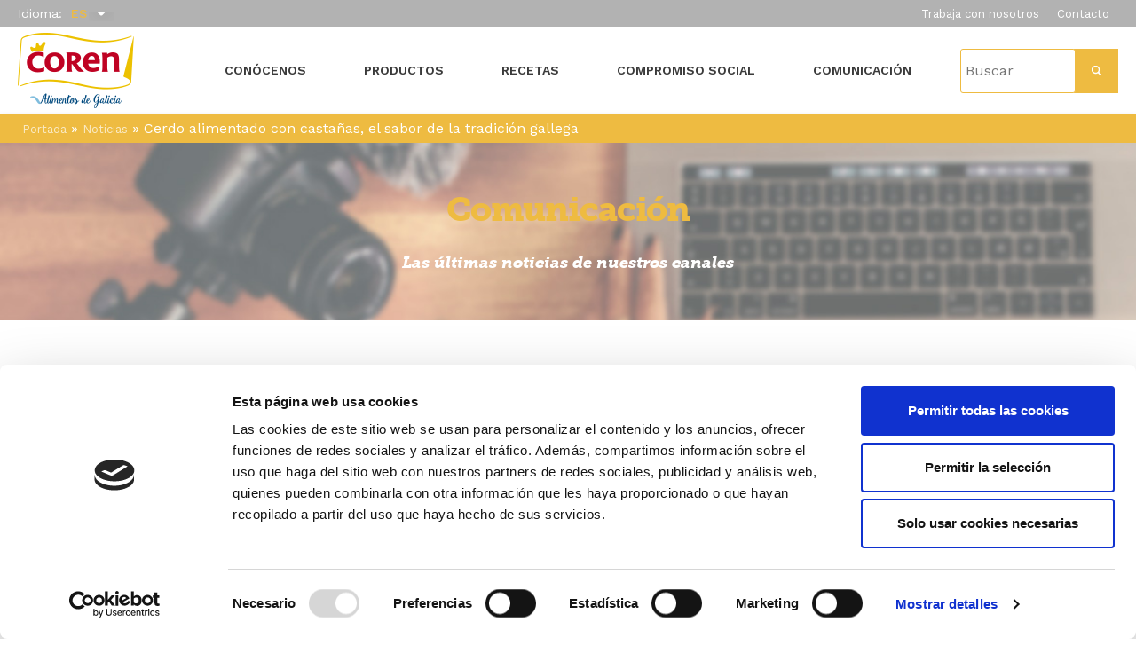

--- FILE ---
content_type: text/html; charset=UTF-8
request_url: https://www.coren.es/cerdo-alimentado-con-castanas-el-sabor-de-la-tradicion-gallega/
body_size: 24326
content:
<!doctype html>
<html lang="es-ES">

<head>
	<meta charset="UTF-8">
	<meta name="viewport" content="width=device-width, initial-scale=1">
	<link rel="profile" href="https://gmpg.org/xfn/11">

	<link rel="preconnect" href="https://fonts.gstatic.com">
	<link href="https://fonts.googleapis.com/css2?family=Work+Sans:wght@400;500;600;800&display=swap" rel="stylesheet">
	<link rel="stylesheet" href="https://use.typekit.net/gxu3kpx.css">
	<link rel="stylesheet" href="https://unpkg.com/swiper/swiper-bundle.min.css" />
	<script src="https://unpkg.com/swiper/swiper-bundle.min.js"></script>

	<!-- Google Tag Manager -->
	<script>(function(w,d,s,l,i){w[l]=w[l]||[];w[l].push({'gtm.start':
	new Date().getTime(),event:'gtm.js'});var f=d.getElementsByTagName(s)[0],
	j=d.createElement(s),dl=l!='dataLayer'?'&l='+l:'';j.async=true;j.src=
	'https://www.googletagmanager.com/gtm.js?id='+i+dl;f.parentNode.insertBefore(j,f);
	})(window,document,'script','dataLayer','GTM-W59VZMJ');</script>
	<!-- End Google Tag Manager -->

	<script type="text/javascript">
	window.dataLayer = window.dataLayer || [];

	function gtag() {
		dataLayer.push(arguments);
	}

	gtag("consent", "default", {
		ad_personalization: "denied",
		ad_storage: "denied",
		ad_user_data: "denied",
		analytics_storage: "denied",
		functionality_storage: "denied",
		personalization_storage: "denied",
		security_storage: "granted",
		wait_for_update: 500,
	});
	gtag("set", "ads_data_redaction", true);
	gtag("set", "url_passthrough", true);
</script>
<script type="text/javascript"
		id="Cookiebot"
		src="https://consent.cookiebot.com/uc.js"
		data-implementation="wp"
		data-cbid="367a346c-0169-4ca6-a36e-afec9291dad1"
							async	></script>
<meta name='robots' content='index, follow, max-image-preview:large, max-snippet:-1, max-video-preview:-1' />
	<style>img:is([sizes="auto" i], [sizes^="auto," i]) { contain-intrinsic-size: 3000px 1500px }</style>
	<link rel="alternate" hreflang="es" href="https://www.coren.es/cerdo-alimentado-con-castanas-el-sabor-de-la-tradicion-gallega/" />
<link rel="alternate" hreflang="x-default" href="https://www.coren.es/cerdo-alimentado-con-castanas-el-sabor-de-la-tradicion-gallega/" />

	<!-- This site is optimized with the Yoast SEO plugin v26.1 - https://yoast.com/wordpress/plugins/seo/ -->
	<title>Cerdo alimentado con castañas, el sabor de la tradición gallega | Coren</title>
<link crossorigin data-rocket-preconnect href="https://fonts.googleapis.com" rel="preconnect">
<link crossorigin data-rocket-preconnect href="https://use.typekit.net" rel="preconnect">
<link crossorigin data-rocket-preconnect href="https://unpkg.com" rel="preconnect">
<link crossorigin data-rocket-preconnect href="https://www.gstatic.com" rel="preconnect">
<link crossorigin data-rocket-preconnect href="https://www.googletagmanager.com" rel="preconnect">
<link crossorigin data-rocket-preconnect href="https://consent.cookiebot.com" rel="preconnect">
<link crossorigin data-rocket-preconnect href="https://static.addtoany.com" rel="preconnect">
<link crossorigin data-rocket-preconnect href="https://cdnjs.cloudflare.com" rel="preconnect">
<link crossorigin data-rocket-preconnect href="https://www.google.com" rel="preconnect"><link rel="preload" data-rocket-preload as="image" href="https://www.coren.es/wp-content/themes/principal/dummy_images/blog/bg-blog.jpg" fetchpriority="high">
	<meta name="description" content="¿Todavía no has probado la gama Selecta de Coren? Desde su lanzamiento en 2012 es todo un éxito entre los consumidores, no te la puedes perder." />
	<link rel="canonical" href="https://www.coren.es/cerdo-alimentado-con-castanas-el-sabor-de-la-tradicion-gallega/" />
	<meta property="og:locale" content="es_ES" />
	<meta property="og:type" content="article" />
	<meta property="og:title" content="Cerdo alimentado con castañas, el sabor de la tradición gallega | Coren" />
	<meta property="og:description" content="¿Todavía no has probado la gama Selecta de Coren? Desde su lanzamiento en 2012 es todo un éxito entre los consumidores, no te la puedes perder." />
	<meta property="og:url" content="https://www.coren.es/cerdo-alimentado-con-castanas-el-sabor-de-la-tradicion-gallega/" />
	<meta property="og:site_name" content="Coren. Alimentos y carnes de Galicia" />
	<meta property="article:published_time" content="2016-11-25T15:20:44+00:00" />
	<meta property="article:modified_time" content="2022-02-01T10:43:09+00:00" />
	<meta property="og:image" content="https://www.coren.es/wp-content/uploads/2017/05/Secreto.jpeg" />
	<meta property="og:image:width" content="1200" />
	<meta property="og:image:height" content="800" />
	<meta property="og:image:type" content="image/jpeg" />
	<meta name="author" content="Soporte" />
	<meta name="twitter:card" content="summary_large_image" />
	<meta name="twitter:label1" content="Escrito por" />
	<meta name="twitter:data1" content="Soporte" />
	<meta name="twitter:label2" content="Tiempo de lectura" />
	<meta name="twitter:data2" content="2 minutos" />
	<script type="application/ld+json" class="yoast-schema-graph">{"@context":"https://schema.org","@graph":[{"@type":"Article","@id":"https://www.coren.es/cerdo-alimentado-con-castanas-el-sabor-de-la-tradicion-gallega/#article","isPartOf":{"@id":"https://www.coren.es/cerdo-alimentado-con-castanas-el-sabor-de-la-tradicion-gallega/"},"author":{"name":"Soporte","@id":"https://www.coren.es/#/schema/person/2b227142856cee0b230bfa9950a7db66"},"headline":"Cerdo alimentado con castañas, el sabor de la tradición gallega","datePublished":"2016-11-25T15:20:44+00:00","dateModified":"2022-02-01T10:43:09+00:00","mainEntityOfPage":{"@id":"https://www.coren.es/cerdo-alimentado-con-castanas-el-sabor-de-la-tradicion-gallega/"},"wordCount":407,"commentCount":0,"publisher":{"@id":"https://www.coren.es/#organization"},"image":{"@id":"https://www.coren.es/cerdo-alimentado-con-castanas-el-sabor-de-la-tradicion-gallega/#primaryimage"},"thumbnailUrl":"https://www.coren.es/wp-content/uploads/2017/05/Secreto.jpeg","articleSection":["Noticias"],"inLanguage":"es","potentialAction":[{"@type":"CommentAction","name":"Comment","target":["https://www.coren.es/cerdo-alimentado-con-castanas-el-sabor-de-la-tradicion-gallega/#respond"]}]},{"@type":"WebPage","@id":"https://www.coren.es/cerdo-alimentado-con-castanas-el-sabor-de-la-tradicion-gallega/","url":"https://www.coren.es/cerdo-alimentado-con-castanas-el-sabor-de-la-tradicion-gallega/","name":"Cerdo alimentado con castañas, el sabor de la tradición gallega | Coren","isPartOf":{"@id":"https://www.coren.es/#website"},"primaryImageOfPage":{"@id":"https://www.coren.es/cerdo-alimentado-con-castanas-el-sabor-de-la-tradicion-gallega/#primaryimage"},"image":{"@id":"https://www.coren.es/cerdo-alimentado-con-castanas-el-sabor-de-la-tradicion-gallega/#primaryimage"},"thumbnailUrl":"https://www.coren.es/wp-content/uploads/2017/05/Secreto.jpeg","datePublished":"2016-11-25T15:20:44+00:00","dateModified":"2022-02-01T10:43:09+00:00","description":"¿Todavía no has probado la gama Selecta de Coren? Desde su lanzamiento en 2012 es todo un éxito entre los consumidores, no te la puedes perder.","breadcrumb":{"@id":"https://www.coren.es/cerdo-alimentado-con-castanas-el-sabor-de-la-tradicion-gallega/#breadcrumb"},"inLanguage":"es","potentialAction":[{"@type":"ReadAction","target":["https://www.coren.es/cerdo-alimentado-con-castanas-el-sabor-de-la-tradicion-gallega/"]}]},{"@type":"ImageObject","inLanguage":"es","@id":"https://www.coren.es/cerdo-alimentado-con-castanas-el-sabor-de-la-tradicion-gallega/#primaryimage","url":"https://www.coren.es/wp-content/uploads/2017/05/Secreto.jpeg","contentUrl":"https://www.coren.es/wp-content/uploads/2017/05/Secreto.jpeg","width":1200,"height":800},{"@type":"BreadcrumbList","@id":"https://www.coren.es/cerdo-alimentado-con-castanas-el-sabor-de-la-tradicion-gallega/#breadcrumb","itemListElement":[{"@type":"ListItem","position":1,"name":"Portada","item":"https://www.coren.es/"},{"@type":"ListItem","position":2,"name":"Noticias","item":"https://www.coren.es/comunicacion/noticias/"},{"@type":"ListItem","position":3,"name":"Cerdo alimentado con castañas, el sabor de la tradición gallega"}]},{"@type":"WebSite","@id":"https://www.coren.es/#website","url":"https://www.coren.es/","name":"Coren. Alimentos y carnes de Galicia","description":"","publisher":{"@id":"https://www.coren.es/#organization"},"potentialAction":[{"@type":"SearchAction","target":{"@type":"EntryPoint","urlTemplate":"https://www.coren.es/?s={search_term_string}"},"query-input":{"@type":"PropertyValueSpecification","valueRequired":true,"valueName":"search_term_string"}}],"inLanguage":"es"},{"@type":"Organization","@id":"https://www.coren.es/#organization","name":"Coren","url":"https://www.coren.es/","logo":{"@type":"ImageObject","inLanguage":"es","@id":"https://www.coren.es/#/schema/logo/image/","url":"https://www.coren.es/wp-content/uploads/2023/03/cropped-logo.png","contentUrl":"https://www.coren.es/wp-content/uploads/2023/03/cropped-logo.png","width":131,"height":85,"caption":"Coren"},"image":{"@id":"https://www.coren.es/#/schema/logo/image/"}},{"@type":"Person","@id":"https://www.coren.es/#/schema/person/2b227142856cee0b230bfa9950a7db66","name":"Soporte","image":{"@type":"ImageObject","inLanguage":"es","@id":"https://www.coren.es/#/schema/person/image/","url":"https://secure.gravatar.com/avatar/7b5d1b919a0449cf018416a2c97470e41c61c32224a14ca2ec08531e321dcbcc?s=96&d=mm&r=g","contentUrl":"https://secure.gravatar.com/avatar/7b5d1b919a0449cf018416a2c97470e41c61c32224a14ca2ec08531e321dcbcc?s=96&d=mm&r=g","caption":"Soporte"},"sameAs":["https://www.coren.es"]}]}</script>
	<!-- / Yoast SEO plugin. -->


<link rel='dns-prefetch' href='//static.addtoany.com' />
<link rel='dns-prefetch' href='//cdnjs.cloudflare.com' />
<link rel="alternate" type="application/rss+xml" title="Coren. Alimentos y carnes de Galicia &raquo; Feed" href="https://www.coren.es/feed/" />
<link rel="alternate" type="application/rss+xml" title="Coren. Alimentos y carnes de Galicia &raquo; Feed de los comentarios" href="https://www.coren.es/comments/feed/" />
<link rel="alternate" type="application/rss+xml" title="Coren. Alimentos y carnes de Galicia &raquo; Comentario Cerdo alimentado con castañas, el sabor de la tradición gallega del feed" href="https://www.coren.es/cerdo-alimentado-con-castanas-el-sabor-de-la-tradicion-gallega/feed/" />
<style id='wp-emoji-styles-inline-css'>

	img.wp-smiley, img.emoji {
		display: inline !important;
		border: none !important;
		box-shadow: none !important;
		height: 1em !important;
		width: 1em !important;
		margin: 0 0.07em !important;
		vertical-align: -0.1em !important;
		background: none !important;
		padding: 0 !important;
	}
</style>
<link rel='stylesheet' id='wp-block-library-css' href='https://www.coren.es/wp-includes/css/dist/block-library/style.min.css?ver=6.8.3' media='all' />
<style id='classic-theme-styles-inline-css'>
/*! This file is auto-generated */
.wp-block-button__link{color:#fff;background-color:#32373c;border-radius:9999px;box-shadow:none;text-decoration:none;padding:calc(.667em + 2px) calc(1.333em + 2px);font-size:1.125em}.wp-block-file__button{background:#32373c;color:#fff;text-decoration:none}
</style>
<style id='global-styles-inline-css'>
:root{--wp--preset--aspect-ratio--square: 1;--wp--preset--aspect-ratio--4-3: 4/3;--wp--preset--aspect-ratio--3-4: 3/4;--wp--preset--aspect-ratio--3-2: 3/2;--wp--preset--aspect-ratio--2-3: 2/3;--wp--preset--aspect-ratio--16-9: 16/9;--wp--preset--aspect-ratio--9-16: 9/16;--wp--preset--color--black: #000000;--wp--preset--color--cyan-bluish-gray: #abb8c3;--wp--preset--color--white: #ffffff;--wp--preset--color--pale-pink: #f78da7;--wp--preset--color--vivid-red: #cf2e2e;--wp--preset--color--luminous-vivid-orange: #ff6900;--wp--preset--color--luminous-vivid-amber: #fcb900;--wp--preset--color--light-green-cyan: #7bdcb5;--wp--preset--color--vivid-green-cyan: #00d084;--wp--preset--color--pale-cyan-blue: #8ed1fc;--wp--preset--color--vivid-cyan-blue: #0693e3;--wp--preset--color--vivid-purple: #9b51e0;--wp--preset--gradient--vivid-cyan-blue-to-vivid-purple: linear-gradient(135deg,rgba(6,147,227,1) 0%,rgb(155,81,224) 100%);--wp--preset--gradient--light-green-cyan-to-vivid-green-cyan: linear-gradient(135deg,rgb(122,220,180) 0%,rgb(0,208,130) 100%);--wp--preset--gradient--luminous-vivid-amber-to-luminous-vivid-orange: linear-gradient(135deg,rgba(252,185,0,1) 0%,rgba(255,105,0,1) 100%);--wp--preset--gradient--luminous-vivid-orange-to-vivid-red: linear-gradient(135deg,rgba(255,105,0,1) 0%,rgb(207,46,46) 100%);--wp--preset--gradient--very-light-gray-to-cyan-bluish-gray: linear-gradient(135deg,rgb(238,238,238) 0%,rgb(169,184,195) 100%);--wp--preset--gradient--cool-to-warm-spectrum: linear-gradient(135deg,rgb(74,234,220) 0%,rgb(151,120,209) 20%,rgb(207,42,186) 40%,rgb(238,44,130) 60%,rgb(251,105,98) 80%,rgb(254,248,76) 100%);--wp--preset--gradient--blush-light-purple: linear-gradient(135deg,rgb(255,206,236) 0%,rgb(152,150,240) 100%);--wp--preset--gradient--blush-bordeaux: linear-gradient(135deg,rgb(254,205,165) 0%,rgb(254,45,45) 50%,rgb(107,0,62) 100%);--wp--preset--gradient--luminous-dusk: linear-gradient(135deg,rgb(255,203,112) 0%,rgb(199,81,192) 50%,rgb(65,88,208) 100%);--wp--preset--gradient--pale-ocean: linear-gradient(135deg,rgb(255,245,203) 0%,rgb(182,227,212) 50%,rgb(51,167,181) 100%);--wp--preset--gradient--electric-grass: linear-gradient(135deg,rgb(202,248,128) 0%,rgb(113,206,126) 100%);--wp--preset--gradient--midnight: linear-gradient(135deg,rgb(2,3,129) 0%,rgb(40,116,252) 100%);--wp--preset--font-size--small: 13px;--wp--preset--font-size--medium: 20px;--wp--preset--font-size--large: 36px;--wp--preset--font-size--x-large: 42px;--wp--preset--spacing--20: 0.44rem;--wp--preset--spacing--30: 0.67rem;--wp--preset--spacing--40: 1rem;--wp--preset--spacing--50: 1.5rem;--wp--preset--spacing--60: 2.25rem;--wp--preset--spacing--70: 3.38rem;--wp--preset--spacing--80: 5.06rem;--wp--preset--shadow--natural: 6px 6px 9px rgba(0, 0, 0, 0.2);--wp--preset--shadow--deep: 12px 12px 50px rgba(0, 0, 0, 0.4);--wp--preset--shadow--sharp: 6px 6px 0px rgba(0, 0, 0, 0.2);--wp--preset--shadow--outlined: 6px 6px 0px -3px rgba(255, 255, 255, 1), 6px 6px rgba(0, 0, 0, 1);--wp--preset--shadow--crisp: 6px 6px 0px rgba(0, 0, 0, 1);}:where(.is-layout-flex){gap: 0.5em;}:where(.is-layout-grid){gap: 0.5em;}body .is-layout-flex{display: flex;}.is-layout-flex{flex-wrap: wrap;align-items: center;}.is-layout-flex > :is(*, div){margin: 0;}body .is-layout-grid{display: grid;}.is-layout-grid > :is(*, div){margin: 0;}:where(.wp-block-columns.is-layout-flex){gap: 2em;}:where(.wp-block-columns.is-layout-grid){gap: 2em;}:where(.wp-block-post-template.is-layout-flex){gap: 1.25em;}:where(.wp-block-post-template.is-layout-grid){gap: 1.25em;}.has-black-color{color: var(--wp--preset--color--black) !important;}.has-cyan-bluish-gray-color{color: var(--wp--preset--color--cyan-bluish-gray) !important;}.has-white-color{color: var(--wp--preset--color--white) !important;}.has-pale-pink-color{color: var(--wp--preset--color--pale-pink) !important;}.has-vivid-red-color{color: var(--wp--preset--color--vivid-red) !important;}.has-luminous-vivid-orange-color{color: var(--wp--preset--color--luminous-vivid-orange) !important;}.has-luminous-vivid-amber-color{color: var(--wp--preset--color--luminous-vivid-amber) !important;}.has-light-green-cyan-color{color: var(--wp--preset--color--light-green-cyan) !important;}.has-vivid-green-cyan-color{color: var(--wp--preset--color--vivid-green-cyan) !important;}.has-pale-cyan-blue-color{color: var(--wp--preset--color--pale-cyan-blue) !important;}.has-vivid-cyan-blue-color{color: var(--wp--preset--color--vivid-cyan-blue) !important;}.has-vivid-purple-color{color: var(--wp--preset--color--vivid-purple) !important;}.has-black-background-color{background-color: var(--wp--preset--color--black) !important;}.has-cyan-bluish-gray-background-color{background-color: var(--wp--preset--color--cyan-bluish-gray) !important;}.has-white-background-color{background-color: var(--wp--preset--color--white) !important;}.has-pale-pink-background-color{background-color: var(--wp--preset--color--pale-pink) !important;}.has-vivid-red-background-color{background-color: var(--wp--preset--color--vivid-red) !important;}.has-luminous-vivid-orange-background-color{background-color: var(--wp--preset--color--luminous-vivid-orange) !important;}.has-luminous-vivid-amber-background-color{background-color: var(--wp--preset--color--luminous-vivid-amber) !important;}.has-light-green-cyan-background-color{background-color: var(--wp--preset--color--light-green-cyan) !important;}.has-vivid-green-cyan-background-color{background-color: var(--wp--preset--color--vivid-green-cyan) !important;}.has-pale-cyan-blue-background-color{background-color: var(--wp--preset--color--pale-cyan-blue) !important;}.has-vivid-cyan-blue-background-color{background-color: var(--wp--preset--color--vivid-cyan-blue) !important;}.has-vivid-purple-background-color{background-color: var(--wp--preset--color--vivid-purple) !important;}.has-black-border-color{border-color: var(--wp--preset--color--black) !important;}.has-cyan-bluish-gray-border-color{border-color: var(--wp--preset--color--cyan-bluish-gray) !important;}.has-white-border-color{border-color: var(--wp--preset--color--white) !important;}.has-pale-pink-border-color{border-color: var(--wp--preset--color--pale-pink) !important;}.has-vivid-red-border-color{border-color: var(--wp--preset--color--vivid-red) !important;}.has-luminous-vivid-orange-border-color{border-color: var(--wp--preset--color--luminous-vivid-orange) !important;}.has-luminous-vivid-amber-border-color{border-color: var(--wp--preset--color--luminous-vivid-amber) !important;}.has-light-green-cyan-border-color{border-color: var(--wp--preset--color--light-green-cyan) !important;}.has-vivid-green-cyan-border-color{border-color: var(--wp--preset--color--vivid-green-cyan) !important;}.has-pale-cyan-blue-border-color{border-color: var(--wp--preset--color--pale-cyan-blue) !important;}.has-vivid-cyan-blue-border-color{border-color: var(--wp--preset--color--vivid-cyan-blue) !important;}.has-vivid-purple-border-color{border-color: var(--wp--preset--color--vivid-purple) !important;}.has-vivid-cyan-blue-to-vivid-purple-gradient-background{background: var(--wp--preset--gradient--vivid-cyan-blue-to-vivid-purple) !important;}.has-light-green-cyan-to-vivid-green-cyan-gradient-background{background: var(--wp--preset--gradient--light-green-cyan-to-vivid-green-cyan) !important;}.has-luminous-vivid-amber-to-luminous-vivid-orange-gradient-background{background: var(--wp--preset--gradient--luminous-vivid-amber-to-luminous-vivid-orange) !important;}.has-luminous-vivid-orange-to-vivid-red-gradient-background{background: var(--wp--preset--gradient--luminous-vivid-orange-to-vivid-red) !important;}.has-very-light-gray-to-cyan-bluish-gray-gradient-background{background: var(--wp--preset--gradient--very-light-gray-to-cyan-bluish-gray) !important;}.has-cool-to-warm-spectrum-gradient-background{background: var(--wp--preset--gradient--cool-to-warm-spectrum) !important;}.has-blush-light-purple-gradient-background{background: var(--wp--preset--gradient--blush-light-purple) !important;}.has-blush-bordeaux-gradient-background{background: var(--wp--preset--gradient--blush-bordeaux) !important;}.has-luminous-dusk-gradient-background{background: var(--wp--preset--gradient--luminous-dusk) !important;}.has-pale-ocean-gradient-background{background: var(--wp--preset--gradient--pale-ocean) !important;}.has-electric-grass-gradient-background{background: var(--wp--preset--gradient--electric-grass) !important;}.has-midnight-gradient-background{background: var(--wp--preset--gradient--midnight) !important;}.has-small-font-size{font-size: var(--wp--preset--font-size--small) !important;}.has-medium-font-size{font-size: var(--wp--preset--font-size--medium) !important;}.has-large-font-size{font-size: var(--wp--preset--font-size--large) !important;}.has-x-large-font-size{font-size: var(--wp--preset--font-size--x-large) !important;}
:where(.wp-block-post-template.is-layout-flex){gap: 1.25em;}:where(.wp-block-post-template.is-layout-grid){gap: 1.25em;}
:where(.wp-block-columns.is-layout-flex){gap: 2em;}:where(.wp-block-columns.is-layout-grid){gap: 2em;}
:root :where(.wp-block-pullquote){font-size: 1.5em;line-height: 1.6;}
</style>
<link rel='stylesheet' id='promo-codes-css' href='https://www.coren.es/wp-content/plugins/promo-codes/public/css/promo-codes-public.css?ver=1.0.0' media='all' />
<link rel='stylesheet' id='woocommerce-layout-css' href='https://www.coren.es/wp-content/plugins/woocommerce/assets/css/woocommerce-layout.css?ver=10.2.2' media='all' />
<link rel='stylesheet' id='woocommerce-smallscreen-css' href='https://www.coren.es/wp-content/plugins/woocommerce/assets/css/woocommerce-smallscreen.css?ver=10.2.2' media='only screen and (max-width: 768px)' />
<link rel='stylesheet' id='woocommerce-general-css' href='https://www.coren.es/wp-content/plugins/woocommerce/assets/css/woocommerce.css?ver=10.2.2' media='all' />
<style id='woocommerce-inline-inline-css'>
.woocommerce form .form-row .required { visibility: visible; }
</style>
<link rel='stylesheet' id='wpml-legacy-horizontal-list-0-css' href='https://www.coren.es/wp-content/plugins/sitepress-multilingual-cms/templates/language-switchers/legacy-list-horizontal/style.min.css?ver=1' media='all' />
<link rel='stylesheet' id='brands-styles-css' href='https://www.coren.es/wp-content/plugins/woocommerce/assets/css/brands.css?ver=10.2.2' media='all' />
<link rel='stylesheet' id='principal-style-css' href='https://www.coren.es/wp-content/themes/principal/style.css?ver=1.0.1' media='all' />
<link rel='stylesheet' id='landing-smarttv-css' href='https://www.coren.es/wp-content/themes/principal/assets/css/landing-smarttv.css?ver=1.1' media='all' />
<link rel='stylesheet' id='wp-pagenavi-css' href='https://www.coren.es/wp-content/plugins/wp-pagenavi/pagenavi-css.css?ver=2.70' media='all' />
<link rel='stylesheet' id='addtoany-css' href='https://www.coren.es/wp-content/plugins/add-to-any/addtoany.min.css?ver=1.16' media='all' />
<!--n2css--><!--n2js--><script id="addtoany-core-js-before">
window.a2a_config=window.a2a_config||{};a2a_config.callbacks=[];a2a_config.overlays=[];a2a_config.templates={};a2a_localize = {
	Share: "Compartir",
	Save: "Guardar",
	Subscribe: "Suscribir",
	Email: "Correo electrónico",
	Bookmark: "Marcador",
	ShowAll: "Mostrar todo",
	ShowLess: "Mostrar menos",
	FindServices: "Encontrar servicio(s)",
	FindAnyServiceToAddTo: "Encuentra al instante cualquier servicio para añadir a",
	PoweredBy: "Funciona con",
	ShareViaEmail: "Compartir por correo electrónico",
	SubscribeViaEmail: "Suscribirse a través de correo electrónico",
	BookmarkInYourBrowser: "Añadir a marcadores de tu navegador",
	BookmarkInstructions: "Presiona «Ctrl+D» o «\u2318+D» para añadir esta página a marcadores",
	AddToYourFavorites: "Añadir a tus favoritos",
	SendFromWebOrProgram: "Enviar desde cualquier dirección o programa de correo electrónico ",
	EmailProgram: "Programa de correo electrónico",
	More: "Más&#8230;",
	ThanksForSharing: "¡Gracias por compartir!",
	ThanksForFollowing: "¡Gracias por seguirnos!"
};

a2a_config.icon_color="transparent";
</script>
<script defer src="https://static.addtoany.com/menu/page.js" id="addtoany-core-js"></script>
<script src="https://www.coren.es/wp-includes/js/jquery/jquery.min.js?ver=3.7.1" id="jquery-core-js"></script>
<script src="https://www.coren.es/wp-includes/js/jquery/jquery-migrate.min.js?ver=3.4.1" id="jquery-migrate-js"></script>
<script defer src="https://www.coren.es/wp-content/plugins/add-to-any/addtoany.min.js?ver=1.1" id="addtoany-jquery-js"></script>
<script src="https://www.coren.es/wp-content/plugins/promo-codes/public/js/promo-codes-public.js?ver=1.0.0" id="promo-codes-js"></script>
<script src="https://www.coren.es/wp-content/plugins/woocommerce/assets/js/jquery-blockui/jquery.blockUI.min.js?ver=2.7.0-wc.10.2.2" id="jquery-blockui-js" defer data-wp-strategy="defer"></script>
<script src="https://www.coren.es/wp-content/plugins/woocommerce/assets/js/js-cookie/js.cookie.min.js?ver=2.1.4-wc.10.2.2" id="js-cookie-js" defer data-wp-strategy="defer"></script>
<script id="woocommerce-js-extra">
var woocommerce_params = {"ajax_url":"\/wp-admin\/admin-ajax.php","wc_ajax_url":"\/?wc-ajax=%%endpoint%%","i18n_password_show":"Mostrar contrase\u00f1a","i18n_password_hide":"Ocultar contrase\u00f1a"};
</script>
<script src="https://www.coren.es/wp-content/plugins/woocommerce/assets/js/frontend/woocommerce.min.js?ver=10.2.2" id="woocommerce-js" defer data-wp-strategy="defer"></script>
<script id="wpgmza_data-js-extra">
var wpgmza_google_api_status = {"message":"Enqueued","code":"ENQUEUED"};
</script>
<script src="https://www.coren.es/wp-content/plugins/wp-google-maps/wpgmza_data.js?ver=6.8.3" id="wpgmza_data-js"></script>
<script id="loadmore_script-js-extra">
var loadmore_params = {"ajaxurl":"https:\/\/www.coren.es\/wp-admin\/admin-ajax.php"};
</script>
<script src="https://www.coren.es/wp-content/themes/principal/js/ajax.js?ver=6.8.3" id="loadmore_script-js"></script>
<link rel="https://api.w.org/" href="https://www.coren.es/wp-json/" /><link rel="alternate" title="JSON" type="application/json" href="https://www.coren.es/wp-json/wp/v2/posts/1606" /><link rel="EditURI" type="application/rsd+xml" title="RSD" href="https://www.coren.es/xmlrpc.php?rsd" />
<meta name="generator" content="WordPress 6.8.3" />
<meta name="generator" content="WooCommerce 10.2.2" />
<link rel='shortlink' href='https://www.coren.es/?p=1606' />
<link rel="alternate" title="oEmbed (JSON)" type="application/json+oembed" href="https://www.coren.es/wp-json/oembed/1.0/embed?url=https%3A%2F%2Fwww.coren.es%2Fcerdo-alimentado-con-castanas-el-sabor-de-la-tradicion-gallega%2F" />
<link rel="alternate" title="oEmbed (XML)" type="text/xml+oembed" href="https://www.coren.es/wp-json/oembed/1.0/embed?url=https%3A%2F%2Fwww.coren.es%2Fcerdo-alimentado-con-castanas-el-sabor-de-la-tradicion-gallega%2F&#038;format=xml" />
<meta name="generator" content="WPML ver:4.8.2 stt:1,63,2;" />
<link rel="pingback" href="https://www.coren.es/xmlrpc.php">	<noscript><style>.woocommerce-product-gallery{ opacity: 1 !important; }</style></noscript>
	<link rel="icon" href="https://www.coren.es/wp-content/uploads/2021/05/coren-favicon.png" sizes="32x32" />
<link rel="icon" href="https://www.coren.es/wp-content/uploads/2021/05/coren-favicon.png" sizes="192x192" />
<link rel="apple-touch-icon" href="https://www.coren.es/wp-content/uploads/2021/05/coren-favicon.png" />
<meta name="msapplication-TileImage" content="https://www.coren.es/wp-content/uploads/2021/05/coren-favicon.png" />
		<style id="wp-custom-css">
			.swiper-home .cta a{
	color: #ffffff;
}
.page-template-template-landing-pavo-portugues .landing-main__banner-logo {
    margin-left: auto;
    margin-right: 0;
    margin-top: 52px;
    margin-bottom: -20px;
}

.landing-alcampo .section_4--left_wrap {
    
    margin-bottom: 50px;
}


@media (max-width: 800px){
	.section_3 .form-contact .landing-form .wpcf7-form input[type=submit] {
    
    margin-top: 10px !important;
    
}
}

.page-template-template-landing-frescos .section_form .form-contact .promoSteps_info--description a {
    color: #3C2526;
    text-decoration: underline;
    pointer-events: none;
    cursor: default;
}
h2.banner-title {
    font-size: 56px;
	color: #fce7ae;

	

}

.landing-promo-navidad {
    background-image: url(/wp-content/themes/principal/assets/images/landings/promo-navidad/fondo_new.jpg) !important;
    background-position: center;
    background-repeat: no-repeat;
    background-size: cover;
    overflow: hidden;
}
@media (max-width: 320px)
{
h2.banner-title {
    font-size: 26px;

}

}

@media (max-width: 375px)
{
h2.banner-title {
    font-size: 26px;


	

}

}

@media (max-width: 768px)
{
h2.banner-title {
    font-size: 46px;


	

}

}
.page-id-11646 .section_5 .texto_final_imagen{
	pointer-events: none;
}

.home-slider .promo-coren-grill{
	display: none;
}


.wrapBlog_single .title-entry{
	color: #3a3a3a;
}






@media (max-width: 680px){
	.landing-elmejorensucampo .section_7 .js-swiper-elmejorensucampo .swiper-wrapper .swiper-slide {
    height: auto !important;
}
}

.lading_huevos_japon--header img {
   
    max-width: 680px !important;
       padding-bottom: 12px;
}
.lading_huevos_japon--body form input[type=text], .lading_huevos_japon--body form input[type=email], .lading_huevos_japon--body form select{
	height: 50px !important;
}

.lading_huevos_japon--body .wpcf7-list-item [type="checkbox"], [type="radio"] {
   box-sizing: border-box;
    padding: 0;
    width: 25px;
    height: 25px;
    position: relative;
    top: 8px;
    margin-right: 6px;
	    -webkit-box-shadow: 7px 9px 5px -3px rgba(0,0,0,0.24);
    -moz-box-shadow: 7px 9px 5px -3px rgba(0,0,0,0.24);
    box-shadow: 6px 6px 6px -2px rgba(0,0,0,0.24);
}

.lading_huevos_japon--body .footerlanding .form-group{
	display: flex;
    justify-content: center;
	    margin-bottom: 10px;
}
.lading_huevos_japon--body .footerlanding .form-group .wpcf7-list-item-label{
	display: none;
}
@media (max-width: 1200px){
	.lading_huevos_japon--body .footerlanding .form-group{
	
	    margin-bottom: 25px;
		flex-direction: column;
}
}



.swiper-lazy-preloader {
	
	display:none !important;
}
.landing-navidad-premium .pularda-content-txt .info-title.color-yellow{
	display: flex;
}

.landing-navidad-rellenos .container .section-items .info-item:last-child{
	display: grid;
	place-items: center;
}


.landing--recetas-calendario .section__text{
	max-width: 70rem;
    margin: auto;
}

/** LANDING CALENDARIO ENERO **/ 
.page-id-16344 .landing--recetas-calendario .section--banner {
	background-position: 100% 50%;
}

/** LANDING CALENDARIO ABRIL, JUNIO, AGOSTO, SEPTIEMBRE, OCTUBRE, NOVIEMBRE, DICIEMBRE **/
body:is(.page-id-16390, .page-id-16394, .page-id-16398, .page-id-16401, .page-id-16403, .page-id-16405, .page-id-16407) .landing--recetas-calendario .section--banner{
	background-position: 13% 50%;
}

.landing-promo-barbacoa-09-2025 .marca-header{
	display: none !important;
}		</style>
		<meta name="generator" content="WP Rocket 3.20.0.1" data-wpr-features="wpr_preconnect_external_domains wpr_oci wpr_preload_links wpr_desktop" /></head>

<body class="wp-singular post-template-default single single-post postid-1606 single-format-standard wp-custom-logo wp-theme-principal theme-principal woocommerce-no-js">
	<!-- Google Tag Manager (noscript) -->
	<noscript><iframe src="https://www.googletagmanager.com/ns.html?id=GTM-W59VZMJ"
	height="0" width="0" style="display:none;visibility:hidden"></iframe></noscript>
	<!-- End Google Tag Manager (noscript) -->
		<script type="application/ld+json">
	{
	"@context": "http://schema.org",
	"@type": "Organization",
	"name": "Coren",
	"description": "En Coren elaboramos alimentos y carnes de Galicia de la máxima calidad. Nuestros clientes nos avalan. ¡Descubre todo lo que tenemos para ti! Disfruta de lo mejor producido en Galicia.",
	"url": "https://www.coren.es/",
	"logo": "https://www.coren.es/wp-content/uploads/2021/05/logo.png",
	"contactPoint": [{
		"@type": "ContactPoint",
		"telephone": "+34 988369400",
		"contactType": "customer service",
		"url": "https://www.coren.es/contacto/"
	}]
	}
	</script>
	<div  id="page" class="site">
		<a class="skip-link screen-reader-text" href="#primary">Skip to content</a>
		<div  class="preheader" id="preheader">
			<div  class="preheader-wrapper">
				<!-- Se crea un selector de idiomas personalizado -->
				<div class="preheader__lang">
					<div class="sl-nav">
						Idioma:
						
		<ul>
			<li class="current-lang">ES <i class="fa fa-angle-down"></i>
				<div class="triangle-s"></div>
				<ul>
					<li><a href='https://www.coren.es/en/'><span>EN</span></a></li><li><a href='https://www.coren.es/cerdo-alimentado-con-castanas-el-sabor-de-la-tradicion-gallega/'><span class='active'>ES</span></a></li><li><a href='https://www.coren.es/gl/'><span>GL</span></a></l
				</ul>
			</li>
		</ul>
							</div>
				</div>
				<a href="https://www.coren.es/empleo/">Trabaja con nosotros</a>
				<a href="https://www.coren.es/contacto/">Contacto</a>
			</div>
		</div>

		<header  id="masthead" class="site-header">
			<div  class="site-branding">
				
								<div>
					<a href="https://www.coren.es/" class="custom-logo-link" rel="home"><img width="131" height="85" src="https://www.coren.es/wp-content/uploads/2021/05/cropped-logo-1.png" class="custom-logo" alt="Coren. Alimentos y carnes de Galicia" decoding="async" /></a>				</div>
				
							</div><!-- .site-branding -->

			<nav id="site-navigation" class="main-navigation">
				<button class="menu-toggle ham" aria-label="Primary Menu" aria-controls="primary-menu" aria-expanded="false">
					<span>Open / Close menu</span>
				</button>
				<!-- Opciones de la franja superior en mobile mostrar dentro del menú -->
				<div class="menu-principal-container"><ul id="primary-menu" class="menu"><li id="menu-item-469" class="menu-item menu-item-type-custom menu-item-object-custom menu-item-has-children menu-item-469"><a>Conócenos</a>
<div class="wrapper-sub-menu">

<ul class="sub-menu">
	<li id="menu-item-468" class="menu-item menu-item-type-custom menu-item-object-custom menu-item-468"><a>Conócenos</a></li>
	<li id="menu-item-235" class="menu-item menu-item-type-post_type menu-item-object-page menu-item-235"><a href="https://www.coren.es/conocenos/carta-presidente/">Carta del presidente</a></li>
	<li id="menu-item-51" class="menu-item menu-item-type-post_type menu-item-object-page menu-item-51"><a href="https://www.coren.es/conocenos/nuestra-historia/">Nuestra Historia</a></li>
	<li id="menu-item-49" class="menu-item menu-item-type-post_type menu-item-object-page menu-item-49"><a href="https://www.coren.es/conocenos/mision-valores/">Misión y valores</a></li>
	<li id="menu-item-42" class="menu-item menu-item-type-post_type menu-item-object-page menu-item-42"><a href="https://www.coren.es/conocenos/estructura/">Estructura</a></li>
	<li id="menu-item-50" class="menu-item menu-item-type-post_type menu-item-object-page menu-item-50"><a href="https://www.coren.es/conocenos/cifras-coren/">En cifras</a></li>
	<li id="menu-item-866" class="menu-item menu-item-type-post_type menu-item-object-page menu-item-866"><a href="https://www.coren.es/conocenos/mapa-industrias/">Nuestras  industrias</a></li>
</ul>
</li>
<li id="menu-item-674" class="menu-item menu-item-type-post_type menu-item-object-page menu-item-674"><a href="https://www.coren.es/productos/">Productos</a></li>
<li id="menu-item-422" class="menu-item menu-item-type-post_type_archive menu-item-object-recetas menu-item-422"><a href="https://www.coren.es/recetas/">Recetas</a></li>
<li id="menu-item-26" class="menu-item menu-item-type-post_type menu-item-object-page menu-item-26"><a href="https://www.coren.es/compromiso-social/">Compromiso social</a></li>
<li id="menu-item-491" class="menu-item menu-item-type-custom menu-item-object-custom menu-item-has-children menu-item-491"><a>Comunicación</a>
<div class="wrapper-sub-menu">

<ul class="sub-menu">
	<li id="menu-item-490" class="menu-item menu-item-type-custom menu-item-object-custom menu-item-490"><a>Comunicación</a></li>
	<li id="menu-item-492" class="menu-item menu-item-type-taxonomy menu-item-object-category current-post-ancestor current-menu-parent current-post-parent menu-item-492"><a href="https://www.coren.es/comunicacion/noticias/">Noticias</a></li>
	<li id="menu-item-494" class="menu-item menu-item-type-taxonomy menu-item-object-category menu-item-494"><a href="https://www.coren.es/comunicacion/videos/">Vídeos</a></li>
	<li id="menu-item-11474" class="menu-item menu-item-type-custom menu-item-object-custom menu-item-11474"><a href="https://www.coren.es/comunicacion/blog/">Blog</a></li>
	<li id="menu-item-13264" class="menu-item menu-item-type-post_type menu-item-object-page menu-item-13264"><a href="https://www.coren.es/sorteos-coren/">Sorteos</a></li>
	<li id="menu-item-16602" class="menu-item menu-item-type-post_type menu-item-object-page menu-item-16602"><a href="https://www.coren.es/calendario-recetas/">Calendario de recetas</a></li>
</ul>
</li>
</ul></div>							</nav><!-- #site-navigation -->

				
		<div class="header-search">
			<div class="search-container">
				<form method="get" class="bsearchform" action="https://www.coren.es/">
					<input class="text searchinput" id="search" type="search" name="s" placeholder="Buscar" value="">
					<label class="button searchbutton" for="search"><span class="mglass"></span></label>
					<input type="submit" class="button searchsubmit" value="" />
				</form> 
			</div>
		</div>
						<!-- <form>
						<input class="search" id="search" type="search" name="q" placeholder="Search">
						<label class="button searchbutton" for="search"><span class="mglass">&#9906;</span></label>
					</form> -->

		</header><!-- #masthead -->


<div class="search-overlay"></div>
	<main id="primary" class="site-main wrapBlog">
		<div class="breadcrumbs"><span><span><a href="https://www.coren.es/">Portada</a></span> » <span><a href="https://www.coren.es/comunicacion/noticias/">Noticias</a></span> » <span class="breadcrumb_last" aria-current="page">Cerdo alimentado con castañas, el sabor de la tradición gallega</span></span></div>		<!-- TO DO - MAQUETACIÓN PLATA SINGLE BLOG -->
		<section class="wrapBlog_top">
			<div class="parallax-container">
			<img fetchpriority="high" data-parallax-speed="2" data-direction="up" src="https://www.coren.es/wp-content/themes/principal/dummy_images/blog/bg-blog.jpg" alt="background blog"/>
				<div class="content">
					<div class="container"> 
						<p class="page-title">Comunicación</p>
						<span class="page-title-secondary">Las últimas noticias de nuestros canales</span>
					</div>
				</div>
			</div>
		</section>

		<section class="wrapBlog_content ">
			<div class="container">
				<div class="wrap_content--left">
					<div class="wrapBlog_single">
						<div class="wrap_badgets">
							<div class="wrap_badgets--cat">
																	Noticias																<!-- Noticias -->
							</div>
							<div class="wrap_badgets--date">
							25/11/2016							<!-- 12/12/2020 -->
							</div>
						</div>
						<h1 class="title-entry ">Cerdo alimentado con castañas, el sabor de la tradición gallega</h1>
						<figure class="img-entry">
							<img src="https://www.coren.es/wp-content/uploads/2017/05/Secreto.jpeg"/>
						</figure>
						<div class="content-entry">
							<p>Una carne 100% gallega, más veteada, jugosa y sabrosa, con un toque especial que le aporta la castaña. Son las características que definen a la gama selecta de una empresa cárnica gallega, procedente de cerdos alimentados con castañas y que desde su lanzamiento al mercado en el año 2012, ha sido todo un éxito entre los consumidores.</p>
<p>Esta gama selecta es fruto de un proyecto de I+D basado en tres pilares: raza seleccionada para facilitar la infiltración de la grasa, crianza tradicional con el máximo bienestar animal y alimentación a base de castañas, fundamental para lograr el mejor sabor de la carne. La castaña que se destina a la alimentación de los cerdos Selecta procede íntegramente de Galicia. Se recoge en temporada y luego se pela, cuece y congela, con el objetivo de tener disponibilidad para alimentar a los cerdos durante todo el año.</p>
<p>La gama de frescos cuenta con una amplia variedad de productos: solomillo, lomo, presa, secreto, costilla&#8230;, que dan un excelente resultado en cualquier preparación, especialmente a la plancha o la parrilla.</p>
<p>Mientras, entre los productos curados de la gama selecta destacan el jamón y el lacón. El primero se cura de modo artesanal durante 18 meses en los secaderos que el grupo empresarial posee en Lugo, donde se reproducen las condiciones de temperatura y humedad en que tradicionalmente se curaban los jamones en las casas gallegas, contribuyendo así a lograr el mejor aroma que, junto a su característico veteado y punto justo de curación, permiten obtener un jamón con un sabor diferente y único en el mercado. De hecho, fue reconocido con el Premio Superior Taste Award que convoca el Instituto Internacional de Sabor y Calidad de Bruselas; así como con la Medalla de Oro del Concurso de Calidad de Jamones de la feria IFFA de Alemania.</p>
<p>Mientras, el lacón de la gama selecta se elabora también de modo tradicional. Su procedencia de cerdos seleccionados y alimentados con castañas que le aportan grasa infiltrada, los hace más jugosos y les da un sabor especial. Por su textura, sabor y excelente resultado en cocina, es ideal para la elaboración de los cocidos típicos de Galicia en otoño e invierno, especialmente en ocasiones como los magostos o los carnavales.</p>
<div class="addtoany_share_save_container addtoany_content addtoany_content_bottom"><div class="addtoany_header">COMPARTIR: </div><div class="a2a_kit a2a_kit_size_14 addtoany_list" data-a2a-url="https://www.coren.es/cerdo-alimentado-con-castanas-el-sabor-de-la-tradicion-gallega/" data-a2a-title="Cerdo alimentado con castañas, el sabor de la tradición gallega"><a class="a2a_button_linkedin" href="https://www.addtoany.com/add_to/linkedin?linkurl=https%3A%2F%2Fwww.coren.es%2Fcerdo-alimentado-con-castanas-el-sabor-de-la-tradicion-gallega%2F&amp;linkname=Cerdo%20alimentado%20con%20casta%C3%B1as%2C%20el%20sabor%20de%20la%20tradici%C3%B3n%20gallega" title="LinkedIn" rel="nofollow noopener" target="_blank"><img src="/wp-content/themes/principal/assets/icons/linkedin.svg" width="14" height="14" alt="LinkedIn"></a></div></div>						</div>
						<hr>
						<div class="wrap_foo_post">
							<div class="post_nav">
															<span class="nav-subtitle btn">
								<!-- Anterior -->
									<a href="https://www.coren.es/el-corte-ingles-apuesta-por-los-huevos-camperos-en-sus-menus/" rel="prev">Anterior</a> 
								</span>
															<span class="nav-subtitle btn">
								<!-- Siguiente -->
									<a href="https://www.coren.es/y-si-ponemos-pollo-en-navidad/" rel="next">Siguiente</a>								</span>
														</div>
														<!-- <div class="social_share">
								<label>:</label>
								<span class="icon-social facebook"><a href="#!"><img src="/assets/icons/facebook-f.svg" alt="facebook"/></a></span>
								<span class="icon-social twitter"><a href="#!"><img src="/assets/icons/twitter.svg" alt="twitter"/></a></span>
								<span class="icon-social linkedin"><a href="#!"><img src="/assets/icons/linkedin-in.svg" alt="linkedin"/></a></span>
								<span class="icon-social google-plus"><a href="#!"><img src="/assets/icons/google-plus-g.svg" alt="google plus"/></a></span>
							</div> -->
						</div>
					</div>

					<h3 class="section-title">Entradas relacionadas					<!-- Entradas relacionadas -->
					</h3>

					<!-- loop entries -->
					
									<!--fwp-loop-->
				<article class="blogItem">
					<figure class="blogItem_figure">
						<a href="https://www.coren.es/coren-renueva-convenio-compra-castanas-2026/" class="blogItem--url">
							<img width="500" height="400" src="https://www.coren.es/wp-content/uploads/2025/12/coren-convenio-anual-compra-castanas-500x400.webp" class="attachment-medium_custom size-medium_custom wp-post-image" alt="El gerente de Alibós y el presidente de Corenn en la firma del convenio de compra de castaña para 2026" decoding="async" fetchpriority="high" />	
						</a>
					</figure>
					<div class="blogItem_category">
															<!-- PENDIENTE DISEÑO SI LINK O NO -->
									<!-- <a href=""></a> -->
									Noticias													</div>
					<div class="blogItem_info">
						<h4 class="blogItem_info--title">
							<a href="https://www.coren.es/coren-renueva-convenio-compra-castanas-2026/">El Grupo Coren renueva el convenio anual de compra de castaña para alimentar a sus cerdos: 4.250 toneladas que aportan más de 7 millones de euros al rural gallego</a>
						</h4>
						<div class="blogItem_info--date">
							23/12/2025						</div>
						<div class="blogItem_info--excerpt">
							<p>Como cada año al terminar la temporada de recogida de castaña, el Grupo Coren ha renovado el convenio anual de compra para la alimentación de [&hellip;]</p>
						</div>
						<a class="blogItem_info--link" href="https://www.coren.es/coren-renueva-convenio-compra-castanas-2026/">Seguir leyendo</a>
					</div>
				</article>
								<article class="blogItem">
					<figure class="blogItem_figure">
						<a href="https://www.coren.es/abanca-y-coren-renuevan-su-colaboracion-financiera-y-desarrollan-soluciones-para-el-sector/" class="blogItem--url">
							<img width="500" height="400" src="https://www.coren.es/wp-content/uploads/2025/11/Convenio-COREN-ABANCA-500x400.jpg" class="attachment-medium_custom size-medium_custom wp-post-image" alt="Personal implicado en la firma de la renovación del convenio de Coren y ABANCA" decoding="async" />	
						</a>
					</figure>
					<div class="blogItem_category">
															<!-- PENDIENTE DISEÑO SI LINK O NO -->
									<!-- <a href=""></a> -->
									Noticias													</div>
					<div class="blogItem_info">
						<h4 class="blogItem_info--title">
							<a href="https://www.coren.es/abanca-y-coren-renuevan-su-colaboracion-financiera-y-desarrollan-soluciones-para-el-sector/">ABANCA y COREN renuevan su colaboración financiera y desarrollan soluciones para el sector</a>
						</h4>
						<div class="blogItem_info--date">
							28/11/2025						</div>
						<div class="blogItem_info--excerpt">
							<p>El banco y la cooperativa gallega abordan los retos del mundo agroganadero y trabajan en un catálogo de productos y servicios.La oferta sectorial está a [&hellip;]</p>
						</div>
						<a class="blogItem_info--link" href="https://www.coren.es/abanca-y-coren-renuevan-su-colaboracion-financiera-y-desarrollan-soluciones-para-el-sector/">Seguir leyendo</a>
					</div>
				</article>
								<article class="blogItem">
					<figure class="blogItem_figure">
						<a href="https://www.coren.es/el-grupo-coren-lidera-el-certamen-nacional-porc-dor-al-conseguir-15-premios-por-su-buen-hacer-basado-en-el-bienestar-animal-y-la-sostenibilidad/" class="blogItem--url">
							<img width="500" height="400" src="https://www.coren.es/wp-content/uploads/2025/11/Premiados-Porc-Dor-500x400.jpg" class="attachment-medium_custom size-medium_custom wp-post-image" alt="Imagen de personalidades de las diferentes empresas premiadas en el certamen Porc D’Or, como Coren" decoding="async" />	
						</a>
					</figure>
					<div class="blogItem_category">
															<!-- PENDIENTE DISEÑO SI LINK O NO -->
									<!-- <a href=""></a> -->
									Noticias													</div>
					<div class="blogItem_info">
						<h4 class="blogItem_info--title">
							<a href="https://www.coren.es/el-grupo-coren-lidera-el-certamen-nacional-porc-dor-al-conseguir-15-premios-por-su-buen-hacer-basado-en-el-bienestar-animal-y-la-sostenibilidad/">El Grupo Coren lidera el certamen nacional “Porc D’Or”, al conseguir 15 premios por su buen hacer basado en el bienestar animal y la sostenibilidad</a>
						</h4>
						<div class="blogItem_info--date">
							18/11/2025						</div>
						<div class="blogItem_info--excerpt">
							<p>· En la convocatoria, Coren consiguió la tercera parte del total de los galardones entregados en España, un elevado porcentaje que supone un aval al [&hellip;]</p>
						</div>
						<a class="blogItem_info--link" href="https://www.coren.es/el-grupo-coren-lidera-el-certamen-nacional-porc-dor-al-conseguir-15-premios-por-su-buen-hacer-basado-en-el-bienestar-animal-y-la-sostenibilidad/">Seguir leyendo</a>
					</div>
				</article>
								<article class="blogItem">
					<figure class="blogItem_figure">
						<a href="https://www.coren.es/coren-participacion-convencion-hendrix/" class="blogItem--url">
							<img width="500" height="400" src="https://www.coren.es/wp-content/uploads/2025/09/Foto-convencion-Hendrix-Coren-500x400.jpg" class="attachment-medium_custom size-medium_custom wp-post-image" alt="" decoding="async" />	
						</a>
					</figure>
					<div class="blogItem_category">
															<!-- PENDIENTE DISEÑO SI LINK O NO -->
									<!-- <a href=""></a> -->
									Noticias													</div>
					<div class="blogItem_info">
						<h4 class="blogItem_info--title">
							<a href="https://www.coren.es/coren-participacion-convencion-hendrix/">El GRUPO COREN participa en la convención de Hendrix, la mayor empresa mundial de genética de porcino, para poner en valor la producción porcina basada en el respeto al medio ambiente, bienestar animal y proteína de calidad</a>
						</h4>
						<div class="blogItem_info--date">
							30/09/2025						</div>
						<div class="blogItem_info--excerpt">
							<p>El grupo Coren participó los días 23 y 24 de septiembre en la 18ª edición de la Convención de Hendrix Genetics, un encuentro desarrollado en [&hellip;]</p>
						</div>
						<a class="blogItem_info--link" href="https://www.coren.es/coren-participacion-convencion-hendrix/">Seguir leyendo</a>
					</div>
				</article>
								<article class="blogItem">
					<figure class="blogItem_figure">
						<a href="https://www.coren.es/caixabank-coren-firma-convenio-2025/" class="blogItem--url">
							<img width="500" height="400" src="https://www.coren.es/wp-content/uploads/2025/09/firma-convenio-coren-caixabank-2025-500x400.jpg" class="attachment-medium_custom size-medium_custom wp-post-image" alt="Choque de manos en la firma del convenio entre Coren y Caixabank en 2025" decoding="async" />	
						</a>
					</figure>
					<div class="blogItem_category">
															<!-- PENDIENTE DISEÑO SI LINK O NO -->
									<!-- <a href=""></a> -->
									Noticias													</div>
					<div class="blogItem_info">
						<h4 class="blogItem_info--title">
							<a href="https://www.coren.es/caixabank-coren-firma-convenio-2025/">CaixaBank y Coren unen fuerzas para impulsar la financiación a los más de 4.200 socios, integrados y proveedores de la cooperativa gallega</a>
						</h4>
						<div class="blogItem_info--date">
							18/09/2025						</div>
						<div class="blogItem_info--excerpt">
							<p>· Este nuevo acuerdo permite el acceso a productos de financiación como préstamos y leasing en condiciones preferentes. · En la firma han tomado parte [&hellip;]</p>
						</div>
						<a class="blogItem_info--link" href="https://www.coren.es/caixabank-coren-firma-convenio-2025/">Seguir leyendo</a>
					</div>
				</article>
								<article class="blogItem">
					<figure class="blogItem_figure">
						<a href="https://www.coren.es/el-grupo-coren-crece-un-85-en-el-primer-semestre-de-2025-alcanzando-una-facturacion-de-623-millones-en-un-contexto-complejo-marcado-por-los-elevados-costes-de-produccion/" class="blogItem--url">
							<img width="500" height="400" src="https://www.coren.es/wp-content/uploads/2025/07/Foto-Coren-500x400.jpg" class="attachment-medium_custom size-medium_custom wp-post-image" alt="" decoding="async" />	
						</a>
					</figure>
					<div class="blogItem_category">
															<!-- PENDIENTE DISEÑO SI LINK O NO -->
									<!-- <a href=""></a> -->
									Noticias													</div>
					<div class="blogItem_info">
						<h4 class="blogItem_info--title">
							<a href="https://www.coren.es/el-grupo-coren-crece-un-85-en-el-primer-semestre-de-2025-alcanzando-una-facturacion-de-623-millones-en-un-contexto-complejo-marcado-por-los-elevados-costes-de-produccion/">El Grupo Coren crece un 8,5% en el primer semestre de 2025, alcanzando una facturación de 623 millones, en un contexto complejo marcado por los elevados costes de producción</a>
						</h4>
						<div class="blogItem_info--date">
							29/07/2025						</div>
						<div class="blogItem_info--excerpt">
							<p>· La estructura consolidada de la cooperativa, su orientación al mercado y la diversificación productiva están siendo claves para afrontar las dificultades del encarecimiento de [&hellip;]</p>
						</div>
						<a class="blogItem_info--link" href="https://www.coren.es/el-grupo-coren-crece-un-85-en-el-primer-semestre-de-2025-alcanzando-una-facturacion-de-623-millones-en-un-contexto-complejo-marcado-por-los-elevados-costes-de-produccion/">Seguir leyendo</a>
					</div>
				</article>
								<article class="blogItem">
					<figure class="blogItem_figure">
						<a href="https://www.coren.es/manuel-gomez-franqueira-recibe-la-insignia-de-oro-del-colegio-de-ingenieros-tecnicos-industriales/" class="blogItem--url">
							<img width="500" height="400" src="https://www.coren.es/wp-content/uploads/2024/12/Foto-Diploma-Colegio-Ingenieros-Tecnicos-Industriales-500x400.jpg" class="attachment-medium_custom size-medium_custom wp-post-image" alt="" decoding="async" />	
						</a>
					</figure>
					<div class="blogItem_category">
															<!-- PENDIENTE DISEÑO SI LINK O NO -->
									<!-- <a href=""></a> -->
									Noticias													</div>
					<div class="blogItem_info">
						<h4 class="blogItem_info--title">
							<a href="https://www.coren.es/manuel-gomez-franqueira-recibe-la-insignia-de-oro-del-colegio-de-ingenieros-tecnicos-industriales/">Manuel Gómez-Franqueira recibe la Insignia de Oro del Colegio de Ingenieros Técnicos Industriales</a>
						</h4>
						<div class="blogItem_info--date">
							11/12/2024						</div>
						<div class="blogItem_info--excerpt">
							<p>El presidente de Grupo Coren, Manuel Gómez-Franqueira Álvarez, recibió la Insignia de Oro del Colegio de Ingenieros Técnicos Industriales -que le otorgó con motivo del [&hellip;]</p>
						</div>
						<a class="blogItem_info--link" href="https://www.coren.es/manuel-gomez-franqueira-recibe-la-insignia-de-oro-del-colegio-de-ingenieros-tecnicos-industriales/">Seguir leyendo</a>
					</div>
				</article>
								<article class="blogItem">
					<figure class="blogItem_figure">
						<a href="https://www.coren.es/coren-adquiere-mas-de-4-000-toneladas-de-castanas-para-la-alimentacion-de-sus-cerdos-en-2025-lo-que-aporta-al-campo-mas-de-6-500-000-euros/" class="blogItem--url">
							<img width="500" height="400" src="https://www.coren.es/wp-content/uploads/2024/11/Firma-Coren-Alibos-500x400.jpg" class="attachment-medium_custom size-medium_custom wp-post-image" alt="" decoding="async" />	
						</a>
					</figure>
					<div class="blogItem_category">
															<!-- PENDIENTE DISEÑO SI LINK O NO -->
									<!-- <a href=""></a> -->
									Noticias													</div>
					<div class="blogItem_info">
						<h4 class="blogItem_info--title">
							<a href="https://www.coren.es/coren-adquiere-mas-de-4-000-toneladas-de-castanas-para-la-alimentacion-de-sus-cerdos-en-2025-lo-que-aporta-al-campo-mas-de-6-500-000-euros/">Coren adquiere más de 4.000 toneladas de castañas para la alimentación de sus cerdos en 2025, lo que aporta al campo más de 6.500.000 euros</a>
						</h4>
						<div class="blogItem_info--date">
							25/11/2024						</div>
						<div class="blogItem_info--excerpt">
							<p>· El acuerdo de compra fue suscrito por Manuel Gómez-Franqueira, presidente de la cooperativa, con Jesús Quintá, gerente de Alibós, la mayor empresa recolectora del [&hellip;]</p>
						</div>
						<a class="blogItem_info--link" href="https://www.coren.es/coren-adquiere-mas-de-4-000-toneladas-de-castanas-para-la-alimentacion-de-sus-cerdos-en-2025-lo-que-aporta-al-campo-mas-de-6-500-000-euros/">Seguir leyendo</a>
					</div>
				</article>
								<article class="blogItem">
					<figure class="blogItem_figure">
						<a href="https://www.coren.es/chef-martin-berasategui-protagoniza-nueva-campana-de-huevos-camperos-de-coren-sabor-amarillo-alta-cocina-de-toma-pan-y-moja/" class="blogItem--url">
							<img width="500" height="400" src="https://www.coren.es/wp-content/uploads/2024/06/Martín-Berasategui-Campana-Sabor-Amarillo-500x400.jpg" class="attachment-medium_custom size-medium_custom wp-post-image" alt="" decoding="async" />	
						</a>
					</figure>
					<div class="blogItem_category">
															<!-- PENDIENTE DISEÑO SI LINK O NO -->
									<!-- <a href=""></a> -->
									Noticias													</div>
					<div class="blogItem_info">
						<h4 class="blogItem_info--title">
							<a href="https://www.coren.es/chef-martin-berasategui-protagoniza-nueva-campana-de-huevos-camperos-de-coren-sabor-amarillo-alta-cocina-de-toma-pan-y-moja/">El chef Martín Berasategui protagoniza la nueva campaña de huevos camperos de Coren: “Sabor Amarillo: alta cocina de toma pan y moja”</a>
						</h4>
						<div class="blogItem_info--date">
							17/06/2024						</div>
						<div class="blogItem_info--excerpt">
							<p>· Los Huevos de Corral proceden de gallinas criadas en Galicia con salida a campo y alimentadas a base de maíz, lo que da lugar [&hellip;]</p>
						</div>
						<a class="blogItem_info--link" href="https://www.coren.es/chef-martin-berasategui-protagoniza-nueva-campana-de-huevos-camperos-de-coren-sabor-amarillo-alta-cocina-de-toma-pan-y-moja/">Seguir leyendo</a>
					</div>
				</article>
								<article class="blogItem">
					<figure class="blogItem_figure">
						<a href="https://www.coren.es/coren-reune-a-iago-aspas-y-lucas-perez-en-su-nueva-campana-el-sabor-que-compartimos/" class="blogItem--url">
							<img width="500" height="400" src="https://www.coren.es/wp-content/uploads/2024/06/Foto-spot-Sabor-que-compartimos-2-500x400.jpg" class="attachment-medium_custom size-medium_custom wp-post-image" alt="Foto campaña 2024 de Coren con Iago Aspas e Iván Pérez llamada El sabor que compartimos" decoding="async" />	
						</a>
					</figure>
					<div class="blogItem_category">
															<!-- PENDIENTE DISEÑO SI LINK O NO -->
									<!-- <a href=""></a> -->
									Noticias													</div>
					<div class="blogItem_info">
						<h4 class="blogItem_info--title">
							<a href="https://www.coren.es/coren-reune-a-iago-aspas-y-lucas-perez-en-su-nueva-campana-el-sabor-que-compartimos/">Coren reúne a Iago Aspas y Lucas Pérez en su nueva campaña, «El sabor que compartimos»</a>
						</h4>
						<div class="blogItem_info--date">
							04/06/2024						</div>
						<div class="blogItem_info--excerpt">
							<p>• Los jugadores colaboran con la cooperativa en un spot que tiene como objetivo mostrar que los gallegos, más allá posibles diferencias en cualquier ámbito [&hellip;]</p>
						</div>
						<a class="blogItem_info--link" href="https://www.coren.es/coren-reune-a-iago-aspas-y-lucas-perez-en-su-nueva-campana-el-sabor-que-compartimos/">Seguir leyendo</a>
					</div>
				</article>
								<article class="blogItem">
					<figure class="blogItem_figure">
						<a href="https://www.coren.es/grupo-coren-impulsa-presencia-mercado-chino-participacion-feria-sial-shanghai/" class="blogItem--url">
							<img width="500" height="400" src="https://www.coren.es/wp-content/uploads/2024/06/Luis-Planas-conversa-con-Miguel-Sarria-y-Teresa-Gomez-Franqueira-500x400.jpg" class="attachment-medium_custom size-medium_custom wp-post-image" alt="" decoding="async" />	
						</a>
					</figure>
					<div class="blogItem_category">
															<!-- PENDIENTE DISEÑO SI LINK O NO -->
									<!-- <a href=""></a> -->
									Noticias													</div>
					<div class="blogItem_info">
						<h4 class="blogItem_info--title">
							<a href="https://www.coren.es/grupo-coren-impulsa-presencia-mercado-chino-participacion-feria-sial-shanghai/">El Grupo Coren impulsa su presencia en el mercado chino con su participación en la feria Sial Shanghai</a>
						</h4>
						<div class="blogItem_info--date">
							04/06/2024						</div>
						<div class="blogItem_info--excerpt">
							<p>· La cooperativa contó con un expositor de 30 metros cuadrados, que recibió la visita del Ministro de Agricultura, Luis Planas, y el director general [&hellip;]</p>
						</div>
						<a class="blogItem_info--link" href="https://www.coren.es/grupo-coren-impulsa-presencia-mercado-chino-participacion-feria-sial-shanghai/">Seguir leyendo</a>
					</div>
				</article>
								<article class="blogItem">
					<figure class="blogItem_figure">
						<a href="https://www.coren.es/grupo-coren-refuerza-su-presencia-gastronomica-en-festivales-con-la-puesta-en-marcha-de-su-segunda-food-truck-eventos-nivel-nacional/" class="blogItem--url">
							<img width="500" height="400" src="https://www.coren.es/wp-content/uploads/2024/04/Foodtruck-Coren-500x400.jpg" class="attachment-medium_custom size-medium_custom wp-post-image" alt="Foof truck de Coren en eventos y festivales nacionales en verano de 2024" decoding="async" />	
						</a>
					</figure>
					<div class="blogItem_category">
															<!-- PENDIENTE DISEÑO SI LINK O NO -->
									<!-- <a href=""></a> -->
									Noticias													</div>
					<div class="blogItem_info">
						<h4 class="blogItem_info--title">
							<a href="https://www.coren.es/grupo-coren-refuerza-su-presencia-gastronomica-en-festivales-con-la-puesta-en-marcha-de-su-segunda-food-truck-eventos-nivel-nacional/">Grupo Coren refuerza su presencia gastronómica en festivales con la puesta en marcha de su segunda “food truck” y amplía su participación a eventos a nivel nacional</a>
						</h4>
						<div class="blogItem_info--date">
							30/04/2024						</div>
						<div class="blogItem_info--excerpt">
							<p>• La cooperativa presidida por Manuel Gómez-Franqueira lanzó el año pasado su primer camión de comidas, al que ahora se une una nueva furgoneta, para [&hellip;]</p>
						</div>
						<a class="blogItem_info--link" href="https://www.coren.es/grupo-coren-refuerza-su-presencia-gastronomica-en-festivales-con-la-puesta-en-marcha-de-su-segunda-food-truck-eventos-nivel-nacional/">Seguir leyendo</a>
					</div>
				</article>
								<article class="blogItem">
					<figure class="blogItem_figure">
						<a href="https://www.coren.es/coren-dona-400-000-raciones-alimentos-familias-vulnerables/" class="blogItem--url">
							<img width="500" height="400" src="https://www.coren.es/wp-content/uploads/2023/12/Entrega-Banco-Alimentos-Ourense-500x400.jpg" class="attachment-medium_custom size-medium_custom wp-post-image" alt="" decoding="async" />	
						</a>
					</figure>
					<div class="blogItem_category">
															<!-- PENDIENTE DISEÑO SI LINK O NO -->
									<!-- <a href=""></a> -->
									Noticias													</div>
					<div class="blogItem_info">
						<h4 class="blogItem_info--title">
							<a href="https://www.coren.es/coren-dona-400-000-raciones-alimentos-familias-vulnerables/">El Grupo Coren aportó durante todo el año más de 400.000 raciones de alimentos destinados familias en situación de vulnerabilidad</a>
						</h4>
						<div class="blogItem_info--date">
							20/12/2023						</div>
						<div class="blogItem_info--excerpt">
							<p>· La cooperativa gallega mantiene un plan de apoyo permanente a colectivos sociales que canaliza a través de una treintena de entidades gallegas, entre las [&hellip;]</p>
						</div>
						<a class="blogItem_info--link" href="https://www.coren.es/coren-dona-400-000-raciones-alimentos-familias-vulnerables/">Seguir leyendo</a>
					</div>
				</article>
								<article class="blogItem">
					<figure class="blogItem_figure">
						<a href="https://www.coren.es/coren-refuerza-plantilla-200-trabajadores-campana-navidad/" class="blogItem--url">
							<img width="500" height="400" src="https://www.coren.es/wp-content/uploads/2023/12/CPA-Grupo-Coren-Sede-central-500x400.jpg" class="attachment-medium_custom size-medium_custom wp-post-image" alt="" decoding="async" />	
						</a>
					</figure>
					<div class="blogItem_category">
															<!-- PENDIENTE DISEÑO SI LINK O NO -->
									<!-- <a href=""></a> -->
									Noticias													</div>
					<div class="blogItem_info">
						<h4 class="blogItem_info--title">
							<a href="https://www.coren.es/coren-refuerza-plantilla-200-trabajadores-campana-navidad/">El Grupo Coren refuerza su plantilla con 200 trabajadores para atender la producción de especialidades para la campaña de Navidad</a>
						</h4>
						<div class="blogItem_info--date">
							09/12/2023						</div>
						<div class="blogItem_info--excerpt">
							<p>· La cooperativa dispone de una planta de 60.000 metros cuadrados dedicada a la elaboración de los productos navideños · Coren ofrece más de 20 [&hellip;]</p>
						</div>
						<a class="blogItem_info--link" href="https://www.coren.es/coren-refuerza-plantilla-200-trabajadores-campana-navidad/">Seguir leyendo</a>
					</div>
				</article>
								<article class="blogItem">
					<figure class="blogItem_figure">
						<a href="https://www.coren.es/coren-adquiere-4-000-toneladas-castana-alimentar-cerdos-selecta-2024-supone-aportacion-6-200-000-euros/" class="blogItem--url">
							<img width="500" height="400" src="https://www.coren.es/wp-content/uploads/2023/12/Foto-Firma-convenio-castana-500x400.jpg" class="attachment-medium_custom size-medium_custom wp-post-image" alt="" decoding="async" />	
						</a>
					</figure>
					<div class="blogItem_category">
															<!-- PENDIENTE DISEÑO SI LINK O NO -->
									<!-- <a href=""></a> -->
									Noticias													</div>
					<div class="blogItem_info">
						<h4 class="blogItem_info--title">
							<a href="https://www.coren.es/coren-adquiere-4-000-toneladas-castana-alimentar-cerdos-selecta-2024-supone-aportacion-6-200-000-euros/">El Grupo Coren adquiere 4.000 toneladas de castaña para alimentar a los cerdos Selecta en 2024, lo que supone una aportación de 6.200.000 euros</a>
						</h4>
						<div class="blogItem_info--date">
							02/12/2023						</div>
						<div class="blogItem_info--excerpt">
							<p>· El convenio de compra fue ratificado por Manuel Gómez-Franqueira, presidente de la cooperativa, con Jesús Quintá, gerente de Alibós, la mayor empresa recolectora del [&hellip;]</p>
						</div>
						<a class="blogItem_info--link" href="https://www.coren.es/coren-adquiere-4-000-toneladas-castana-alimentar-cerdos-selecta-2024-supone-aportacion-6-200-000-euros/">Seguir leyendo</a>
					</div>
				</article>
								<article class="blogItem">
					<figure class="blogItem_figure">
						<a href="https://www.coren.es/grupo-coren-compra-castana-alimentar-cerdos-selecta-proximo-ano-pide-profesionalizacion-del-sector/" class="blogItem--url">
							<img width="500" height="400" src="https://www.coren.es/wp-content/uploads/2023/11/Cerdos-Selecta-Castanas-500x400.jpg" class="attachment-medium_custom size-medium_custom wp-post-image" alt="" decoding="async" />	
						</a>
					</figure>
					<div class="blogItem_category">
															<!-- PENDIENTE DISEÑO SI LINK O NO -->
									<!-- <a href=""></a> -->
									Noticias													</div>
					<div class="blogItem_info">
						<h4 class="blogItem_info--title">
							<a href="https://www.coren.es/grupo-coren-compra-castana-alimentar-cerdos-selecta-proximo-ano-pide-profesionalizacion-del-sector/">El Grupo Coren trabaja en la compra de castaña para la alimentación de sus cerdos Selecta durante el próximo año e insta a su recogida y a la profesionalización del sector</a>
						</h4>
						<div class="blogItem_info--date">
							14/11/2023						</div>
						<div class="blogItem_info--excerpt">
							<p>• La cooperativa hace un llamamiento a la recolección de la castaña que queda en los montes sin recoger, así como a la profesionalización del [&hellip;]</p>
						</div>
						<a class="blogItem_info--link" href="https://www.coren.es/grupo-coren-compra-castana-alimentar-cerdos-selecta-proximo-ano-pide-profesionalizacion-del-sector/">Seguir leyendo</a>
					</div>
				</article>
								<article class="blogItem">
					<figure class="blogItem_figure">
						<a href="https://www.coren.es/decimo-aniversario-jamon-selecta-castanas-xantar/" class="blogItem--url">
							<img width="500" height="400" src="https://www.coren.es/wp-content/uploads/2023/11/Stand-Coren_Xantar-500x400.jpg" class="attachment-medium_custom size-medium_custom wp-post-image" alt="Stand del Grupo Coren en Xantar 2023 con jamón selecta" decoding="async" />	
						</a>
					</figure>
					<div class="blogItem_category">
															<!-- PENDIENTE DISEÑO SI LINK O NO -->
									<!-- <a href=""></a> -->
									Noticias													</div>
					<div class="blogItem_info">
						<h4 class="blogItem_info--title">
							<a href="https://www.coren.es/decimo-aniversario-jamon-selecta-castanas-xantar/">El Grupo Coren participa en Xantar con su Jamón Selecta de Castañas, que conmemora el décimo aniversario de su lanzamiento</a>
						</h4>
						<div class="blogItem_info--date">
							06/11/2023						</div>
						<div class="blogItem_info--excerpt">
							<p>El proyecto Selecta de Coren es una referencia tanto porque supone una nueva categoría en el mercado –“El de Castañas”-, como por su contribución a [&hellip;]</p>
						</div>
						<a class="blogItem_info--link" href="https://www.coren.es/decimo-aniversario-jamon-selecta-castanas-xantar/">Seguir leyendo</a>
					</div>
				</article>
								<article class="blogItem">
					<figure class="blogItem_figure">
						<a href="https://www.coren.es/nueva-food-truck-productos-coren-destinada-festivales-eventos/" class="blogItem--url">
							<img width="500" height="400" src="https://www.coren.es/wp-content/uploads/2023/06/Food-Truck-2-500x400.jpg" class="attachment-medium_custom size-medium_custom wp-post-image" alt="" decoding="async" />	
						</a>
					</figure>
					<div class="blogItem_category">
															<!-- PENDIENTE DISEÑO SI LINK O NO -->
									<!-- <a href=""></a> -->
									Noticias													</div>
					<div class="blogItem_info">
						<h4 class="blogItem_info--title">
							<a href="https://www.coren.es/nueva-food-truck-productos-coren-destinada-festivales-eventos/">El Grupo Coren pone en marcha su nueva “food truck”, un escaparate de los productos Coren destinado a la participación en festivales y eventos</a>
						</h4>
						<div class="blogItem_info--date">
							13/06/2023						</div>
						<div class="blogItem_info--excerpt">
							<p>La cooperativa presidida por Manuel Gómez-Franqueira estrena este jueves su camión de comidas con la asistencia al festival “O Son do Camiño”, al que se [&hellip;]</p>
						</div>
						<a class="blogItem_info--link" href="https://www.coren.es/nueva-food-truck-productos-coren-destinada-festivales-eventos/">Seguir leyendo</a>
					</div>
				</article>
								<article class="blogItem">
					<figure class="blogItem_figure">
						<a href="https://www.coren.es/el-grupo-coren-refuerza-su-compromiso-con-el-campo-gallego-con-la-compra-de-4-250-000-kilos-de-castana-para-alimentar-a-los-cerdos-selecta-en-2023-que-supone-una-aportacion-de-6-600-000-euros/" class="blogItem--url">
							<img width="500" height="400" src="https://www.coren.es/wp-content/uploads/2023/02/Convenio_Coren-Alibos-2023_1-500x400.jpg" class="attachment-medium_custom size-medium_custom wp-post-image" alt="Chocque de manos entre dos eprsonas por la compra de kilos de castañas" decoding="async" />	
						</a>
					</figure>
					<div class="blogItem_category">
															<!-- PENDIENTE DISEÑO SI LINK O NO -->
									<!-- <a href=""></a> -->
									Noticias													</div>
					<div class="blogItem_info">
						<h4 class="blogItem_info--title">
							<a href="https://www.coren.es/el-grupo-coren-refuerza-su-compromiso-con-el-campo-gallego-con-la-compra-de-4-250-000-kilos-de-castana-para-alimentar-a-los-cerdos-selecta-en-2023-que-supone-una-aportacion-de-6-600-000-euros/">El Grupo Coren refuerza su compromiso con el campo gallego con la compra de 4.250.000 kilos de castaña para alimentar a los cerdos Selecta en 2023, que supone una aportación de 6.600.000 euros</a>
						</h4>
						<div class="blogItem_info--date">
							07/02/2023						</div>
						<div class="blogItem_info--excerpt">
							<p>El convenio de compra fue ratificado por Manuel Gómez-Franqueira, presidente de la cooperativa, con Jesús Quintá, gerente de Alibós, la mayor empresa recolectora del sector [&hellip;]</p>
						</div>
						<a class="blogItem_info--link" href="https://www.coren.es/el-grupo-coren-refuerza-su-compromiso-con-el-campo-gallego-con-la-compra-de-4-250-000-kilos-de-castana-para-alimentar-a-los-cerdos-selecta-en-2023-que-supone-una-aportacion-de-6-600-000-euros/">Seguir leyendo</a>
					</div>
				</article>
								<article class="blogItem">
					<figure class="blogItem_figure">
						<a href="https://www.coren.es/coren-acoge-el-encuentro-empresarial-desafio-ceo-sobre-los-retos-que-afrontan-los-directivos-en-el-contexto-actual/" class="blogItem--url">
							<img width="500" height="400" src="https://www.coren.es/wp-content/uploads/2023/01/Andres-Alonso-izq-Manuel-Gomez-Franqueira-Manuel-Rodriguez-y-Sergio-Gordillo-500x400.jpg" class="attachment-medium_custom size-medium_custom wp-post-image" alt="Asistentes al encuentro de directivos Andrés Alonso Manuel Gómez Franqueira, Manuel Rodríguez y Sergio Gordillo" decoding="async" />	
						</a>
					</figure>
					<div class="blogItem_category">
															<!-- PENDIENTE DISEÑO SI LINK O NO -->
									<!-- <a href=""></a> -->
									Noticias													</div>
					<div class="blogItem_info">
						<h4 class="blogItem_info--title">
							<a href="https://www.coren.es/coren-acoge-el-encuentro-empresarial-desafio-ceo-sobre-los-retos-que-afrontan-los-directivos-en-el-contexto-actual/">Coren acoge el encuentro empresarial “Desafío CEO” sobre los retos que afrontan los directivos en el contexto actual</a>
						</h4>
						<div class="blogItem_info--date">
							18/01/2023						</div>
						<div class="blogItem_info--excerpt">
							<p>La jornada, organizada por Improven y el Círculo de empresarios, ha contado con el presidente de Coren Manuel Gómez Franqueira como anfitrión Dirigentes de destacadas [&hellip;]</p>
						</div>
						<a class="blogItem_info--link" href="https://www.coren.es/coren-acoge-el-encuentro-empresarial-desafio-ceo-sobre-los-retos-que-afrontan-los-directivos-en-el-contexto-actual/">Seguir leyendo</a>
					</div>
				</article>
								<article class="blogItem">
					<figure class="blogItem_figure">
						<a href="https://www.coren.es/abanca-y-coren-estrechan-su-colaboracion-y-ofrecen-soluciones-sostenibles-a-los-cooperativistas/" class="blogItem--url">
							<img width="500" height="400" src="https://www.coren.es/wp-content/uploads/2022/07/Convenio-Coren-Abanca-2-1-500x400.jpg" class="attachment-medium_custom size-medium_custom wp-post-image" alt="" decoding="async" />	
						</a>
					</figure>
					<div class="blogItem_category">
															<!-- PENDIENTE DISEÑO SI LINK O NO -->
									<!-- <a href=""></a> -->
									Noticias													</div>
					<div class="blogItem_info">
						<h4 class="blogItem_info--title">
							<a href="https://www.coren.es/abanca-y-coren-estrechan-su-colaboracion-y-ofrecen-soluciones-sostenibles-a-los-cooperativistas/">ABANCA y Coren estrechan su colaboración y ofrecen soluciones sostenibles a los cooperativistas</a>
						</h4>
						<div class="blogItem_info--date">
							21/07/2022						</div>
						<div class="blogItem_info--excerpt">
							<p>El banco y la cooperativa ourensana elaboran un catálogo de productos y servicios a medida de este colectivo, con una amplia presencia de propuestas para [&hellip;]</p>
						</div>
						<a class="blogItem_info--link" href="https://www.coren.es/abanca-y-coren-estrechan-su-colaboracion-y-ofrecen-soluciones-sostenibles-a-los-cooperativistas/">Seguir leyendo</a>
					</div>
				</article>
								<article class="blogItem">
					<figure class="blogItem_figure">
						<a href="https://www.coren.es/endesa-y-coren-firman-un-contrato-de-suministro-electrico-a-precios-estables-para-5-anos-y-colaboraran-para-impulsar-proyectos-de-desarrollo-sostenible/" class="blogItem--url">
							<img width="500" height="400" src="https://www.coren.es/wp-content/uploads/2022/05/Coren-Endesa_1-500x400.jpg" class="attachment-medium_custom size-medium_custom wp-post-image" alt="" decoding="async" />	
						</a>
					</figure>
					<div class="blogItem_category">
															<!-- PENDIENTE DISEÑO SI LINK O NO -->
									<!-- <a href=""></a> -->
									Noticias													</div>
					<div class="blogItem_info">
						<h4 class="blogItem_info--title">
							<a href="https://www.coren.es/endesa-y-coren-firman-un-contrato-de-suministro-electrico-a-precios-estables-para-5-anos-y-colaboraran-para-impulsar-proyectos-de-desarrollo-sostenible/">ENDESA y COREN firman un contrato de suministro eléctrico a precios estables para 5 años y colaborarán para impulsar proyectos de desarrollo sostenible</a>
						</h4>
						<div class="blogItem_info--date">
							26/05/2022						</div>
						<div class="blogItem_info--excerpt">
							<p>Endesa y Coren han firmado un contrato de suministro eléctrico a cinco años que da estabilidad a la compañía gallega en la cobertura de sus [&hellip;]</p>
						</div>
						<a class="blogItem_info--link" href="https://www.coren.es/endesa-y-coren-firman-un-contrato-de-suministro-electrico-a-precios-estables-para-5-anos-y-colaboraran-para-impulsar-proyectos-de-desarrollo-sostenible/">Seguir leyendo</a>
					</div>
				</article>
								<article class="blogItem">
					<figure class="blogItem_figure">
						<a href="https://www.coren.es/coren-y-abanca-renuevan-su-compromiso-de-colaboracion-para-trabajar-por-el-desarrollo-del-sector-agroalimentario-gallego/" class="blogItem--url">
							<img width="500" height="400" src="https://www.coren.es/wp-content/uploads/2022/05/Visita-Coren-Abanca-500x400.jpg" class="attachment-medium_custom size-medium_custom wp-post-image" alt="" decoding="async" />	
						</a>
					</figure>
					<div class="blogItem_category">
															<!-- PENDIENTE DISEÑO SI LINK O NO -->
									<!-- <a href=""></a> -->
									Noticias													</div>
					<div class="blogItem_info">
						<h4 class="blogItem_info--title">
							<a href="https://www.coren.es/coren-y-abanca-renuevan-su-compromiso-de-colaboracion-para-trabajar-por-el-desarrollo-del-sector-agroalimentario-gallego/">Coren y ABANCA renuevan su compromiso de colaboración para trabajar por el desarrollo del sector agroalimentario gallego</a>
						</h4>
						<div class="blogItem_info--date">
							22/05/2022						</div>
						<div class="blogItem_info--excerpt">
							<p>El consejero delegado de ABANCA, Francisco Botas, visitó hoy las instalaciones del Grupo Coren en Santa Cruz de Arrabaldo, donde se ubica la sede de [&hellip;]</p>
						</div>
						<a class="blogItem_info--link" href="https://www.coren.es/coren-y-abanca-renuevan-su-compromiso-de-colaboracion-para-trabajar-por-el-desarrollo-del-sector-agroalimentario-gallego/">Seguir leyendo</a>
					</div>
				</article>
								<article class="blogItem">
					<figure class="blogItem_figure">
						<a href="https://www.coren.es/el-grupo-coren-adquiere-4-100-000-kilos-de-castana-para-alimentar-a-los-cerdos-selecta-en-el-ano-2022/" class="blogItem--url">
							<img width="500" height="400" src="https://www.coren.es/wp-content/uploads/2021/12/firma-convenio-compra-castana-500x400.jpg" class="attachment-medium_custom size-medium_custom wp-post-image" alt="" decoding="async" />	
						</a>
					</figure>
					<div class="blogItem_category">
															<!-- PENDIENTE DISEÑO SI LINK O NO -->
									<!-- <a href=""></a> -->
									Noticias													</div>
					<div class="blogItem_info">
						<h4 class="blogItem_info--title">
							<a href="https://www.coren.es/el-grupo-coren-adquiere-4-100-000-kilos-de-castana-para-alimentar-a-los-cerdos-selecta-en-el-ano-2022/">El Grupo Coren adquiere 4.100.000 kilos de castaña para alimentar a los cerdos Selecta en el año 2022, lo que aporta 6.350.000 euros al campo gallego</a>
						</h4>
						<div class="blogItem_info--date">
							11/12/2021						</div>
						<div class="blogItem_info--excerpt">
							<p>El convenio de compra fue ratificado por Manuel Gómez-Franqueira, presidente de la cooperativa, con Jesús Quintá, gerente de Alibós, la mayor empresa recolectora del sector [&hellip;]</p>
						</div>
						<a class="blogItem_info--link" href="https://www.coren.es/el-grupo-coren-adquiere-4-100-000-kilos-de-castana-para-alimentar-a-los-cerdos-selecta-en-el-ano-2022/">Seguir leyendo</a>
					</div>
				</article>
								<article class="blogItem">
					<figure class="blogItem_figure">
						<a href="https://www.coren.es/el-grupo-coren-refuerza-su-plantilla-con-210-trabajadores-para-cubrir-el-aumento-de-produccion-de-especialidades-para-navidad/" class="blogItem--url">
							<img width="500" height="400" src="https://www.coren.es/wp-content/uploads/2021/12/CPA-noticias-500x400.jpg" class="attachment-medium_custom size-medium_custom wp-post-image" alt="" decoding="async" />	
						</a>
					</figure>
					<div class="blogItem_category">
															<!-- PENDIENTE DISEÑO SI LINK O NO -->
									<!-- <a href=""></a> -->
									Noticias													</div>
					<div class="blogItem_info">
						<h4 class="blogItem_info--title">
							<a href="https://www.coren.es/el-grupo-coren-refuerza-su-plantilla-con-210-trabajadores-para-cubrir-el-aumento-de-produccion-de-especialidades-para-navidad/">El Grupo Coren refuerza su plantilla con 210 trabajadores para cubrir el aumento de producción de especialidades para Navidad</a>
						</h4>
						<div class="blogItem_info--date">
							27/11/2021						</div>
						<div class="blogItem_info--excerpt">
							<p>La cooperativa cuenta con una planta de 60.000 metros cuadrados específica para la elaboración gama de productos navideños. La campaña de Navidad de Coren se [&hellip;]</p>
						</div>
						<a class="blogItem_info--link" href="https://www.coren.es/el-grupo-coren-refuerza-su-plantilla-con-210-trabajadores-para-cubrir-el-aumento-de-produccion-de-especialidades-para-navidad/">Seguir leyendo</a>
					</div>
				</article>
								<article class="blogItem">
					<figure class="blogItem_figure">
						<a href="https://www.coren.es/el-jamon-selecta-de-coren-logra-la-maxima-distincion-en-el-certamen-superior-taste-award-de-bruselas-por-su-calidad-y-sabor-excepcionales/" class="blogItem--url">
							<img width="500" height="400" src="https://www.coren.es/wp-content/uploads/2021/07/Jamón-Selecta-Corte-2021-500x400.jpeg" class="attachment-medium_custom size-medium_custom wp-post-image" alt="" decoding="async" />	
						</a>
					</figure>
					<div class="blogItem_category">
															<!-- PENDIENTE DISEÑO SI LINK O NO -->
									<!-- <a href=""></a> -->
									Noticias													</div>
					<div class="blogItem_info">
						<h4 class="blogItem_info--title">
							<a href="https://www.coren.es/el-jamon-selecta-de-coren-logra-la-maxima-distincion-en-el-certamen-superior-taste-award-de-bruselas-por-su-calidad-y-sabor-excepcionales/">El Jamón Selecta de Coren logra la máxima distinción en el certamen “Superior Taste Award” de Bruselas por su “calidad y sabor excepcionales”</a>
						</h4>
						<div class="blogItem_info--date">
							19/07/2021						</div>
						<div class="blogItem_info--excerpt">
							<p>Tras una cata a ciegas, chefs de las asociaciones culinarias europeas más prestigiosas le otorgaron la máxima puntuación, con tres estrellas de oro, valorando especialmente [&hellip;]</p>
						</div>
						<a class="blogItem_info--link" href="https://www.coren.es/el-jamon-selecta-de-coren-logra-la-maxima-distincion-en-el-certamen-superior-taste-award-de-bruselas-por-su-calidad-y-sabor-excepcionales/">Seguir leyendo</a>
					</div>
				</article>
								<article class="blogItem">
					<figure class="blogItem_figure">
						<a href="https://www.coren.es/el-grupo-coren-introduce-su-jamon-selecta-de-castanas-en-la-prestigiosa-cadena-londinense-fortnum-mason-proveedor-de-la-casa-real-britanica/" class="blogItem--url">
							<img width="500" height="400" src="https://www.coren.es/wp-content/uploads/2021/05/Teresa-Gomez-Franqueira-en-la-sede-de-Fortnum-Mason-500x400.jpg" class="attachment-medium_custom size-medium_custom wp-post-image" alt="Teresa-Goméz-Franqueira-en-la-sede-de-Fortnum-Mason" decoding="async" />	
						</a>
					</figure>
					<div class="blogItem_category">
															<!-- PENDIENTE DISEÑO SI LINK O NO -->
									<!-- <a href=""></a> -->
									Noticias													</div>
					<div class="blogItem_info">
						<h4 class="blogItem_info--title">
							<a href="https://www.coren.es/el-grupo-coren-introduce-su-jamon-selecta-de-castanas-en-la-prestigiosa-cadena-londinense-fortnum-mason-proveedor-de-la-casa-real-britanica/">El grupo Coren introduce su  jamón Selecta de castañas en la prestigiosa cadena londinense Fortnum &amp; Mason, proveedor de la Casa Real británica</a>
						</h4>
						<div class="blogItem_info--date">
							15/03/2021						</div>
						<div class="blogItem_info--excerpt">
							<p>Este hito se encuadra en el plan de expansión que la cooperativa tiene en marcha en Reino Unido, con el que está posicionando la gama [&hellip;]</p>
						</div>
						<a class="blogItem_info--link" href="https://www.coren.es/el-grupo-coren-introduce-su-jamon-selecta-de-castanas-en-la-prestigiosa-cadena-londinense-fortnum-mason-proveedor-de-la-casa-real-britanica/">Seguir leyendo</a>
					</div>
				</article>
								<article class="blogItem">
					<figure class="blogItem_figure">
						<a href="https://www.coren.es/el-grupo-coren-adquiere-4-720-000-kilos-de-castana-para-alimentar-a-su-gama-de-cerdo-selecta-en-el-ano-2021-lo-que-aporta-7-080-000-euros-al-campo-gallego/" class="blogItem--url">
							<img width="500" height="400" src="https://www.coren.es/wp-content/uploads/2021/05/Foto-firma-convenio-castana-500x400.jpg" class="attachment-medium_custom size-medium_custom wp-post-image" alt="Foto firma convenio castana" decoding="async" />	
						</a>
					</figure>
					<div class="blogItem_category">
															<!-- PENDIENTE DISEÑO SI LINK O NO -->
									<!-- <a href=""></a> -->
									Noticias													</div>
					<div class="blogItem_info">
						<h4 class="blogItem_info--title">
							<a href="https://www.coren.es/el-grupo-coren-adquiere-4-720-000-kilos-de-castana-para-alimentar-a-su-gama-de-cerdo-selecta-en-el-ano-2021-lo-que-aporta-7-080-000-euros-al-campo-gallego/">El Grupo Coren adquiere 4.720.000 kilos de castaña para alimentar a su gama de cerdo Selecta en el año 2021, lo que aporta 7.080.000 euros al campo gallego</a>
						</h4>
						<div class="blogItem_info--date">
							25/01/2021						</div>
						<div class="blogItem_info--excerpt">
							<p>La demanda de castaña de la cooperativa genera riqueza en el rural y además tiene una importante repercusión ambiental, pues equivale a 160.000 castaños en [&hellip;]</p>
						</div>
						<a class="blogItem_info--link" href="https://www.coren.es/el-grupo-coren-adquiere-4-720-000-kilos-de-castana-para-alimentar-a-su-gama-de-cerdo-selecta-en-el-ano-2021-lo-que-aporta-7-080-000-euros-al-campo-gallego/">Seguir leyendo</a>
					</div>
				</article>
								<article class="blogItem">
					<figure class="blogItem_figure">
						<a href="https://www.coren.es/el-grupo-coren-responde-a-las-solicitudes-de-ayuda-de-30-entidades-beneficas-aportando-mas-de-80-000-kilos-de-productos-para-atender-el-aumento-de-la-demanda-de-alimentos-derivada-de-la-crisis/" class="blogItem--url">
							<img width="500" height="400" src="https://www.coren.es/wp-content/uploads/2021/05/Donacion-Banco_alimentos_Ourense-500x400.jpg" class="attachment-medium_custom size-medium_custom wp-post-image" alt="Donación Banco alimentos Ourense" decoding="async" />	
						</a>
					</figure>
					<div class="blogItem_category">
															<!-- PENDIENTE DISEÑO SI LINK O NO -->
									<!-- <a href=""></a> -->
									Noticias													</div>
					<div class="blogItem_info">
						<h4 class="blogItem_info--title">
							<a href="https://www.coren.es/el-grupo-coren-responde-a-las-solicitudes-de-ayuda-de-30-entidades-beneficas-aportando-mas-de-80-000-kilos-de-productos-para-atender-el-aumento-de-la-demanda-de-alimentos-derivada-de-la-crisis/">El Grupo Coren responde a las solicitudes de ayuda de 30 entidades benéficas aportando más de 80.000 kilos de productos para atender el aumento de la demanda de alimentos derivada de la crisis</a>
						</h4>
						<div class="blogItem_info--date">
							24/12/2020						</div>
						<div class="blogItem_info--excerpt">
							<p>La cooperativa gallega reforzó este año su programa de colaboraciones para hacer frente al incremento de las solicitudes de concellos y entidades benéficas y sociales, [&hellip;]</p>
						</div>
						<a class="blogItem_info--link" href="https://www.coren.es/el-grupo-coren-responde-a-las-solicitudes-de-ayuda-de-30-entidades-beneficas-aportando-mas-de-80-000-kilos-de-productos-para-atender-el-aumento-de-la-demanda-de-alimentos-derivada-de-la-crisis/">Seguir leyendo</a>
					</div>
				</article>
								<article class="blogItem">
					<figure class="blogItem_figure">
						<a href="https://www.coren.es/el-grupo-coren-esta-poniendo-en-marcha-una-innovadora-planta-de-incubacion-de-pavos-en-sobreira-vilamarin/" class="blogItem--url">
							<img width="500" height="400" src="https://www.coren.es/wp-content/uploads/2020/11/Presentación-Planta-de-Sobreira-500x400.jpeg" class="attachment-medium_custom size-medium_custom wp-post-image" alt="" decoding="async" />	
						</a>
					</figure>
					<div class="blogItem_category">
															<!-- PENDIENTE DISEÑO SI LINK O NO -->
									<!-- <a href=""></a> -->
									Noticias													</div>
					<div class="blogItem_info">
						<h4 class="blogItem_info--title">
							<a href="https://www.coren.es/el-grupo-coren-esta-poniendo-en-marcha-una-innovadora-planta-de-incubacion-de-pavos-en-sobreira-vilamarin/">El grupo Coren está poniendo en marcha una innovadora planta de incubación de pavos en Sobreira, Vilamarín</a>
						</h4>
						<div class="blogItem_info--date">
							17/11/2020						</div>
						<div class="blogItem_info--excerpt">
							<p>Con esta nueva infraestructura, la cooperativa completa el ciclo de producción del pavo, de manera que tanto la incubación como la cría se llevará a [&hellip;]</p>
						</div>
						<a class="blogItem_info--link" href="https://www.coren.es/el-grupo-coren-esta-poniendo-en-marcha-una-innovadora-planta-de-incubacion-de-pavos-en-sobreira-vilamarin/">Seguir leyendo</a>
					</div>
				</article>
									<!-- <article class="blogItem">
						<figure class="blogItem_figure">
							<a href="#!"><a href="#!"><img src="/dummy_images/blog/dummy-blog-item.jpg" alt=""/></a>
						</figure>
						<div class="blogItem_category">
							Noticias
						</div>
						<div class="blogItem_info">
							<h2 class="blogItem_info--title">
								<a href="#!">Lorem ipsum dolor sit amet, consectetur adipisicing elit, sed do eiusmod tempor incididunt ut labore et dolore magna</a>
							</h2>
							<div class="blogItem_info--date">
								12/12/2020
							</div>
							<div class="blogItem_info--excerpt">
								Limia consequuntur magni dolores eos qui ratione voluptatem sequi nesciunt. Neque porro quisquam, qui dolorem ipsum quia dolor sit amet, consectetur, adipisci velit, quia aliquam quaerat voluptatem
							</div>
							<a class="blogItem_info--link" href="#!">Seguir leyendo</a>
						</div>
					</article>
					<article class="blogItem">
						<figure class="blogItem_figure">
							<a href="#!"><img src="/dummy_images/blog/dummy-blog-item.jpg" alt=""/></a>
						</figure>
						<div class="blogItem_category">
							Noticias
						</div>
						<div class="blogItem_info">
							<h2 class="blogItem_info--title">
								<a href="#!">Lorem ipsum dolor sit amet, consectetur adipisicing elit, sed do eiusmod tempor incididunt ut labore et dolore magna</a>
							</h2>
							<div class="blogItem_info--date">
								12/12/2020
							</div>
							<div class="blogItem_info--excerpt">
								Limia consequuntur magni dolores eos qui ratione voluptatem sequi nesciunt. Neque porro quisquam, qui dolorem ipsum quia dolor sit amet, consectetur, adipisci velit, quia aliquam quaerat voluptatem
							</div>
							<a class="blogItem_info--link" href="#!">Seguir leyendo</a>
						</div>
					</article>
				</div> -->
				<!-- Sacar del loop | (construir loop en widget últimas entradas) -->
				</div>
				
<aside id="secondary" class="widget-area aside-blog">
	<section id="search-2" class="widget widget_search"><span class="widget-title">Buscar</span><form role="search" method="get" class="search-form" action="https://www.coren.es/">
				<label>
					<span class="screen-reader-text">Buscar por:</span>
					<input type="search" class="search-field" placeholder="Buscar ..." value="" name="s" />
				</label>
				<input type="submit" class="search-submit" value="Buscar" />
			</form></section><section id="categories-2" class="widget widget_categories"><span class="widget-title">Categorías</span>
			<ul>
					<li class="cat-item cat-item-5"><a href="https://www.coren.es/comunicacion/blog/">Blog</a>
</li>
	<li class="cat-item cat-item-453"><a href="https://www.coren.es/comunicacion/certificaciones-avicola/">Certificaciones Avícola</a>
</li>
	<li class="cat-item cat-item-4"><a href="https://www.coren.es/comunicacion/noticias/">Noticias</a>
</li>
	<li class="cat-item cat-item-576"><a href="https://www.coren.es/comunicacion/videos/foodtruck/">Foodtruck</a>
</li>
			</ul>

			</section>
		<section id="recent-posts-3" class="widget custom_widget_recent_entries">
		<span class="widget-title">Últimas entradas</span>
		<ul>
											<li>
					<figure class="lastPost_figure">
						<img src="https://www.coren.es/wp-content/uploads/2025/12/coren-convenio-anual-compra-castanas-300x300.webp" alt="El grupo Coren está poniendo en marcha una innovadora planta de incubación de pavos en Sobreira, Vilamarín"/>
					</figure>
					<div class="lastPost_info">
						<div>
							<a href="https://www.coren.es/coren-renueva-convenio-compra-castanas-2026/"><span class="lastPost_info--title">El Grupo Coren renueva el convenio anual de compra de castaña para alimentar a sus cerdos: 4.250 toneladas que aportan más de 7 millones de euros al rural gallego</span></a>
															<span class="lastPost_info--date">23 de Diciembre de 2025</span>
													<div>
					</div>
				</li>
											<li>
					<figure class="lastPost_figure">
						<img src="https://www.coren.es/wp-content/uploads/2025/11/Convenio-COREN-ABANCA-300x300.jpg" alt="El grupo Coren está poniendo en marcha una innovadora planta de incubación de pavos en Sobreira, Vilamarín"/>
					</figure>
					<div class="lastPost_info">
						<div>
							<a href="https://www.coren.es/abanca-y-coren-renuevan-su-colaboracion-financiera-y-desarrollan-soluciones-para-el-sector/"><span class="lastPost_info--title">ABANCA y COREN renuevan su colaboración financiera y desarrollan soluciones para el sector</span></a>
															<span class="lastPost_info--date">28 de Noviembre de 2025</span>
													<div>
					</div>
				</li>
											<li>
					<figure class="lastPost_figure">
						<img src="https://www.coren.es/wp-content/uploads/2025/11/Premiados-Porc-Dor-300x300.jpg" alt="El grupo Coren está poniendo en marcha una innovadora planta de incubación de pavos en Sobreira, Vilamarín"/>
					</figure>
					<div class="lastPost_info">
						<div>
							<a href="https://www.coren.es/el-grupo-coren-lidera-el-certamen-nacional-porc-dor-al-conseguir-15-premios-por-su-buen-hacer-basado-en-el-bienestar-animal-y-la-sostenibilidad/"><span class="lastPost_info--title">El Grupo Coren lidera el certamen nacional “Porc D’Or”, al conseguir 15 premios por su buen hacer basado en el bienestar animal y la sostenibilidad</span></a>
															<span class="lastPost_info--date">18 de Noviembre de 2025</span>
													<div>
					</div>
				</li>
											<li>
					<figure class="lastPost_figure">
						<img src="https://www.coren.es/wp-content/uploads/2025/09/Foto-convencion-Hendrix-Coren-300x300.jpg" alt="El grupo Coren está poniendo en marcha una innovadora planta de incubación de pavos en Sobreira, Vilamarín"/>
					</figure>
					<div class="lastPost_info">
						<div>
							<a href="https://www.coren.es/coren-participacion-convencion-hendrix/"><span class="lastPost_info--title">El GRUPO COREN participa en la convención de Hendrix, la mayor empresa mundial de genética de porcino, para poner en valor la producción porcina basada en el respeto al medio ambiente, bienestar animal y proteína de calidad</span></a>
															<span class="lastPost_info--date">30 de Septiembre de 2025</span>
													<div>
					</div>
				</li>
					</ul>

		</section>
	<!-- TO DO #últimas entradas -->
	<!-- <div id="widget_lastPost" class="widget widget_lastPost">
		<h2 class="widget-title">Últimas entradas</h2>
		<ul> -->
			<!-- loop -->
			<!-- <li>
				<figure class="lastPost_figure">
					<img src="/dummy_images/blog/dummy-blog-item.jpg" alt=""/>
				</figure>
				<div class="lastPost_info">
					<div>
						<h2 class="lastPost_info--title">
							<a href="#!">Lorem ipsum dolor sit amet, consectetur adipisicing elit...</a> 
						</h2>
						<div class="lastPost_info--date">
							12/12/2020
						</div>
					</div>
				</div>
			</li>

			<li>
				<figure class="lastPost_figure">
					<img src="/dummy_images/blog/dummy-blog-item.jpg" alt=""/>
				</figure>
				<div class="lastPost_info">
					<div>
						<h2 class="lastPost_info--title">
							<a href="#!">Lorem ipsum dolor sit amet, consectetur adipisicing elit...</a> 
						</h2>
						<div class="lastPost_info--date">
							12/12/2020
						</div>
					</div>
				</div>
			</li> -->
			<!-- /loop -->
		<!-- </ul>
	</div> -->
</aside><!-- #secondary -->

			</div>
		</section>

		
	</main><!-- #main -->


	<footer id="colophon" class="site-footer">

		<!-- newsletter -->
		<section class="newsletter-content">
			<div class="parallax-container">
				<img data-parallax-speed="2" data-direction="down" src="https://www.coren.es/wp-content/themes/principal/dummy_images/bg-news.jpg" alt="background newsletter"/>
				<div class="content">
					<article class="newsletter-content-wraper">
						<span class="title-box">Entra en nuestra familia para recibir noticias y ofertas.</span>			
						<div class="wrap-form-newsletter">
							
<div class="wpcf7 no-js" id="wpcf7-f5-o1" lang="es-ES" dir="ltr" data-wpcf7-id="5">
<div class="screen-reader-response"><p role="status" aria-live="polite" aria-atomic="true"></p> <ul></ul></div>
<form action="/cerdo-alimentado-con-castanas-el-sabor-de-la-tradicion-gallega/#wpcf7-f5-o1" method="post" class="wpcf7-form init wrap-form-newsletter" aria-label="Formulario de contacto" novalidate="novalidate" data-status="init">
<fieldset class="hidden-fields-container"><input type="hidden" name="_wpcf7" value="5" /><input type="hidden" name="_wpcf7_version" value="6.1.2" /><input type="hidden" name="_wpcf7_locale" value="es_ES" /><input type="hidden" name="_wpcf7_unit_tag" value="wpcf7-f5-o1" /><input type="hidden" name="_wpcf7_container_post" value="0" /><input type="hidden" name="_wpcf7_posted_data_hash" value="" /><input type="hidden" name="_wpcf7_recaptcha_response" value="" />
</fieldset>
<label> <span class="wpcf7-form-control-wrap" data-name="mail-newsletter"><input size="40" maxlength="400" class="wpcf7-form-control wpcf7-email wpcf7-validates-as-required wpcf7-text wpcf7-validates-as-email" aria-required="true" aria-invalid="false" placeholder="email" value="" type="email" name="mail-newsletter" /></span></label>
<input type="submit"><div class="wpcf7-response-output" aria-hidden="true"></div>
</form>
</div>
						</div>
					</article>
				</div>
			</div>
		</section>

    <nav class="footer-nav">

      <ul class="footer-nav__top">
        <li class="footer-nav__top--logos">
		             	<a class="footer-nav__top-item" href="https://www.corengrill.es/" target="_blank" rel="noopener noreferrer nofollow">
				<img src="https://www.coren.es/wp-content/themes/principal/dummy_images/corengrill.png" width="82" height="54" loading="lazy" alt="">
			</a>
			<a class="footer-nav__top-item" href="https://sumicor.es/" target="_blank" rel="noopener noreferrer nofollow">
				<img src="https://www.coren.es/wp-content/themes/principal/dummy_images/logo-sumicor.png" width="105" height="38" loading="lazy" alt="">
			</a>
        	<!--<a class="footer-nav__top-item item-colaborador" href="https://bankinterpartnet.bankinter.com/web/coren/" rel="nofollow">
				<img src="https://www.coren.es/wp-content/themes/principal/dummy_images/bankinter.png" width="105" height="17" loading="lazy" alt="">
				<p>Colaborador</p>
			</a>-->
        </li>
		
        <li class="footer-nav-wrapper-info">
			<span class="footer-wrapper-title">Información.</span>		
          <a class="footer-nav__top-item" href="https://performancemanager5.successfactors.eu/login?company=C0001105251P#/login" target="_blank" rel="noopener noreferrer nofollow">
		  	Acceso empleados		  </a>
		  <a class="footer-nav__top-item" href="/certificaciones-de-calidad/" rel="noopener noreferrer nofollow">Certificaciones de calidad</a>
		  <a class="footer-nav__top-item" href="/proyectos-cofinanciados/" rel="noopener noreferrer nofollow">Proyectos Cofinanciados</a>
		  <a class="footer-nav__top-item" href="https://coren-canaletico.appcore.es/" target="_blank" rel="noopener noreferrer nofollow">
		  	Canal Ético		  </a>
        </li>
		
		<li class="footer-nav-wrapper-industrias">
			<span class="footer-wrapper-title">Industrias.</span>
			<a class="footer-nav__top-item" href="/gallega-de-alimentacion/" rel="noopener noreferrer nofollow">Gallega de alimentacion</a>
			<a class="footer-nav__top-item" href="/frigolouro/" rel="noopener noreferrer nofollow">Frigolouro</a>
			<a class="footer-nav__top-item" href="/novafrigsa/" rel="noopener noreferrer nofollow">Novafrigsa</a>
		</li>
		
      </ul>
	  		
			<div class="footer-nav-wrapper-bottom">
				<ul class="footer-nav__bottom">
					<li>
						<a class="footer-nav__bottom-item" href="https://www.coren.es/politica-de-cookies/" rel="noopener noreferrer nofollow">Política de cookies</a>
					</li>
					<li>
						<a class="footer-nav__bottom-item" href="https://www.coren.es/politica-de-privacidad/" rel="noopener noreferrer nofollow">Política de privacidad</a>
					</li>
					<li>
						<a class="footer-nav__bottom-item" href="https://www.coren.es/aviso-legal/" rel="noopener noreferrer nofollow">Aviso Legal</a>
					</li>
					
					<li>
						<a class="footer-nav__bottom-item" href="https://www.coren.es">&copy; Coren 2026</a>
					</li>
				</ul>
			</div>

    </nav>
	</footer><!-- #colophon -->
</div><!-- #page -->

<script type="speculationrules">
{"prefetch":[{"source":"document","where":{"and":[{"href_matches":"\/*"},{"not":{"href_matches":["\/wp-*.php","\/wp-admin\/*","\/wp-content\/uploads\/*","\/wp-content\/*","\/wp-content\/plugins\/*","\/wp-content\/themes\/principal\/*","\/*\\?(.+)"]}},{"not":{"selector_matches":"a[rel~=\"nofollow\"]"}},{"not":{"selector_matches":".no-prefetch, .no-prefetch a"}}]},"eagerness":"conservative"}]}
</script>
	<script>
		(function () {
			var c = document.body.className;
			c = c.replace(/woocommerce-no-js/, 'woocommerce-js');
			document.body.className = c;
		})();
	</script>
	<link rel='stylesheet' id='wc-blocks-style-css' href='https://www.coren.es/wp-content/plugins/woocommerce/assets/client/blocks/wc-blocks.css?ver=wc-10.2.2' media='all' />
<link rel='stylesheet' id='contact-form-7-css' href='https://www.coren.es/wp-content/plugins/contact-form-7/includes/css/styles.css?ver=6.1.2' media='all' />
<script id="rocket-browser-checker-js-after">
"use strict";var _createClass=function(){function defineProperties(target,props){for(var i=0;i<props.length;i++){var descriptor=props[i];descriptor.enumerable=descriptor.enumerable||!1,descriptor.configurable=!0,"value"in descriptor&&(descriptor.writable=!0),Object.defineProperty(target,descriptor.key,descriptor)}}return function(Constructor,protoProps,staticProps){return protoProps&&defineProperties(Constructor.prototype,protoProps),staticProps&&defineProperties(Constructor,staticProps),Constructor}}();function _classCallCheck(instance,Constructor){if(!(instance instanceof Constructor))throw new TypeError("Cannot call a class as a function")}var RocketBrowserCompatibilityChecker=function(){function RocketBrowserCompatibilityChecker(options){_classCallCheck(this,RocketBrowserCompatibilityChecker),this.passiveSupported=!1,this._checkPassiveOption(this),this.options=!!this.passiveSupported&&options}return _createClass(RocketBrowserCompatibilityChecker,[{key:"_checkPassiveOption",value:function(self){try{var options={get passive(){return!(self.passiveSupported=!0)}};window.addEventListener("test",null,options),window.removeEventListener("test",null,options)}catch(err){self.passiveSupported=!1}}},{key:"initRequestIdleCallback",value:function(){!1 in window&&(window.requestIdleCallback=function(cb){var start=Date.now();return setTimeout(function(){cb({didTimeout:!1,timeRemaining:function(){return Math.max(0,50-(Date.now()-start))}})},1)}),!1 in window&&(window.cancelIdleCallback=function(id){return clearTimeout(id)})}},{key:"isDataSaverModeOn",value:function(){return"connection"in navigator&&!0===navigator.connection.saveData}},{key:"supportsLinkPrefetch",value:function(){var elem=document.createElement("link");return elem.relList&&elem.relList.supports&&elem.relList.supports("prefetch")&&window.IntersectionObserver&&"isIntersecting"in IntersectionObserverEntry.prototype}},{key:"isSlowConnection",value:function(){return"connection"in navigator&&"effectiveType"in navigator.connection&&("2g"===navigator.connection.effectiveType||"slow-2g"===navigator.connection.effectiveType)}}]),RocketBrowserCompatibilityChecker}();
</script>
<script id="rocket-preload-links-js-extra">
var RocketPreloadLinksConfig = {"excludeUris":"\/multimedia\/|\/(.*)sitemap(.*).xml\/|\/(.*)sitemap.xsl\/|\/(?:.+\/)?feed(?:\/(?:.+\/?)?)?$|\/(?:.+\/)?embed\/|\/(index.php\/)?(.*)wp-json(\/.*|$)|\/refer\/|\/go\/|\/recommend\/|\/recommends\/","usesTrailingSlash":"1","imageExt":"jpg|jpeg|gif|png|tiff|bmp|webp|avif|pdf|doc|docx|xls|xlsx|php","fileExt":"jpg|jpeg|gif|png|tiff|bmp|webp|avif|pdf|doc|docx|xls|xlsx|php|html|htm","siteUrl":"https:\/\/www.coren.es","onHoverDelay":"100","rateThrottle":"3"};
</script>
<script id="rocket-preload-links-js-after">
(function() {
"use strict";var r="function"==typeof Symbol&&"symbol"==typeof Symbol.iterator?function(e){return typeof e}:function(e){return e&&"function"==typeof Symbol&&e.constructor===Symbol&&e!==Symbol.prototype?"symbol":typeof e},e=function(){function i(e,t){for(var n=0;n<t.length;n++){var i=t[n];i.enumerable=i.enumerable||!1,i.configurable=!0,"value"in i&&(i.writable=!0),Object.defineProperty(e,i.key,i)}}return function(e,t,n){return t&&i(e.prototype,t),n&&i(e,n),e}}();function i(e,t){if(!(e instanceof t))throw new TypeError("Cannot call a class as a function")}var t=function(){function n(e,t){i(this,n),this.browser=e,this.config=t,this.options=this.browser.options,this.prefetched=new Set,this.eventTime=null,this.threshold=1111,this.numOnHover=0}return e(n,[{key:"init",value:function(){!this.browser.supportsLinkPrefetch()||this.browser.isDataSaverModeOn()||this.browser.isSlowConnection()||(this.regex={excludeUris:RegExp(this.config.excludeUris,"i"),images:RegExp(".("+this.config.imageExt+")$","i"),fileExt:RegExp(".("+this.config.fileExt+")$","i")},this._initListeners(this))}},{key:"_initListeners",value:function(e){-1<this.config.onHoverDelay&&document.addEventListener("mouseover",e.listener.bind(e),e.listenerOptions),document.addEventListener("mousedown",e.listener.bind(e),e.listenerOptions),document.addEventListener("touchstart",e.listener.bind(e),e.listenerOptions)}},{key:"listener",value:function(e){var t=e.target.closest("a"),n=this._prepareUrl(t);if(null!==n)switch(e.type){case"mousedown":case"touchstart":this._addPrefetchLink(n);break;case"mouseover":this._earlyPrefetch(t,n,"mouseout")}}},{key:"_earlyPrefetch",value:function(t,e,n){var i=this,r=setTimeout(function(){if(r=null,0===i.numOnHover)setTimeout(function(){return i.numOnHover=0},1e3);else if(i.numOnHover>i.config.rateThrottle)return;i.numOnHover++,i._addPrefetchLink(e)},this.config.onHoverDelay);t.addEventListener(n,function e(){t.removeEventListener(n,e,{passive:!0}),null!==r&&(clearTimeout(r),r=null)},{passive:!0})}},{key:"_addPrefetchLink",value:function(i){return this.prefetched.add(i.href),new Promise(function(e,t){var n=document.createElement("link");n.rel="prefetch",n.href=i.href,n.onload=e,n.onerror=t,document.head.appendChild(n)}).catch(function(){})}},{key:"_prepareUrl",value:function(e){if(null===e||"object"!==(void 0===e?"undefined":r(e))||!1 in e||-1===["http:","https:"].indexOf(e.protocol))return null;var t=e.href.substring(0,this.config.siteUrl.length),n=this._getPathname(e.href,t),i={original:e.href,protocol:e.protocol,origin:t,pathname:n,href:t+n};return this._isLinkOk(i)?i:null}},{key:"_getPathname",value:function(e,t){var n=t?e.substring(this.config.siteUrl.length):e;return n.startsWith("/")||(n="/"+n),this._shouldAddTrailingSlash(n)?n+"/":n}},{key:"_shouldAddTrailingSlash",value:function(e){return this.config.usesTrailingSlash&&!e.endsWith("/")&&!this.regex.fileExt.test(e)}},{key:"_isLinkOk",value:function(e){return null!==e&&"object"===(void 0===e?"undefined":r(e))&&(!this.prefetched.has(e.href)&&e.origin===this.config.siteUrl&&-1===e.href.indexOf("?")&&-1===e.href.indexOf("#")&&!this.regex.excludeUris.test(e.href)&&!this.regex.images.test(e.href))}}],[{key:"run",value:function(){"undefined"!=typeof RocketPreloadLinksConfig&&new n(new RocketBrowserCompatibilityChecker({capture:!0,passive:!0}),RocketPreloadLinksConfig).init()}}]),n}();t.run();
}());
</script>
<script src="https://www.coren.es/wp-content/themes/principal/js/navigation.js?ver=1.0.1" id="principal-navigation-js"></script>
<script src="https://cdnjs.cloudflare.com/ajax/libs/gsap/3.3.1/gsap.min.js?ver=1.0.1" id="principal-parallax-js"></script>
<script src="https://www.coren.es/wp-content/themes/principal/js/script.js?ver=1.0.1" id="principal-scripts-js"></script>
<script src="https://www.coren.es/wp-includes/js/comment-reply.min.js?ver=6.8.3" id="comment-reply-js" async data-wp-strategy="async"></script>
<script id="cart-widget-js-extra">
var actions = {"is_lang_switched":"0","force_reset":"0"};
</script>
<script src="https://www.coren.es/wp-content/plugins/woocommerce-multilingual/res/js/cart_widget.min.js?ver=5.5.2.1" id="cart-widget-js" defer data-wp-strategy="defer"></script>
<script src="https://www.coren.es/wp-content/plugins/woocommerce/assets/js/sourcebuster/sourcebuster.min.js?ver=10.2.2" id="sourcebuster-js-js"></script>
<script id="wc-order-attribution-js-extra">
var wc_order_attribution = {"params":{"lifetime":1.0e-5,"session":30,"base64":false,"ajaxurl":"https:\/\/www.coren.es\/wp-admin\/admin-ajax.php","prefix":"wc_order_attribution_","allowTracking":true},"fields":{"source_type":"current.typ","referrer":"current_add.rf","utm_campaign":"current.cmp","utm_source":"current.src","utm_medium":"current.mdm","utm_content":"current.cnt","utm_id":"current.id","utm_term":"current.trm","utm_source_platform":"current.plt","utm_creative_format":"current.fmt","utm_marketing_tactic":"current.tct","session_entry":"current_add.ep","session_start_time":"current_add.fd","session_pages":"session.pgs","session_count":"udata.vst","user_agent":"udata.uag"}};
</script>
<script src="https://www.coren.es/wp-content/plugins/woocommerce/assets/js/frontend/order-attribution.min.js?ver=10.2.2" id="wc-order-attribution-js"></script>
<script src="https://www.google.com/recaptcha/api.js?render=6LdePIorAAAAAFUGdG2DglLW7Zl3UC5vd-7O6MLF&amp;ver=3.0" id="google-recaptcha-js"></script>
<script src="https://www.coren.es/wp-includes/js/dist/vendor/wp-polyfill.min.js?ver=3.15.0" id="wp-polyfill-js"></script>
<script id="wpcf7-recaptcha-js-before">
var wpcf7_recaptcha = {
    "sitekey": "6LdePIorAAAAAFUGdG2DglLW7Zl3UC5vd-7O6MLF",
    "actions": {
        "homepage": "homepage",
        "contactform": "contactform"
    }
};
</script>
<script src="https://www.coren.es/wp-content/plugins/contact-form-7/modules/recaptcha/index.js?ver=6.1.2" id="wpcf7-recaptcha-js"></script>
<script src="https://www.coren.es/wp-includes/js/dist/hooks.min.js?ver=4d63a3d491d11ffd8ac6" id="wp-hooks-js"></script>
<script src="https://www.coren.es/wp-includes/js/dist/i18n.min.js?ver=5e580eb46a90c2b997e6" id="wp-i18n-js"></script>
<script id="wp-i18n-js-after">
wp.i18n.setLocaleData( { 'text direction\u0004ltr': [ 'ltr' ] } );
</script>
<script src="https://www.coren.es/wp-content/plugins/contact-form-7/includes/swv/js/index.js?ver=6.1.2" id="swv-js"></script>
<script id="contact-form-7-js-translations">
( function( domain, translations ) {
	var localeData = translations.locale_data[ domain ] || translations.locale_data.messages;
	localeData[""].domain = domain;
	wp.i18n.setLocaleData( localeData, domain );
} )( "contact-form-7", {"translation-revision-date":"2025-09-30 06:27:56+0000","generator":"GlotPress\/4.0.1","domain":"messages","locale_data":{"messages":{"":{"domain":"messages","plural-forms":"nplurals=2; plural=n != 1;","lang":"es"},"This contact form is placed in the wrong place.":["Este formulario de contacto est\u00e1 situado en el lugar incorrecto."],"Error:":["Error:"]}},"comment":{"reference":"includes\/js\/index.js"}} );
</script>
<script id="contact-form-7-js-before">
var wpcf7 = {
    "api": {
        "root": "https:\/\/www.coren.es\/wp-json\/",
        "namespace": "contact-form-7\/v1"
    },
    "cached": 1
};
</script>
<script src="https://www.coren.es/wp-content/plugins/contact-form-7/includes/js/index.js?ver=6.1.2" id="contact-form-7-js"></script>
<script>var FWP_HTTP = FWP_HTTP || {}; FWP_HTTP.lang = 'es';</script>
</body>
</html>

<!-- This website is like a Rocket, isn't it? Performance optimized by WP Rocket. Learn more: https://wp-rocket.me - Debug: cached@1769666430 -->

--- FILE ---
content_type: text/html; charset=utf-8
request_url: https://www.google.com/recaptcha/api2/anchor?ar=1&k=6LdePIorAAAAAFUGdG2DglLW7Zl3UC5vd-7O6MLF&co=aHR0cHM6Ly93d3cuY29yZW4uZXM6NDQz&hl=en&v=N67nZn4AqZkNcbeMu4prBgzg&size=invisible&anchor-ms=20000&execute-ms=30000&cb=7fmpdtcx5uyg
body_size: 48567
content:
<!DOCTYPE HTML><html dir="ltr" lang="en"><head><meta http-equiv="Content-Type" content="text/html; charset=UTF-8">
<meta http-equiv="X-UA-Compatible" content="IE=edge">
<title>reCAPTCHA</title>
<style type="text/css">
/* cyrillic-ext */
@font-face {
  font-family: 'Roboto';
  font-style: normal;
  font-weight: 400;
  font-stretch: 100%;
  src: url(//fonts.gstatic.com/s/roboto/v48/KFO7CnqEu92Fr1ME7kSn66aGLdTylUAMa3GUBHMdazTgWw.woff2) format('woff2');
  unicode-range: U+0460-052F, U+1C80-1C8A, U+20B4, U+2DE0-2DFF, U+A640-A69F, U+FE2E-FE2F;
}
/* cyrillic */
@font-face {
  font-family: 'Roboto';
  font-style: normal;
  font-weight: 400;
  font-stretch: 100%;
  src: url(//fonts.gstatic.com/s/roboto/v48/KFO7CnqEu92Fr1ME7kSn66aGLdTylUAMa3iUBHMdazTgWw.woff2) format('woff2');
  unicode-range: U+0301, U+0400-045F, U+0490-0491, U+04B0-04B1, U+2116;
}
/* greek-ext */
@font-face {
  font-family: 'Roboto';
  font-style: normal;
  font-weight: 400;
  font-stretch: 100%;
  src: url(//fonts.gstatic.com/s/roboto/v48/KFO7CnqEu92Fr1ME7kSn66aGLdTylUAMa3CUBHMdazTgWw.woff2) format('woff2');
  unicode-range: U+1F00-1FFF;
}
/* greek */
@font-face {
  font-family: 'Roboto';
  font-style: normal;
  font-weight: 400;
  font-stretch: 100%;
  src: url(//fonts.gstatic.com/s/roboto/v48/KFO7CnqEu92Fr1ME7kSn66aGLdTylUAMa3-UBHMdazTgWw.woff2) format('woff2');
  unicode-range: U+0370-0377, U+037A-037F, U+0384-038A, U+038C, U+038E-03A1, U+03A3-03FF;
}
/* math */
@font-face {
  font-family: 'Roboto';
  font-style: normal;
  font-weight: 400;
  font-stretch: 100%;
  src: url(//fonts.gstatic.com/s/roboto/v48/KFO7CnqEu92Fr1ME7kSn66aGLdTylUAMawCUBHMdazTgWw.woff2) format('woff2');
  unicode-range: U+0302-0303, U+0305, U+0307-0308, U+0310, U+0312, U+0315, U+031A, U+0326-0327, U+032C, U+032F-0330, U+0332-0333, U+0338, U+033A, U+0346, U+034D, U+0391-03A1, U+03A3-03A9, U+03B1-03C9, U+03D1, U+03D5-03D6, U+03F0-03F1, U+03F4-03F5, U+2016-2017, U+2034-2038, U+203C, U+2040, U+2043, U+2047, U+2050, U+2057, U+205F, U+2070-2071, U+2074-208E, U+2090-209C, U+20D0-20DC, U+20E1, U+20E5-20EF, U+2100-2112, U+2114-2115, U+2117-2121, U+2123-214F, U+2190, U+2192, U+2194-21AE, U+21B0-21E5, U+21F1-21F2, U+21F4-2211, U+2213-2214, U+2216-22FF, U+2308-230B, U+2310, U+2319, U+231C-2321, U+2336-237A, U+237C, U+2395, U+239B-23B7, U+23D0, U+23DC-23E1, U+2474-2475, U+25AF, U+25B3, U+25B7, U+25BD, U+25C1, U+25CA, U+25CC, U+25FB, U+266D-266F, U+27C0-27FF, U+2900-2AFF, U+2B0E-2B11, U+2B30-2B4C, U+2BFE, U+3030, U+FF5B, U+FF5D, U+1D400-1D7FF, U+1EE00-1EEFF;
}
/* symbols */
@font-face {
  font-family: 'Roboto';
  font-style: normal;
  font-weight: 400;
  font-stretch: 100%;
  src: url(//fonts.gstatic.com/s/roboto/v48/KFO7CnqEu92Fr1ME7kSn66aGLdTylUAMaxKUBHMdazTgWw.woff2) format('woff2');
  unicode-range: U+0001-000C, U+000E-001F, U+007F-009F, U+20DD-20E0, U+20E2-20E4, U+2150-218F, U+2190, U+2192, U+2194-2199, U+21AF, U+21E6-21F0, U+21F3, U+2218-2219, U+2299, U+22C4-22C6, U+2300-243F, U+2440-244A, U+2460-24FF, U+25A0-27BF, U+2800-28FF, U+2921-2922, U+2981, U+29BF, U+29EB, U+2B00-2BFF, U+4DC0-4DFF, U+FFF9-FFFB, U+10140-1018E, U+10190-1019C, U+101A0, U+101D0-101FD, U+102E0-102FB, U+10E60-10E7E, U+1D2C0-1D2D3, U+1D2E0-1D37F, U+1F000-1F0FF, U+1F100-1F1AD, U+1F1E6-1F1FF, U+1F30D-1F30F, U+1F315, U+1F31C, U+1F31E, U+1F320-1F32C, U+1F336, U+1F378, U+1F37D, U+1F382, U+1F393-1F39F, U+1F3A7-1F3A8, U+1F3AC-1F3AF, U+1F3C2, U+1F3C4-1F3C6, U+1F3CA-1F3CE, U+1F3D4-1F3E0, U+1F3ED, U+1F3F1-1F3F3, U+1F3F5-1F3F7, U+1F408, U+1F415, U+1F41F, U+1F426, U+1F43F, U+1F441-1F442, U+1F444, U+1F446-1F449, U+1F44C-1F44E, U+1F453, U+1F46A, U+1F47D, U+1F4A3, U+1F4B0, U+1F4B3, U+1F4B9, U+1F4BB, U+1F4BF, U+1F4C8-1F4CB, U+1F4D6, U+1F4DA, U+1F4DF, U+1F4E3-1F4E6, U+1F4EA-1F4ED, U+1F4F7, U+1F4F9-1F4FB, U+1F4FD-1F4FE, U+1F503, U+1F507-1F50B, U+1F50D, U+1F512-1F513, U+1F53E-1F54A, U+1F54F-1F5FA, U+1F610, U+1F650-1F67F, U+1F687, U+1F68D, U+1F691, U+1F694, U+1F698, U+1F6AD, U+1F6B2, U+1F6B9-1F6BA, U+1F6BC, U+1F6C6-1F6CF, U+1F6D3-1F6D7, U+1F6E0-1F6EA, U+1F6F0-1F6F3, U+1F6F7-1F6FC, U+1F700-1F7FF, U+1F800-1F80B, U+1F810-1F847, U+1F850-1F859, U+1F860-1F887, U+1F890-1F8AD, U+1F8B0-1F8BB, U+1F8C0-1F8C1, U+1F900-1F90B, U+1F93B, U+1F946, U+1F984, U+1F996, U+1F9E9, U+1FA00-1FA6F, U+1FA70-1FA7C, U+1FA80-1FA89, U+1FA8F-1FAC6, U+1FACE-1FADC, U+1FADF-1FAE9, U+1FAF0-1FAF8, U+1FB00-1FBFF;
}
/* vietnamese */
@font-face {
  font-family: 'Roboto';
  font-style: normal;
  font-weight: 400;
  font-stretch: 100%;
  src: url(//fonts.gstatic.com/s/roboto/v48/KFO7CnqEu92Fr1ME7kSn66aGLdTylUAMa3OUBHMdazTgWw.woff2) format('woff2');
  unicode-range: U+0102-0103, U+0110-0111, U+0128-0129, U+0168-0169, U+01A0-01A1, U+01AF-01B0, U+0300-0301, U+0303-0304, U+0308-0309, U+0323, U+0329, U+1EA0-1EF9, U+20AB;
}
/* latin-ext */
@font-face {
  font-family: 'Roboto';
  font-style: normal;
  font-weight: 400;
  font-stretch: 100%;
  src: url(//fonts.gstatic.com/s/roboto/v48/KFO7CnqEu92Fr1ME7kSn66aGLdTylUAMa3KUBHMdazTgWw.woff2) format('woff2');
  unicode-range: U+0100-02BA, U+02BD-02C5, U+02C7-02CC, U+02CE-02D7, U+02DD-02FF, U+0304, U+0308, U+0329, U+1D00-1DBF, U+1E00-1E9F, U+1EF2-1EFF, U+2020, U+20A0-20AB, U+20AD-20C0, U+2113, U+2C60-2C7F, U+A720-A7FF;
}
/* latin */
@font-face {
  font-family: 'Roboto';
  font-style: normal;
  font-weight: 400;
  font-stretch: 100%;
  src: url(//fonts.gstatic.com/s/roboto/v48/KFO7CnqEu92Fr1ME7kSn66aGLdTylUAMa3yUBHMdazQ.woff2) format('woff2');
  unicode-range: U+0000-00FF, U+0131, U+0152-0153, U+02BB-02BC, U+02C6, U+02DA, U+02DC, U+0304, U+0308, U+0329, U+2000-206F, U+20AC, U+2122, U+2191, U+2193, U+2212, U+2215, U+FEFF, U+FFFD;
}
/* cyrillic-ext */
@font-face {
  font-family: 'Roboto';
  font-style: normal;
  font-weight: 500;
  font-stretch: 100%;
  src: url(//fonts.gstatic.com/s/roboto/v48/KFO7CnqEu92Fr1ME7kSn66aGLdTylUAMa3GUBHMdazTgWw.woff2) format('woff2');
  unicode-range: U+0460-052F, U+1C80-1C8A, U+20B4, U+2DE0-2DFF, U+A640-A69F, U+FE2E-FE2F;
}
/* cyrillic */
@font-face {
  font-family: 'Roboto';
  font-style: normal;
  font-weight: 500;
  font-stretch: 100%;
  src: url(//fonts.gstatic.com/s/roboto/v48/KFO7CnqEu92Fr1ME7kSn66aGLdTylUAMa3iUBHMdazTgWw.woff2) format('woff2');
  unicode-range: U+0301, U+0400-045F, U+0490-0491, U+04B0-04B1, U+2116;
}
/* greek-ext */
@font-face {
  font-family: 'Roboto';
  font-style: normal;
  font-weight: 500;
  font-stretch: 100%;
  src: url(//fonts.gstatic.com/s/roboto/v48/KFO7CnqEu92Fr1ME7kSn66aGLdTylUAMa3CUBHMdazTgWw.woff2) format('woff2');
  unicode-range: U+1F00-1FFF;
}
/* greek */
@font-face {
  font-family: 'Roboto';
  font-style: normal;
  font-weight: 500;
  font-stretch: 100%;
  src: url(//fonts.gstatic.com/s/roboto/v48/KFO7CnqEu92Fr1ME7kSn66aGLdTylUAMa3-UBHMdazTgWw.woff2) format('woff2');
  unicode-range: U+0370-0377, U+037A-037F, U+0384-038A, U+038C, U+038E-03A1, U+03A3-03FF;
}
/* math */
@font-face {
  font-family: 'Roboto';
  font-style: normal;
  font-weight: 500;
  font-stretch: 100%;
  src: url(//fonts.gstatic.com/s/roboto/v48/KFO7CnqEu92Fr1ME7kSn66aGLdTylUAMawCUBHMdazTgWw.woff2) format('woff2');
  unicode-range: U+0302-0303, U+0305, U+0307-0308, U+0310, U+0312, U+0315, U+031A, U+0326-0327, U+032C, U+032F-0330, U+0332-0333, U+0338, U+033A, U+0346, U+034D, U+0391-03A1, U+03A3-03A9, U+03B1-03C9, U+03D1, U+03D5-03D6, U+03F0-03F1, U+03F4-03F5, U+2016-2017, U+2034-2038, U+203C, U+2040, U+2043, U+2047, U+2050, U+2057, U+205F, U+2070-2071, U+2074-208E, U+2090-209C, U+20D0-20DC, U+20E1, U+20E5-20EF, U+2100-2112, U+2114-2115, U+2117-2121, U+2123-214F, U+2190, U+2192, U+2194-21AE, U+21B0-21E5, U+21F1-21F2, U+21F4-2211, U+2213-2214, U+2216-22FF, U+2308-230B, U+2310, U+2319, U+231C-2321, U+2336-237A, U+237C, U+2395, U+239B-23B7, U+23D0, U+23DC-23E1, U+2474-2475, U+25AF, U+25B3, U+25B7, U+25BD, U+25C1, U+25CA, U+25CC, U+25FB, U+266D-266F, U+27C0-27FF, U+2900-2AFF, U+2B0E-2B11, U+2B30-2B4C, U+2BFE, U+3030, U+FF5B, U+FF5D, U+1D400-1D7FF, U+1EE00-1EEFF;
}
/* symbols */
@font-face {
  font-family: 'Roboto';
  font-style: normal;
  font-weight: 500;
  font-stretch: 100%;
  src: url(//fonts.gstatic.com/s/roboto/v48/KFO7CnqEu92Fr1ME7kSn66aGLdTylUAMaxKUBHMdazTgWw.woff2) format('woff2');
  unicode-range: U+0001-000C, U+000E-001F, U+007F-009F, U+20DD-20E0, U+20E2-20E4, U+2150-218F, U+2190, U+2192, U+2194-2199, U+21AF, U+21E6-21F0, U+21F3, U+2218-2219, U+2299, U+22C4-22C6, U+2300-243F, U+2440-244A, U+2460-24FF, U+25A0-27BF, U+2800-28FF, U+2921-2922, U+2981, U+29BF, U+29EB, U+2B00-2BFF, U+4DC0-4DFF, U+FFF9-FFFB, U+10140-1018E, U+10190-1019C, U+101A0, U+101D0-101FD, U+102E0-102FB, U+10E60-10E7E, U+1D2C0-1D2D3, U+1D2E0-1D37F, U+1F000-1F0FF, U+1F100-1F1AD, U+1F1E6-1F1FF, U+1F30D-1F30F, U+1F315, U+1F31C, U+1F31E, U+1F320-1F32C, U+1F336, U+1F378, U+1F37D, U+1F382, U+1F393-1F39F, U+1F3A7-1F3A8, U+1F3AC-1F3AF, U+1F3C2, U+1F3C4-1F3C6, U+1F3CA-1F3CE, U+1F3D4-1F3E0, U+1F3ED, U+1F3F1-1F3F3, U+1F3F5-1F3F7, U+1F408, U+1F415, U+1F41F, U+1F426, U+1F43F, U+1F441-1F442, U+1F444, U+1F446-1F449, U+1F44C-1F44E, U+1F453, U+1F46A, U+1F47D, U+1F4A3, U+1F4B0, U+1F4B3, U+1F4B9, U+1F4BB, U+1F4BF, U+1F4C8-1F4CB, U+1F4D6, U+1F4DA, U+1F4DF, U+1F4E3-1F4E6, U+1F4EA-1F4ED, U+1F4F7, U+1F4F9-1F4FB, U+1F4FD-1F4FE, U+1F503, U+1F507-1F50B, U+1F50D, U+1F512-1F513, U+1F53E-1F54A, U+1F54F-1F5FA, U+1F610, U+1F650-1F67F, U+1F687, U+1F68D, U+1F691, U+1F694, U+1F698, U+1F6AD, U+1F6B2, U+1F6B9-1F6BA, U+1F6BC, U+1F6C6-1F6CF, U+1F6D3-1F6D7, U+1F6E0-1F6EA, U+1F6F0-1F6F3, U+1F6F7-1F6FC, U+1F700-1F7FF, U+1F800-1F80B, U+1F810-1F847, U+1F850-1F859, U+1F860-1F887, U+1F890-1F8AD, U+1F8B0-1F8BB, U+1F8C0-1F8C1, U+1F900-1F90B, U+1F93B, U+1F946, U+1F984, U+1F996, U+1F9E9, U+1FA00-1FA6F, U+1FA70-1FA7C, U+1FA80-1FA89, U+1FA8F-1FAC6, U+1FACE-1FADC, U+1FADF-1FAE9, U+1FAF0-1FAF8, U+1FB00-1FBFF;
}
/* vietnamese */
@font-face {
  font-family: 'Roboto';
  font-style: normal;
  font-weight: 500;
  font-stretch: 100%;
  src: url(//fonts.gstatic.com/s/roboto/v48/KFO7CnqEu92Fr1ME7kSn66aGLdTylUAMa3OUBHMdazTgWw.woff2) format('woff2');
  unicode-range: U+0102-0103, U+0110-0111, U+0128-0129, U+0168-0169, U+01A0-01A1, U+01AF-01B0, U+0300-0301, U+0303-0304, U+0308-0309, U+0323, U+0329, U+1EA0-1EF9, U+20AB;
}
/* latin-ext */
@font-face {
  font-family: 'Roboto';
  font-style: normal;
  font-weight: 500;
  font-stretch: 100%;
  src: url(//fonts.gstatic.com/s/roboto/v48/KFO7CnqEu92Fr1ME7kSn66aGLdTylUAMa3KUBHMdazTgWw.woff2) format('woff2');
  unicode-range: U+0100-02BA, U+02BD-02C5, U+02C7-02CC, U+02CE-02D7, U+02DD-02FF, U+0304, U+0308, U+0329, U+1D00-1DBF, U+1E00-1E9F, U+1EF2-1EFF, U+2020, U+20A0-20AB, U+20AD-20C0, U+2113, U+2C60-2C7F, U+A720-A7FF;
}
/* latin */
@font-face {
  font-family: 'Roboto';
  font-style: normal;
  font-weight: 500;
  font-stretch: 100%;
  src: url(//fonts.gstatic.com/s/roboto/v48/KFO7CnqEu92Fr1ME7kSn66aGLdTylUAMa3yUBHMdazQ.woff2) format('woff2');
  unicode-range: U+0000-00FF, U+0131, U+0152-0153, U+02BB-02BC, U+02C6, U+02DA, U+02DC, U+0304, U+0308, U+0329, U+2000-206F, U+20AC, U+2122, U+2191, U+2193, U+2212, U+2215, U+FEFF, U+FFFD;
}
/* cyrillic-ext */
@font-face {
  font-family: 'Roboto';
  font-style: normal;
  font-weight: 900;
  font-stretch: 100%;
  src: url(//fonts.gstatic.com/s/roboto/v48/KFO7CnqEu92Fr1ME7kSn66aGLdTylUAMa3GUBHMdazTgWw.woff2) format('woff2');
  unicode-range: U+0460-052F, U+1C80-1C8A, U+20B4, U+2DE0-2DFF, U+A640-A69F, U+FE2E-FE2F;
}
/* cyrillic */
@font-face {
  font-family: 'Roboto';
  font-style: normal;
  font-weight: 900;
  font-stretch: 100%;
  src: url(//fonts.gstatic.com/s/roboto/v48/KFO7CnqEu92Fr1ME7kSn66aGLdTylUAMa3iUBHMdazTgWw.woff2) format('woff2');
  unicode-range: U+0301, U+0400-045F, U+0490-0491, U+04B0-04B1, U+2116;
}
/* greek-ext */
@font-face {
  font-family: 'Roboto';
  font-style: normal;
  font-weight: 900;
  font-stretch: 100%;
  src: url(//fonts.gstatic.com/s/roboto/v48/KFO7CnqEu92Fr1ME7kSn66aGLdTylUAMa3CUBHMdazTgWw.woff2) format('woff2');
  unicode-range: U+1F00-1FFF;
}
/* greek */
@font-face {
  font-family: 'Roboto';
  font-style: normal;
  font-weight: 900;
  font-stretch: 100%;
  src: url(//fonts.gstatic.com/s/roboto/v48/KFO7CnqEu92Fr1ME7kSn66aGLdTylUAMa3-UBHMdazTgWw.woff2) format('woff2');
  unicode-range: U+0370-0377, U+037A-037F, U+0384-038A, U+038C, U+038E-03A1, U+03A3-03FF;
}
/* math */
@font-face {
  font-family: 'Roboto';
  font-style: normal;
  font-weight: 900;
  font-stretch: 100%;
  src: url(//fonts.gstatic.com/s/roboto/v48/KFO7CnqEu92Fr1ME7kSn66aGLdTylUAMawCUBHMdazTgWw.woff2) format('woff2');
  unicode-range: U+0302-0303, U+0305, U+0307-0308, U+0310, U+0312, U+0315, U+031A, U+0326-0327, U+032C, U+032F-0330, U+0332-0333, U+0338, U+033A, U+0346, U+034D, U+0391-03A1, U+03A3-03A9, U+03B1-03C9, U+03D1, U+03D5-03D6, U+03F0-03F1, U+03F4-03F5, U+2016-2017, U+2034-2038, U+203C, U+2040, U+2043, U+2047, U+2050, U+2057, U+205F, U+2070-2071, U+2074-208E, U+2090-209C, U+20D0-20DC, U+20E1, U+20E5-20EF, U+2100-2112, U+2114-2115, U+2117-2121, U+2123-214F, U+2190, U+2192, U+2194-21AE, U+21B0-21E5, U+21F1-21F2, U+21F4-2211, U+2213-2214, U+2216-22FF, U+2308-230B, U+2310, U+2319, U+231C-2321, U+2336-237A, U+237C, U+2395, U+239B-23B7, U+23D0, U+23DC-23E1, U+2474-2475, U+25AF, U+25B3, U+25B7, U+25BD, U+25C1, U+25CA, U+25CC, U+25FB, U+266D-266F, U+27C0-27FF, U+2900-2AFF, U+2B0E-2B11, U+2B30-2B4C, U+2BFE, U+3030, U+FF5B, U+FF5D, U+1D400-1D7FF, U+1EE00-1EEFF;
}
/* symbols */
@font-face {
  font-family: 'Roboto';
  font-style: normal;
  font-weight: 900;
  font-stretch: 100%;
  src: url(//fonts.gstatic.com/s/roboto/v48/KFO7CnqEu92Fr1ME7kSn66aGLdTylUAMaxKUBHMdazTgWw.woff2) format('woff2');
  unicode-range: U+0001-000C, U+000E-001F, U+007F-009F, U+20DD-20E0, U+20E2-20E4, U+2150-218F, U+2190, U+2192, U+2194-2199, U+21AF, U+21E6-21F0, U+21F3, U+2218-2219, U+2299, U+22C4-22C6, U+2300-243F, U+2440-244A, U+2460-24FF, U+25A0-27BF, U+2800-28FF, U+2921-2922, U+2981, U+29BF, U+29EB, U+2B00-2BFF, U+4DC0-4DFF, U+FFF9-FFFB, U+10140-1018E, U+10190-1019C, U+101A0, U+101D0-101FD, U+102E0-102FB, U+10E60-10E7E, U+1D2C0-1D2D3, U+1D2E0-1D37F, U+1F000-1F0FF, U+1F100-1F1AD, U+1F1E6-1F1FF, U+1F30D-1F30F, U+1F315, U+1F31C, U+1F31E, U+1F320-1F32C, U+1F336, U+1F378, U+1F37D, U+1F382, U+1F393-1F39F, U+1F3A7-1F3A8, U+1F3AC-1F3AF, U+1F3C2, U+1F3C4-1F3C6, U+1F3CA-1F3CE, U+1F3D4-1F3E0, U+1F3ED, U+1F3F1-1F3F3, U+1F3F5-1F3F7, U+1F408, U+1F415, U+1F41F, U+1F426, U+1F43F, U+1F441-1F442, U+1F444, U+1F446-1F449, U+1F44C-1F44E, U+1F453, U+1F46A, U+1F47D, U+1F4A3, U+1F4B0, U+1F4B3, U+1F4B9, U+1F4BB, U+1F4BF, U+1F4C8-1F4CB, U+1F4D6, U+1F4DA, U+1F4DF, U+1F4E3-1F4E6, U+1F4EA-1F4ED, U+1F4F7, U+1F4F9-1F4FB, U+1F4FD-1F4FE, U+1F503, U+1F507-1F50B, U+1F50D, U+1F512-1F513, U+1F53E-1F54A, U+1F54F-1F5FA, U+1F610, U+1F650-1F67F, U+1F687, U+1F68D, U+1F691, U+1F694, U+1F698, U+1F6AD, U+1F6B2, U+1F6B9-1F6BA, U+1F6BC, U+1F6C6-1F6CF, U+1F6D3-1F6D7, U+1F6E0-1F6EA, U+1F6F0-1F6F3, U+1F6F7-1F6FC, U+1F700-1F7FF, U+1F800-1F80B, U+1F810-1F847, U+1F850-1F859, U+1F860-1F887, U+1F890-1F8AD, U+1F8B0-1F8BB, U+1F8C0-1F8C1, U+1F900-1F90B, U+1F93B, U+1F946, U+1F984, U+1F996, U+1F9E9, U+1FA00-1FA6F, U+1FA70-1FA7C, U+1FA80-1FA89, U+1FA8F-1FAC6, U+1FACE-1FADC, U+1FADF-1FAE9, U+1FAF0-1FAF8, U+1FB00-1FBFF;
}
/* vietnamese */
@font-face {
  font-family: 'Roboto';
  font-style: normal;
  font-weight: 900;
  font-stretch: 100%;
  src: url(//fonts.gstatic.com/s/roboto/v48/KFO7CnqEu92Fr1ME7kSn66aGLdTylUAMa3OUBHMdazTgWw.woff2) format('woff2');
  unicode-range: U+0102-0103, U+0110-0111, U+0128-0129, U+0168-0169, U+01A0-01A1, U+01AF-01B0, U+0300-0301, U+0303-0304, U+0308-0309, U+0323, U+0329, U+1EA0-1EF9, U+20AB;
}
/* latin-ext */
@font-face {
  font-family: 'Roboto';
  font-style: normal;
  font-weight: 900;
  font-stretch: 100%;
  src: url(//fonts.gstatic.com/s/roboto/v48/KFO7CnqEu92Fr1ME7kSn66aGLdTylUAMa3KUBHMdazTgWw.woff2) format('woff2');
  unicode-range: U+0100-02BA, U+02BD-02C5, U+02C7-02CC, U+02CE-02D7, U+02DD-02FF, U+0304, U+0308, U+0329, U+1D00-1DBF, U+1E00-1E9F, U+1EF2-1EFF, U+2020, U+20A0-20AB, U+20AD-20C0, U+2113, U+2C60-2C7F, U+A720-A7FF;
}
/* latin */
@font-face {
  font-family: 'Roboto';
  font-style: normal;
  font-weight: 900;
  font-stretch: 100%;
  src: url(//fonts.gstatic.com/s/roboto/v48/KFO7CnqEu92Fr1ME7kSn66aGLdTylUAMa3yUBHMdazQ.woff2) format('woff2');
  unicode-range: U+0000-00FF, U+0131, U+0152-0153, U+02BB-02BC, U+02C6, U+02DA, U+02DC, U+0304, U+0308, U+0329, U+2000-206F, U+20AC, U+2122, U+2191, U+2193, U+2212, U+2215, U+FEFF, U+FFFD;
}

</style>
<link rel="stylesheet" type="text/css" href="https://www.gstatic.com/recaptcha/releases/N67nZn4AqZkNcbeMu4prBgzg/styles__ltr.css">
<script nonce="Loas1Q63mBkpoFgff1CCmw" type="text/javascript">window['__recaptcha_api'] = 'https://www.google.com/recaptcha/api2/';</script>
<script type="text/javascript" src="https://www.gstatic.com/recaptcha/releases/N67nZn4AqZkNcbeMu4prBgzg/recaptcha__en.js" nonce="Loas1Q63mBkpoFgff1CCmw">
      
    </script></head>
<body><div id="rc-anchor-alert" class="rc-anchor-alert"></div>
<input type="hidden" id="recaptcha-token" value="[base64]">
<script type="text/javascript" nonce="Loas1Q63mBkpoFgff1CCmw">
      recaptcha.anchor.Main.init("[\x22ainput\x22,[\x22bgdata\x22,\x22\x22,\[base64]/[base64]/[base64]/bmV3IHJbeF0oY1swXSk6RT09Mj9uZXcgclt4XShjWzBdLGNbMV0pOkU9PTM/bmV3IHJbeF0oY1swXSxjWzFdLGNbMl0pOkU9PTQ/[base64]/[base64]/[base64]/[base64]/[base64]/[base64]/[base64]/[base64]\x22,\[base64]\\u003d\\u003d\x22,\[base64]/DuUzCksKowrXDkgVUGWXDvMOoflkdCsKmdRoewonDjyHCn8KjLmvCr8OeAcOJw5zCq8Ohw5fDncKGwrXClER7wrU/[base64]/csKdwp7CsS9ewrt7woDCoMOhecOYw5/CiWPCvSEPw47DhgxDwrXDi8KvwrXChsKeWsOVwqbChFTCo3fCu3F0w6XDqmrCvcKcHGYMecOUw4DDlipzJRHDucOwDMKUwqnDszTDsMOQH8OED2hhVcOXZsO+fCc/QMOMIsKcwo/CmMKMwq/DmRRIw4djw7/DgsOZJsKPW8KiOcOeF8OpU8Krw73DnXPCkmPDk2B+KcKrw6jCg8O2wq7Dn8KgcsOjwqfDp0MeAirClgLDlQNHOsK2w4bDuSXDk2Y8K8ORwrtvwo1SQinCim8pQ8KjwpPCm8Ouw4pUa8KRIMKcw6x0wrshwrHDgsKxwqkdTEbCr8K4wpsrwp0CO8ODQMKhw5/DqjU7Y8OgPcKyw7zDosOfVC9fw53DnQzDnAHCjQNCGlMsLQjDn8O6OTATwoXCo3nCm2jClcK4wprDmcKVYy/[base64]/Cn8OFwpbDu8KCw5kcQMKXEMOzAMOIbFQ0w6YRDi/Ci8KSw5gDw78bfQBBwqPDpxrDj8Ovw514wpRnUsOMNcKxwoo5w7spwoPDlizDrsKKPQJEwo3DohvCvXLChn/DjEzDuinCh8O9wqVhdsOTXUFhO8KAdcK2AjpqHhrCgxPDgsOMw5TCuCkNwpkeclMBw6AXwrZ+wo7Cqj/CvH98w7dba37CncK6w6nCvMO+GnxhbcKtDHccwo9CeMKSUcKoeMKLwos/w5nDp8K1w6NrwrBebMKww6TCgmDDoAxuw5DCvsOlf8Kkwr9GEnvCtjPCi8KMEsKtLsKSCgHCgFQiC8KNw4vCgsOGwqhQw4rCusKwDMOHP25QPMKMPgZIfFnCscKRw4AawqnDrFzDhsOTdsKpw6kqcsKDw77CpsKkagLDumbChcKdQ8OAw7/[base64]/CgghYe8KABcOjEcKmAMOkWCPDsGbCuUfDscK0OcOIG8KGw7wlWsKPdcOdwpMgwoRnKFoJa8OzdjDCjcKPwrTDosK1w6/ClMOtNcKgfcONNMOpF8OTwqhww5jCiWzCkmVrR1fCr8KGMGPDmj0naWLDkDMzwosOE8KiU0/CgTVkwqB0wqvCugfDuMOcw7Z5wqsww58YYmrDv8ORwptxWEZ+woXCri7ClsOyL8Ood8Oewp/CjjVbGQ86VTTCiAfDnyjDrk/DnVM0QjUxbMObBjPCnHvCg0bDlsKuw7TDpMOXK8KjwpM2MsOqJ8OzwqvCqF7CjyplNMKuwqs6KV93bksgHMOpbETDp8Orw5kRw6d7wpFpHQXDhA/CjsOhw7/Cl1Y8w57CvGRXw7vDgDLDhwYIIRnDu8Kqw5TCn8KRwoxcw43Duz3Ch8OAw7DCn1zCrjDCgMOQfRdGM8OIwrd/wqvDqVJgw6t4wo0/G8Okw6IbXwDCrsK2wpVLwog8T8ODGcKFwplrwpI4w7N0w4fCvCzDtcO2YX7Dmjl+w4fDsMOuw5pNIhnDpcKFw6NfwrB9bCjCsVRYw7jCtWMGwoASw4jCkgDDjMKSUychwqsGwqwcVcOqw7l/[base64]/OcOJwotjagDChjbCscKRcCoxwqgTBMO5CxvDiMKwUDgbw4bDh8OAO05+F8K2wpBMESsgBsKYTgjCpBHDvGV4H2TDqjwuw6xewqFoFCYdeQvDjcOjw7dxQ8OOHS5uAcKIf01hwqwywpfDk1kCcUDDtSnDp8KuF8KuwrfCjnswacOdw5xJXcKAHwjDuG4OEDILdE/CqsKYw5PDn8Kkw4nCucO3a8OHV3AnwqfChUF0w4gQTsK/YXvCmcKdwrnCvsO0w7PDnMOOBMKVIMOrw6TCgirChMK2w7RVIGR0wobDnMOkYcOMfMK2MMKuwrodE0IGYRhZCWrDjwzCgnfChsKLwq3Cp0nDgcOubsKgVcOQDhYrwrpPHnwjwqw4wrbCh8O4wohiUF/DucOlwqbCiXXDsMO1wohkSsOdwr1KKcOBVz/CgC9cwpMmUVLDpX3CjlvDqsKuKMOaOE7DrsOPwrHDjFR2w4jCl8O8woTCmsKhQcK+KU5bDsKkw705DDbCoVDCilLDtcOEElw+wp91ex1+VsKnwoXCksOha03ClwksQyo2O2LChFAjGgPDnmjDmBUgHG/[base64]/CrcOtw47CujPCl8OtRcKzwqQww4fCr8KLw4FSK8KkE8OIw6vDrxtOCkTDhCDCpSzDhMKdXsKsNy0UwoNvCnDDtsKaD8KGw4ETwos0w5YhwrrDlcKpwpDDk2YOB0zDjcOpw7bDkMOQwr/DinBiwpQIwoHDsX/[base64]/CkMK3JcKlw4nDhknDhMOQdsObBRHCunEgwr9ZwrdUZcOJw7HClTwmwolRMHROwqDCjUrDu8OIXcKpw4zDgiBufjzDhCVTQxXDkWsmwqd9RsORwrxaScK+wo4JwpcTGMKmK8O3w7vDnsKrwrQXPFvDnUTDkUUPRFAVw7YVwqzCj8Kmw7oVRcO6w43Clh/Co2rDu2XCgsOswrFQw73DrMO6RcOBQsK8wrYuwoA8MTTDqsOlwpXDlsKPMkrDq8O7wrzDog9Iw6clw7l/w5ldUCt6w6/[base64]/[base64]/[base64]/DhsOtHAvCogbDoiQEPcKUwqYOwrLDjDLCj8OpwqLDpsKsNMOawqlKw5jDt8KOwrJbw7jCpcKLOcKbw7g2ZcK/Zj4mwqDCnsOnwptwGiTCoGjCkQAgZC96w4fCtsOYwqHCl8OqCcKqw5vDmhJiNsKjwqw+wozCmMOqLDrCiMKyw53CpAAvw6/CoWt8woY7JMO6w58iGMKeUcKUMMOhDsOhw6nDsDLCkMOHUlIQHBrDmsKZVcOLPl0gWSA2wpFUwoJ/KcOzwpowNDBbNcKPWsOKw7zCuS3CvsOrw6bCl0HDimrDgcOVW8KtwptjUsOdb8KWbzjDs8OiwqbDn2Jdwp/DrsKGej/[base64]/[base64]/CusOid13DhMOEwoVJwqbClxHDizcCw5dhDMKvwrtRw7Q5DsKgXRUUTlpnS8OyGD0sdsOFwp4+fDHDiRzClAUYchMcw7LCkcKHQ8KHwqJBHsKnw7cVUArDkWLCp3FMwpxqw6XCkTHDncK1w4XDui/Cpg7Cnz4aPsOHLsK9wpUGXHDCusKAE8KawrvCuAgxw6nDqMKMeydYw4A+E8KOw7hPw7jDlg/DlVjDqXrDoT4fw5gcEQ/ClTfDmMK4w6UXfDbCmcOjTQhaw6fDu8Klw5zDtyZubsKFwrFCw50YbcOMF8KId8Kvwo1OBMOAB8OxVsOUw5/Dl8OMWxFRbRxjBD1WwoE+wr7DlMKmT8OgayrCn8K1fmk8RMO9BcOIw7fChMKxRDl2w4HCng7DtW3CjcOGwqjCpwRjw4kCNzfClz7CmsKEw7tcczQuGkDDp0nCu1jDm8KJR8KFwqjCoxccwp/CksOcZ8KoMMOlwqJMPMKtBUMrGcOawoBpciQjK8Ojw4JKOX9Uw6HDlnIBw5jDmsKwFsKRZU/DozgXH3rDrj9bfcKrUsKmIsO8w6nDicKBMRkVRMKjUATDkMObwr56f0g0XcOxUScpwqvCmMKnQsKoHcKhw43CrMO1E8OJR8Oew4bCrMOgwqhpw5rCuFABcQZBTcKbUMO+RlnDisOow6JHAnwww5XCl8KeZcKWM2DCmMO/aWFSwo4fE8KtNsKJw5gNwoEnK8OtwqV1wpBgw7nCg8K3IG1aJ8KsTGrCqFnCgsKwwpIEwqROw48Mw6nDssOxw7nCtXbDiynCr8OqSMK5CQ90az3DmDfDv8KsHWV6Mi0SA0LCpSldfE4qw7/CocKGLMKyGAoxw4jDmnjDhCzCm8K5w47ClTRyNcOcwr0WWsK9YRLCoHbCgsKYwrpfwqnDryfCvMKgGW8jw5fCm8OufcO/R8OowqLDiV3DqlgrUknCnsOqwrrCocKnHGvDt8O0wr3DtBh0STDCq8K7GsK8A0TDpMOQIsOAN1/DjMKdA8KWUlPDhMK6EcOrw7wzw7h1wrbCsMOqNMK7w5Atw5NVaRPCr8OxccOfw7DCtcOBwrNaw43Cj8OBdEUTwr/[base64]/ClAAzbXPChlxaGcKHdCE0Y2QMeQ1RZsOyw5TChcKIw6hUw5kkccKeGcOQwqdTwp3DpMOqLCwgFCvDrcKdw4dsR8O2wpnCoHBxw6rDuE7CiMKIBMKpwrJ9DG8PMClpwpFHdibDlcKPAcOGccKGZMKEwpnDhcOaUH5IGD3Cu8OQVU/CmiLDiSBcw5B9KsOrw4dxw5rCvXpvw5/Dl8OdwrBgN8OJwp/CjQ3CpcKQwqZOBhlXwo3DlsOXwrXCpGUvcXlJakfCmcOrwo3CgMOfwrVsw5ATwpjCosO/w7N6Q2HClDjDo0BUDHDDhcKWYcOBUWYqw7fDumNldgLCk8KWwqQzZsOZZTZ/[base64]/[base64]/Cpyo8dD7CqDd5wrYgQVBGccKmwpzDoMKgwoHCpWjDikDCqVNFacKXVsKzwrdSG0fCqn1HwoJWwrjCsyVAwrjCiQjDvzgCAxjDoSLDjRZ1w4cjQcK1McKQAWnDpcOVwrHDmcKAwqvDocOcH8KTSsOXwphqw4jDnMOFw5EzwrbCscKkFHXDtiQ1wrXCjCvCrU/DkMKKw6cxwqzCt2TCvy19BsKyw5zCs8OWQCDCk8OWwrsIw57CsTzCn8KGU8OIwqzDkMKMwqAhEMOkPMOUw6XDhhzCpsOgwofCjVLDgxg8ZcKiZcOKXcKlw7Qfw7LDmS0SS8OKw4/CvQoTN8KSw5fDlcOkDMOAw5vDosO/woBvTm4LwrEvL8Oqw53DrEFtwr3DslLCmyTDlMKMw48Qb8K7wr9NNxNfw6bCtHl7SkYQWsKQcsOedSnCuXXCoSocBwMow4vCiWMnPsKMDMOISxzDkklXGcK/w5YPeMOOwpBlasKRwq/ChmsQb3xpHAUiFcKZwrbDr8K2XsOvw6ZJw4LCuRfCmCxzw57CgHvCs8K9wrwYw6vDuknCtnZAwqknw7PDqSktwoMuw7zCkHDCsChWcUVYTz1kwqvCiMKRDMO3fRgpQMO5wozDj8KTwrDCksO/wqc+OiTDgTkfw7MIXsOZwpTDgEzDpsKyw6cTw7/CvsKqdjrCnsKpw6jDhGQlHHLCs8OiwrxgDVNdTMO0w6HCnsO1OlQfwpHCncOMw4jCuMOywoQbQsOXbMOpwo00w4/[base64]/FcOTw7MVw6vCrF0nwqbDocKZPU7DoQHCoUBkwqBgPcObwp1EwrvCv8OIwpPCrgR8PMKFdcKraDDCnCzCocOWw7k1a8OFw4UJTsO2w6VMwolzA8KqWn7Cjk/DrcK5LhJKw6YSQXPCqClCw5/[base64]/Cr8OTScOdFTZ6Z8KAPMKHw4nCjMOOw5tuSmLDn8OHwpJJb8K0w7jDu3fDvEt3woUOw41hwoLDj1FNw5TDmXDDg8OgQE8AFEoVw73Dq3c0w7JvPTg5dDtQwrJrw5LDsizDtT3DkHAmw79rwpYlw4cISsKEdm/DsGrDrcK2wp5lHGRMwoHCi28jAcOma8O5PcO1IWA/IMKuPi9+wpQSwodIfcKjwr/Cv8K8RsO0w6zDvER3NVHCmWXDvsKgTHbDo8OGBjZ/IsOkwoItImTDpXzCpR/DkcOcJEXCgsOowqAdIBM2HnjDlBLDicO0DjVQw5Z5CBLDicK8w6Bmw5MKX8KEw54HwonCucOew4QMb2h5VEjCgsKhHU/DkMKtw6rCh8K0w5AYEcOzc3ZUQwvDpcOtwplJKkXDp8K2wqVORiI9wol0OhnDoiHDtRQsw4zDrzDDo8ONN8OHwo4Rw4lRehgmHglTw7rDmCtjw53CoCrDiCN2WxXCncO/R2XCmsOxTcOcwpAEwozCvmpjwphGw79Dw7TCr8O3cUbCr8Kvw6LDuTbDvcOWwpHDrMKLR8KDw5fDhzpnFsKbwotNJmNSwo/[base64]/DmArCv8OCw4Avw63Dv2bDpRVsUUwYNy/CpcKqwrh9woXDmRDDnMOawodew6vDtsKSf8K7AsOlGxDCnzVyw4/CkMKgwr/CgcO4RMOXOSAFw7VcOF7CmMOLwrQ/w4rDuHrCoUvDlMOpJcOlw7EFwo9PB2bDtXHDnQYQaBPCsmfCpcK9GC7CjG5/w43CrcOWw7rCljZ0w6FTF3nCgTJfw6nDjMOWIcOpbTs1AHfCuinCm8O0wr7Ci8OHwpLDv8O+woZ5w6rCj8ObXxAkwq9OwqLCsWHDqsO+w5RSesOrw7MYBcKww4N8wr4OBn3DpcKWJsOIVMOcw73Dl8KJwqdsViQ/[base64]/w4RowpjDusOaw4otw47Dj2gAw6RIWcKvPhDDly9Zw7pyw652DT/Dnw80woQVbsKUw5EEFcOEwrIPw711d8KMQ0AVBMKDIsKKUWoLw4JUSXrDrcORJMKXw4PCggXDmk3CrcOFw4jDqE9vdMOIwpbCqMOrR8KTwrc5wqPDvcOOFMK8a8O5w5TDucOLInQjwq4GJcKDFcKtw5LDlsK1SRp/U8OXdsOQw4JVwpHDnMOgecKSTsKAW23DmMOlw69nM8K9ZxpsEMOIw4UMwqUVbMOwP8OVw5t9woUww6HDuMOgcBPDisORwpcfcwrDm8K4LsOAbE3Ci1LCsMOlRSo/U8O9csK0OhgSYcOtI8OEeMK2CcO+VhEnNhgNH8OEXB0RfmXDn0hMw69iez9cXcKqS0zCl3VnwqNsw7JBLCtuw47ChcOyPmBrwrRjw5Rtw5XDjxXCvmXDrsKbUDzCtV3CkcOUHcKqw68iXsKrXkDDmsKPwoLCgW/DqSbDmiAOwrXDinPDqcORUcKPUztnOnfCrcKGwqNmw65Swo9Jw5bCp8KQc8KtdsKhwpl9UywGTMOQY1kawogHMWAGwqMXwoBmZTseFyZpwrzDpRjDqivDo8KHwq5jw7fCo07CmcOQD0rDk3h9woTCvwM8aRPDryxFwrvDi01hw5TCiMOLw6nCoBnCgzTDmFgbV0cww5/[base64]/CicO3ZMKyNcOzeMOyKmDCqxDDkynDmzQ0CjMaOFoew6lAw7PCnhHDj8KDcHZsFRDDmsKow5Qsw4JEbRzCocK3wrPDu8ODw6/CowTDvcO1w4scwrzDusKOw4xtAw7DisKKKMK2PcKnU8KVPsK0JMKLQlh6ZzvCkF7Cm8OhU2/[base64]/wqPDvXwOCn9TN0BGwrpDWR5uw7TCkihRbW/Do3TCtcOywopww6/[base64]/CsibDlsKFw7PCgD3Dj8KDM2/DoWk2w7sGwqjCn1fDtMO/wrPCh8KORmYgK8OMDWoXwpfDs8K+fB0Fwr8ywqLCj8OYOXweLcOzwpYODMK6OBwPw4zDvcOFwoZdfsOjZMK6wr02w69fUcO9w5gSw4DCmMO9RE7Cm8KLw79Jwo5Kw7LCpsKCClBgI8OKD8KLLW7DuSHDvMK4w64iwqV/wqPChks/ZkzCocK3wofDhMKVw43ClAkwMn0GwpEJw6/CjEJzUifCr33Dn8Olw4XDjDvCkcOpCmvCmcKiXTDCk8O4w4kcWcOQw7HDgXvDvsOkbcK/[base64]/CoMKawoHDlsKCdgrDtMKcVURVw6bCpWcxwokXewARw6XDpcOPw4zDs8K3b8KQwqjCn8KnUMOjVcOPHMOTwr89S8OnEsKXJMOYJkzDo1vCtHHCkcO2PyDCp8K/YmzDtcO5J8KWR8KDOsOMwpLDm2rDrcOswo8fAcKrcsO5P2ECPMOAw6fCuMKyw5A3wo3DumLClMKaJinDpMOnYGNiw5XDt8KKwrlHwqnCkBbDn8OWw7kdw4bCg8KYYcOEw6E/QkgHJS7DnMOvMcOIwrHCslTDm8KXw6XCn8KywrTDhwEjOTTCsDvClEsqPDxPwpAleMKNN2QOwoLCoRbDrgjCqMK5A8Oswqc+UcO/wqDCv2bDrg8Bw7DCv8K4eW8uwqPCrVwwfsKaCE7DrcOSEcO3w5ggwqcLwqgZw63CrBLCpMK9w6Mcw7jDlMKQw6hXeRXCtSbCo8OMw65vw7XCq0vCsMO3wrfDqgl1X8KywopZw5Q2w55vRXvDnHcxUQbCssO/wovCl38WwroMwokiwrvCh8KkVsKfNCDCgcOKw6zCjMO3A8KNNCbDlyUbRMKPMVx+w6/DrmTDu8OlwphYCD8uwpcAwrPDj8KDwrXDkcKgwqsMLMKOwpJCwrPDpsKtCsKYwoRcFw/CvE/[base64]/Cvx3DlMK4B8Oywos+woHDrxNMNjEqw5RGwqV+V8Kqf1DDkBt7SDfDssKow5lZccKnZMKTw4cEQsOYw71wUV4MwoDDi8KsNUfDsMOswq7DrMKWUwF7w6lrEzJ+LT/[base64]/wqfDm39Qw4/Dk0IpD8K6OsO/[base64]/DmWJaw6TDgUsUYcOnwpo5wp/CthfDqQ/DqcKvwpFHMQkIasOJVjbDnMORJhPCg8KGw5dGw6B3HMO2w587fcObYHUjaMOGw4bDhjVawqjCnB/DvTDCqVnDmcK5wod5w5XCpx3DoytHw4gxwoLDp8O4wrYObFLCiMKEdyBVTX0SwrtgIlDCgsOTX8KTK35XwpBMwrRqa8K1VsKIw6nDr8KDwrzDux4qAMKcBXnDhzkSLlYcwoRCHGUydsOPOElbEmtSfT59bg5sDsO1TFZCwr3DoA3DocKyw5QPw5vDkAfCvF9ceMKJw7/CtEwDLMKPMHLDhMOSwoEXwojCmXsVw5TCssO9w6/CocOuPsKCwo3CnFNvGcO/wpVswrpbwqxlLmkRNXcpB8KPwp7DrcKYMMOrwpDCuXd6w5rCkV42wpRQw4YDw74gSMOTO8OJwrdQR8OHwrASZmNXwrwEPWlow6g9D8Ouw6rDiT3DtcKiwrbCpBTCnHPCi8KgWcOoYsKkwq4wwqgzPcKjwr4qW8Kcwp8pw4nDqBDDsUpJbl/DhiclCsKvw63DkcO/[base64]/N2fCp8KrwqhuUX/CmcKJdBLDq8KSWcK3wpfCgBMFwrbCoVtjw5EGD8OhHXDCgFDDlz7Cg8KuMsO4wp0ndcOFGMOpB8OZL8KxfVvCpRt+WMK5PcK9Vw8wwp/DqMOrwrIxKMOMcVTDoMO9w6bCq1kTcsOPwqRew5MDw63Ct34VEMKrwqU0EMOiwo5bVEJXw57DmsKEScK4wqrDjMKGDcOKGwzDucOTwoxAwrTDpsK4w6TDlcKCXcOrLgM9w6Q7TMKiRcO/TykIw4guHA/DlxYabk4lw5nCjcKkwrlxwpbDlsO9WRHCqAnCisKzPcOjw6zChWrCr8OFHMOeFsOPZX17w6cRHsKTDcKOAMKxw6vDrjXDicK3w7MeMMOGOkTDg2JUwqITUMOtNAlfTMO3wrJaFnzChnTDmV/CogzDm2Jbw7U5w6TCnjXCsggzwrJaw53CvyzDlcOZCwLCm0vCq8KEwrzDtsOATFbDhsK2wr4lwpDDg8O6w7LDkgwXBBlSwoh/wr4mUBbCjhhQw7HDtMO0AGpdD8Kaw6LCgCI0w75eYMOywog8QXDCvlfDv8OJVsKmW0AUOsKpwrxvwqrCnRlmICEHHAJFwqvDn3kTw7cWwo1nEkrCqcOVwq/DrCwffsK8M8O9wq0qFUlcwq0fAMKpQ8KfX2pnOT/DlcKDwofCj8OAIMO6w6TDkQ0nwp7CvsK2VsKmw4x3wofDhkUewr/DqMKgY8O0RcOJw6/CjsK7RsOJw68ewrvDmsKrM2sAwpLChDx3wplbbGxtwqzCqTPCgmXCvsOlWTTCsMOkWn11QQUkwoMQCCVLUsODUA8MCXVnGS5hZsOCHMOzUsOfEsKIwqAuNMOjC8OWWR3DpMOeATTCuT/CnMOebMONQmVTb8O8bhfCk8ObTsO5wpxbSMO4QmrCnVASHsK0wp7DsALDm8KHBAwhGFPCrWhQw7U9XsKpw6TDnhVxwpM0w6LCjAvCp3fCuEzDhsKXwoVMF8KuGMO5w4J0wpnDrTfDi8KWwp/Dn8KNDsKXdsOGIDwZw6XCrR3CrgDDi0BQw5lAw7jCvcOkw514OcK5ccOUw5/DoMKEZMKBwqDChEfCiXfCvRnCr0xuw5N/[base64]/DhcOhw6jDhQnCpnzDl8K2QCDDlAHCl1F6wqzDosOrw7kwwo3CnsKRHMK4wqLCm8KdwoB0a8Klw7/DrDLDo2vDngrDmRvDg8OPVsK4woXDnsOkwpLDgcOHwp7DkmjCpcOTKMOXfh7CpcOKMMKOw6IGAl94IsOSecKYXCIEW0PDp8OcwqPCnsO6w4MEw5IbJgjDhX/DkGDDpcOoworDtxcOw5tHUT85w5PDoT/DvWV5WG/DkwILw53DuFnDo8KwwqTDoWjDm8OkwrY5w6kwwqwYwqDCiMOuwovCnBtKTwVbRjEqwrbDuMOqwqDDl8Kuw5XDv2DCu0oSKFwoMsKjCHvDmQ4cw7fCucKhDMOewpZwQMKIw7nDtcK/w5cWw6/DpsKww6fDncKAE8KRQDDDnMKJw7jCsxXDmRrDjMKkwqLDvDJ5wrYSw5UawqfDtcOrIDdYQ1zDi8KINwbCpMKew6DDlko0w7PDunnDr8Kew6/Cq0PCriw9O14mw5bDukDCon1vV8OKwrQKFyHDlzkTYMKtw6vDqltXwqHCu8O5URnCtjHDi8KUVcKtQzjDkcKaOBQKVzFaWUZkwqDCjCfCgyhWw5TCqSvCgUVnGMKcwrnDgmrDnGMLwq/Dg8OdOi7Cn8O+OcOuEkwcTyTDvBJkwrMMwqTDsR/DsjI1wo7Cr8K3Y8KhbsO0w5XDkcOgw4UvMsKQNcK5Ei/CpRrCmB4tVQrDs8Ojwp8lLG9ww6/Ct2kuUnvCqW89asKsXEwHw5XCqzbDpl0rw5orwpZ+WW7DpsK/AAoDCWFCwqPDlh1twqHDkcK2RXvCvsKNw7TDi3vDh3nCucKmwpHCt8K0w508QsO6wpLCi2rCm3fCl2TDqwB5wohnw4bCiBbDgzY2AsKcR8KSwqVUw5wxERrCmE1hw4V0JMK5CiFtw4sDwrV/[base64]/DpDbDuQvDlcOYwpbCr8KGw6YnV8O4wq4dOBnDtgnCm2XCigzDqAkWXmfDjsOAw6HDh8KSw5vCs3p0VFzCgFlbe8Omw7vDq8KDwofCpQrDjR1cdHAPdC51AgrDmEbCqMOaw4HCtsK4UsO0wrnDhsOYK3/[base64]/[base64]/LMOZecOXwoMYw7ktYMObK0gFwofDhMO4w5PCqMKMJWgMOMOLVsOJw6jDscOGD8K9HcKtw59fEsOeMcOxfMOZY8OWWMK4wq7CiDRQw6RhU8K4SnchEcOYwqDDpRzDrB49w7XCgWDCocK8w5zCkSzCt8OEwprDj8K1ZcOuEiLCuMOtFMKyGix6UWtWVi/[base64]/w4hWwonCm8OkBMKpw7oCWMKuw6jDm0fChUVRT3JIJ8OcOUbCgsK/wpFCXCjDlMKFLcOzKhhzwo0AZHR5IB00wqkmWmcww6g1w51acsO3w6xyWMOGwo7CvGtXc8OnwrzDq8OXYsOTQ8OfK3XCvcKCw7M3w5dZwqEiesOrw5NDw4/CiMK0L8KKM2zCvcK2wqPDpcKaXMOHHcOTw4UWwpICcUgqw47DssOewoHCuAbDhcOvw7d7w4bDs07Cpxt/J8ORwoDDvgR8KkbCnVoGOMK0EcKlAMK5LlfDuk1hwq/Cv8OeB0nCpmEBfsOrBMKKwqEdV1jDvwNMwqnCqBxhwrLDiDkYVcKAasOjJ37CucOVwqXDiD3DlV0iHcOuw7fChcOoSRDCs8KMPcO9w4E5XVzCmV0Uw6LDlywyw7xhwqdywoLDrMOkwqHCvy8uw5PDriUVE8OPLBQ8fsOSGm1HwpkDwrxnMWjDpkHCmsKzw69Bw6/Cj8OVwo5iwrJCw65bw6bCscKJRMK/Ez17TH/DisOTw6wOwofCi8OYwot8C0JSY3Fnw453UsKFw5ImRsOAYXZjw5vCrcO6w7/[base64]/DlcOIeE5Rwq7CjMOzw7kawrjCjnYFUA84w6/CjMKpNcO7LMKvw6NmTETCvxPClktwwrJ2E8KHw57DrcK/KMK5SljDjsOQQcO7HcKeGH/ClcOaw47CnCvDpyZmwo4nRMK1wrY4w6/Dl8ODERDCjcOCwr8Vcz5xw6t+SCJLw59HTsOXwrXDucOtfgoXCxjDiMKiw4zDkyrCkcOaUcKzDkbDqMKsL2TCry5uAilyZ8K9wrfClcKBwp/DpT0+A8KnO3zCvEM3wrNHwpXClsOJCgM2EMKPY8OSVU/[base64]/wpPDogM2wrZpwqrChU03w6XDnWfDnsOSwoPDrsKRIsKPVHpUw7nDuGd+AMKpw4oRwp4Bw5F1CBMuD8KDw7lUHi5hw5Rtw6vDh3ErIsOJfVcoKW/CmXPCszhhwpVUw6TDj8OiA8KoWnleV8O6EsO7wrsPwpFRGlnDqB5xe8KxFXnCmxLDt8OwwqoXX8KuU8OpwrNXwp5Cw5LDrCt3wpIkw6tVEcOkNHEqwpHCtMKXDUvDqcO9wo1ewo58wrpbSW3Dn1PDmVPDglgQcgMmbMKDMsOPw6EQdEbCj8KtwrbDs8KSFHXCkz/[base64]/w7p3BcKfwopLM8KVMlZxw5gKwqXCjsOxwrlowqAgw6sMJ3/Do8KUw4nChMOVwr18LcOww4bCj3ojwpDCpcOYwqDChAsfE8Kdw4kKBm8KLsKHwpvCjcKRw61IFR8yw5VGw7jCvz/CqydSR8Oow4XDqgDCt8KVR8KtPsO1w5BWw61DFQxdw63CmHfDr8OtGsOaw7hcwoNXEcOUwo9/wqDDnANcMRAxSGpKw6NlesKsw6tbw7HCpMOWwrcMw7zDmkPClMKcwqnDqj3DmgU2w7NuBmvDsgZow6/DtWvCrCzCqsOfwq7CvMK+LcKiwoNlwpYwd1AkGS5Vw79Aw6DDlWnDiMOKwqDChcKRwrrDvsKKc2l8FAE1KVpbXmLCnsKhw54Kw6V3IcKhacOmw4PCsMOYPsOEwrHCqVUPAsOYI0TCo3wKw5XDiwfCmWceCMOQw7ULw73Cint/KTHDmcKuw5U5E8Kbw6bDkcOeVcOOwpYtUzXCk3HDqRxUw4rCjEZWecOeOkDDr1xgwqVUKcKkOcKxasKXeh9fwqgcwq0sw7J/w782w6/DowB6RXo2YcKjw558acObwobDk8KnFcKnw4/DiUVuAMOHf8K9fl7CgR16wpAfwq3ClExqZhpnw53Cv3ECwrEvHMOZe8OrGyY8bz1nw6bCmG5qw67CnkfCrzXDoMKmT0fCg1FYQcOIw6xzw5sjL8O/HWFdTcOrQcKtw45zw6ccFhFVXsObw77Cj8OEfMKSMBfDucK2fsOKw47DsMKuw6NMwoDDsMOowqBUEwg9w7fDvsO/R1TDn8O6XsOhwp1uQcKvfU1TfRjDjcKyWcKowp7Cm8OyTm7CkzvDu3DCrSBQZcOOTcOjw4vDmcOTwoEbwqRkSGZ4OsOmwo8YCsObelDCjcKichHDtDckB1VSMQ/CjcKaw5cxVhDCl8KVdnLDkwHCrsKVw5NjD8OOwrHCmMKWbcObBFfDp8Kwwp4swqXCtcKdw4jDvmTChFpyw5dWwphmw7DDmMOCwofDk8KaFcKtE8Kvw650w6TCrcKgw4EPwr/CkSlaYcOEM8O8NnXCu8KrTGfCvsO6wpQhw554w6kQDcOUbMKcw40Zw5fCqV/Dn8KqwrPCosKwDxA4w4oVUMKvMMKTUsKmZcO4ezfDuANEwrjDk8OFw6zCu0l7UMKqU0gzV8OIw65lwpt4NB3DsAtEwrhuw43CjcKzw4oICMOrwrLCicOtGn7CvsK7w7Akw4JJw4kYFcKCw4hHw5tcGwXDojDCtcKkw7shw5g/w4PCgMO/[base64]/ZB1IwpoVKjlJe8K1wqodJThIw6FLw4fCuUbCtVZowr85eTTCjMOuwqkLMsKowrYJw67DvGPCmDNwEAfChsKpS8KmGmrDsFbDlyJsw5PCm1NOC8K6woF+cGrDmcO6wqvDicOTw7LChMOoSsOCMMKcSMKjRMOswrRWQMO9aBQowprDmWjDmMKhWsOZw5wjZcK/b8Oiw7Nyw58RwqnCocKLdw7DqyLCkTQEwojCqkzDtMOdcsOZwrk/[base64]/Vi0Jw4vDrgjCscOtGFTCsHfCoxTCncKBN1cpGVQOwpHDm8OXbsKmwrnCssKcNcK2ZcKUVEPCjMOuPUfCk8O9OENFw6MECgAcwrF9wqxdO8K1wrVJw4/[base64]/w5bDpVpWw7ErwpPDrhIuUMO9wrhURMKdMGbCtjbDomogf8KnaWbCmCpIP8K3OMKtwpvCrhbDhF8awrMkwrBRw7FIwo7DisKvw4vDlcKkMhnDo30Yf2IMLCYxw41HwoMfw49Tw5J/BiPCox7CgsKawpYcw6NMw7jCnF4Gw4vCqiPDnMKtw4XCumfDpB3CscOLAD5aCMOKw5V9woXDocOxwo0VwpJ7w4sjZMOCwq/DkcKGJyfCiMOLwqBow4zDhytbw5HDgcKWM0McXhbCtRxMZMKEbGLDucK9woPCuivCo8O8wpDClcK6wr5OdcKAS8KlXMO0wqjCox9xwp5Dw7jCmX9nT8K0bcKWIS7DukpEGsKDwrjDmMKoTiMeBn7Cq1jDv1nChmAaEMO9RcKlfGjCt1/DniHDl2bDhcOqd8OvwrfCs8Omw7VlBTnClcO2DMOuwoPCk8KZI8KHZRdMImzDgsO0N8OXKlAww5xMw6zDjRY6w4/[base64]/IkRowrDCucO5I8K1IgomA8ODw4LDggrCs3gQwpTDvsOIwr7CgsOkwp/CssKJw6cOw5XCkcKHAcK9wpHCsSNgwq8pfVjCvsKzw6PDtMOeCsODYkzDnsOLURjDiB7DqsKGw4MuNMKDw4vDsH/CtcKgdSpzFMOFbcOSwqHDm8K6wqYwwp7CpGwWw6TDgsKIw75mNcOGX8KRQFPCicO7LcKlwq0qJEIBZ8Kjw5tgwpJWAMKQDMKYw7TCgE/[base64]/[base64]/Co8OJw7XDuHpnw6/[base64]/[base64]/[base64]/DqsOcw4hBD8Orw6nCtMKpw5J+wp7CgMOhw6TDtVTCjzEvSQHDiGB1cwhwGcKaccOYw74wwqdcw73CiB0+w4xJwovDlAvDusKxwqfDtsOoUsOBw41+wpFPPmV2GcOPw6ofw4HDrcOKw6/CsUvDssK9PgADQMKxNxxZdAwhWzHDsSA1w5nCk20ERsKkO8Otw6/Cqw7ClEgwwqkPb8OiVAlSwoMjBHbDnMO0w742wooEfWTDpC9VecOYwpB5GsOgJFfCqcKmwoXDswnDvcOYwoVww7VqQsOFZ8KIw4TDmcKYSDrCrsOvw6HCiMOkNgvCt3rDhiwbwpAswrXDl8O6YhbDnGjCk8K2Ii/Cu8O7wrJ1FsK9w75ww4klCDQgCMONAUnDocOMw4xHworCrsKmw5BVXijDnR7CjjQswqZkwoxaaR81w7sNYTTDrFAHw4rDrsOOVA50w5Nsw7cvwrLDijLCvmTCs8KXw7vDtMK2CzQZcMK1wprCmCPDkQlFesO0B8Kyw5EgIsK+w4XCjsKgwr/Dk8OhOyVlRBrDoEjCqsKPwovCsSkHw6jCgsOiJ2nCjMKzc8OsHcOxwrzDkyXCsgE+YnLCiTE6wrzCnTREIcKvEMKDaXnDih7CmkQQVsOTT8Olwp/CtHouw6LCh8KEw781DF3DgXxMGz7Dijo/woLCulLCmn/DtgNTwpxuwozDoHh2EG4VUcKCZXQLR8OOwp0rwpcww4kUwpRZMxzDvEYrAMO8UcOSw7vClsOYwp/CqXc5CMOAw7IoC8OzTHZmaxJgw5oGwrp+w6zDpMK/GcKFw5/DhcO7GwZNH1PDqsOTwpEsw7tIw6bDmh/[base64]/[base64]/DnsOIdh5Jw7PDqTvDhxBvw5tNI0J9YETDpj7DmMKIP1bDicOIw4dTQ8OGwoHChsKjw77DhMOiwpDCi0LDhH3DtcOtL2/DtMOIDy7Co8OMw73Cs3vDncOSLjPCksOIasOewqXDkynDmCMEwqktKj3Cr8OJHcO9UMOPBMKiDcKfwr9zQkjChlnDi8KDH8OJw5PDmRTDj3Aew4TCgsOUwqHCqMKlHjXCi8Ozw4ARAB/DncK7J1E0RX/DnsKJRxUSSsOJJ8KedMKQw6LCr8OuUcOEVcOrwrc+fEHCvcOkwrHCi8KGw5EJwpTCljdXF8OoPivCpcOCUTZNwqhMwqALAMK7w795w7pSwoPDnm/Dl8KlAcKjwo1Pwo1kw6bCrAEfw6bDsQHCm8OAw4Z7Zihpw7/DoWJGwoYsYsOlwqDDq3hLw6LDqsKeNMK5ATfCmyvCrnp2wrVLwoo1K8O2Xmx8wqXClsOWwofDgMObwoHCncOvEsK2esKiwpPCr8ObwqPDocKYDMOHwrk9wrlEQsKJw7rCp8O6w6fDm8Khw5TDrgJtwo/CpyRWCTLDtyTCogAQwqPCpMO3TcO3woPDhsKbw5A9AlPCszLDosKrwqnCuG4kw6VEA8Kyw6HCm8KCw7nCoMKxcsO1IsKyw7/DpsOKw4fDmFnCgUZnw6LCmgzCj0lKw5jCpAlRwpTDmGU0wp/CtGjCuGvDl8KwOcO6DsOgZMK2w7sswqrDoH7CicOew6Qkw5MCNikKwrRRDURww6Q9w45pw7wow7zCjsOodMOTwofDlMKacMOlK0EoBMKJMDTDgWrDtGXDksKkKsOQPsOuwr0Aw6zCs27CoMO/wrXDhcK+f0RswpMwwqHDscKjwqUnBG4aWMKBaDPCncO8OlXDvcKkQcOkVk3CgRwFWcOJw7vCmirDtcOxSWIHwqgDwocFwpl/H10fwoBYw7/Dp391F8OJXsK1wosbc0cZIEjCgwU0wp/Do0HDpcKEb2HDhsOHN8O8w77DoMONOsO2PsOjGE/CmsOCFA5Iw5UvfsKWI8OrwoDCgWY3D0/Clgo1w6svwosDQFY9QsK6UcK8wqg+wrIGw41SLsKHwopjwodyccKUEMKGwqknw4/CisOYOQkUPjDCm8Oywp3Di8OrwpbDg8Kewr15E3rDv8OiZcODw7XDqDBIfMKGw4ZPIUbCrcO8wqTDjj/[base64]/DpmDDmQhMw7J7PmzCv8KTw5PCosKZw6bCtMO+bsK6XMOQw5PDoUnClMKRwpZ/wqXCiFp2w5zDo8KcPDkHwoHCnSzDtFzDg8O9wqPCknsVwqZbwoXCgMOWesOOaMOPYXVEJSQGcsKHw48Fw7Qdf0E1SsO6G0MOZzHDnT1xdcOoL1QKHcKza1fCr2/CiFwFw5Elw77CiMO7w6ttwqzDqhoMdUBCw4rCmMKtw6TCpkHClCfDnsOEw7RDwrvCgV9AwoDCjFzDg8K0w7bCjh84wpB2w7Vpw6DCgX3Cr2bDj0PDrcKwJQnDh8K4wp/DvXU1wo0yA8K4wo0VA8KMWMOJw5nCpMKxdjfDssOCw4JEw649wofCpnQYIHXDk8KBw4XCmE8xUMOtwr3ClcKGfiHCo8OLw61OD8OQw7siacKHwog0ZcOuX0zDpcK0CsO/Nk7Di1N3woYkQnfCncKywo/Dl8O9wpPDq8OpPlcIwozDjcKZw4c2GmLDiMK1RVXDjcKFQ1LDtMKBw4EkRMKeX8Kawr18XmHCksOuw6XDqCDDisKvw5TCmy3DrMKUwoByW1lBX0kCwqnCqMOZXxrCp1IFdcKxw7ogw4FNw5wABDTCvMOPBwPCucKXPMKww6DDr2c/w6rCgH84wppJwo3CnDnDosOuw5Z/[base64]/ClcKsw5jCgsOCD0zDiTPDkMK3wpjCuTcPw5bDmMKiOcK5SMOew7bDjUVXwpXCiA7DtMKIwrTCnsK4BsKWeAYnw7DCtWJawqgUwq9uF19Dbl/[base64]/ChMKlSsOYZsOtw57CqsO2e8OgOsKzwpQmwrs+wo7CjsKiw5k9w5RGw7rDncOZD8KRQMK5ewbDlcKew6ogV0DCoMOoQ3jDoQLCsE7CqHEPaW/CqA/[base64]\\u003d\\u003d\x22],null,[\x22conf\x22,null,\x226LdePIorAAAAAFUGdG2DglLW7Zl3UC5vd-7O6MLF\x22,0,null,null,null,1,[21,125,63,73,95,87,41,43,42,83,102,105,109,121],[7059694,919],0,null,null,null,null,0,null,0,null,700,1,null,0,\[base64]/76lBhnEnQkZnOKMAhnM8xEZ\x22,0,0,null,null,1,null,0,0,null,null,null,0],\x22https://www.coren.es:443\x22,null,[3,1,1],null,null,null,1,3600,[\x22https://www.google.com/intl/en/policies/privacy/\x22,\x22https://www.google.com/intl/en/policies/terms/\x22],\x22Cr7Dn2JPPgFsWM3zLm5Opsr2DC5yQXAnYvgycAsX+fE\\u003d\x22,1,0,null,1,1769722847417,0,0,[155],null,[198,8,185,137,108],\x22RC-mpLraT-Ex-1y0g\x22,null,null,null,null,null,\x220dAFcWeA5eKNZ5_ENCA6dzXCGxm91H3mzg_d_pH6oKtkM9bQt9f43q_cfqsy4WR2RSfrNKNllOk3oefn25LiqC2RGS1eVqhKIgwg\x22,1769805647569]");
    </script></body></html>

--- FILE ---
content_type: text/css; charset=utf-8
request_url: https://www.coren.es/wp-content/themes/principal/style.css?ver=1.0.1
body_size: 57957
content:
@charset "UTF-8";
/*!
Theme Name: _s
Theme URI: https://underscores.me/
Author: Automattic
Author URI: https://automattic.com/
Description: Hi. I'm a starter theme called <code>_s</code>, or <em>underscores</em>, if you like. I'm a theme meant for hacking so don't use me as a <em>Parent Theme</em>. Instead try turning me into the next, most awesome, WordPress theme out there. That's what I'm here for.
Version: 1.0.0
Tested up to: 5.4
Requires PHP: 5.6
License: GNU General Public License v2 or later
License URI: LICENSE
Text Domain: _s
Tags: custom-background, custom-logo, custom-menu, featured-images, threaded-comments, translation-ready

This theme, like WordPress, is licensed under the GPL.
Use it to make something cool, have fun, and share what you've learned.

_s is based on Underscores https://underscores.me/, (C) 2012-2020 Automattic, Inc.
Underscores is distributed under the terms of the GNU GPL v2 or later.

Normalizing styles have been helped along thanks to the fine work of
Nicolas Gallagher and Jonathan Neal https://necolas.github.io/normalize.css/
*/
/*--------------------------------------------------------------
>>> TABLE OF CONTENTS:
----------------------------------------------------------------
# Generic
	- Normalize
	- Box sizing
# Base
	- Typography
	- Elements
	- Links
	- Forms
## Layouts
# Components
	- Navigation
	- Posts and pages
	- Comments
	- Widgets
	- Media
	- Captions
	- Galleries
# plugins
	- Jetpack infinite scroll
# Utilities
	- Accessibility
	- Alignments

--------------------------------------------------------------*/
@import url("https://fonts.googleapis.com/css2?family=Petit+Formal+Script&display=swap");
.color-main {
	color: #eebb41;
}

:root {
	--color-yellow: #eebb41;
	--gap: 1em;
	--gap--small: .188em;
}

@media (max-width: 70.75em) {
	.hide-lg-down {
		display: none !important;
	}
}

@media (max-width: 64em) {
	.hide-md-down {
		display: none !important;
	}
}

@media (max-width: 50em) {
	.hide-sm-down {
		display: none !important;
	}
}

@media (max-width: 38em) {
	.hide-xs-down {
		display: none !important;
	}
}

/*--------------------------------------------------------------
# Generic
--------------------------------------------------------------*/
/* Normalize
--------------------------------------------- */
/*! normalize.css v8.0.1 | MIT License | github.com/necolas/normalize.css */
/* Document
	 ========================================================================== */
/**
 * 1. Correct the line height in all browsers.
 * 2. Prevent adjustments of font size after orientation changes in iOS.
 */
html {
	line-height: 1.15;
	-webkit-text-size-adjust: 100%;
}

/* Sections
	 ========================================================================== */
/**
 * Remove the margin in all browsers.
 */
body {
	margin: 0;
}

/**
 * Render the `main` element consistently in IE.
 */
main {
	display: block;
}

/**
 * Correct the font size and margin on `h1` elements within `section` and
 * `article` contexts in Chrome, Firefox, and Safari.
 */
h1 {
	font-size: 2em;
	margin: 0.67em 0;
}

/* Grouping content
	 ========================================================================== */
/**
 * 1. Add the correct box sizing in Firefox.
 * 2. Show the overflow in Edge and IE.
 */
hr {
	box-sizing: content-box;
	height: 0;
	overflow: visible;
}

/**
 * 1. Correct the inheritance and scaling of font size in all browsers.
 * 2. Correct the odd `em` font sizing in all browsers.
 */
pre {
	font-family: monospace, monospace;
	font-size: 1em;
}

/* Text-level semantics
	 ========================================================================== */
/**
 * Remove the gray background on active links in IE 10.
 */
a {
	background-color: transparent;
}

/**
 * 1. Remove the bottom border in Chrome 57-
 * 2. Add the correct text decoration in Chrome, Edge, IE, Opera, and Safari.
 */
abbr[title] {
	border-bottom: none;
	text-decoration: underline;
	text-decoration: underline dotted;
}

/**
 * Add the correct font weight in Chrome, Edge, and Safari.
 */
b,
strong {
	font-weight: bolder;
}

/**
 * 1. Correct the inheritance and scaling of font size in all browsers.
 * 2. Correct the odd `em` font sizing in all browsers.
 */
code,
kbd,
samp {
	font-family: monospace, monospace;
	font-size: 1em;
}

/**
 * Add the correct font size in all browsers.
 */
small {
	font-size: 80%;
}

/**
 * Prevent `sub` and `sup` elements from affecting the line height in
 * all browsers.
 */
sub,
sup {
	font-size: 75%;
	line-height: 0;
	position: relative;
	vertical-align: baseline;
}

sub {
	bottom: -0.25em;
}

sup {
	top: -0.5em;
}

/* Embedded content
	 ========================================================================== */
/**
 * Remove the border on images inside links in IE 10.
 */
img {
	border-style: none;
}

/* Forms
	 ========================================================================== */
/**
 * 1. Change the font styles in all browsers.
 * 2. Remove the margin in Firefox and Safari.
 */
button,
input,
optgroup,
select,
textarea {
	font-family: inherit;
	font-size: 100%;
	line-height: 1.15;
	margin: 0;
}

/**
 * Show the overflow in IE.
 * 1. Show the overflow in Edge.
 */
button,
input {
	overflow: visible;
}

/**
 * Remove the inheritance of text transform in Edge, Firefox, and IE.
 * 1. Remove the inheritance of text transform in Firefox.
 */
button,
select {
	text-transform: none;
}

/**
 * Correct the inability to style clickable types in iOS and Safari.
 */
button,
[type="button"],
[type="reset"],
[type="submit"] {
	-webkit-appearance: button;
}

/**
 * Remove the inner border and padding in Firefox.
 */
button::-moz-focus-inner,
[type="button"]::-moz-focus-inner,
[type="reset"]::-moz-focus-inner,
[type="submit"]::-moz-focus-inner {
	border-style: none;
	padding: 0;
}

/**
 * Restore the focus styles unset by the previous rule.
 */
button:-moz-focusring,
[type="button"]:-moz-focusring,
[type="reset"]:-moz-focusring,
[type="submit"]:-moz-focusring {
	outline: 1px dotted ButtonText;
}

/**
 * Correct the padding in Firefox.
 */
fieldset {
	padding: 0.35em 0.75em 0.625em;
}

/**
 * 1. Correct the text wrapping in Edge and IE.
 * 2. Correct the color inheritance from `fieldset` elements in IE.
 * 3. Remove the padding so developers are not caught out when they zero out
 *		`fieldset` elements in all browsers.
 */
legend {
	box-sizing: border-box;
	color: inherit;
	display: table;
	max-width: 100%;
	padding: 0;
	white-space: normal;
}

/**
 * Add the correct vertical alignment in Chrome, Firefox, and Opera.
 */
progress {
	vertical-align: baseline;
}

/**
 * Remove the default vertical scrollbar in IE 10+.
 */
textarea {
	overflow: auto;
}

/**
 * 1. Add the correct box sizing in IE 10.
 * 2. Remove the padding in IE 10.
 */
[type="checkbox"],
[type="radio"] {
	box-sizing: border-box;
	padding: 0;
}

/**
 * Correct the cursor style of increment and decrement buttons in Chrome.
 */
[type="number"]::-webkit-inner-spin-button,
[type="number"]::-webkit-outer-spin-button {
	height: auto;
}

/**
 * 1. Correct the odd appearance in Chrome and Safari.
 * 2. Correct the outline style in Safari.
 */
[type="search"] {
	-webkit-appearance: textfield;
	outline-offset: -2px;
}

/**
 * Remove the inner padding in Chrome and Safari on macOS.
 */
[type="search"]::-webkit-search-decoration {
	-webkit-appearance: none;
}

/**
 * 1. Correct the inability to style clickable types in iOS and Safari.
 * 2. Change font properties to `inherit` in Safari.
 */
::-webkit-file-upload-button {
	-webkit-appearance: button;
	font: inherit;
}

/* Interactive
	 ========================================================================== */
/*
 * Add the correct display in Edge, IE 10+, and Firefox.
 */
details {
	display: block;
}

/*
 * Add the correct display in all browsers.
 */
summary {
	display: list-item;
}

/* Misc
	 ========================================================================== */
/**
 * Add the correct display in IE 10+.
 */
template {
	display: none;
}

/**
 * Add the correct display in IE 10.
 */
[hidden] {
	display: none;
}

/* Box sizing
--------------------------------------------- */
/* Inherit box-sizing to more easily change it's value on a component level.
@link http://css-tricks.com/inheriting-box-sizing-probably-slightly-better-best-practice/ */
*,
*::before,
*::after {
	box-sizing: inherit;
}

html {
	box-sizing: border-box;
}

/*--------------------------------------------------------------
# Base
--------------------------------------------------------------*/
/* Typography
--------------------------------------------- */
body,
button,
input,
select,
optgroup,
textarea {
	color: #3a3a3a;
	font-family: -apple-system, "Work Sans", sans-serif;
	font-size: 1rem;
	line-height: 1.5;
}

h1, h2, h3, h4, h5, h6, p {
	font-size: 1em;
	margin-block-start: 0;
	margin-block-end: 0;
	margin-inline-start: 0;
	margin-inline-end: 0;
	font-weight: 400;
}

fieldset {
	margin-inline-start: 0;
	margin-inline-end: 0;
	padding-block-start: 0;
	padding-inline-start: 0;
	padding-inline-end: 0;
	padding-block-end: 0;
	min-inline-size: initial;
	border-width: 0;
	border-style: initial;
	border-color: initial;
	border-image: initial;
}

a, a:hover, a:visited {
	text-decoration: none;
}

.title-section {
	font-family: museo-slab, serif;
	font-weight: 800;
	font-style: normal;
	line-height: 1.1;
	margin-bottom: 2rem;
}

.title-section {
	font-size: 28px;
}

@media screen and (min-width: 375px) {
	.title-section {
		font-size: calc(1.25125vw + 23.30781px);
	}
}

@media screen and (min-width: 1374px) {
	.title-section {
		font-size: 40.5px;
	}
}

@media (max-width: 38em) {
	.title-section {
		margin-bottom: 13px;
	}
}

.title-swiper {
	font-family: museo-slab, serif;
	font-weight: 800;
	font-style: normal;
	line-height: 1.1;
	margin-bottom: 2rem;
	max-width: 420px;
	position: relative;
	top: 60px;
}

.title-swiper {
	font-size: 29px;
}

@media screen and (min-width: 375px) {
	.title-swiper {
		font-size: calc(2.65265vw + 19.05255px);
	}
}

@media screen and (min-width: 1374px) {
	.title-swiper {
		font-size: 55.5px;
	}
}

@media (max-width: 38em) {
	.title-swiper {
		max-width: 13ch;
	}
}

.subtitle-swiper {
	font-weight: 600;
	font-style: normal;
	text-transform: uppercase;
	line-height: 1.1;
	color: #eebb41;
}

.subtitle-swiper {
	font-size: 21.5px;
}

@media screen and (min-width: 375px) {
	.subtitle-swiper {
		font-size: calc(0.4004vw + 19.9985px);
	}
}

@media screen and (min-width: 1374px) {
	.subtitle-swiper {
		font-size: 25.5px;
	}
}

.subtitle-swiper {
	margin-bottom: 11px;
}

@media screen and (min-width: 375px) {
	.subtitle-swiper {
		margin-bottom: calc(1.9019vw + 3.86787px);
	}
}

@media screen and (min-width: 1374px) {
	.subtitle-swiper {
		margin-bottom: 30px;
	}
}

.title-card-certification {
	color: #807f7d;
	font-size: 16px;
	font-weight: 800;
	font-style: normal;
	margin-bottom: 1.4rem;
	text-transform: uppercase;
}

.txt-card-certification {
	color: #807f7d;
	font-size: 16px;
	font-weight: 600;
	font-style: normal;
	line-height: 1.55;
}

.txt-card-certification * {
	color: #807f7d;
	font-size: 16px;
	font-weight: 600;
	font-style: normal;
	line-height: 1.55;
}

/* Elements
--------------------------------------------- */
body {
	background: #fff;
	overflow-x: hidden;
}

hr {
	background-color: rgba(58, 58, 58, 0.2);
	border: 0;
	height: 1px;
	margin-bottom: 1.5rem;
	width: 198px;
	display: inline-block;
}

@media (max-width: 38em) {
	hr {
		height: 3px;
		margin-top: 0;
		margin-bottom: 10px;
	}
}

ul, ol {
	list-style-type: none;
	margin-block-start: 0;
	margin-block-end: 0;
	margin-inline-start: 0;
	margin-inline-end: 0;
	padding-inline-start: 0;
}

ol {
	list-style: decimal;
}

li > ul,
li > ol {
	margin-bottom: 0;
	margin-left: 1.5em;
}

dt {
	font-weight: 700;
}

dd {
	margin: 0 1.5em 1.5em;
}

/* Make sure embeds and iframes fit their containers. */
embed,
iframe,
object {
	max-width: 100%;
}

figure {
	margin-block-start: 0;
	margin-block-end: 0;
	margin-inline-start: 0;
	margin-inline-end: 0;
	font-weight: 400;
	display: block;
}

figure img {
	display: block;
	height: auto;
	max-width: 100%;
}

video {
	display: block;
	width: 100%;
}

table {
	margin: 0 0 1.5em;
	width: 100%;
}

/* Links
--------------------------------------------- */
/* Forms
--------------------------------------------- */
button {
	border: 0;
	background-color: transparent;
}

input[type="button"],
input[type="reset"],
input[type="submit"] {
	border: 1px solid;
	border-color: #eebb41;
	border-radius: 0;
	background: #eebb41;
	color: #fff;
	line-height: 1;
	padding: 1rem 1rem;
	cursor: pointer;
}

input[type="button"]:hover,
input[type="reset"]:hover,
input[type="submit"]:hover {
	border-color: #eebb41;
}

input[type="button"]:active, input[type="button"]:focus,
input[type="reset"]:active,
input[type="reset"]:focus,
input[type="submit"]:active,
input[type="submit"]:focus {
	border-color: #eebb41;
}

.btn {
	font-size: .969rem;
	font-family: 'Work Sans', sans-serif;
	font-weight: 500;
	border: 0;
	border-radius: 0;
	outline: none;
	display: inline-flex;
	justify-content: center;
	align-items: center;
	padding: .9rem 1.5rem;
	min-width: 224px;
	min-height: 72px;
	cursor: pointer;
	outline: 0px solid transparent;
	outline-offset: 0;
	transition: outline .3s linear .2s, outline-offset .3s linear .2s;
}

.btn-yellow {
	background-color: #eebb41;
	color: #fff;
}

.btn-black {
	background-color: #3a3a3a;
	color: #fff;
}

.btn--small {
	min-width: 165px;
	min-height: 62px;
}

.btn--xs-small {
	min-width: 134px;
	min-height: 44px;
	padding: 8px 14px;
}

@media (max-width: 38em) {
	.btn {
		font-size: .938rem;
		min-width: 167px;
		min-height: 55px;
	}
}

.btn:hover, .btn:focus {
	outline: 2px solid #fff;
	outline-offset: -7px;
	transition: outline .3s linear, outline-offset .3s linear;
}

.btn-search {
	cursor: pointer;
	width: 50px;
	height: 50px;
	background: #eebb41 url(dummy_images/icons/search.svg) no-repeat center;
	background-size: 13px;
}

.btn-search {
	background-size: 23px;
}

@media screen and (min-width: 375px) {
	.btn-search {
		background-size: calc(-1.001vw + 26.75375px);
	}
}

@media screen and (min-width: 1374px) {
	.btn-search {
		background-size: 13px;
	}
}

.btn-map {
	background-color: #cdcac8;
	color: #fff;
	min-width: 257px;
	min-height: 62px;
}

.btn-map--active {
	background-color: #eebb41;
}

.btn-map svg {
	width: 21px;
	margin-right: 14px;
}

.button {
	display: inline-block;
	margin: 4px 2px;
	background-color: #eebb41;
	font-size: 14px;
	padding-left: 32px;
	padding-right: 32px;
	height: 50px;
	line-height: 50px;
	text-align: center;
	color: white;
	text-decoration: none;
	cursor: pointer;
	-moz-user-select: none;
	-khtml-user-select: none;
	-webkit-user-select: none;
	-ms-user-select: none;
	user-select: none;
}

.search-container {
	position: relative;
	display: inline-block;
	height: 50px;
	width: 50px;
	vertical-align: bottom;
}

.mglass {
	display: inline-block;
	pointer-events: none;
	transform: rotate(0);
	background: #eebb41 url(assets/icons/icon-search.svg) no-repeat center center;
	-webkit-background-size: cover;
	-moz-background-size: cover;
	-o-background-size: cover;
	background-size: 15px;
	width: 15px;
	height: 15px;
	overflow: hidden;
	text-indent: 9999px;
	outline: 0;
	cursor: pointer;
	border-radius: 100%;
	padding: 6px;
}

.searchbutton {
	position: absolute;
	font-size: 22px;
	width: 100%;
	margin: 0;
	padding: 0;
	background: #eebb41 !important;
}

.searchsubmit {
	pointer-events: none;
	position: absolute;
	width: 100%;
	padding: 0;
	margin: 0;
	border: 0;
	opacity: 0;
}

.searchinput:focus + .searchbutton {
	background-color: white;
	color: #eebb41;
	transition-duration: .4s;
}

.search-container:focus-within .searchsubmit {
	pointer-events: all;
	z-index: 12;
}

.searchinput {
	position: absolute;
	right: 48px;
	background-color: white;
	border: 1px solid transparent;
	outline: none;
	border: none;
	padding: 0;
	width: 0;
	height: 100%;
	z-index: 10;
	transition-duration: .4s;
	transition-delay: .4s;
}

.searchinput[type="search"] {
	padding: 0;
}

.searchinput:focus {
	border-color: #eebb41;
	width: 300px;
	max-width: calc(100vw - 50px - 40px);
	padding: 0 16px;
	transition-delay: 0s;
}

@media (max-width: 375px) {
	.searchinput {
		right: 0px;
	}
}

input[type="text"],
input[type="email"],
input[type="url"],
input[type="password"],
input[type="search"],
input[type="number"],
input[type="tel"],
input[type="range"],
input[type="date"],
input[type="month"],
input[type="week"],
input[type="time"],
input[type="datetime"],
input[type="datetime-local"],
input[type="color"],
textarea {
	color: #fff;
	border: 1px solid #eebb41;
	border-radius: 3px;
	padding: 3px;
}

input[type="text"]:focus,
input[type="email"]:focus,
input[type="url"]:focus,
input[type="password"]:focus,
input[type="search"]:focus,
input[type="number"]:focus,
input[type="tel"]:focus,
input[type="range"]:focus,
input[type="date"]:focus,
input[type="month"]:focus,
input[type="week"]:focus,
input[type="time"]:focus,
input[type="datetime"]:focus,
input[type="datetime-local"]:focus,
input[type="color"]:focus,
textarea:focus {
	color: #111;
}

select {
	border: 1px solid #eebb41;
}

textarea {
	width: 100%;
}

.select_container {
	display: inline-block;
	width: 100%;
	position: relative;
	color: #3a3a3a;
	margin-bottom: 1.5em;
	border: 1px solid #bbb9b7;
}

.select_container summary {
	display: flex;
	justify-content: space-between;
	align-items: center;
	cursor: pointer;
	padding: 9px 26px;
	background: #fff;
	list-style: none;
	font-family: 'Work Sans', sans-serif;
	font-size: .938rem;
	font-weight: 500;
	color: rgba(58, 58, 58, 0.7);
}

.select_container summary::after {
	content: "\00203A";
	color: rgba(238, 187, 65, 0.7);
	transform: rotate(90deg);
	pointer-events: none;
	font-size: 24px;
	font-weight: 400;
}

.select_container summary::-webkit-details-marker {
	display: none;
}

.select_container summary:hover {
	background: #ededed;
}

.select_container[open] summary::after {
	content: "\002039";
}

.select {
	position: absolute;
	display: flex;
	flex-direction: column;
	width: 100%;
	background: #fff;
	padding: 0;
	z-index: 1;
	border: 1px solid #bbb9b7;
	box-sizing: border-box;
}

.select__option {
	cursor: pointer;
	padding: 7px 26px;
}

.select__option input {
	display: none;
}

.select:hover .select__option.active {
	background: rgba(238, 187, 65, 0.7);
	color: #fff;
}

.select__option.active,
.select:hover .select__option.active:hover,
.select__option:hover {
	background: #eebb41;
	color: #fff;
}

/* Custom Swiper
--------------------------------------------- */
.swiper-navigation {
	display: flex;
	justify-content: flex-end;
	min-height: 120px;
}

.swiper-navigation .swiper-button-next,
.swiper-navigation .swiper-button-prev {
	position: static;
	margin-top: 0;
	background-color: #eebb41;
	color: #fff;
	transition: color .2s, background-color .2s;
}

.swiper-navigation .swiper-button-next,
.swiper-navigation .swiper-button-prev {
	width: 60px;
}

@media screen and (min-width: 375px) {
	.swiper-navigation .swiper-button-next,
	.swiper-navigation .swiper-button-prev {
		width: calc(1.7017vw + 53.61862px);
	}
}

@media screen and (min-width: 1374px) {
	.swiper-navigation .swiper-button-next,
	.swiper-navigation .swiper-button-prev {
		width: 77px;
	}
}

.swiper-navigation .swiper-button-next,
.swiper-navigation .swiper-button-prev {
	height: 39px;
}

@media screen and (min-width: 375px) {
	.swiper-navigation .swiper-button-next,
	.swiper-navigation .swiper-button-prev {
		height: calc(1.1011vw + 34.87087px);
	}
}

@media screen and (min-width: 1374px) {
	.swiper-navigation .swiper-button-next,
	.swiper-navigation .swiper-button-prev {
		height: 50px;
	}
}

.swiper-navigation .swiper-button-next.swiper-button-disabled, .swiper-navigation .swiper-button-next.swiper-button-disabled,
.swiper-navigation .swiper-button-prev.swiper-button-disabled,
.swiper-navigation .swiper-button-prev.swiper-button-disabled {
	opacity: 1;
	background-color: #fff;
	color: #3a3a3a;
	transition: color .2s, background-color .2s;
}

.swiper-navigation .swiper-button-next::after,
.swiper-navigation .swiper-button-prev::after {
	font-size: 12px;
}

.swiper-pagination {
	position: static;
	display: flex;
	align-items: center;
	min-height: 100px;
}

.swiper-container-horizontal > .swiper-pagination-bullets .swiper-pagination-bullet {
	margin: 0 30px 0 0;
}

.swiper-productos .swiper-pagination-bullets .swiper-pagination-bullet {
	margin: 0 5px;
	height: auto;
	width: auto;
	padding: 5px;
}

.swiper-productos .swiper-pagination {
	justify-content: normal !important;
}

.swiper-productos .swiper-button-prev,
.swiper-productos .swiper-button-next {
	display: block !important;
}

.swiper-productos .swiper-button-prev::after,
.swiper-productos .swiper-button-next::after {
	font-size: 1rem;
	color: #fff;
	left: 50%;
	top: 50%;
	position: absolute;
	transform: translate(-50%, -50%);
	font-weight: 700;
}

.swiper-container-horizontal > .swiper-pagination-bullets,
.swiper-pagination-custom,
.swiper-pagination-fraction {
	display: flex;
	align-items: center;
	text-align: left;
}

.swiper-pagination-bullet {
	width: 18px;
	height: 18px;
	border: 4px solid #f3f0ed;
	background-color: #3a3a3a;
	opacity: 1;
}

.swiper-pagination-bullet:focus {
	outline: none;
}

.swiper-pagination-bullet-active {
	border-color: #eebb41;
	background-color: #eebb41;
	transition: border-color .6s;
}

picture img {
	max-width: 100%;
	width: 100%;
	height: auto;
}

.swiper-container {
	overflow: hidden;
}

/*--------------------------------------------------------------
# Layouts
--------------------------------------------------------------*/
/*--------------------------------------------------------------
# Componentss
--------------------------------------------------------------*/
/* Navigation
--------------------------------------------- */
.site-header {
	display: grid;
	grid-template-columns: 70px auto 70px;
	grid-template-areas: "a b c";
	align-items: center;
	gap: .8rem;
	max-width: 85.875em;
	margin: auto;
	padding: 18px 20px;
	min-height: 79px;
}

.site-header .site-branding {
	grid-area: b;
	justify-self: center;
}

.site-header .main-navigation {
	grid-area: a;
}

.site-header .header-search {
	grid-area: c;
	justify-self: flex-end;
}

.site-header .header-search .bsearchform input[type=search] {
	padding: 5px;
	width: 130px;
	color: #000000;
}

@media (max-width: 660px) {
	.site-header .header-search .bsearchform input[type=search] {
		width: 100px;
	}
}

@media (max-width: 470px) {
	.site-header .header-search .bsearchform input[type=search] {
		width: 80px;
	}
}

.site-header {
	position: relative;
}

.main-navigation {
	display: block;
	width: 100%;
}

.main-navigation ul {
	list-style: none;
	margin: 0;
	padding-left: 0;
}

.main-navigation a {
	font-size: 14px;
	font-weight: 500;
	color: #3a3a3a;
	text-decoration: none;
	text-transform: uppercase;
	display: block;
}

.main-navigation > div > .nav-menu > li > a {
	font-weight: 600;
}

/* Small menu. */
.menu-toggle,
.main-navigation.toggled ul {
	display: flex;
	flex-direction: column;
}

@media screen and (min-width: 64em) {
	.menu-toggle,
	.main-navigation.toggled ul {
		flex-direction: row;
	}
}

@media screen and (max-width: calc(64em - 0.05em)) {
	body > div > .preheader {
		display: none;
	}
	.main-navigation > div {
		position: fixed;
		z-index: 101;
		left: 0;
		top: 0;
		bottom: 0;
		background-color: #fff;
		width: 300px;
		transform: translateX(calc(-100% - 15px));
		transition: transform .5s;
	}
	.main-navigation ul {
		padding: 28px 60px;
		overflow: hidden auto;
		max-height: 100vh;
	}
	.main-navigation ul li {
		padding: 14px 0;
	}
	.main-navigation ul li:not(:last-of-type) {
		border-bottom: 1px solid #bbb9b7;
	}
	.main-navigation ul li.menu-item-has-children {
		background: #fff url(dummy_images/icons/chevron-down-black.svg) no-repeat right 17px;
	}
	.main-navigation ul li.menu-item-has-children.focus ul.sub-menu {
		display: block;
	}
	.main-navigation ul.sub-menu {
		display: none;
		border-top: 1px solid #bbb9b7;
		margin-top: 15px;
		padding: 14px 5px 0px 14px;
	}
	.main-navigation ul.sub-menu > li {
		padding: 1px 0;
		border-bottom: 0;
	}
	.main-navigation ul.sub-menu > li a {
		text-transform: initial;
		font-size: 13px;
		font-weight: 500;
	}
	.main-navigation ul.sub-menu > li:first-of-type {
		display: none;
	}
	.main-navigation a {
		font-size: 15px;
	}
	body.toggled .main-navigation > div {
		transform: translateX(0);
		box-shadow: 8px 0px 15px rgba(0, 0, 0, 0.2);
		transition: transform .5s;
	}
	body {
		transition: transform .5s;
	}
	body.toggled {
		transition: transform 1s;
		overflow: hidden;
	}
	body.toggled::before {
		content: "";
		background: rgba(0, 0, 0, 0.5);
		width: 100%;
		height: 100%;
		position: absolute;
		z-index: 11;
	}
}

@media screen and (min-width: 64em) {
	.menu-toggle {
		display: none;
	}
	.site-header {
		height: 99px;
		padding: 0 20px;
		grid-template-columns: 170px 1fr 170px;
	}
	.site-header .site-branding {
		grid-area: a;
		justify-self: flex-start;
	}
	.site-header .main-navigation {
		grid-area: b;
	}
	.wrapper-sub-menu {
		filter: drop-shadow(0px 3px 1px rgba(0, 0, 0, 0.2));
		float: left;
		position: absolute;
		top: 100%;
		left: -999em;
		z-index: 99999;
		padding: 50px 0;
	}
	.wrapper-sub-menu ul {
		left: -999em;
		top: 0;
	}
	.wrapper-sub-menu li:hover > ul,
	.wrapper-sub-menu li.focus > ul {
		display: block;
		left: auto;
	}
	.wrapper-sub-menu a {
		font-size: 17px;
		font-weight: 700;
		text-transform: initial;
	}
	li:focus-within > .wrapper-sub-menu,
	li:hover > .wrapper-sub-menu,
	li.focus > .wrapper-sub-menu {
		left: auto;
		right: 0;
		width: 100vw;
		left: calc(-50vw + calc(85.875em / 2));
		background-color: #eebb41;
	}
	li:focus-within > .wrapper-sub-menu .sub-menu,
	li:hover > .wrapper-sub-menu .sub-menu,
	li.focus > .wrapper-sub-menu .sub-menu {
		display: grid;
		grid-template-columns: minmax(300px, 1fr) repeat(3, 1fr);
		grid-template-rows: 1fr 1fr;
		grid-auto-flow: column;
		width: 100%;
		max-width: 85.875rem;
		margin: auto;
		align-items: center;
		gap: 15px 10px;
	}
	li:focus-within > .wrapper-sub-menu .sub-menu li:first-of-type,
	li:hover > .wrapper-sub-menu .sub-menu li:first-of-type,
	li.focus > .wrapper-sub-menu .sub-menu li:first-of-type {
		grid-row: 1 / -1;
		align-self: flex-start;
		pointer-events: none;
	}
	li:focus-within > .wrapper-sub-menu .sub-menu li:first-of-type a,
	li:hover > .wrapper-sub-menu .sub-menu li:first-of-type a,
	li.focus > .wrapper-sub-menu .sub-menu li:first-of-type a {
		font-family: "museo-slab", serif;
		font-size: 40.5px;
		font-weight: 900;
		line-height: 1.3;
	}
	.main-navigation {
		height: 100%;
	}
	.main-navigation > div {
		height: inherit;
	}
	.main-navigation > div ul:not(.sub-menu) {
		height: inherit;
	}
	.main-navigation > div ul:not(.sub-menu) > li {
		height: inherit;
		border-top: 19px solid transparent;
		border-bottom: 19px solid transparent;
		transition: border .2s linear;
	}
	.main-navigation > div ul:not(.sub-menu) > li.current-menu-item, .main-navigation > div ul:not(.sub-menu) > li.current-menu-ancestor, .main-navigation > div ul:not(.sub-menu) > li:hover, .main-navigation > div ul:not(.sub-menu) > li:focus-within {
		border-bottom: 19px solid #eebb41;
		transition: border .2s linear;
	}
	.main-navigation > div ul:not(.sub-menu) > li.current-menu-item a, .main-navigation > div ul:not(.sub-menu) > li.current-menu-ancestor a, .main-navigation > div ul:not(.sub-menu) > li:hover a, .main-navigation > div ul:not(.sub-menu) > li:focus-within a {
		transition: color .2s linear;
		color: #eebb41;
	}
	.main-navigation > div ul:not(.sub-menu) > li a {
		height: inherit;
		display: flex;
		align-items: center;
	}
	.main-navigation > div ul:not(.sub-menu) > li a {
		padding-left: 6px;
		padding-right: 6px;
	}
}

@media screen and (min-width: 64em) and (min-width: 1024px) {
	.main-navigation > div ul:not(.sub-menu) > li a {
		padding-left: calc(3.71429vw - 32.03429px);
		padding-right: calc(3.71429vw - 32.03429px);
	}
}

@media screen and (min-width: 64em) and (min-width: 1374px) {
	.main-navigation > div ul:not(.sub-menu) > li a {
		padding-left: 19px;
		padding-right: 19px;
	}
}

@media screen and (min-width: 64em) {
	.main-navigation > div ul.sub-menu > li > a {
		transition: color .2s linear;
		color: #fff !important;
	}
	.main-navigation ul ul ul {
		left: -999em;
		top: 0;
	}
	.main-navigation ul ul li:hover > ul,
	.main-navigation ul ul li.focus > ul {
		display: block;
		left: auto;
	}
	.main-navigation ul ul a {
		color: #fff;
	}
	.main-navigation ul li:hover > ul,
	.main-navigation ul li.focus > ul {
		right: 0;
		left: 0;
		width: 100%;
	}
	.main-navigation ul {
		display: flex;
		justify-content: space-around;
		justify-content: space-evenly;
	}
}

@media screen and (min-width: 64em) and (max-width: 85.875em) {
	li:focus-within > .wrapper-sub-menu,
	li:hover > .wrapper-sub-menu,
	li.focus > .wrapper-sub-menu {
		right: 0;
		width: 100vw;
		left: 0;
	}
}

.site-main .comment-navigation, .site-main
.posts-navigation, .site-main
.post-navigation {
	margin: 0 0 1.5em;
}

.comment-navigation .nav-links,
.posts-navigation .nav-links,
.post-navigation .nav-links {
	display: flex;
}

.comment-navigation .nav-previous,
.posts-navigation .nav-previous,
.post-navigation .nav-previous {
	flex: 1 0 50%;
}

.comment-navigation .nav-next,
.posts-navigation .nav-next,
.post-navigation .nav-next {
	text-align: end;
	flex: 1 0 50%;
}

.ham {
	--button-width: 28px;
	--button-height: var(--button-width);
	--button-transistion-duration-x: 0.2s;
	--button-transistion-duration-angle: 0.15s;
	--pad-factor: 0;
	/*.1875*/
	--thickness-factor: 0.105;
	--button-pad: calc(var(--button-width) * var(--pad-factor));
	--bar-thickness: calc(var(--button-width) * var(--thickness-factor));
	--ham-line-color: #eebb41;
	position: relative;
	overflow: hidden;
	margin: 0;
	padding: 0;
	width: var(--button-width);
	height: var(--button-height);
	font-size: 0;
	text-indent: -9999px;
	background-color: #fff;
	appearance: none;
	box-shadow: none;
	border-radius: 0;
	border: none;
	cursor: pointer;
	margin-left: 10px;
	transition: transform .5s;
}

.ham:focus {
	outline: none;
}

.ham span {
	display: block;
	position: absolute;
	top: calc(var(--button-width) * 0.45833333);
	left: var(--button-pad);
	right: var(--button-pad);
	height: var(--bar-thickness);
	background: var(--ham-line-color);
}

.ham span::before, .ham span::after {
	position: absolute;
	display: block;
	left: 0;
	width: 100%;
	height: var(--bar-thickness);
	background-color: var(--ham-line-color);
	content: "";
	transition-duration: var(--button-transistion-duration-x), var(--button-transistion-duration-x);
	transition-delay: var(--button-transistion-duration-x), 0s;
}

.ham span::before {
	top: calc(var(--button-width) * -0.3);
	transition-property: top, transform;
}

.ham span::after {
	bottom: calc(var(--button-width) * -0.3);
	transition-property: bottom, transform;
}

.toggled .ham {
	z-index: 13;
	transform: translateX(300px);
	border-radius: 50%;
	border: 6px solid #fff;
	box-sizing: content-box;
	transition: transform .5s;
}

.toggled .ham span {
	background: none;
}

.toggled .ham span::before {
	top: 0;
	transform: rotate(45deg);
}

.toggled .ham span::after {
	bottom: 0;
	transform: rotate(-45deg);
}

.toggled .ham span::before, .toggled .ham span::after {
	transition-delay: 0s, var(--button-transistion-duration-x);
}

/* Footer
--------------------------------------------- */
.newsletter-content {
	box-sizing: border-box;
	position: relative;
}

@media (max-width: 768px) {
	.newsletter-content {
		background: #eebb41 url("dummy_images/bg-news.jpg") no-repeat center center;
		-webkit-background-size: cover;
		-moz-background-size: cover;
		-o-background-size: cover;
		background-size: cover;
	}
}

.newsletter-content-wrapper {
	width: 100%;
	max-width: 85.875em;
	margin-left: auto;
	margin-right: auto;
	padding-left: 20px;
	padding-right: 20px;
	display: flex;
	justify-content: space-between;
	flex-wrap: nowrap;
	align-items: center;
	flex-direction: column;
}

.newsletter-content .container {
	padding-top: 65px;
	padding-bottom: 65px;
}

@media screen and (min-width: 375px) {
	.newsletter-content .container {
		padding-top: calc(0.6006vw + 62.74775px);
		padding-bottom: calc(0.6006vw + 62.74775px);
	}
}

@media screen and (min-width: 1374px) {
	.newsletter-content .container {
		padding-top: 71px;
		padding-bottom: 71px;
	}
}

.newsletter-content::before {
	content: '';
	position: absolute;
	left: 0;
	top: 0;
	right: 0;
	bottom: 0;
	background-color: rgba(58, 58, 58, 0.5);
}

.newsletter-content .title-box {
	position: relative;
	display: block;
	width: 100%;
	max-width: calc(100vw - 68px);
	margin-left: auto;
	margin-right: auto;
	height: auto;
	font-family: museo-slab, serif;
	line-height: 1.4;
	color: #fff;
	font-weight: 800;
	text-align: center;
}

.newsletter-content .title-box {
	font-size: 21px;
}

@media screen and (min-width: 375px) {
	.newsletter-content .title-box {
		font-size: calc(1.7017vw + 14.61862px);
	}
}

@media screen and (min-width: 1374px) {
	.newsletter-content .title-box {
		font-size: 38px;
	}
}

.newsletter-content .title-box {
	letter-spacing: -0.63px;
}

@media screen and (min-width: 375px) {
	.newsletter-content .title-box {
		letter-spacing: calc(-0.05105vw - 0.43856px);
	}
}

@media screen and (min-width: 1374px) {
	.newsletter-content .title-box {
		letter-spacing: -1.14px;
	}
}

.newsletter-content .title-box {
	margin-bottom: 21px;
}

@media screen and (min-width: 375px) {
	.newsletter-content .title-box {
		margin-bottom: calc(2.002vw + 13.49249px);
	}
}

@media screen and (min-width: 1374px) {
	.newsletter-content .title-box {
		margin-bottom: 41px;
	}
}

.newsletter-content .wrap-form-newsletter {
	position: relative;
	text-align: center;
	width: 692px;
	max-width: calc(100vw - 68px);
	margin: 0 auto;
}

.newsletter-content .wrap-form-newsletter input[type=email] {
	font-size: .875rem;
	font-weight: 500;
	color: rgba(58, 58, 58, 0.7);
	width: 100%;
	padding-top: 20px;
	padding-bottom: 20px;
	box-sizing: border-box;
	border: 0;
	border-radius: 0;
}

.newsletter-content .wrap-form-newsletter input[type=email] {
	height: 53px;
}

@media screen and (min-width: 375px) {
	.newsletter-content .wrap-form-newsletter input[type=email] {
		height: calc(1.5015vw + 47.36937px);
	}
}

@media screen and (min-width: 1374px) {
	.newsletter-content .wrap-form-newsletter input[type=email] {
		height: 68px;
	}
}

.newsletter-content .wrap-form-newsletter input[type=email] {
	padding-left: 42px;
	padding-right: 42px;
}

@media screen and (min-width: 375px) {
	.newsletter-content .wrap-form-newsletter input[type=email] {
		padding-left: calc(-0.8008vw + 45.003px);
		padding-right: calc(-0.8008vw + 45.003px);
	}
}

@media screen and (min-width: 1374px) {
	.newsletter-content .wrap-form-newsletter input[type=email] {
		padding-left: 34px;
		padding-right: 34px;
	}
}

.newsletter-content .wrap-form-newsletter input[type=submit] {
	position: absolute;
	top: 0;
	right: 0;
	width: 68px;
	background: url("dummy_images/icons/arrow-right-black.svg") no-repeat center center;
	border: 0;
	overflow: hidden;
	text-indent: 9999px;
	padding-right: 70px;
}

.newsletter-content .wrap-form-newsletter input[type=submit] {
	height: 53px;
}

@media screen and (min-width: 375px) {
	.newsletter-content .wrap-form-newsletter input[type=submit] {
		height: calc(1.5015vw + 47.36937px);
	}
}

@media screen and (min-width: 1374px) {
	.newsletter-content .wrap-form-newsletter input[type=submit] {
		height: 68px;
	}
}

.newsletter-content .wrap-form-newsletter input[type=submit] {
	background-size: 20px;
}

@media screen and (min-width: 375px) {
	.newsletter-content .wrap-form-newsletter input[type=submit] {
		background-size: calc(0.6006vw + 17.74775px);
	}
}

@media screen and (min-width: 1374px) {
	.newsletter-content .wrap-form-newsletter input[type=submit] {
		background-size: 26px;
	}
}

@media (max-width: 38em) {
	.newsletter-content {
		background-image: url("dummy_images/bg-news-mobile.jpg");
	}
}

.newsletter-content .wpcf7-not-valid-tip {
	margin-top: 1em;
	color: #fff;
}

.newsletter-content .wpcf7 form.invalid .wpcf7-response-output,
.newsletter-content .wpcf7 form.unaccepted .wpcf7-response-output {
	color: #fff;
}

.newsletter-content .wpcf7 form .wpcf7-response-output {
	margin: 0;
	color: #fff !important;
}

.footer-nav-wrapper-bottom {
	background-color: #f3f0ed;
}

.footer-nav__top {
	width: 100%;
	max-width: 85.875em;
	margin-left: auto;
	margin-right: auto;
	padding-left: 20px;
	padding-right: 20px;
	display: flex;
	justify-content: space-between;
	flex-wrap: wrap;
	align-items: center;
	min-height: 96px;
	padding: 20px;
	/*li:first-of-type {
      //display: inline-flex;
      //align-items: center;
      a:first-of-type {
        @include interpolate(margin-right, 375px, 1374px, 6px, 40px);
      }
    } */
}

.footer-nav__top {
	gap: 2px;
}

@media screen and (min-width: 992px) {
	.footer-nav__top {
		gap: calc(3.66492vw - 34.35602px);
	}
}

@media screen and (min-width: 1374px) {
	.footer-nav__top {
		gap: 16px;
	}
}

@media (max-width: 800px) {
	.footer-nav__top {
		justify-content: center !important;
		padding: 20px 0;
	}
}

.footer-nav__top-item {
	margin: 0 20px;
}

.footer-nav__top li {
	display: inline-flex;
	align-items: center;
	min-height: inherit;
}

.footer-nav__top .item-colaborador img {
	width: 62px !important;
	height: auto;
}

.footer-nav__top .item-colaborador p {
	font-size: 14px;
	font-weight: 500;
	color: rgba(58, 58, 58, 0.7);
}

@media (max-width: 768px) {
	.footer-nav__top--logos {
		width: 90vw !important;
		justify-content: space-around !important;
		padding-bottom: 20px;
	}
	.footer-nav__top--logos a {
		margin: 0 20px;
	}
	.footer-nav__top--contacto {
		width: 100%;
		justify-content: center;
		margin: 0;
		padding: 20px 0;
	}
	.footer-nav__top--contacto a {
		margin: 0;
	}
}

.footer-nav__top .btn-yellow {
	min-height: inherit;
	padding-left: 3px;
	padding-right: 3px;
}

.footer-nav__top .btn-yellow {
	min-width: 141px;
}

@media screen and (min-width: 375px) {
	.footer-nav__top .btn-yellow {
		min-width: calc(8.30831vw + 109.84384px);
	}
}

@media screen and (min-width: 1374px) {
	.footer-nav__top .btn-yellow {
		min-width: 224px;
	}
}

.footer-nav__top .btn-yellow img {
	margin-right: 14px;
}

.footer-nav__top a:not(.btn) {
	font-weight: 500;
	color: #3a3a3a;
}

.footer-nav__top a:not(.btn) {
	font-size: 14px;
}

@media screen and (min-width: 375px) {
	.footer-nav__top a:not(.btn) {
		font-size: calc(0.2002vw + 13.24925px);
	}
}

@media screen and (min-width: 1374px) {
	.footer-nav__top a:not(.btn) {
		font-size: 16px;
	}
}

.footer-nav__top a:not(.btn) {
	padding-top: 0px;
	padding-bottom: 0px;
}

@media screen and (min-width: 992px) {
	.footer-nav__top a:not(.btn) {
		padding-top: calc(4.18848vw - 41.54974px);
		padding-bottom: calc(4.18848vw - 41.54974px);
	}
}

@media screen and (min-width: 1374px) {
	.footer-nav__top a:not(.btn) {
		padding-top: 16px;
		padding-bottom: 16px;
	}
}

.footer-nav__top a:not(.btn) img {
	width: auto;
	vertical-align: middle;
}

.footer-nav__top a:not(.btn) img {
	max-height: 44px;
}

@media screen and (min-width: 375px) {
	.footer-nav__top a:not(.btn) img {
		max-height: calc(1.001vw + 40.24625px);
	}
}

@media screen and (min-width: 1374px) {
	.footer-nav__top a:not(.btn) img {
		max-height: 54px;
	}
}

.footer-nav-wrapper-industrias, .footer-nav-wrapper-info {
	flex-direction: column;
	justify-content: center;
	align-items: flex-start !important;
}

@media (max-width: 800px) {
	.footer-nav-wrapper-industrias, .footer-nav-wrapper-info {
		width: 100%;
		align-items: center !important;
		gap: 0.4rem;
	}
}

.footer-nav-wrapper-industrias .footer-wrapper-title, .footer-nav-wrapper-info .footer-wrapper-title {
	font-family: 'museo-slab', serif;
	line-height: 1.4;
	color: #3a3a3a;
	font-weight: bold;
	margin-bottom: 15px;
}

@media (max-width: 800px) {
	.footer-nav-wrapper-industrias .footer-wrapper-title, .footer-nav-wrapper-info .footer-wrapper-title {
		margin-top: 15px;
		margin-bottom: 0;
	}
}

.footer-nav-wrapper-industrias a, .footer-nav-wrapper-info a {
	padding: 0 !important;
	margin: 0;
	font-weight: 400 !important;
}

@media (max-width: 800px) {
	.footer-nav-wrapper-industrias a, .footer-nav-wrapper-info a {
		font-size: 12px;
	}
}

.footer-nav__bottom {
	width: 100%;
	max-width: 85.875em;
	margin-left: auto;
	margin-right: auto;
	padding-left: 20px;
	padding-right: 20px;
	display: flex;
	justify-content: space-between;
	flex-wrap: nowrap;
	align-items: center;
	gap: 0.5rem;
	justify-content: center;
}

.footer-nav__bottom {
	padding-top: 20px;
	padding-bottom: 20px;
}

@media screen and (min-width: 375px) {
	.footer-nav__bottom {
		padding-top: calc(1.6016vw + 13.99399px);
		padding-bottom: calc(1.6016vw + 13.99399px);
	}
}

@media screen and (min-width: 1374px) {
	.footer-nav__bottom {
		padding-top: 36px;
		padding-bottom: 36px;
	}
}

.footer-nav__bottom li:not(:last-of-type) {
	margin-right: 10px;
}

@media screen and (min-width: 1132px) {
	.footer-nav__bottom li:not(:last-of-type) {
		margin-right: calc(12.39669vw - 130.33058px);
	}
}

@media screen and (min-width: 1374px) {
	.footer-nav__bottom li:not(:last-of-type) {
		margin-right: 40px;
	}
}

.footer-nav__bottom a {
	font-size: 14px;
	font-weight: 500;
	color: rgba(58, 58, 58, 0.7);
	padding: 1rem 0;
}

@media (max-width: 70.75em) {
	.footer-nav__top {
		min-height: 68px;
	}
}

@media (max-width: 64em) {
	.footer-nav__bottom {
		flex-direction: column;
		text-align: center;
	}
	.footer-nav__top .btn-yellow img {
		margin-right: 11px;
	}
	.footer-nav__bottom li:not(:last-of-type), .footer-nav__bottom li:last-of-type {
		margin: auto;
	}
}

@media (max-width: 50em) {
	.footer-nav__top {
		min-height: 62px;
	}
	.footer-nav__top li:first-of-type {
		width: 49vw;
		justify-content: space-between;
	}
}

@media (max-width: 38em) {
	.footer-nav__top {
		padding-right: 0;
	}
	.footer-nav__top .btn-yellow {
		font-size: .844rem;
	}
	.footer-nav__bottom li {
		line-height: 1.2;
	}
	.footer-nav__bottom li:not(:last-of-type) a {
		border-bottom: 1px solid rgba(55, 55, 55, 0.2);
	}
	.footer-nav__bottom li:last-of-type {
		width: 100%;
		margin-top: .5rem;
		padding-top: 1rem;
		border-top: 1px solid rgba(55, 55, 55, 0.2);
	}
	.footer-nav__bottom a {
		font-size: 11px;
		padding: 0;
	}
}

/* Posts and pages
--------------------------------------------- */
.sticky {
	display: block;
}

.updated:not(.published) {
	display: none;
}

.page-content,
.entry-content,
.entry-summary {
	margin: 1.5em 0 0;
}

.page-links {
	clear: both;
	margin: 0 0 1.5em;
}

/* Comments
--------------------------------------------- */
.comment-content a {
	word-wrap: break-word;
}

.bypostauthor {
	display: block;
}

/* Widgets
--------------------------------------------- */
.widget {
	margin: 0 0 1.5em;
}

.widget select {
	max-width: 100%;
}

/* Media
--------------------------------------------- */
.page-content .wp-smiley,
.entry-content .wp-smiley,
.comment-content .wp-smiley {
	border: none;
	margin-bottom: 0;
	margin-top: 0;
	padding: 0;
}

/* Make sure logo link wraps around logo image. */
.custom-logo-link {
	display: inline-block;
}

.custom-logo-link .custom-logo {
	vertical-align: middle;
}

@media screen and (max-width: 38em) {
	.custom-logo-link .custom-logo {
		width: auto;
		height: 58px;
	}
}

/* Captions
--------------------------------------------- */
.wp-caption {
	margin-bottom: 1.5em;
	max-width: 100%;
}

.wp-caption img[class*="wp-image-"] {
	display: block;
	margin-left: auto;
	margin-right: auto;
}

.wp-caption .wp-caption-text {
	margin: 0.8075em 0;
}

.wp-caption-text {
	text-align: center;
}

/* Galleries
--------------------------------------------- */
.gallery {
	margin-bottom: 1.5em;
	display: grid;
	grid-gap: 1.5em;
}

.gallery-item {
	display: inline-block;
	text-align: center;
	width: 100%;
}

.gallery-columns-2 {
	grid-template-columns: repeat(2, 1fr);
}

.gallery-columns-3 {
	grid-template-columns: repeat(3, 1fr);
}

.gallery-columns-4 {
	grid-template-columns: repeat(4, 1fr);
}

.gallery-columns-5 {
	grid-template-columns: repeat(5, 1fr);
}

.gallery-columns-6 {
	grid-template-columns: repeat(6, 1fr);
}

.gallery-columns-7 {
	grid-template-columns: repeat(7, 1fr);
}

.gallery-columns-8 {
	grid-template-columns: repeat(8, 1fr);
}

.gallery-columns-9 {
	grid-template-columns: repeat(9, 1fr);
}

.gallery-caption {
	display: block;
}

/* customs globals
--------------------------------------------- */
input[type=text],
input[type=email],
input[type=url],
input[type=password],
input[type=search],
input[type=number],
input[type=tel],
input[type=range],
input[type=date],
input[type=month],
input[type=week],
input[type=time],
input[type=datetime],
input[type=datetime-local],
input[type=color],
input[type=button],
input[type=reset],
input[type=submit],
textarea {
	outline: 0;
}

.section {
	padding-top: 45px;
}

@media screen and (min-width: 375px) {
	.section {
		padding-top: calc(6.00601vw + 22.47748px);
	}
}

@media screen and (min-width: 1374px) {
	.section {
		padding-top: 105px;
	}
}

.section {
	padding-bottom: 20px;
}

@media screen and (min-width: 375px) {
	.section {
		padding-bottom: calc(3.5035vw + 6.86186px);
	}
}

@media screen and (min-width: 1374px) {
	.section {
		padding-bottom: 55px;
	}
}

.section {
	margin-bottom: 20px;
}

@media screen and (min-width: 375px) {
	.section {
		margin-bottom: calc(2.5025vw + 10.61562px);
	}
}

@media screen and (min-width: 1374px) {
	.section {
		margin-bottom: 45px;
	}
}

.sticky-top {
	position: sticky;
	top: 5px;
}

.reveal {
	position: relative;
	opacity: 0;
	transform: translateY(50px);
	transition: all 1.2s cubic-bezier(0.37, 0.01, 0, 0.98);
}

.reveal.in {
	opacity: 1;
	transform: translate(0) scale(1);
}

.grecaptcha-badge {
	display: none;
}

.page-template-template-contacto .grecaptcha-badge {
	display: block;
}

.wp-pagenavi {
	display: flex;
	flex-wrap: wrap;
	width: 100%;
	height: auto;
	margin-top: 0;
	justify-content: center;
}

.wp-pagenavi .pages {
	display: none;
}

.wp-pagenavi a,
.wp-pagenavi span {
	color: #bbb9b7;
	font-size: 0.813rem;
	/*13px*/
	padding: 5px;
	margin: 0 5px;
	border-radius: 0;
	border: 0;
	border-bottom: 3px solid #fff;
}

.wp-pagenavi a:hover {
	color: #3a3a3a;
	border-bottom: 3px solid #eebb41;
}

.wp-pagenavi .nextpostslink,
.wp-pagenavi .previouspostslink {
	position: relative;
	padding: 5px 14px;
	color: transparent;
	background: #f3f0ed;
	border: 0;
}

.wp-pagenavi .nextpostslink::after,
.wp-pagenavi .previouspostslink::after {
	background: url "[data-uri]" center center no-repeat;
}

.wp-pagenavi .nextpostslink:hover,
.wp-pagenavi .previouspostslink:hover {
	background: #eebb41;
	color: transparent;
	border: 0;
}

.wp-pagenavi .previouspostslink {
	transform: scaleX(-1);
}

.wp-pagenavi .nextpostslink::before,
.wp-pagenavi .previouspostslink::before {
	content: "";
	position: absolute;
	width: 23px;
	height: 10px;
	top: 11px;
	left: 7px;
	background: url("[data-uri]") center center no-repeat;
	background-size: 35px 15px;
	filter: brightness(0) invert(0);
	opacity: 0.5;
}

.wp-pagenavi .nextpostslink:hover::before,
.wp-pagenavi .previouspostslink:hover::before {
	filter: brightness(0) invert(1);
	opacity: 1;
}

.wp-pagenavi span.current {
	color: #3a3a3a;
	border-bottom: 3px solid #eebb41;
	font-weight: 400;
}

.breadcrumbs {
	background: #eebb41;
	color: #fff;
	padding: 4px 0;
	box-shadow: 0px 3px 7px 0 rgba(0, 0, 0, 0.22);
}

.breadcrumbs > span {
	display: flex;
	flex-wrap: wrap;
	width: 100%;
	max-width: 85.875rem;
	margin-left: auto;
	margin-right: auto;
	padding-left: 20px;
	padding-right: 20px;
	justify-content: flex-start !important;
	text-align: left;
}

.breadcrumbs > span span {
	margin: 0 5px;
}

.breadcrumbs > span a {
	font-size: .813rem;
	color: #fff;
	opacity: 0.7;
}

.breadcrumbs > span a:hover {
	opacity: 1;
}

/* customs
--------------------------------------------- */
.we-are {
	width: 100%;
	max-width: 85.875em;
	margin-left: auto;
	margin-right: auto;
	padding-left: 20px;
	padding-right: 20px;
	display: flex;
	justify-content: space-between;
	flex-wrap: nowrap;
	align-items: center;
}

.we-are {
	padding-top: 45px;
}

@media screen and (min-width: 375px) {
	.we-are {
		padding-top: calc(2.5025vw + 35.61562px);
	}
}

@media screen and (min-width: 1374px) {
	.we-are {
		padding-top: 70px;
	}
}

.we-are {
	padding-bottom: 20px;
}

@media screen and (min-width: 375px) {
	.we-are {
		padding-bottom: calc(3.5035vw + 6.86186px);
	}
}

@media screen and (min-width: 1374px) {
	.we-are {
		padding-bottom: 55px;
	}
}

.we-are {
	margin-bottom: 20px;
}

@media screen and (min-width: 375px) {
	.we-are {
		margin-bottom: calc(-0.4004vw + 21.5015px);
	}
}

@media screen and (min-width: 1374px) {
	.we-are {
		margin-bottom: 16px;
	}
}

.we-are__img, .we-are__txt {
	margin-bottom: 1rem;
}

.we-are__img {
	width: 40%;
	font-size: 0;
	position: relative;
}

.we-are__img::before {
	content: '';
	width: 100%;
	height: 100%;
	position: absolute;
	border-radius: 50%;
	box-shadow: 0 0 0 rgba(255, 255, 255, 0);
}

.we-are__img:hover::before {
	animation: pulse-shadow .9s forwards;
}

.we-are__txt {
	width: 55%;
}

.we-are .btn {
	font-size: 1rem;
	font-weight: 600;
}

.we-are p {
	font-size: 1rem;
	font-weight: 600;
	color: #807f7d;
	margin-bottom: 2.25rem;
}

.we-are p strong {
	color: #3a3a3a;
}

@media (max-width: 50em) {
	.we-are {
		flex-direction: column;
	}
	.we-are__img, .we-are__txt {
		width: 100%;
	}
	.we-are__img img {
		display: block;
		margin: auto;
	}
}

@media (max-width: 38em) {
	.we-are__txt {
		margin-bottom: 0;
	}
	.we-are .btn {
		font-size: .938rem;
	}
	.we-are p {
		font-size: .938rem;
		margin-bottom: 1rem;
	}
}

@keyframes pulse-shadow {
	0% {
		box-shadow: inset 0 0 0 100px rgba(255, 255, 255, 0);
	}
	80% {
		box-shadow: inset 0 0 0 0 rgba(255, 255, 255, 0.6);
	}
	100% {
		box-shadow: inset 0 0 0 0 rgba(255, 255, 255, 0);
	}
}

/* preheader
--------------------------------------------- */
.preheader {
	background-color: rgba(0, 0, 0, 0.3);
}

.preheader-wrapper {
	width: 100%;
	max-width: 85.875em;
	margin-left: auto;
	margin-right: auto;
	padding-left: 20px;
	padding-right: 20px;
	display: flex;
	justify-content: space-between;
	align-items: center;
	gap: 2.5rem;
	min-height: 30px;
}

.preheader-wrapper > a {
	font-size: 13px;
	color: #fff;
	padding: 0 10px;
}

.preheader__lang {
	margin-right: auto;
	width: auto;
	display: flex;
	align-items: center;
	color: #fff;
}

.preheader__lang a {
	color: #eebb41;
	font-weight: 500;
}

.preheader__lang a:hover {
	text-decoration: underline;
}

.sl-nav,
.main-navigation.toggled .sl-nav {
	display: flex;
	flex-wrap: wrap;
	align-items: center;
	font-size: .875rem;
}

.sl-nav ul,
.main-navigation.toggled .sl-nav ul {
	margin: 0;
	padding: 0;
	list-style: none;
	position: relative;
	display: inline-block;
	overflow: inherit;
}

.sl-nav .current-lang,
.main-navigation.toggled .sl-nav .current-lang {
	padding: 0 10px;
	color: #eebb41;
	font-weight: 500;
	height: 30px;
	display: flex;
	align-items: center;
}

.sl-nav li,
.main-navigation.toggled .sl-nav li {
	cursor: pointer;
}

.sl-nav li ul,
.main-navigation.toggled .sl-nav li ul {
	display: none;
}

.sl-nav li .triangle-s,
.main-navigation.toggled .sl-nav li .triangle-s {
	position: absolute;
	top: 14px;
	right: -20px;
	z-index: 10;
	height: 10px;
	overflow: hidden;
	width: 28px;
	background: transparent;
	transform: rotate(180deg);
}

.sl-nav li .triangle-s:after,
.main-navigation.toggled .sl-nav li .triangle-s:after {
	content: '';
	display: block;
	z-index: 20;
	width: 10px;
	transform: rotate(45deg) translateY(0px) translatex(10px);
	height: 15px;
	background: #fff;
	border-radius: 2px 0px 0px 0px;
	box-shadow: 0px 0px 20px rgba(0, 0, 0, 0.2);
}

.sl-nav li:hover ul,
.main-navigation.toggled .sl-nav li:hover ul {
	position: absolute;
	top: 30px;
	right: -10px;
	display: block;
	background: #fff;
	width: 120px;
	padding-top: 0px;
	z-index: 2;
	border-radius: 0 0 5px 5px;
	box-shadow: 0px 0px 20px rgba(0, 0, 0, 0.2);
}

.sl-nav li ul li,
.main-navigation.toggled .sl-nav li ul li {
	position: relative;
	text-align: left;
	background: transparent;
	padding: 15px 15px;
	padding-bottom: 0;
	z-index: 2;
	font-size: 15px;
	color: #3a3a3a;
}

.sl-nav li ul li:last-of-type,
.main-navigation.toggled .sl-nav li ul li:last-of-type {
	padding-bottom: 15px;
}

.sl-nav li ul li:hover span,
.main-navigation.toggled .sl-nav li ul li:hover span {
	color: #eebb41;
}

.sl-nav li ul li span.active,
.main-navigation.toggled .sl-nav li ul li span.active {
	color: #eebb41;
	font-weight: 600;
}

.sl-nav a,
.main-navigation.toggled .sl-nav a {
	color: #3a3a3a;
	text-decoration: none;
}

.main-navigation > div .preheader-wrapper {
	flex-wrap: wrap;
	background: #bbb9b7;
	padding: 28px 60px;
	gap: initial;
}

.main-navigation > div .preheader-wrapper > a {
	padding: 5px 0;
	text-transform: capitalize;
}

.main-navigation > div .preheader-wrapper .sl-nav {
	margin-bottom: 5px;
}

.main-navigation > div .preheader-wrapper .sl-nav li:hover ul {
	border-radius: 5px;
}

.main-navigation > div .preheader-wrapper .sl-nav li {
	border-bottom: 1px solid #ccc;
	margin-top: -1px;
	padding: 10px 15px !important;
}

.main-navigation > div .preheader-wrapper .sl-nav li:last-child {
	border-bottom: 0;
}

@media (min-width: 1024px) {
	.main-navigation > div .preheader-wrapper {
		display: none;
	}
}

.home .preheader {
	position: relative;
}

.home .preheader::before {
	content: '';
	position: absolute;
	top: 0;
	left: 0;
	right: 0;
	bottom: 0;
	background-color: rgba(0, 0, 0, 0.52);
}

.home .preheader-wrapper {
	position: relative;
}

/* promos
--------------------------------------------- */
.promos {
	width: 100%;
	max-width: 85.875em;
	margin-left: auto;
	margin-right: auto;
	padding-left: 20px;
	padding-right: 20px;
	display: flex;
	justify-content: space-between;
	flex-direction: column;
}

.promos {
	margin-top: 41px;
	margin-bottom: 41px;
}

@media screen and (min-width: 375px) {
	.promos {
		margin-top: calc(7.00701vw + 14.72372px);
		margin-bottom: calc(7.00701vw + 14.72372px);
	}
}

@media screen and (min-width: 1374px) {
	.promos {
		margin-top: 111px;
		margin-bottom: 111px;
	}
}

.promos .our-values-wrapper {
	padding: 0;
}

.promos ul {
	display: grid;
	grid-template-columns: repeat(3, 1fr);
	grid-gap: 3px;
	width: 100%;
}

@media (max-width: 70.75em) {
	.promos ul {
		grid-template-columns: repeat(3, 1fr);
	}
}

@media (max-width: 50em) {
	.promos ul {
		grid-template-columns: repeat(2, 1fr);
	}
}

@media (max-width: 420px) {
	.promos ul {
		grid-template-columns: 1fr;
	}
}

.promo {
	overflow: hidden;
	display: grid;
	grid-template-columns: 1fr;
	grid-template-rows: 1fr;
	grid-gap: 0;
	overflow: hidden;
}

.promo__bg, .promo__content {
	grid-area: 1 / 1 / 2 / 2;
}

.promo__bg img {
	transform: scale(1);
	width: 100%;
}

.promo__content {
	position: relative;
	margin: auto;
	width: calc(100% - 26px);
	height: calc(100% - 34px);
	display: inline-flex;
	align-items: center;
	justify-content: center;
	flex-direction: column;
	background-color: rgba(238, 187, 65, 0.65);
	transition: all 0.2s cubic-bezier(0.37, 0.01, 0, 0.98);
}

.promo__content-txt {
	font-family: 'museo-slab', serif;
	text-transform: uppercase;
	color: #fff;
	font-weight: 700;
	font-style: normal;
	letter-spacing: -1.88px;
	text-align: center;
	width: 100%;
	max-width: 13ch;
	display: flex;
	justify-content: center;
	align-items: center;
}

.promo__content-txt {
	font-size: 21px;
}

@media screen and (min-width: 800px) {
	.promo__content-txt {
		font-size: calc(2.87456vw - 1.99652px);
	}
}

@media screen and (min-width: 1374px) {
	.promo__content-txt {
		font-size: 37.5px;
	}
}

@media (max-width: 60em) {
	.promo__content-txt {
		max-width: 12ch;
	}
}

.promo__content-txt--img {
	max-width: 11ch;
}

@media (max-width: 60em) {
	.promo__content-txt--img {
		max-width: 16ch;
	}
}

.promo__content img {
	max-height: 90%;
	max-width: 100%;
	transform: scale(1) rotate(0) !important;
}

@media (max-width: 50em) {
	.promo__content {
		letter-spacing: -1.05px;
		width: calc(100% - 14px);
		height: calc(100% - 20px);
	}
}

.promo:hover .promo__content, .promo:focus-within .promo__content {
	width: 100%;
	height: 100%;
}

.promo figure {
	overflow: hidden;
}

.promo img {
	transition: all 0.7s cubic-bezier(0.37, 0.01, 0, 0.98);
	transform: scale(1);
}

.promo:hover img, .promo:focus-within img {
	transform: scale(1.11);
}

.promo_de_corral {
	position: absolute;
	display: flex;
	flex-wrap: wrap;
	align-content: space-between;
	justify-content: center;
	width: 100%;
	height: 100%;
	text-align: center;
	padding: 20px;
	border: 2px solid rgba(238, 187, 65, 0.65);
	transition: all 0.2s cubic-bezier(0.37, 0.01, 0, 0.98);
	display: none;
}

@media (max-width: 650px) {
	.promo_de_corral {
		padding: 10px;
	}
}

@media (max-width: 420px) {
	.promo_de_corral {
		padding: 20px 10px;
	}
}

.promo_de_corral .promo__btn-title {
	font-size: 22px;
	letter-spacing: 1px;
	color: #fff;
	font-weight: 800;
	font-family: 'museo-slab', serif;
	font-style: normal;
	line-height: 1.2;
	margin-bottom: 15px;
	width: 100%;
	max-width: 20ch;
}

@media (max-width: 480px) {
	.promo_de_corral .promo__btn-title {
		font-size: 16px;
	}
}

@media (max-width: 420px) {
	.promo_de_corral .promo__btn-title {
		font-size: 24px;
	}
}

.promo_de_corral .promo-btn {
	display: flex;
	align-items: center;
	justify-content: space-around;
	width: 100%;
}

.promo_de_corral .promo-btn .btn_promo {
	background-color: #eebb41;
	color: white;
	min-width: 118px;
	min-height: 62px;
	padding: 5px;
	max-width: 9ch;
}

@media (max-width: 650px) {
	.promo_de_corral .promo-btn .btn_promo {
		min-width: 75px;
		min-height: 40px;
		padding: 5px 10px;
	}
}

@media (max-width: 420px) {
	.promo_de_corral .promo-btn .btn_promo {
		min-width: 45%;
		min-height: 55px;
	}
}

.promo__content-pop {
	cursor: pointer;
}

.promo__content-pop.active .promo_de_corral {
	display: flex;
}

/* kitchen with us
--------------------------------------------- */
.kitchen {
	margin-bottom: 20px;
}

@media screen and (min-width: 375px) {
	.kitchen {
		margin-bottom: calc(7.90791vw - 9.65465px);
	}
}

@media screen and (min-width: 1374px) {
	.kitchen {
		margin-bottom: 99px;
	}
}

.kitchen-wrapper-title {
	width: 100%;
	max-width: 85.875em;
	margin-left: auto;
	margin-right: auto;
	padding-left: 20px;
	padding-right: 20px;
	display: flex;
	justify-content: space-between;
	align-items: center;
}

.kitchen-wrapper-title {
	margin-bottom: 32px;
}

@media screen and (min-width: 375px) {
	.kitchen-wrapper-title {
		margin-bottom: calc(1.5015vw + 26.36937px);
	}
}

@media screen and (min-width: 1374px) {
	.kitchen-wrapper-title {
		margin-bottom: 47px;
	}
}

.kitchen-wrapper-title .title-section {
	margin-bottom: 0;
}

.kitchen-wrapper-footer {
	display: none;
	width: 100%;
	max-width: 85.875rem;
	margin-left: auto;
	margin-right: auto;
	padding-left: 20px;
	padding-right: 20px;
	margin-top: .375rem;
}

.kitchen-wrapper-footer .btn {
	margin-bottom: 2rem;
}

.kitchen-wrapper-content {
	display: grid;
	grid-template-columns: 1fr;
}

.kitchen-item {
	display: flex;
	align-items: center;
}

.kitchen-item__img, .kitchen-item__txt {
	width: 50%;
}

.kitchen-item__img {
	height: 100%;
}

.kitchen-item__img img {
	height: 100%;
	width: 100%;
	object-fit: cover;
}

.kitchen-item__txt {
	background-color: #f3f0ed;
	height: 100%;
	display: flex;
	flex-direction: column;
	align-items: flex-start;
	justify-content: center;
}

.kitchen-item__txt {
	padding-left: 34px;
	padding-right: 34px;
}

@media screen and (min-width: 1024px) {
	.kitchen-item__txt {
		padding-left: calc(4.91071vw - 16.28571px);
		padding-right: calc(4.91071vw - 16.28571px);
	}
}

@media screen and (min-width: 1920px) {
	.kitchen-item__txt {
		padding-left: 78px;
		padding-right: 78px;
	}
}

.kitchen-item__txt {
	padding-top: 50px;
}

@media screen and (min-width: 1024px) {
	.kitchen-item__txt {
		padding-top: calc(3.125vw + 18px);
	}
}

@media screen and (min-width: 1920px) {
	.kitchen-item__txt {
		padding-top: 78px;
	}
}

.kitchen-item__txt {
	padding-bottom: 42px;
}

@media screen and (min-width: 1024px) {
	.kitchen-item__txt {
		padding-bottom: calc(1.22768vw + 29.42857px);
	}
}

@media screen and (min-width: 1920px) {
	.kitchen-item__txt {
		padding-bottom: 53px;
	}
}

.kitchen-item--reverse .kitchen-item__img {
	order: 1;
}

.kitchen-item .btn {
	font-size: 15.5px;
	font-weight: 600;
	text-transform: lowercase;
	background-color: #eebb41;
	color: #fff;
}

.kitchen-item--yellow .kitchen-item__txt {
	background-color: #eebb41;
}

.kitchen-item--yellow .kitchen-title {
	color: #fff;
}

.kitchen-item--yellow .btn {
	background-color: #fff;
	color: #3a3a3a;
}

.kitchen-item--yellow .btn:hover, .kitchen-item--yellow .btn:focus {
	outline: 2px solid #3a3a3a;
}

.kitchen-item {
	overflow: hidden;
}

.kitchen-item figure {
	overflow: hidden;
}

.kitchen-item img {
	transition: all 0.7s cubic-bezier(0.37, 0.01, 0, 0.98);
	transform: scale(1);
}

.kitchen-item:hover img, .kitchen-item:focus-within img {
	transform: scale(1.11);
}

.kitchen-title {
	font-weight: 600;
	margin-bottom: 1rem;
	text-transform: uppercase;
	color: #eebb41;
	line-height: 1.2;
}

.kitchen-title {
	font-size: 14px;
}

@media screen and (min-width: 375px) {
	.kitchen-title {
		font-size: calc(0.05005vw + 13.81231px);
	}
}

@media screen and (min-width: 1374px) {
	.kitchen-title {
		font-size: 14.5px;
	}
}

.kitchen-title {
	margin-bottom: 18px;
}

@media screen and (min-width: 375px) {
	.kitchen-title {
		margin-bottom: calc(0.7007vw + 15.37237px);
	}
}

@media screen and (min-width: 1374px) {
	.kitchen-title {
		margin-bottom: 25px;
	}
}

.kitchen-subtitle {
	font-weight: 800;
	font-family: museo-slab, serif;
	font-style: normal;
	line-height: 1.2;
}

.kitchen-subtitle {
	font-size: 18.5px;
}

@media screen and (min-width: 375px) {
	.kitchen-subtitle {
		font-size: calc(0.65065vw + 16.06006px);
	}
}

@media screen and (min-width: 1374px) {
	.kitchen-subtitle {
		font-size: 25px;
	}
}

.kitchen-subtitle {
	margin-bottom: 20px;
}

@media screen and (min-width: 375px) {
	.kitchen-subtitle {
		margin-bottom: calc(1.4014vw + 14.74474px);
	}
}

@media screen and (min-width: 1374px) {
	.kitchen-subtitle {
		margin-bottom: 34px;
	}
}

@media (min-width: 64em) {
	.kitchen-wrapper-content {
		grid-template-columns: 1fr 1fr;
	}
}

@media (max-width: 38em) {
	.kitchen-wrapper-title .btn {
		display: none;
	}
	.kitchen-wrapper-footer {
		display: flex;
	}
	.kitchen-wrapper-footer .btn {
		min-width: 180px;
		min-height: 53px;
	}
	.kitchen-item {
		flex-direction: column;
		margin-bottom: 1.625rem;
	}
	.kitchen-item__img, .kitchen-item__txt {
		width: calc(100% - 40px);
	}
	.kitchen-item__img img {
		width: 100%;
		height: auto;
	}
	.kitchen-item__txt {
		order: 1;
	}
	.kitchen-item .btn {
		font-size: .938rem;
		min-width: 172px;
		min-height: 53px;
	}
}

/* Latest news
--------------------------------------------- */
.latest-news {
	width: 100%;
	max-width: 85.875em;
	margin-left: auto;
	margin-right: auto;
	padding-left: 20px;
	padding-right: 20px;
	display: flex;
	justify-content: space-between;
	flex-direction: column;
	align-items: center;
}

.latest-news-wrapper {
	display: flex;
	justify-content: space-between;
	flex-wrap: wrap;
	align-items: center;
	width: 100%;
}

.latest-news-wrapper .title-section {
	margin-bottom: 1rem;
}

.latest-news-wrapper .subtitle-section {
	width: 100%;
	color: #eebb41;
	font-size: 2rem;
	font-weight: 600;
	line-height: 1.2;
	margin-bottom: 1rem;
}

@media (max-width: 50em) {
	.latest-news-wrapper .subtitle-section {
		font-size: 1rem;
	}
}

.latest-news .btn-read-news {
	font-size: 15.5px;
	font-weight: 600;
	text-transform: lowercase;
	margin-bottom: 1rem;
}

.latest-news-list {
	display: flex;
	justify-content: space-between;
	flex-wrap: wrap;
}

.latest-news-list {
	margin-bottom: 29px;
}

@media screen and (min-width: 608px) {
	.latest-news-list {
		margin-bottom: calc(5.87467vw - 6.71802px);
	}
}

@media screen and (min-width: 1374px) {
	.latest-news-list {
		margin-bottom: 74px;
	}
}

.latest-news-item {
	width: calc(25% - 12px);
	overflow: hidden;
}

.latest-news-item figure {
	overflow: hidden;
}

.latest-news-item img {
	transition: all 0.7s cubic-bezier(0.37, 0.01, 0, 0.98);
	transform: scale(1);
}

.latest-news-item:hover img, .latest-news-item:focus-within img {
	transform: scale(1.11);
}

.latest-news .thumb {
	display: grid;
	grid-template-columns: 1fr;
	grid-template-rows: 1fr;
	grid-gap: 0;
	margin-bottom: 2.125rem;
}

.latest-news .thumb {
	margin-bottom: 29px;
}

@media screen and (min-width: 375px) {
	.latest-news .thumb {
		margin-bottom: calc(0.8008vw + 25.997px);
	}
}

@media screen and (min-width: 1374px) {
	.latest-news .thumb {
		margin-bottom: 37px;
	}
}

.latest-news .thumb figure,
.latest-news .thumb .date {
	grid-area: 1 / 1 / 2 / 2;
}

.latest-news .thumb .date {
	position: relative;
	justify-self: flex-start;
	align-self: end;
	background-color: rgba(243, 240, 237, 0.8);
	font-size: .875rem;
	font-weight: 600;
	color: #3a3a3a;
	display: flex;
	align-items: center;
	height: 50px;
	line-height: 1;
	z-index: 1;
}

.latest-news .thumb .date span {
	display: block;
	padding: 0 19px;
}

.latest-news .thumb .date::after {
	content: '';
	background: #eebb41 url(dummy_images/icons/arrow-right.svg) no-repeat center;
	background-size: 10px;
	width: 54px;
	height: 100%;
	color: #fff;
	display: flex;
	align-items: center;
	justify-content: center;
}

.latest-news .thumb img {
	width: 100%;
}

.latest-news .excerpt {
	font-size: 15.5px;
	font-weight: 500;
	line-height: 1.3;
	color: rgba(58, 58, 58, 0.7);
}

@media (max-width: 50em) {
	.latest-news .thumb {
		margin-bottom: 1.563rem;
	}
	.latest-news-item {
		width: calc(50% - 1.5px);
	}
}

@media (max-width: 38em) {
	.latest-news-list {
		margin-bottom: 0;
	}
	.latest-news .btn-read-news {
		order: 1;
		margin-bottom: 2.3rem;
	}
	.latest-news-item {
		width: 100%;
	}
	.latest-news-item:not(:nth-child(-n + 2)) {
		display: none;
	}
}

/* Our values
--------------------------------------------- */
.our-values {
	background-color: #f3f0ed;
}

.our-values {
	padding-top: 45px;
}

@media screen and (min-width: 375px) {
	.our-values {
		padding-top: calc(6.00601vw + 22.47748px);
	}
}

@media screen and (min-width: 1374px) {
	.our-values {
		padding-top: 105px;
	}
}

.our-values {
	padding-bottom: 20px;
}

@media screen and (min-width: 375px) {
	.our-values {
		padding-bottom: calc(3.5035vw + 6.86186px);
	}
}

@media screen and (min-width: 1374px) {
	.our-values {
		padding-bottom: 55px;
	}
}

.our-values {
	margin-bottom: 20px;
}

@media screen and (min-width: 375px) {
	.our-values {
		margin-bottom: calc(2.5025vw + 10.61562px);
	}
}

@media screen and (min-width: 1374px) {
	.our-values {
		margin-bottom: 45px;
	}
}

.our-values-wrapper {
	width: 100%;
	max-width: 85.875em;
	margin-left: auto;
	margin-right: auto;
	padding-left: 20px;
	padding-right: 20px;
	display: flex;
	justify-content: space-between;
	flex-wrap: wrap;
}

.our-values-item {
	width: calc(25% - 1.5px);
}

.our-values__img {
	width: 100%;
	margin-bottom: 1.4rem;
	overflow: hidden;
}

.our-values__img figure {
	overflow: hidden;
}

.our-values__img img {
	transition: all 0.7s cubic-bezier(0.37, 0.01, 0, 0.98);
	transform: scale(1);
}

.our-values__img:hover img, .our-values__img:focus-within img {
	transform: scale(1.11);
}

.our-values__txt {
	padding: 0 11px;
	margin-bottom: 1rem;
}

.our-values p {
	font-size: 1rem;
	font-weight: 500;
	line-height: 1.2;
	color: #807f7d;
	margin-bottom: 2.25rem;
}

.our-values p strong {
	color: #3a3a3a;
}

@media (max-width: 64em) {
	.our-values-item {
		width: calc(50% - 1.5px);
	}
}

@media (max-width: 38em) {
	.our-values-item {
		width: 100%;
	}
	.our-values-item:last-of-type p:last-of-type {
		margin-bottom: 1rem;
	}
	.our-values__img {
		margin-bottom: 1.85rem;
	}
	.our-values__txt {
		padding: 0;
	}
	.our-values p {
		font-size: .969rem;
		line-height: 1.6;
		margin-bottom: 2rem;
	}
}

.title-our-values {
	color: #eebb41;
	font-size: 1.188rem;
	font-weight: 600;
	line-height: 1.2;
	margin-bottom: 1rem;
	text-transform: uppercase;
}

@media (max-width: 38em) {
	.title-our-values {
		font-size: 1.344rem;
	}
}

/* Our videos
--------------------------------------------- */
.our-videos {
	background-color: #f3f0ed;
}

.our-videos {
	margin-bottom: 37px;
}

@media screen and (min-width: 375px) {
	.our-videos {
		margin-bottom: calc(2.7027vw + 26.86486px);
	}
}

@media screen and (min-width: 1374px) {
	.our-videos {
		margin-bottom: 64px;
	}
}

.our-videos-wrapper {
	width: 100%;
	max-width: 85.875em;
	margin-left: auto;
	margin-right: auto;
	padding-left: 20px;
	padding-right: 20px;
	display: flex;
	justify-content: space-between;
	flex-wrap: nowrap;
	align-items: center;
}

@media (max-width: 64em) {
	.our-videos-wrapper .swiper-nuestros-videos-home {
		position: relative;
	}
}

@media (max-width: 64em) {
	.our-videos .swiper-navigation {
		min-height: 59px;
		position: absolute;
		top: 0;
	}
}

.our-video {
	display: flex;
	justify-content: space-between;
	align-items: flex-start;
	flex-direction: row;
	width: 100% !important;
}

.our-video__txt, .our-video__video {
	margin-bottom: 1rem;
}

.our-video__txt {
	width: 43%;
	margin-top: 3rem;
}

.our-video__video {
	width: 48%;
	display: flex;
	height: 100%;
	/*
    // standby: depende si el poster del video trae incluido el botón play y si al darle pause se tiene que volver a mostrar
    position: relative;
    &::after {
      content: '';
      background-color: rgba(0, 0, 0, .6);
      width: 100%;
      height: 100%;
      display: flex;
      position: absolute;
      pointer-events: none;
    }
    */
}

.our-video__video video {
	cursor: pointer;
	background-color: #000;
}

.our-video p {
	font-size: 1rem;
	font-weight: 600;
	color: rgba(58, 58, 58, 0.7);
}

@media (max-width: 64em) {
	.our-video {
		flex-direction: column;
	}
	.our-video__txt, .our-video__video {
		width: 100%;
	}
}

.our-videos-home-blog {
	background-color: #f3f0ed;
	position: relative;
}

.our-videos-home-blog-wrapper {
	width: 100%;
	max-width: 85.875em;
	margin-left: auto;
	margin-right: auto;
	padding-left: 20px;
	padding-right: 20px;
	display: flex;
	justify-content: space-between;
	flex-wrap: nowrap;
	align-items: flex-start;
	margin-bottom: 2.4rem;
}

.our-videos-home-blog__main-title {
	color: #3a3a3a;
	font-size: 1.063rem;
	font-weight: 600;
	letter-spacing: 1.7px;
	text-transform: uppercase;
	text-align: center;
	width: 100%;
	margin-top: 1rem;
	margin-bottom: .625rem;
}

.our-videos-home-blog .swiper-navigation {
	justify-content: space-between;
	position: absolute;
	width: 100%;
	max-width: calc(1567px + 100px);
	min-height: initial;
	transform: translateY(10px);
	margin: auto;
	z-index: 2;
	pointer-events: none;
	top: 45%;
	left: 0;
	right: 0;
}

.our-videos-home-blog .swiper-navigation .swiper-button-next,
.our-videos-home-blog .swiper-navigation .swiper-button-prev {
	width: 50px;
	pointer-events: initial;
}

.our-videos-home-blog .swiper-navigation .swiper-button-next,
.our-videos-home-blog .swiper-navigation .swiper-button-prev {
	height: 39px;
}

@media screen and (min-width: 375px) {
	.our-videos-home-blog .swiper-navigation .swiper-button-next,
	.our-videos-home-blog .swiper-navigation .swiper-button-prev {
		height: calc(1.1011vw + 34.87087px);
	}
}

@media screen and (min-width: 1374px) {
	.our-videos-home-blog .swiper-navigation .swiper-button-next,
	.our-videos-home-blog .swiper-navigation .swiper-button-prev {
		height: 50px;
	}
}

.our-videos-home-blog .swiper-pagination {
	min-height: 50px;
	align-items: flex-end;
}

@media (max-width: 64em) {
	.our-videos-home-blog-wrapper {
		margin-bottom: .4rem;
	}
}

@media (min-width: 799.98px) {
	.our-videos-home-blog .swiper-pagination {
		display: none;
	}
}

.our-video-home-blog__video {
	margin-bottom: 1.2rem;
}

.our-video-home-blog__title {
	color: #3a3a3a;
	font-size: 1.125rem;
	font-weight: 700;
}

.swiper-nuestros-videos-home {
	overflow: hidden;
}

.swiper-nuestros-videos-home .title-videos {
	width: 100%;
}

@media (max-width: 38em) {
	.swiper-nuestros-videos-home .swiper-pagination {
		min-height: 50px;
		margin-bottom: 1.5rem;
	}
}

.swiper-lazy-preloader {
	width: 42px;
	height: 42px;
	position: absolute;
	left: 50%;
	top: 50%;
	margin-left: -21px;
	margin-top: 100px;
	z-index: 10;
	transform-origin: 50%;
	box-sizing: border-box;
	border: 4px solid rgba(238, 187, 65, 0.7);
	border-radius: 50%;
	border-top-color: transparent;
}

.wrap_content--right .swiper-productos,
.swiper-nuestros-videos-home {
	overflow: hidden !important;
}

.swiper-nuestros-videos-home .title-videos {
	max-width: 100% !important;
}

/* Structure
--------------------------------------------- */
.cooperative {
	width: 100%;
	max-width: 85.875em;
	margin-left: auto;
	margin-right: auto;
	padding-left: 20px;
	padding-right: 20px;
	display: flex;
	justify-content: space-between;
	flex-wrap: nowrap;
	align-items: center;
}

.cooperative__txt {
	margin-left: 6%;
	width: 44%;
}

.cooperative__txt p:not(.title-lifecycle) {
	color: #807f7d;
	font-size: 1rem;
	font-weight: 600;
	margin-bottom: 2rem;
}

.cooperative__img {
	width: 43%;
	padding-bottom: 66px;
	box-shadow: 0 0 15px 0 rgba(0, 0, 0, 0.2);
	background: #fff url(dummy_images/estructura/cooperativa/coren-bg-logo.png) no-repeat calc(100% - 80px) center;
	background-size: auto 82%;
}

.cooperative__img {
	padding-top: 15px;
	padding-left: 15px;
	padding-right: 15px;
}

@media screen and (min-width: 375px) {
	.cooperative__img {
		padding-top: calc(6.70671vw - 10.15015px);
		padding-left: calc(6.70671vw - 10.15015px);
		padding-right: calc(6.70671vw - 10.15015px);
	}
}

@media screen and (min-width: 1374px) {
	.cooperative__img {
		padding-top: 82px;
		padding-left: 82px;
		padding-right: 82px;
	}
}

.cooperative__img img {
	filter: drop-shadow(0px 0px 8px rgba(0, 0, 0, 0.2));
}

.cooperative-bg-title {
	display: inline-block;
	font-size: 13px;
	font-weight: 600;
	padding: 5.4px 20px;
	min-width: 263px;
	color: #fff;
	background-color: #807f7d;
	text-transform: uppercase;
	text-align: center;
}

.cooperative strong {
	font-weight: 800;
}

.cooperative-bg {
	background-color: #f3f0ed;
	display: flex;
	justify-content: space-around;
	justify-content: space-evenly;
	align-items: center;
	flex-wrap: wrap;
	padding: 12.5px 5px;
	margin-bottom: 2rem;
}

.cooperative-bg figure {
	margin: 15px 5px;
}

@media (max-width: 64em) {
	.cooperative {
		flex-direction: column;
	}
	.cooperative__img, .cooperative__txt {
		width: 100%;
	}
	.cooperative__txt {
		margin-left: 0;
	}
}

@media (max-width: 38em) {
	.cooperative-bg figure {
		width: 40%;
	}
	.cooperative-bg figure img {
		margin: auto;
	}
}

.lifecycle {
	background: #f3f0ed url("dummy_images/bg.jpg") no-repeat center center;
	background-size: cover;
	background-attachment: fixed;
}

.lifecycle-wrapper {
	width: 100%;
	max-width: 85.875em;
	margin-left: auto;
	margin-right: auto;
	padding-left: 20px;
	padding-right: 20px;
	display: flex;
	justify-content: space-between;
	flex-wrap: wrap;
	align-items: center;
	position: relative;
	margin-bottom: 0;
	padding-top: 30px;
}

.lifecycle-card {
	display: none;
	opacity: 0;
	background-color: #fff;
	width: 39%;
	box-shadow: 0 0 15px 0 rgba(0, 0, 0, 0.2);
}

.lifecycle-card__img img {
	width: 100%;
}

.lifecycle-card__content {
	padding: 32px 54px 12px;
	border-bottom: 1px solid #f3f0ed;
}

.lifecycle-card__content p {
	font-size: 1rem;
	color: #3a3a3a;
	margin-bottom: 1.5rem;
	line-height: 1.5;
	letter-spacing: -.2px;
}

.lifecycle-card__content p.subtitle-lifecycle {
	font-family: museo-slab, serif;
	font-style: italic;
	color: #807f7d;
	font-size: .938rem;
	font-weight: 800;
	line-height: 1.5;
}

.lifecycle-card__footer {
	padding: 0 0 0 54px;
	height: 50px;
	display: flex;
	align-items: center;
	font-size: 14px;
	font-weight: 600;
}

.lifecycle-card__footer-btns {
	margin-left: auto;
	display: flex;
	height: 100%;
}

.lifecycle-card__footer-btns .btn-lifecycle:last-of-type {
	color: #fff;
	background-color: #eebb41;
}

.lifecycle-card[data-active='true'] {
	display: block;
	opacity: 1;
}

@media (max-width: 75.75em) {
	.lifecycle-wrapper {
		flex-direction: column;
	}
	.lifecycle-card {
		margin: auto auto 1rem;
		width: 60%;
	}
	.lifecycle .circle-container[style*="order: -1"], .lifecycle .circle-container[style*="order: 0"] {
		order: -1 !important;
		margin: 2rem auto 9rem;
	}
}

@media (max-width: 64em) {
	.lifecycle-card {
		width: 96%;
	}
}

@media (max-width: 38em) {
	.lifecycle-card {
		width: calc(100% + 40px);
		margin: auto -20px 1rem;
	}
}

.lifecycle-list .lifecycle-item {
	display: inline-flex;
	flex-direction: column;
	align-items: center;
	width: var(--width-icon-lifecycle);
	height: var(--width-icon-lifecycle);
	border-radius: 50%;
	filter: drop-shadow(0 0 15px rgba(0, 0, 0, 0.2));
	font-size: .875rem;
	font-weight: 600;
	cursor: pointer;
	color: #807f7d;
	background-color: #f5f0ed;
	transition: transform .6s linear, filter .5s linear, background .4s linear;
}

.lifecycle-list .lifecycle-item[data-active='true'] {
	background-color: #eebb41;
	transition: transform .6s linear, filter .5s linear, background .4s linear;
	cursor: default;
}

.lifecycle-list .lifecycle-item * {
	pointer-events: none;
}

.lifecycle-list .lifecycle-item span {
	margin-top: -15px;
	max-width: 130px;
	text-align: center;
	line-height: 1;
}

.lifecycle-list .lifecycle-item::before {
	content: '';
	width: var(--width-icon-lifecycle);
	height: calc(var(--width-icon-lifecycle) - 33px);
	display: block;
	background-repeat: no-repeat;
	background-position: center;
}

.lifecycle-list .lifecycle-item[data-active='true'] span {
	color: #967c3e;
}

.lifecycle-list .lifecycle-item[data-active='true']::after {
	background: url("dummy_images/estructura/arrow-structure.png") no-repeat center;
	content: "";
	position: absolute;
	width: 49px;
	height: 50px;
}

.lifecycle-list .lifecycle-item--genetica::before {
	background-image: url("dummy_images/estructura/01-lifecycle-genetica.svg");
	background-size: 118px 95px;
}

.lifecycle-list .lifecycle-item--genetica[data-active='true']::before {
	background-image: url("dummy_images/estructura/01-lifecycle-genetica--active.svg");
}

.lifecycle-list .lifecycle-item--genetica[data-active='true']::after {
	top: 90px;
	right: -80px;
	transform: none;
}

.lifecycle-list .lifecycle-item--alimentacion-animal::before {
	background-image: url("dummy_images/estructura/02-lifecycle-alimentacion-animal.svg");
	background-size: 97px 89px;
}

.lifecycle-list .lifecycle-item--alimentacion-animal[data-active='true']::before {
	background-image: url("dummy_images/estructura/02-lifecycle-alimentacion-animal--active.svg");
}

.lifecycle-list .lifecycle-item--alimentacion-animal[data-active='true']::after {
	top: 193px;
	right: 0px;
	transform: rotate(52deg);
}

.lifecycle-list .lifecycle-item--crianza::before {
	background-image: url("dummy_images/estructura/03-lifecycle-crianza.svg");
	background-size: 101px 101px;
}

.lifecycle-list .lifecycle-item--crianza[data-active='true']::before {
	background-image: url("dummy_images/estructura/03-lifecycle-crianza--active.svg");
}

.lifecycle-list .lifecycle-item--crianza[data-active='true']::after {
	top: 189px;
	right: 129px;
	transform: rotate(107deg);
}

.lifecycle-list .lifecycle-item--proceso::before {
	background-image: url("dummy_images/estructura/04-lifecycle-proceso.svg");
	background-size: 101px 102px;
}

.lifecycle-list .lifecycle-item--proceso[data-active='true']::before {
	background-image: url("dummy_images/estructura/04-lifecycle-proceso--active.svg");
}

.lifecycle-list .lifecycle-item--proceso[data-active='true']::after {
	top: 107px;
	right: 217px;
	transform: rotate(160deg);
}

.lifecycle-list .lifecycle-item--logistica::before {
	background-image: url("dummy_images/estructura/05-lifecycle-logistica.svg");
	background-size: 112px 80px;
}

.lifecycle-list .lifecycle-item--logistica[data-active='true']::before {
	background-image: url("dummy_images/estructura/05-lifecycle-logistica--active.svg");
}

.lifecycle-list .lifecycle-item--logistica[data-active='true']::after {
	top: -28px;
	right: 172px;
	transform: rotate(210deg);
}

.lifecycle-list .lifecycle-item--venta::before {
	background-image: url("dummy_images/estructura/06-lifecycle-venta.svg");
	background-size: 102px 90px;
}

.lifecycle-list .lifecycle-item--venta[data-active='true']::before {
	background-image: url("dummy_images/estructura/06-lifecycle-venta--active.svg");
}

.lifecycle-list .lifecycle-item--venta[data-active='true']::after {
	top: -74px;
	right: 61px;
	transform: rotate(262deg);
}

.lifecycle-list .lifecycle-item--consumidor::before {
	background-image: url("dummy_images/estructura/07-lifecycle-consumidor.svg");
	background-size: 98px 98px;
}

.lifecycle-list .lifecycle-item--consumidor[data-active='true']::before {
	background-image: url("dummy_images/estructura/07-lifecycle-consumidor--active.svg");
}

.lifecycle-list .lifecycle-item--consumidor[data-active='true']::after {
	top: -15px;
	right: -49px;
	transform: rotate(314deg);
}

.circle-container {
	--width-icon-lifecycle: 177px;
	position: relative;
	width: 520px;
	height: 520px;
	border-radius: 50%;
	padding: 0;
	list-style: none;
	margin: 5em auto 5em;
	border: 20px solid rgba(155, 155, 155, 0.2);
}

.circle-container > * {
	display: block;
	position: absolute;
	top: 50%;
	left: 50%;
	margin: -88.5px;
	width: 177px;
	height: 177px;
}

.circle-container > *:nth-of-type(1) {
	transform: rotate(-64deg) translate(260px) rotate(64deg);
}

.circle-container > *:nth-of-type(2) {
	transform: rotate(-12.57143deg) translate(260px) rotate(12.57143deg);
}

.circle-container > *:nth-of-type(3) {
	transform: rotate(38.85714deg) translate(260px) rotate(-38.85714deg);
}

.circle-container > *:nth-of-type(4) {
	transform: rotate(90.28571deg) translate(260px) rotate(-90.28571deg);
}

.circle-container > *:nth-of-type(5) {
	transform: rotate(141.71429deg) translate(260px) rotate(-141.71429deg);
}

.circle-container > *:nth-of-type(6) {
	transform: rotate(193.14286deg) translate(260px) rotate(-193.14286deg);
}

.circle-container > *:nth-of-type(7) {
	transform: rotate(244.57143deg) translate(260px) rotate(-244.57143deg);
}

@media (max-width: 69em) {
	.circle-container {
		--width-icon-lifecycle: 90px;
		position: relative;
		width: 270px;
		height: 270px;
		border-radius: 50%;
		padding: 0;
		list-style: none;
	}
	.circle-container > * {
		display: block;
		position: absolute;
		top: 50%;
		left: 50%;
		margin: -45px;
		width: 90px;
		height: 90px;
	}
	.circle-container > *:nth-of-type(1) {
		transform: rotate(-64deg) translate(135px) rotate(64deg);
	}
	.circle-container > *:nth-of-type(2) {
		transform: rotate(-12.57143deg) translate(135px) rotate(12.57143deg);
	}
	.circle-container > *:nth-of-type(3) {
		transform: rotate(38.85714deg) translate(135px) rotate(-38.85714deg);
	}
	.circle-container > *:nth-of-type(4) {
		transform: rotate(90.28571deg) translate(135px) rotate(-90.28571deg);
	}
	.circle-container > *:nth-of-type(5) {
		transform: rotate(141.71429deg) translate(135px) rotate(-141.71429deg);
	}
	.circle-container > *:nth-of-type(6) {
		transform: rotate(193.14286deg) translate(135px) rotate(-193.14286deg);
	}
	.circle-container > *:nth-of-type(7) {
		transform: rotate(244.57143deg) translate(135px) rotate(-244.57143deg);
	}
	.circle-container .lifecycle-item {
		transition: transform .6s linear;
	}
	.circle-container .lifecycle-item::before {
		height: 100%;
		background-size: 60px;
	}
	.circle-container .lifecycle-item[data-active='true']::after {
		content: none;
	}
	.circle-container .lifecycle-item span {
		display: none;
	}
}

.circle-container[style*="order: 0"] {
	margin-left: auto;
	margin-right: calc(var(--width-icon-lifecycle) / 2);
}

.circle-container[style*="order: -1"] {
	margin-left: calc(var(--width-icon-lifecycle) / 2);
	margin-right: auto;
}

.title-lifecycle-mobile {
	display: none;
}

.lifecycle-toggle {
	display: none;
	cursor: pointer;
}

@media (max-width: 69em) {
	.lifecycle .title-lifecycle-initial {
		display: none;
	}
	.lifecycle .title-lifecycle-mobile {
		display: block;
	}
	.lifecycle .lifecycle-toggle__lines {
		display: none;
	}
	.lifecycle-list--hide .lifecycle-item {
		filter: drop-shadow(0 0 15px rgba(0, 0, 0, 0));
		transform: rotate(0deg) translate(0px) rotate(0deg) !important;
		transition: transform .6s linear, filter .5s linear;
	}
	.lifecycle-list--hide .lifecycle-toggle {
		transform: scale(1.3);
		transition: transform .35s ease-in-out;
	}
	.lifecycle-list--hide .lifecycle-toggle__x {
		display: none;
	}
	.lifecycle-list--hide .lifecycle-toggle__lines {
		display: block;
	}
	.lifecycle .circle-container .lifecycle-toggle {
		display: flex;
		justify-content: center;
		align-items: center;
		position: absolute;
		top: 50%;
		left: 50%;
		margin: -35px;
		width: 70px;
		height: 70px;
		border-radius: 50%;
		background-color: #c0bfbd;
		color: #fff;
		filter: drop-shadow(0 0 15px rgba(0, 0, 0, 0.2));
		transition: transform .35s ease-in-out;
	}
	.lifecycle .circle-container .lifecycle-toggle svg {
		pointer-events: none;
	}
	.lifecycle .circle-container {
		border-width: 0;
	}
	.lifecycle .circle-container[style*="order: -1"], .lifecycle .circle-container[style*="order: 0"] {
		margin: 2rem auto 6rem;
	}
	.lifecycle .circle-container .lifecycle-item::before {
		height: 100%;
		background-size: 60px;
	}
	.lifecycle .circle-container .lifecycle-item[data-active='true']::after {
		content: none;
	}
	.lifecycle .circle-container .lifecycle-item span {
		display: none;
	}
}

.btn-lifecycle {
	cursor: pointer;
	width: 77px;
	color: #000;
	background-color: #f3f0ed;
	display: flex;
	justify-content: center;
	align-items: center;
}

.btn-lifecycle svg {
	pointer-events: none;
}

.title-lifecycle {
	color: #3a3a3a;
	font-size: 25.5px;
	font-weight: 600;
	line-height: 1.2;
	margin-bottom: 1.5rem;
	text-transform: uppercase;
}

.title-cooperative {
	color: #3a3a3a;
	font-family: museo-slab, serif;
	font-size: 25.5px;
	font-weight: 500;
	font-style: italic;
	max-width: 12ch;
	margin-bottom: 2rem;
}

.title-lifecycle-initial {
	font-family: museo-slab, serif;
	font-weight: 800;
	font-style: normal;
	color: #eebb41;
	line-height: 1.1;
	position: absolute;
	top: 50%;
	left: 50%;
	transform: translate(-50%, -52%);
	max-width: 320px;
	text-align: center;
}

.title-lifecycle-initial {
	font-size: 28px;
}

@media screen and (min-width: 1100px) {
	.title-lifecycle-initial {
		font-size: calc(2.91971vw - 4.11679px);
	}
}

@media screen and (min-width: 1374px) {
	.title-lifecycle-initial {
		font-size: 36px;
	}
}

.title-lifecycle-mobile {
	font-family: museo-slab, serif;
	font-weight: 800;
	font-style: normal;
	color: #eebb41;
	line-height: 1.1;
	text-align: center;
	margin: 0 auto 2rem;
	order: -2;
}

.title-lifecycle-mobile {
	font-size: 21px;
}

@media screen and (min-width: 375px) {
	.title-lifecycle-mobile {
		font-size: calc(1.5015vw + 15.36937px);
	}
}

@media screen and (min-width: 1374px) {
	.title-lifecycle-mobile {
		font-size: 36px;
	}
}

@keyframes fadeInLifeCycle {
	0% {
		opacity: 0;
	}
	10% {
		opacity: 0;
	}
	90% {
		opacity: 1;
	}
	100% {
		opacity: 1;
	}
}

@keyframes fadeOutLifeCycle {
	0% {
		opacity: 1;
	}
	10% {
		opacity: 1;
	}
	90% {
		opacity: 0;
	}
	100% {
		opacity: 0;
	}
}

[data-animating="starting"] article[data-active="true"] {
	animation: fadeOutLifeCycle .5s linear forwards;
}

[data-animating="starting"] .lifecycle-item {
	pointer-events: none;
}

[data-animating="ending"] article[data-active="true"] {
	animation: fadeInLifeCycle .5s linear forwards;
}

[data-animating="ending"] .lifecycle-item {
	pointer-events: none;
}

/* Mision valores
--------------------------------------------- */
/* Misión & valores
--------------------------------------------- */
.wrap_mision-valores .wrap_section_info {
	display: block;
	width: 100%;
	max-width: 1212px;
	margin: 0 auto;
	text-align: center;
	padding: 80px 0;
	font-family: 'museo-slab', serif;
	padding: 80px 0 100px;
}

.wrap_mision-valores .wrap_section_info .page-title {
	width: 100%;
	color: #eebb41;
	font-size: 2.813rem;
	/*45px*/
	font-weight: bold;
	margin-bottom: 45px;
}

.wrap_mision-valores .wrap_section_info .page-title-secondary {
	position: relative;
	color: #3a3a3a;
	font-size: 2.406rem;
	/*38.5px*/
	font-weight: 700;
	line-height: 1.3;
	font-style: italic;
	letter-spacing: normal;
	padding: 60px 120px;
	background: #f3f0ed;
}

@media (max-width: 980px) {
	.wrap_mision-valores .wrap_section_info .page-title-secondary {
		font-size: 2rem;
		padding: 60px 50px;
	}
}

@media (max-width: 640px) {
	.wrap_mision-valores .wrap_section_info .page-title-secondary {
		font-size: 1.5rem;
		padding: 50px 30px;
	}
}

.wrap_mision-valores .wrap_section_info .page-title-secondary::before, .wrap_mision-valores .wrap_section_info .page-title-secondary::after {
	content: '';
	position: absolute;
	width: 64px;
	height: 56px;
	background: url("assets/images/decoration_subtitle-mision.png") no-repeat center center;
	background-size: cover;
}

@media (max-width: 640px) {
	.wrap_mision-valores .wrap_section_info .page-title-secondary::before, .wrap_mision-valores .wrap_section_info .page-title-secondary::after {
		display: none;
	}
}

.wrap_mision-valores .wrap_section_info .page-title-secondary::before {
	top: -15px;
	left: -15px;
}

.wrap_mision-valores .wrap_section_info .page-title-secondary::after {
	bottom: -15px;
	right: -15px;
	transform: scaleX(-1) scaleY(-1);
}

.wrap_mision-valores .container {
	display: flex;
	flex-wrap: wrap;
	width: 100%;
	max-width: 85.875rem;
	height: auto;
	padding: 0 20px;
	box-sizing: border-box;
	margin: 0 auto;
}

.wrap_mision-valores .item_mision-valores {
	position: relative;
	display: block;
	width: 100%;
	padding: 50px 0;
	box-sizing: border-box;
	font-family: 'Work Sans', sans-serif;
}

.wrap_mision-valores .item_mision-valores::before {
	content: "";
	position: absolute;
	top: 0;
	left: 0;
	width: 100%;
	height: 100%;
	z-index: 0;
	background: black;
	background: -moz-linear-gradient(left, black 0%, rgba(0, 0, 0, 0) 100%);
	background: -webkit-gradient(left top, right top, color-stop(0%, black), color-stop(100%, rgba(0, 0, 0, 0)));
	background: -webkit-linear-gradient(left, black 0%, rgba(0, 0, 0, 0) 100%);
	background: -o-linear-gradient(left, black 0%, rgba(0, 0, 0, 0) 100%);
	background: -ms-linear-gradient(left, black 0%, rgba(0, 0, 0, 0) 100%);
	background: linear-gradient(to right, black 0%, rgba(0, 0, 0, 0) 100%);
	filter: progid:DXImageTransform.Microsoft.gradient( startColorstr='#000000', endColorstr='#000000', GradientType=1 );
	-webkit-transform: scaleX(-1);
	-moz-transform: scaleX(-1);
	-o-transform: scaleX(-1);
	transform: scaleX(-1);
	filter: FlipH;
	-ms-filter: "FlipH";
}

.wrap_mision-valores .item_mision-valores .container {
	position: relative;
	justify-content: flex-end;
	min-height: 504px;
	align-items: center;
	z-index: 1;
	text-align: left;
}

@media (max-width: 768px) {
	.wrap_mision-valores .item_mision-valores .container {
		min-height: auto;
	}
}

.wrap_mision-valores .item_mision-valores .container .info_mision-valores {
	width: 100%;
	max-width: 468px;
}

@media (max-width: 768px) {
	.wrap_mision-valores .item_mision-valores .container .info_mision-valores {
		text-align: left;
		max-width: 100%;
	}
}

.wrap_mision-valores .item_mision-valores .container .info_mision-valores--title {
	color: #eebb41;
	text-transform: uppercase;
	font-weight: 600;
	font-size: 1.625rem;
	/*26px*/
	margin-bottom: 35px;
}

.wrap_mision-valores .item_mision-valores .container .info_mision-valores--description {
	color: #fff;
	font-size: 1.625rem;
	/*26px*/
	line-height: 1.938rem;
	/*31px*/
}

.wrap_mision-valores .item_mision-valores:nth-child(even)::before {
	-webkit-transform: scaleX(1);
	-moz-transform: scaleX(1);
	-o-transform: scaleX(1);
	transform: scaleX(1);
	filter: FlipH;
	-ms-filter: "FlipH";
}

.wrap_mision-valores .item_mision-valores:nth-child(even) .container {
	text-align: right;
	justify-content: flex-start;
}

.wrap_mision-valores .item_mision-valores:nth-child(even) .container .info_mision-valores {
	text-align: right;
}

@media (max-width: 768px) {
	.wrap_mision-valores .item_mision-valores:nth-child(even) .container .info_mision-valores {
		text-align: left;
	}
}

.wrap_mision-valores .item_mision-valores.bienestar-animal {
	background: url("dummy_images/mision-valores/bg-bienestar-animal.jpg") no-repeat center center;
	background-size: cover;
}

.wrap_mision-valores .item_mision-valores.sostenibilidad {
	background: url("dummy_images/mision-valores/bg-sostenibilidad.jpg") no-repeat center center;
	background-size: cover;
}

.wrap_mision-valores .item_mision-valores.calidad {
	background: url("dummy_images/mision-valores/bg-calidad.jpg") no-repeat center center;
	background-size: cover;
}

.wrap_mision-valores .item_mision-valores.trazabilidad {
	background: url("dummy_images/mision-valores/bg-trazabilidad.jpg") no-repeat center center;
	background-size: cover;
}

.wrap_mision-valores .item_mision-valores.innovacion {
	background: url("dummy_images/mision-valores/bg-innovacion.jpg") no-repeat center center;
	background-size: cover;
}

/* Trabaja con nosotros
--------------------------------------------- */
.wrapTrabaja .container {
	display: flex;
	flex-wrap: wrap;
	width: 100%;
	max-width: 85.875rem;
	margin-left: auto;
	margin-right: auto;
	padding-left: 20px;
	padding-right: 20px;
}

.wrapTrabaja .page-title,
.wrapTrabaja .page-title-secondary,
.wrapTrabaja blockquote,
.wrapTrabaja .info_trabaja {
	width: 100%;
	text-align: center;
}

.wrapTrabaja .page-title {
	color: #eebb41;
	font-family: "museo-slab", serif;
	font-weight: bold;
	font-size: 2.375rem;
	/*38px*/
	letter-spacing: -1.14px;
	line-height: 46px;
	margin-top: 50px;
	margin-bottom: 25px;
}

.wrapTrabaja .page-title-secondary {
	color: #807f7d;
	font-family: "Work Sans",sans-serif;
	font-weight: 600;
	font-size: 1rem;
	font-style: italic;
	line-height: 1.39;
	letter-spacing: normal;
	margin-bottom: 40px;
}

.wrapTrabaja .info_trabaja--destacado {
	width: 100%;
	max-width: 972px;
	background: #f3f0ed;
	color: #3a3a3a;
	font-family: "museo-slab", serif;
	font-weight: bold;
	font-size: 1.125rem;
	line-height: 1.5;
	margin-left: auto;
	margin-right: auto;
	padding: 50px 100px;
	font-style: italic;
	text-align: center;
	margin-bottom: 50px;
}

@media (max-width: 978px) {
	.wrapTrabaja .info_trabaja--destacado {
		padding: 50px;
	}
}

@media (max-width: 578px) {
	.wrapTrabaja .info_trabaja--destacado {
		padding: 30px 20px;
	}
}

.wrapTrabaja .info_trabaja {
	width: 100%;
	max-width: 972px;
	color: #807f7d;
	font-family: "Work Sans",sans-serif;
	font-weight: 600;
	font-size: 1rem;
	line-height: 1.5;
	margin-left: auto;
	margin-right: auto;
	margin-bottom: 50px;
}

.wrapTrabaja .wrapItems_trabaja {
	display: flex;
	flex-wrap: wrap;
	width: 100%;
	justify-content: space-between;
}

@media (max-width: 980px) {
	.wrapTrabaja .wrapItems_trabaja {
		flex-direction: column;
		align-items: center;
	}
}

.wrapTrabaja .wrapItems_trabaja .item_trabaja {
	width: calc(33.33% - 10px);
	height: auto;
	overflow: hidden;
}

@media (max-width: 980px) {
	.wrapTrabaja .wrapItems_trabaja .item_trabaja {
		width: 100%;
		max-width: 450px;
		margin-bottom: 30px;
	}
}

.wrapTrabaja .wrapItems_trabaja .item_trabaja--image {
	margin-bottom: 50px;
	overflow: hidden;
}

.wrapTrabaja .wrapItems_trabaja .item_trabaja--image img {
	height: 100%;
	width: 100%;
	max-width: 100%;
	max-height: 100%;
	object-fit: cover;
	object-position: center center;
	transform: scale(1);
}

.wrapTrabaja .wrapItems_trabaja .item_trabaja--title {
	color: #3a3a3a;
	font-family: "museo-slab", serif;
	font-weight: bold;
	font-size: 1.313rem;
	/*21px*/
	line-height: 1.5;
	margin-bottom: 10px;
}

.wrapTrabaja .wrapItems_trabaja .item_trabaja--info {
	display: flex;
	flex-wrap: wrap;
	color: #807f7d;
	font-family: "Work Sans",sans-serif;
	font-weight: 500;
	font-size: 0.938rem;
	line-height: 1.5;
}

.wrapTrabaja .wrapItems_trabaja .item_trabaja--info .more {
	width: 100%;
	height: auto;
	margin-top: 20px;
	color: #807f7d;
	text-decoration: underline;
}

.wrapTrabaja .wrapItems_trabaja .item_trabaja--info .btn {
	margin-top: 30px;
	margin-right: 10px;
}

.wrapTrabaja .wrapItems_trabaja .item_trabaja figure {
	overflow: hidden;
}

.wrapTrabaja .wrapItems_trabaja .item_trabaja img {
	transition: all 0.7s cubic-bezier(0.37, 0.01, 0, 0.98);
	transform: scale(1);
}

.wrapTrabaja .wrapItems_trabaja .item_trabaja:hover img, .wrapTrabaja .wrapItems_trabaja .item_trabaja:focus-within img {
	transform: scale(1.11);
}

.wrapTrabaja .wrapItems_trabaja .btn-trabaja {
	padding-top: 50px;
	margin: 0 auto;
}

.wrapTrabaja .middleInfo_trabaja {
	margin-top: 100px;
	padding: 200px 0;
	background: #eebb41 url("dummy_images/trabaja/bg-middle-trabaja.png") no-repeat center center;
	-webkit-background-size: cover;
	-moz-background-size: cover;
	-o-background-size: cover;
	background-size: cover;
}

.wrapTrabaja .middleInfo_trabaja--title {
	width: 80%;
	height: auto;
	font-family: "museo-slab", serif;
	font-weight: bold;
	font-size: 2.563rem;
	/*41px*/
	line-height: 1.3;
	color: #fff;
	text-align: center;
	margin: 0 auto;
	font-style: italic;
}

@media (max-width: 980px) {
	.wrapTrabaja .middleInfo_trabaja--title {
		width: 100%;
	}
}

.wrapTrabaja .wrapItems_industrias {
	display: flex;
	flex-wrap: wrap;
	width: 100%;
	justify-content: space-between;
	padding: 100px 0;
}

@media (max-width: 980px) {
	.wrapTrabaja .wrapItems_industrias {
		flex-direction: column;
		align-items: center;
	}
}

@media (max-width: 980px) {
	.wrapTrabaja .wrapItems_industrias {
		padding: 50px 0;
	}
}

.wrapTrabaja .wrapItems_industrias--title {
	width: 100%;
	height: auto;
	text-align: center;
	font-size: 1.125rem;
	/*18px*/
	line-height: 1.5;
	font-family: "Work Sans",sans-serif;
	font-weight: 600;
	text-transform: uppercase;
	color: #3a3a3a;
	padding: 80px 0 0;
}

@media (max-width: 980px) {
	.wrapTrabaja .wrapItems_industrias--title {
		padding: 50px 0 0;
	}
}

.wrapTrabaja .wrapItems_industrias .item_industrias {
	display: flex;
	flex-wrap: wrap;
	justify-content: center;
	width: calc(33.33% - 30px);
	height: auto;
}

@media (max-width: 980px) {
	.wrapTrabaja .wrapItems_industrias .item_industrias {
		width: 100%;
		max-width: 450px;
		margin-bottom: 50px;
	}
}

.wrapTrabaja .wrapItems_industrias .item_industrias--image {
	margin-bottom: 50px;
}

.wrapTrabaja .wrapItems_industrias .item_industrias--image img {
	height: 100%;
	width: 100%;
	max-width: 100%;
	max-height: 100%;
	object-fit: cover;
	object-position: center center;
}

.wrapTrabaja .wrapItems_industrias .item_industrias--title {
	width: 100%;
	text-align: center;
	color: #eebb41;
	font-family: "Work Sans",sans-serif;
	font-weight: 600;
	font-size: 1.313rem;
	/*21px*/
	text-transform: uppercase;
	line-height: 1.5;
	margin-bottom: 30px;
}

.wrapTrabaja .wrapItems_industrias .item_industrias--info {
	display: flex;
	flex-wrap: wrap;
	width: 100%;
	color: #807f7d;
	font-family: "Work Sans",sans-serif;
	font-weight: 500;
	font-size: 0.938rem;
	line-height: 1.5;
	text-align: center;
	padding: 0 50px;
}

.wrapTrabaja_content {
	display: flex;
	flex-wrap: wrap;
	justify-content: space-between;
	width: 100%;
	height: auto;
	padding: 80px 0;
}

.wrapTrabaja_content .wrap_content--left {
	display: flex;
	flex-wrap: wrap;
	width: calc(100% - 365px);
	justify-content: space-between;
}

@media (max-width: 1366px) {
	.wrapTrabaja_content .wrap_content--left {
		width: calc(100% - 325px);
	}
}

@media (max-width: 1024px) {
	.wrapTrabaja_content .wrap_content--left {
		width: 100%;
	}
}

.wrapTrabaja .section-title {
	width: 100%;
	height: auto;
	font-family: "museo-slab", serif;
	font-weight: bold;
	font-size: 1.063rem;
	/*17px*/
	letter-spacing: -0.51px;
	color: #eebb41;
	margin-bottom: 40px;
}

/* Historia
--------------------------------------------- */
/* Nuestra Historia
--------------------------------------------- */
.wrapHistoria {
	overflow-x: hidden;
	position: relative;
	display: block;
	width: 100%;
	height: auto;
}

.wrapHistoria .page-title {
	position: relative;
	width: 100%;
	height: auto;
	max-width: 800px;
	margin: 0 auto;
	text-align: center;
	/* padding-left: 100px; */
	font-size: 2.375rem;
	/*38px*/
	letter-spacing: -1.14px;
	font-family: 'museo-slab', serif;
	font-weight: 900;
	margin-bottom: 2rem;
}

@media (max-width: 1024px) {
	.wrapHistoria .page-title {
		font-size: 1.5rem;
	}
}

.wrapHistoria .page-title-secondary {
	width: 100%;
	max-width: 800px;
	margin: 0 auto;
	margin-bottom: 2rem;
	text-align: center;
	padding: 0 20px;
}

.wrapHistoria .item_historia {
	position: relative;
	display: flex;
	flex-wrap: wrap;
	padding: 80px 0;
	box-sizing: border-box;
	font-family: 'museo-slab', serif;
	background: #f3f0ed;
}

@media (max-width: 1366px) {
	.wrapHistoria .item_historia {
		padding: 80px 0 80px 100px;
	}
}

@media (max-width: 1024px) {
	.wrapHistoria .item_historia {
		padding: 0 0 0 60px;
	}
}

.wrapHistoria .item_historia .container {
	width: 100%;
	max-width: 85.875rem;
	margin: 0 auto;
	padding-left: 20px;
	padding-right: 20px;
	padding-top: 10px;
	padding-bottom: 10px;
}

@media (max-width: 1024px) {
	.wrapHistoria .item_historia .container {
		padding: 0;
	}
}

.wrapHistoria .item_historia .container .row {
	display: flex;
	flex-wrap: wrap;
	width: 100%;
	justify-content: space-between;
	flex-direction: row-reverse;
}

.wrapHistoria .item_historia .info_historia {
	display: flex;
	flex-wrap: wrap;
	align-items: center;
	width: calc(45% - 40px);
	min-height: 473px;
	padding: 65px 80px 80px;
	background: #fff;
	box-shadow: 0 0 15px 0 rgba(0, 0, 0, 0.2);
	box-sizing: border-box;
}

@media (max-width: 1366px) {
	.wrapHistoria .item_historia .info_historia {
		width: calc(50% - 20px);
		padding: 50px;
	}
}

@media (max-width: 1024px) {
	.wrapHistoria .item_historia .info_historia {
		width: 100%;
		min-height: auto;
		padding: 40px;
	}
}

@media (max-width: 768px) {
	.wrapHistoria .item_historia .info_historia {
		padding: 40px 20px;
	}
}

.wrapHistoria .item_historia .info_historia--subtitle {
	width: 100%;
	color: #807f7d;
	opacity: 0.5;
	font-size: 1.25rem;
	/*20px*/
	font-style: italic;
	font-weight: 500;
}

.wrapHistoria .item_historia .info_historia--title {
	width: 100%;
	color: #eebb41;
	font-weight: 900;
	font-size: 2.969rem;
	/*47.5px*/
	line-height: 1;
	margin-bottom: 33px;
}

.wrapHistoria .item_historia .info_historia--description {
	width: 100%;
	color: #3a3a3a;
	font-size: 1rem;
	/*16px*/
	line-height: 1.19;
}

.wrapHistoria .item_historia .info_historia--description p {
	margin-bottom: 20px;
}

.wrapHistoria .item_historia .info_historia--description p:last-child {
	margin-bottom: 0;
}

.wrapHistoria .item_historia .info_historia--img {
	width: 55%;
	overflow: hidden;
}

@media (max-width: 1366px) {
	.wrapHistoria .item_historia .info_historia--img {
		width: 50%;
	}
}

@media (max-width: 1024px) {
	.wrapHistoria .item_historia .info_historia--img {
		width: 100%;
	}
}

.wrapHistoria .item_historia .info_historia--img img {
	height: 100%;
	width: 100%;
	max-width: 100%;
	max-height: 100%;
	object-fit: cover;
	object-position: center center;
}

.wrapHistoria .item_historia:nth-child(even) {
	background: #fff;
}

.wrapHistoria .item_historia:nth-child(even) .row {
	flex-direction: row;
}

.wrapHistoria .item_historia .container {
	overflow: hidden;
}

.wrapHistoria .item_historia .container figure {
	overflow: hidden;
}

.wrapHistoria .item_historia .container img {
	transition: all 0.7s cubic-bezier(0.37, 0.01, 0, 0.98);
	transform: scale(1);
}

.wrapHistoria .item_historia .container:hover img, .wrapHistoria .item_historia .container:focus-within img {
	transform: scale(1.11);
}

.wrapHistoria .wrapTop_historia {
	position: relative;
	display: flex;
	flex-wrap: wrap;
	width: 100%;
	justify-content: space-between;
	align-items: center;
	margin-top: 30px;
	z-index: 1;
}

@media (max-width: 1024px) {
	.wrapHistoria .wrapTop_historia {
		margin-top: 0;
	}
}

.wrapHistoria .wrapTop_historia--video {
	position: relative;
	display: flex;
	flex-wrap: wrap;
	justify-content: center;
	width: 100%;
	padding: 100px 0;
	flex-direction: column;
	align-content: center;
}

@media (max-width: 1366px) {
	.wrapHistoria .wrapTop_historia--video {
		padding: 100px 0 100px 100px;
	}
}

@media (max-width: 1024px) {
	.wrapHistoria .wrapTop_historia--video {
		padding: 80px 0 0 60px;
	}
}

.wrapHistoria .wrapTop_historia--video * {
	position: relative;
	width: 100%;
	max-width: 870px;
}

.wrapHistoria .wrapTop_historia--years {
	position: absolute;
	top: 0;
	left: 0;
	order: -1;
	width: 100px;
	height: 100vh;
	align-self: flex-start;
	background: #ccc;
	z-index: 3;
	/* padding-bottom: 150px; */
	overflow-y: auto;
}

@media (max-width: 1024px) {
	.wrapHistoria .wrapTop_historia--years {
		width: 60px;
		overflow-x: hidden;
	}
}

.wrapHistoria .wrapTop_historia--years .wrap_years {
	position: relative;
	background: #ccc;
	color: #fff;
	text-align: center;
	cursor: pointer;
}

.wrapHistoria .wrapTop_historia--years .wrap_years a {
	display: block;
	padding: 8px 0;
	color: #fff;
}

.wrapHistoria .wrapTop_historia--years .wrap_years:hover a {
	color: #eebb41;
}

.wrapHistoria .wrapTop_historia--years .wrap_years .date-info {
	display: none;
}

.wrapHistoria .wrapTop_historia--years .wrap_years:hover .date-info {
	position: absolute;
	top: 0;
	right: -170px;
	min-width: 170px;
	height: 100%;
	display: flex;
	flex-wrap: wrap;
	align-items: center;
	justify-content: flex-start;
	font-family: 'Work Sans', sans-serif;
	font-size: 0.844rem;
	/*13.5px*/
	text-transform: uppercase;
	font-weight: 600;
	color: #eebb41;
	padding-left: 10px;
}

.wrapHistoria .wrapTop_historia--years .wrap_years:hover .date-info::before {
	content: "";
	position: relative;
	width: 0;
	height: 0;
	border-top: 7px solid transparent;
	border-bottom: 7px solid transparent;
	left: -10px;
}

.wrapHistoria .wrapTop_historia--years .wrap_years-active {
	opacity: 0.9;
}

.wrapHistoria .wrapTop_historia--years .wrap_years-thumb-active {
	opacity: 1;
}

.wrapHistoria .wrapTop_historia--years [class*=y-195] {
	background: #81807E;
}

.wrapHistoria .wrapTop_historia--years [class*=y-195] .date-info::before {
	border-left: 13px solid #81807E;
}

.wrapHistoria .wrapTop_historia--years [class*=y-196] {
	background: #8D8C8A;
}

.wrapHistoria .wrapTop_historia--years [class*=y-196] .date-info::before {
	border-left: 13px solid #8D8C8A;
}

.wrapHistoria .wrapTop_historia--years [class*=y-197] {
	background: #989795;
}

.wrapHistoria .wrapTop_historia--years [class*=y-197] .date-info::before {
	border-left: 13px solid #989795;
}

.wrapHistoria .wrapTop_historia--years [class*=y-198] {
	background: #A2A19F;
}

.wrapHistoria .wrapTop_historia--years [class*=y-198] .date-info::before {
	border-left: 13px solid #A2A19F;
}

.wrapHistoria .wrapTop_historia--years [class*=y-199] {
	background: #ABABA9;
}

.wrapHistoria .wrapTop_historia--years [class*=y-199] .date-info::before {
	border-left: 13px solid #ABABA9;
}

.wrapHistoria .wrapTop_historia--years [class*=y-20] {
	background: #B3B3B1;
}

.wrapHistoria .wrapTop_historia--years [class*=y-20] .date-info::before {
	border-left: 13px solid #B3B3B1;
}

/* En cifras
--------------------------------------------- */
/* En cifras
--------------------------------------------- */
.wrap_cifras {
	display: flex;
	flex-wrap: wrap;
	width: 100%;
	height: auto;
	justify-content: center;
	align-items: center;
	text-align: center;
}

@media (max-width: 768px) {
	.wrap_cifras {
		background: url("dummy_images/bg-cifras.jpg") no-repeat center center;
		-webkit-background-size: cover;
		-moz-background-size: cover;
		-o-background-size: cover;
		background-size: cover;
	}
}

.wrap_cifras .container {
	display: flex;
	flex-wrap: wrap;
	width: 100%;
	max-width: 87rem;
	height: auto;
	padding: 0;
	box-sizing: border-box;
	margin: 0 auto;
}

.wrap_cifras .wrap-page-info {
	text-align: center;
	margin-bottom: 50px;
}

.wrap_cifras .wrap-page-info .page-title {
	width: 100%;
	height: auto;
	font-size: 2.375rem;
	/*38px*/
	color: #fff;
	font-family: "museo-slab", serif;
	font-weight: bold;
}

.wrap_cifras .wrap-page-info .page-description {
	width: 100%;
	height: auto;
	font-size: 1.125rem;
	/*18px*/
	font-style: italic;
	color: #fff;
	font-family: "museo-slab", serif;
	font-weight: bold;
}

.wrap_cifras-item {
	width: 16.66%;
}

@media (max-width: 1368px) {
	.wrap_cifras-item {
		width: 33.33%;
		margin-bottom: 3rem;
	}
}

@media (max-width: 768px) {
	.wrap_cifras-item {
		width: 50%;
		margin-bottom: 2rem;
	}
}

@media (max-width: 568px) {
	.wrap_cifras-item {
		width: 100%;
		margin-bottom: 2rem;
	}
}

.wrap_cifras-item figure {
	position: relative;
	width: 100%;
	padding: 25px;
	display: flex;
	flex-wrap: wrap;
	justify-content: center;
	margin-bottom: -5px;
}

.wrap_cifras-item figure img {
	position: relative;
	width: auto;
	height: 100px !important;
	transform: scale(1);
	height: auto;
	vertical-align: top;
	z-index: 1;
	transition: all 0.5s cubic-bezier(0.37, 0.01, 0, 0.98);
}

@media (max-width: 1200px) {
	.wrap_cifras-item figure img {
		height: 80px !important;
	}
}

.wrap_cifras-item figure:hover img {
	transform: scale(0.8);
	transition: all 0.5s cubic-bezier(0.37, 0.01, 0, 0.98);
}

.wrap_cifras-item figure::before, .wrap_cifras-item figure::after {
	content: "";
	position: absolute;
	border-radius: 100%;
	top: 0;
	left: 0;
	transition: all 0.2s cubic-bezier(0.37, 0.01, 0, 0.98);
}

.wrap_cifras-item figure::before {
	background: rgba(255, 255, 255, 0.2);
	width: 112px;
	height: 112px;
	top: 25px;
	left: 50%;
	margin-left: -56px;
	z-index: 1;
}

@media (max-width: 1200px) {
	.wrap_cifras-item figure::before {
		width: 102px;
		height: 102px;
		top: 20px;
		margin-left: -51px;
	}
}

.wrap_cifras-item figure::after {
	background: rgba(0, 0, 0, 0.05);
	width: 161px;
	height: 161px;
	left: 50%;
	margin-left: -80px;
}

@media (max-width: 1200px) {
	.wrap_cifras-item figure::after {
		width: 140px;
		height: 140px;
		margin-left: -70px;
	}
}

.wrap_cifras-item figure:hover::before {
	background: rgba(255, 255, 255, 0.2);
	width: 161px;
	height: 161px;
	left: 50%;
	top: 0;
	margin-left: -80px;
	z-index: 0;
}

@media (max-width: 1200px) {
	.wrap_cifras-item figure:hover::before {
		width: 140px;
		height: 140px;
		margin-left: -70px;
	}
}

.wrap_cifras-item--subtitle {
	position: relative;
	z-index: 1;
	font-size: 1.375rem;
	/*22px*/
	line-height: 1.14;
	font-style: italic;
	font-weight: 600;
	color: #3a3a3a;
}

.wrap_cifras-item--title {
	font-family: "museo-slab", serif;
	font-size: 3.188rem;
	/*51px*/
	font-weight: bold;
	line-height: 1.14;
	letter-spacing: -2.5px;
	color: #eebb41;
	margin: -5px 0;
}

.wrap_cifras-item--description {
	font-family: 'Work Sans', sans-serif;
	font-size: 1rem;
	/*16px*/
	line-height: 1.31;
	font-weight: 500;
	color: #fff;
}

.wrap_cifras_section {
	width: 100%;
	height: auto;
	padding: 80px 40px;
}

@media (max-width: 768px) {
	.wrap_cifras_section {
		padding: 50px 20px;
	}
}

.wrap_cifras_section--title {
	width: 100%;
	height: auto;
	font-family: "museo-slab", serif;
	font-size: 1.281rem;
	/*20.5px*/
	font-weight: bold;
	font-style: italic;
	line-height: 1.39;
	color: #3a3a3a;
	text-align: center;
	margin-bottom: 100px;
}

.wrap_cifras_section--title strong {
	font-size: 2.5rem;
	/*40px*/
	color: #eebb41;
}

.wrap_cifras_section--mapa {
	width: 100%;
	height: auto;
	text-align: center;
}

.wrap_cifras_section--mapa img {
	width: 100%;
	max-width: 1338px;
	height: auto;
	vertical-align: top;
}

.wrap_cifras_image-banner {
	width: 100%;
}

.wrap_cifras_image-banner img {
	display: block;
	margin-left: auto;
	margin-right: auto;
	max-width: 100%;
}

.wrap_cifras_productos {
	display: flex;
	flex-wrap: wrap;
	width: 100%;
	height: auto;
}

.wrap_cifras_productos--item {
	width: 20%;
	height: auto;
	background-color: #f3f0ed;
	color: #3a3a3a;
}

.wrap_cifras_productos--item img {
	height: 100%;
	width: 100%;
	max-width: 100%;
	max-height: 100%;
	object-fit: cover;
	object-position: center center;
}

.wrap_cifras_productos--item.logo img {
	width: 85%;
	height: auto;
	position: relative;
	top: 50%;
	left: 50%;
	transform: translate(-50%, -50%);
}

@media (max-width: 1080px) {
	.wrap_cifras_productos--item {
		width: 25%;
	}
}

@media (max-width: 768px) {
	.wrap_cifras_productos--item {
		width: 33.33%;
	}
}

@media (max-width: 568px) {
	.wrap_cifras_productos--item {
		width: 50%;
	}
}

@media (max-width: 468px) {
	.wrap_cifras_productos--item {
		width: 100%;
	}
}

.wrap_cifras_productos--item:nth-child(even) {
	background-color: #eebb41;
}

.pollo .st0 {
	opacity: 0.5;
}

.pollo .st1 {
	fill: #807F7D;
}

.pollo .st2 {
	fill: #EEBB41;
}

.pollo .st3 {
	font-family: "museo-slab";
	font-weight: 900;
	letter-spacing: -6.04px;
}

.pollo .st4 {
	font-size: 137.6493px;
}

.pollo .st6 {
	font-family: -apple-system, "Work Sans", sans-serif;
	font-weight: 500;
}

.pollo .st7 {
	font-size: 24.6615px;
}

.pollo .st8 {
	fill: #3A3A3A;
}

.pollo .st9 {
	font-size: 47.1844px;
}

.pavo .st0 {
	fill: #FFFFFF;
}

.pavo .st1 {
	fill: #F3F0ED;
}

.pavo .st2 {
	font-family: "museo-slab";
	font-weight: 900;
	letter-spacing: -6.04px;
}

.pavo .st3 {
	font-size: 163.2741px;
}

.pavo .st4 {
	letter-spacing: -11.7;
}

.pavo .st5 {
	font-family: -apple-system, "Work Sans", sans-serif;
	font-weight: 500;
}

.pavo .st6 {
	font-size: 23.0638px;
}

.pavo .st7 {
	fill: #3A3A3A;
}

.pavo .st8 {
	font-size: 47.1844px;
}

.porcino .st0 {
	fill: #EEBB41;
}

.porcino .st1 {
	fill: #3A3A3A;
}

.porcino .st2 {
	font-family: "museo-slab";
	font-weight: 900;
	letter-spacing: -6.04px;
}

.porcino .st3 {
	font-size: 47.1844px;
}

.porcino .st4 {
	font-size: 137.6493px;
}

.porcino .st5 {
	letter-spacing: -3;
}

.porcino .st6 {
	fill: #807F7D;
}

.porcino .st7 {
	font-family: -apple-system, "Work Sans", sans-serif;
	font-weight: 500;
}

.porcino .st8 {
	font-size: 24.6615px;
}

.vacuno .st0 {
	fill: #FFFFFF;
}

.vacuno .st1 {
	fill: #F3F0ED;
}

.vacuno .st2 {
	font-family: "museo-slab";
	font-weight: 900;
	letter-spacing: -6.04px;
}

.vacuno .st3 {
	font-size: 147px;
}

.vacuno .st4 {
	font-family: -apple-system, "Work Sans", sans-serif;
	font-weight: 500;
}

.vacuno .st5 {
	font-size: 23.0638px;
}

.vacuno .st6 {
	fill: #3A3A3A;
}

.vacuno .st7 {
	font-size: 47.1844px;
}

.conejo .st0 {
	opacity: 0.5;
}

.conejo .st1 {
	fill: #807F7D;
}

.conejo .st2 {
	fill: #EEBB41;
}

.conejo .st3 {
	font-family: "museo-slab";
	font-weight: 900;
	letter-spacing: -6.04px;
	font-size: 47px;
}

.conejo .st4 {
	font-size: 137.6493px;
}

.conejo .st6 {
	font-family: -apple-system, "Work Sans", sans-serif;
	font-weight: 500;
}

.conejo .st7 {
	font-size: 24.6615px;
}

.conejo .st8 {
	fill: #3A3A3A;
}

.conejo .st9 {
	font-size: 47.1844px;
}

.despiece .st0 {
	fill: #F3F0ED;
}

.despiece .st1 {
	font-family: 'museo-slab';
	font-weight: 900;
}

.despiece .st2 {
	font-size: 147px;
}

.despiece .st3 {
	fill: #FFFFFF;
}

.despiece .st4 {
	font-family: -apple-system, "Work Sans", sans-serif;
	font-weight: 500;
}

.despiece .st5 {
	font-size: 28.4341px;
}

.despiece .st7 {
	fill: #3A3A3A;
}

.despiece .st8 {
	font-size: 47.1844px;
}

.camperos .st0 {
	fill: #EEBB41;
}

.camperos .st1 {
	font-family: 'museo-slab';
	font-weight: 900;
}

.camperos .st2 {
	font-size: 143px;
}

.camperos .st3 {
	letter-spacing: -3px;
}

.camperos .st4 {
	fill: #807F7D;
}

.camperos .st5 {
	font-family: -apple-system, "Work Sans", sans-serif;
	font-weight: 500;
}

.camperos .st6 {
	font-size: 26.2626px;
}

.camperos .st7 {
	fill: #3A3A3A;
}

.camperos .st8 {
	font-size: 47.1844px;
}

.productores .st1 {
	font-family: 'museo-slab';
	font-weight: 900;
}

.productores .st4 {
	fill: #fff;
}

.productores .st5 {
	font-family: -apple-system, "Work Sans", sans-serif;
	font-weight: 500;
}

.productores .st6 {
	font-size: 23px;
	line-height: .96;
	font-family: -apple-system, "Work Sans", sans-serif;
	font-weight: 500;
}

.productores .st7 {
	font-size: 24px;
	font-family: 'museo-slab';
	font-weight: 700;
	font-style: italic;
	fill: #3a3a3a;
}

.productores .st8 {
	fill: #3A3A3A;
	font-family: 'museo-slab';
	font-weight: 900;
	font-size: 47.1844px;
}

.ecologicos .st0 {
	opacity: 0.5;
}

.ecologicos .st1 {
	fill: #807F7D;
}

.ecologicos .st2 {
	fill: #EEBB41;
}

.ecologicos .st3 {
	font-family: 'museo-slab';
	font-weight: 900;
}

.ecologicos .st4 {
	font-size: 142px;
}

.ecologicos .st5 {
	letter-spacing: -3px;
}

.ecologicos .st6 {
	font-family: -apple-system, "Work Sans", sans-serif;
	font-weight: 500;
}

.ecologicos .st7 {
	font-size: 35.5437px;
}

.ecologicos .st8 {
	fill: #3A3A3A;
}

.ecologicos .st9 {
	font-size: 47.1844px;
}

.alimentacion .st0 {
	fill: #F3F0ED;
}

.alimentacion .st1 {
	font-family: 'museo-slab';
	font-weight: 900;
}

.alimentacion .st2 {
	font-size: 145px;
}

.alimentacion .st3 {
	font-family: -apple-system, "Work Sans", sans-serif;
	font-weight: 500;
	fill: #FFFFFF;
}

.alimentacion .st4 {
	font-family: -apple-system, "Work Sans", sans-serif;
	font-weight: 500;
}

.alimentacion .st5 {
	font-size: 28.2358px;
}

.alimentacion .st7 {
	fill: #3A3A3A;
}

.alimentacion .st8 {
	font-size: 47.1844px;
	font-family: 'museo-slab';
	font-weight: 900;
}

/* Blog
--------------------------------------------- */
/* Blog
--------------------------------------------- */
.wrapBlog .container {
	display: flex;
	flex-wrap: wrap;
	justify-content: space-between;
	width: 100%;
	max-width: 85.875rem;
	margin-left: auto;
	margin-right: auto;
	padding-left: 20px;
	padding-right: 20px;
}

.wrapBlog_top .container {
	flex-direction: column;
	align-items: center;
	justify-content: center;
}

@media (max-width: 768px) {
	.wrapBlog_top {
		background: url("dummy_images/blog/bg-blog.jpg") no-repeat center center;
		-webkit-background-size: cover;
		-moz-background-size: cover;
		-o-background-size: cover;
		background-size: cover;
	}
}

.wrapBlog_top .page-title {
	color: #eebb41;
	font-family: "museo-slab", serif;
	font-weight: 900;
	font-size: 2.375rem;
	/*38px*/
	letter-spacing: -1.14px;
	line-height: 46px;
	margin-bottom: 25px;
	text-align: center;
}

.wrapBlog_top .page-title-secondary {
	color: #fff;
	font-family: "museo-slab", serif;
	font-weight: 900;
	font-size: 1.125rem;
	/*18px*/
	font-style: italic;
	line-height: 1.39;
	letter-spacing: normal;
	text-align: center;
	display: block;
}

.wrapBlog_top .page-title-secondary:nth-of-type(2) {
	margin-top: 30px;
	margin-bottom: 15px;
}

.wrapBlog_top .page-title-secondary-text {
	color: #fff;
	font-family: "museo-slab", serif;
	/*18px*/
	/*font-style: italic; */
	/*text-align: center;*/
	display: block;
}

.wrapBlog_top .page-title-secondary-text-bold {
	font-weight: 900;
}

.wrapBlog_top .page-title-secondary-text-italic {
	font-style: italic;
}

.wrapBlog_top .page-title-secondary-text-link {
	color: #fff;
	text-decoration: underline;
	font-weight: 900;
}

.wrapBlog_top .page-title-secondary-text-link:hover {
	font-weight: bold;
}

.wrapBlog_content {
	display: flex;
	flex-wrap: wrap;
	justify-content: space-between;
	width: 100%;
	height: auto;
	padding: 80px 0;
}

.wrapBlog_content .wrap_content--left {
	display: flex;
	flex-wrap: wrap;
	width: calc(100% - 365px);
	height: max-content;
	justify-content: space-between;
}

@media (max-width: 1366px) {
	.wrapBlog_content .wrap_content--left {
		width: calc(100% - 325px);
	}
}

@media (max-width: 1024px) {
	.wrapBlog_content .wrap_content--left {
		width: 100%;
	}
}

.wrapBlog .section-title {
	width: 100%;
	height: auto;
	font-family: "museo-slab", serif;
	font-weight: bold;
	font-size: 1.063rem;
	/*17px*/
	letter-spacing: -0.51px;
	color: #eebb41;
	margin-bottom: 40px;
}

.blogItem {
	position: relative;
	width: calc(50% - 30px);
	font-family: 'Work Sans', sans-serif;
	background: #f3f0ed;
	margin-bottom: 70px;
	overflow: hidden;
}

@media (max-width: 1366px) {
	.blogItem {
		width: calc(50% - 15px);
	}
}

@media (max-width: 768px) {
	.blogItem {
		width: 100%;
	}
}

@media (max-width: 1366px) {
	.blogItem {
		margin-bottom: 30px;
	}
}

.blogItem_category {
	position: absolute;
	top: 20px;
	right: 0;
	padding: 13px 35px;
	background: #eebb41;
	color: #fff;
	font-size: 0.875rem;
	/*14px*/
	font-weight: 600;
	opacity: 0.9;
}

.blogItem_category a {
	color: #fff;
	text-decoration: none;
}

.blogItem_category a:hover {
	text-decoration: underline;
}

.blogItem_figure {
	width: 100%;
	height: auto;
	height: 300px;
}

.blogItem_figure img {
	height: 100%;
	width: 100%;
	max-width: 100%;
	max-height: 100%;
	object-fit: cover;
	object-position: center center;
}

.blogItem_info {
	padding: 40px 30px;
}

.blogItem_info--title {
	display: -webkit-box;
	-webkit-line-clamp: 3;
	-webkit-box-orient: vertical;
	overflow: hidden;
	font-size: 1.25rem;
	/*20px*/
	font-family: "museo-slab", serif;
	font-weight: 700;
	color: #3a3a3a;
	overflow: hidden;
	line-height: 26px;
	letter-spacing: -0.6px;
}

.blogItem_info--title a {
	color: #3a3a3a;
}

.blogItem_info--date {
	padding: 17px 0;
	color: #eebb41;
	font-size: 0.75rem;
	/*12px*/
	font-weight: 600;
	line-height: 1.4;
}

.blogItem_info--excerpt {
	display: -webkit-box;
	-webkit-line-clamp: 5;
	-webkit-box-orient: vertical;
	overflow: hidden;
	font-size: 1rem;
	/*16px*/
	color: #807f7d;
	line-height: 1.4;
	margin-bottom: 20px;
}

.blogItem_info--link {
	color: #807f7d;
	text-decoration: underline;
}

.blogItem_info--link:hover {
	color: #807f7d;
	text-decoration: underline;
}

.blogItem figure {
	overflow: hidden;
}

.blogItem img {
	transition: all 0.7s cubic-bezier(0.37, 0.01, 0, 0.98);
	transform: scale(1);
}

.blogItem:hover img, .blogItem:focus-within img {
	transform: scale(1.11);
}

.category-blog .wrapBlog_content .cat-item-5,
.category-noticias .wrapBlog_content .cat-item-4,
.wrapBlog_content #search-2 {
	display: none;
}

.wrapBlog_single {
	width: 100%;
}

.wrapBlog_single .wrap_badgets {
	display: flex;
	flex-wrap: wrap;
	justify-content: center;
	width: 100%;
	height: auto;
	margin-bottom: 35px;
}

.wrapBlog_single .wrap_badgets--cat, .wrapBlog_single .wrap_badgets--date {
	width: auto;
	min-width: 117px;
	height: auto;
	padding: 15px 35px;
	font-weight: 600;
}

.wrapBlog_single .wrap_badgets--cat {
	background: #eebb41;
	color: #fff;
	font-size: 0.844rem;
	/*13.5px*/
}

.wrapBlog_single .wrap_badgets--date {
	background: #f3f0ed;
	color: #eebb41;
	font-size: 0.75rem;
	/*12px*/
}

.wrapBlog_single .title-entry {
	display: block;
	width: 100%;
	max-width: 743px;
	margin-left: auto;
	margin-right: auto;
	margin-bottom: 40px;
	font-size: 1.125rem;
	/*18px*/
	font-family: "museo-slab", serif;
	font-weight: 900;
	line-height: 1.4;
	color: #bbb9b7;
	text-align: center;
}

.wrapBlog_single .img-entry {
	display: block;
	width: 100%;
	height: auto;
	max-width: 666px;
	max-height: 500px;
	margin-left: auto;
	margin-right: auto;
	margin-bottom: 60px;
}

.wrapBlog_single .img-entry img {
	height: 100%;
	width: 100%;
	max-width: 100%;
	max-height: 100%;
	object-fit: cover;
	object-position: center center;
}

.wrapBlog_single .content-entry p {
	color: #807f7d;
	font-size: 1rem;
	/*16px*/
	line-height: 1.4;
	margin-bottom: 20px;
}

.wrapBlog_single .content-entry p:last-child {
	margin-bottom: 0;
}

.wrapBlog_single .content-entry a {
	color: #807f7d;
	font-size: 1rem;
	font-weight: bold;
}

.wrapBlog_single hr {
	display: block;
	border: 0;
	width: 100%;
	height: 2px;
	background: #f3f0ed;
	margin: 50px 0;
}

.wrapBlog_single .wrap_foo_post {
	display: flex;
	flex-wrap: wrap;
	width: 100%;
	margin-bottom: 80px;
}

.wrapBlog_single .wrap_foo_post .post_nav,
.wrapBlog_single .wrap_foo_post .social_share {
	display: flex;
	flex-wrap: wrap;
	width: 100%;
	width: 50%;
}

.wrapBlog_single .wrap_foo_post .social_share {
	justify-content: flex-end;
}

.wrapBlog_single .wrap_foo_post .social_share label {
	color: #bbb9b7;
	text-transform: uppercase;
	font-size: 0.813rem;
	/*13px*/
	letter-spacing: 1.3px;
	margin-right: 5px;
}

.wrapBlog_single .wrap_foo_post .social_share .icon-social {
	position: relative;
	top: 1px;
	margin: 0 5px;
	height: auto;
}

.wrapBlog_single .wrap_foo_post .social_share .icon-social.facebook {
	width: 8px;
}

.wrapBlog_single .wrap_foo_post .social_share .icon-social.twitter {
	width: 13px;
}

.wrapBlog_single .wrap_foo_post .social_share .icon-social.linkedin {
	width: 12px;
}

.wrapBlog_single .wrap_foo_post .social_share .icon-social.google-plus {
	width: 18px;
}

.wrapBlog_single .wrap_foo_post .social_share .icon-social:hover {
	opacity: 0.5;
}

.wrapBlog_single .wrap_foo_post .social_share .icon-social img {
	width: 100%;
	height: auto;
	vertical-align: top;
}

.wrapBlog_single .wrap_foo_post .post_nav .nav-subtitle {
	padding: 10px 18px;
	background: #f3f0ed;
	color: #bbb9b7;
	margin-right: 5px;
	font-size: 0.75rem;
	/*12px*/
	min-height: auto;
	min-width: auto;
}

.wrapBlog_single .wrap_foo_post .post_nav .nav-subtitle a {
	color: #bbb9b7;
	text-decoration: none;
}

.wrapBlog_single .wrap_foo_post .post_nav .nav-subtitle:hover {
	background: #eebb41;
	color: #fff;
}

.wrapBlog_single .wrap_foo_post .post_nav .nav-subtitle:hover a {
	color: #fff;
	text-decoration: none;
}

.wrapBlog_single img {
	max-width: 100%;
	height: auto;
}

.aside-blog {
	position: relative;
	width: 100%;
	max-width: 285px;
}

@media (max-width: 1024px) {
	.aside-blog {
		margin-top: 50px;
		max-width: 100%;
	}
}

.aside-blog a {
	font-size: 1rem;
	/*16px*/
	color: #807f7d;
	line-height: 1.4;
	margin-bottom: 20px;
}

.aside-blog a:hover {
	color: #eebb41;
}

.aside-blog input[type=text],
.aside-blog input[type=email],
.aside-blog input[type=url],
.aside-blog input[type=password],
.aside-blog input[type=search],
.aside-blog input[type=number],
.aside-blog input[type=tel],
.aside-blog input[type=range],
.aside-blog input[type=date],
.aside-blog input[type=month],
.aside-blog input[type=week],
.aside-blog input[type=time],
.aside-blog input[type=datetime],
.aside-blog input[type=datetime-local],
.aside-blog input[type=color],
.aside-blog textarea {
	color: #fff;
	border: 1px solid #bbb9b7;
	border-radius: 0;
	padding: 3px;
	outline: 0;
	padding: 12px 20px;
	width: 100%;
	height: auto;
}

.aside-blog input[type=text]::placeholder,
.aside-blog input[type=email]::placeholder,
.aside-blog input[type=url]::placeholder,
.aside-blog input[type=password]::placeholder,
.aside-blog input[type=search]::placeholder,
.aside-blog input[type=number]::placeholder,
.aside-blog input[type=tel]::placeholder,
.aside-blog input[type=range]::placeholder,
.aside-blog input[type=date]::placeholder,
.aside-blog input[type=month]::placeholder,
.aside-blog input[type=week]::placeholder,
.aside-blog input[type=time]::placeholder,
.aside-blog input[type=datetime]::placeholder,
.aside-blog input[type=datetime-local]::placeholder,
.aside-blog input[type=color]::placeholder,
.aside-blog textarea::placeholder {
	font-size: .875rem;
}

.aside-blog input[type=text]:focus, .aside-blog input[type=text]:active,
.aside-blog input[type=email]:focus,
.aside-blog input[type=email]:active,
.aside-blog input[type=url]:focus,
.aside-blog input[type=url]:active,
.aside-blog input[type=password]:focus,
.aside-blog input[type=password]:active,
.aside-blog input[type=search]:focus,
.aside-blog input[type=search]:active,
.aside-blog input[type=number]:focus,
.aside-blog input[type=number]:active,
.aside-blog input[type=tel]:focus,
.aside-blog input[type=tel]:active,
.aside-blog input[type=range]:focus,
.aside-blog input[type=range]:active,
.aside-blog input[type=date]:focus,
.aside-blog input[type=date]:active,
.aside-blog input[type=month]:focus,
.aside-blog input[type=month]:active,
.aside-blog input[type=week]:focus,
.aside-blog input[type=week]:active,
.aside-blog input[type=time]:focus,
.aside-blog input[type=time]:active,
.aside-blog input[type=datetime]:focus,
.aside-blog input[type=datetime]:active,
.aside-blog input[type=datetime-local]:focus,
.aside-blog input[type=datetime-local]:active,
.aside-blog input[type=color]:focus,
.aside-blog input[type=color]:active,
.aside-blog textarea:focus,
.aside-blog textarea:active {
	border: 1px solid #eebb41;
}

.aside-blog input[type=button],
.aside-blog input[type=reset],
.aside-blog input[type=submit] {
	position: absolute;
	width: 50px;
	height: 50px;
	top: 0;
	right: 0;
	border: 1px solid #eebb41;
	border-radius: 0;
	background: #eebb41 url("assets/icons/icon-search.svg") no-repeat center center;
	-webkit-background-size: cover;
	-moz-background-size: cover;
	-o-background-size: cover;
	background-size: 15px;
	overflow: hidden;
	text-indent: 9999px;
	outline: 0;
	cursor: pointer;
}

.aside-blog .custom_widget_recent_entries ul {
	margin-top: 20px;
}

.aside-blog .widget-title {
	width: 100%;
	height: auto;
	margin-bottom: 20px;
	font-size: 1.063rem;
	/*17px*/
	font-family: "museo-slab", serif;
	font-weight: bold;
	letter-spacing: -0.51px;
	color: #eebb41;
}

.aside-blog .widget_categories ul,
.aside-blog .widget_meta ul {
	width: 100%;
	height: auto;
	padding: 30px 25px;
	box-sizing: border-box;
}

.aside-blog .widget_categories ul li,
.aside-blog .widget_meta ul li {
	position: relative;
	color: #fff;
	margin: 5px 0;
}

.aside-blog .widget_categories ul li a,
.aside-blog .widget_meta ul li a {
	text-transform: uppercase;
	color: #807f7d;
	font-size: 0.875rem;
	/*14px*/
}

.aside-blog .widget_categories ul li a:hover,
.aside-blog .widget_meta ul li a:hover {
	color: #eebb41;
}

.aside-blog .widget_categories ul li a::before,
.aside-blog .widget_meta ul li a::before {
	content: "";
	width: 15px;
	height: 15px;
	background: url("[data-uri]") center center no-repeat;
	background-size: 15px;
	position: absolute;
	top: 5px;
	right: 0;
	font-size: 0.781rem;
	/*12.5px*/
	color: #807f7d;
	opacity: .6;
}

.aside-blog ul {
	margin-bottom: 0;
}

.aside-blog ul li {
	display: flex;
	flex-wrap: wrap;
	justify-content: space-between;
	margin-bottom: 15px;
}

.aside-blog ul li:last-child {
	margin-bottom: 0;
}

.aside-blog ul .lastPost_figure {
	width: 92px;
	height: 92px;
	border-radius: 100%;
	overflow: hidden;
}

.aside-blog ul .lastPost_figure img {
	height: 100%;
	width: 100%;
	max-width: 100%;
	max-height: 100%;
	object-fit: cover;
	object-position: center center;
}

.aside-blog ul .lastPost_info {
	width: calc(100% - 110px);
	height: auto;
	display: flex;
	flex-wrap: wrap;
	align-items: center;
}

.aside-blog ul .lastPost_info--title {
	font-family: "museo-slab", serif;
	font-weight: bold;
	font-size: .813rem;
	/*13px*/
	color: #3a3a3a;
	line-height: 1.27;
	letter-spacing: -0.6px;
	/*lineclamp*/
	display: -webkit-box;
	-webkit-line-clamp: 3;
	-webkit-box-orient: vertical;
	overflow: hidden;
}

.aside-blog ul .lastPost_info a {
	font-size: .813rem;
	/*13px*/
	color: #3a3a3a;
}

.aside-blog ul .lastPost_info a:hover,
.aside-blog ul .lastPost_info a:hover * {
	color: #eebb41;
}

.aside-blog ul .lastPost_info--date {
	padding-top: 10px;
	color: #bbb9b7;
	font-size: 0.75rem;
	/*12px*/
	font-weight: 600;
	line-height: 1.4;
}

.blogItem_figure.logo-search-page a {
	display: flex;
	height: 100%;
}

.blogItem_figure.logo-search-page a img {
	width: auto;
	height: auto;
	margin: auto;
}

.wrapBlog_content .wrap_content--center {
	display: flex;
	flex-wrap: wrap;
	width: 100%;
	height: max-content;
	justify-content: space-between;
}

.wrapBlog_content .title-cat:first-child {
	margin: 0 0 40px;
}

.wrapBlog_content .title-cat {
	width: 100%;
	height: auto;
	font-size: 2.563rem;
	color: #3a3a3a;
	font-family: 'museo-slab';
	font-weight: 700;
	margin: 60px 0 40px;
}

.wrapBlog_content .load-more-videos {
	display: inline-block;
	height: 62px;
}

.wrapBlog_content .btn-load-videos {
	font-size: 15.5px;
	font-weight: 600;
	text-transform: lowercase;
	margin-bottom: 2rem;
}

.wrapBlog_content .container_spot_corporativo,
.wrapBlog_content .container_spots {
	display: flex;
	flex-wrap: wrap;
	width: 100%;
	height: max-content;
	justify-content: space-between;
}

/* Recipes
--------------------------------------------- */
.recipes {
	background: #f3f0ed;
}

.recipes {
	margin-top: 30px;
}

@media screen and (min-width: 375px) {
	.recipes {
		margin-top: calc(1.2012vw + 25.4955px);
	}
}

@media screen and (min-width: 1374px) {
	.recipes {
		margin-top: 42px;
	}
}

.recipes {
	padding-bottom: 30px;
}

@media screen and (min-width: 375px) {
	.recipes {
		padding-bottom: calc(2.1021vw + 22.11712px);
	}
}

@media screen and (min-width: 1374px) {
	.recipes {
		padding-bottom: 51px;
	}
}

.recipes-wrapper-filter {
	background-color: #fff;
	margin-bottom: 3rem;
	padding-bottom: 1.5rem;
}

.recipes-wrapper {
	width: 100%;
	max-width: 85.875em;
	margin-left: auto;
	margin-right: auto;
	padding-left: 20px;
	padding-right: 20px;
	display: flex;
	justify-content: space-between;
}

.recipes-wrapper--bottom {
	margin-top: 3.188rem;
	justify-content: center;
}

.recipes .facetwp-load-more {
	min-width: 165px;
	min-height: 62px;
	background-color: #3a3a3a;
	color: #fff;
	font-size: .969rem;
	font-family: 'Work Sans', sans-serif;
	font-weight: 500;
	border: 0;
	border-radius: 0;
	outline: none;
	display: inline-flex;
	justify-content: center;
	align-items: center;
	padding: .9rem 1.5rem;
	min-width: 224px;
	min-height: 72px;
	cursor: pointer;
	outline: 0px solid transparent;
	outline-offset: 0;
	transition: outline .3s linear .2s, outline-offset .3s linear .2s;
	outline: 0px solid transparent;
	outline-offset: 0;
	transition: outline .3s linear .2s, outline-offset .3s linear .2s;
}

.recipes .facetwp-load-more:hover, .recipes .facetwp-load-more:focus {
	outline: 2px solid #fff;
	outline-offset: -7px;
	transition: outline .3s linear, outline-offset .3s linear;
}

.fs-options {
	display: flex;
	flex-wrap: wrap;
	flex-direction: column;
}

.recipe {
	background-color: #fff;
}

.recipe__media {
	max-height: 250px;
	overflow: hidden;
}

.recipe__media img {
	width: 100%;
}

.recipe__media embed, .recipe__media iframe, .recipe__media object {
	height: 250px;
}

.recipe__content {
	padding-top: 20px;
	padding-bottom: 20px;
}

@media screen and (min-width: 375px) {
	.recipe__content {
		padding-top: calc(2.4024vw + 10.99099px);
		padding-bottom: calc(2.4024vw + 10.99099px);
	}
}

@media screen and (min-width: 1374px) {
	.recipe__content {
		padding-top: 44px;
		padding-bottom: 44px;
	}
}

.recipe__content {
	padding-left: 14px;
	padding-right: 14px;
}

@media screen and (min-width: 375px) {
	.recipe__content {
		padding-left: calc(4.3043vw - 2.14114px);
		padding-right: calc(4.3043vw - 2.14114px);
	}
}

@media screen and (min-width: 1374px) {
	.recipe__content {
		padding-left: 57px;
		padding-right: 57px;
	}
}

.recipe__content-tags {
	font-size: .75rem;
	font-weight: 600;
	line-height: 1.3;
	color: #eebb41;
	margin-bottom: 1rem;
}

.recipe__content-excerpt {
	font-size: .969rem;
	font-weight: 500;
	line-height: 1.3;
	color: rgba(58, 58, 58, 0.7);
	margin-bottom: 1.7rem;
	letter-spacing: -.5px;
}

.recipe__content .btn--xs-small {
	font-size: .844rem;
}

.form-recipes-filter {
	width: 100%;
	display: flex;
	flex-wrap: wrap;
	justify-content: center;
	grid-gap: 0 40px;
	align-items: center;
	padding: 20px 0;
}

.form-recipes-filter .facetwp-facet {
	margin-bottom: 0;
}

.form-recipes-filter .facetwp-facet .fs-label-wrap, .form-recipes-filter .facetwp-facet .fs-dropdown {
	border: 1px solid #eebb41;
}

.form-recipes-filter .facetwp-facet .fs-label-wrap .fs-search, .form-recipes-filter .facetwp-facet .fs-dropdown .fs-search {
	border-bottom: 1px solid #eebb41;
}

.form-recipes-filter .facetwp-facet .fs-label-wrap .fs-label {
	padding: 10px 22px 10px 8px;
	color: #807f7d;
	cursor: pointer;
}

.form-recipes-filter .facetwp-facet .fs-dropdown .fs-options {
	color: #807f7d !important;
	font-size: 0.8rem !important;
}

.form-recipes-filter .facetwp-facet .fs-dropdown .fs-options .fs-option:hover {
	color: #eebb41;
}

.form-recipes-filter__filter-by {
	width: 100%;
	display: flex;
	justify-content: center;
	font-size: .875rem;
	font-weight: 500;
	color: #3a3a3a;
	text-transform: uppercase;
	margin-bottom: 1.5em;
}

.form-recipes-filter__inputs {
	grid-area: 1 / 2 / 2 / 3;
	width: 100%;
}

.form-recipes-filter .empty {
	grid-area: 1 / 3 / 2 / 4;
}

@media (max-width: 70em) {
	.form-recipes-filter {
		display: grid;
		grid-gap: 0 10px;
		grid-template-columns: repeat(4, 1fr);
		grid-template-rows: repeat(2, auto);
	}
	.form-recipes-filter__filter-by {
		grid-area: 1 / 1 / 2 / 5;
		justify-self: center;
		margin-bottom: 20px;
	}
	.form-recipes-filter .js-recipe-filter-producto {
		grid-area: 2 / 1 / 3 / 2;
	}
	.form-recipes-filter .js-recipe-filter-tiempo {
		grid-area: 2 / 2 / 3 / 3;
	}
	.form-recipes-filter .js-recipe-filter-dificultad {
		grid-area: 2 / 3 / 3 / 4;
	}
	.form-recipes-filter .js-recipe-filter-personas {
		grid-area: 2 / 4 / 3 / 5;
	}
}

@media (max-width: 59em) {
	.form-recipes-filter {
		grid-template-columns: repeat(2, 1fr);
		grid-template-rows: repeat(3, auto);
		justify-items: center;
	}
	.form-recipes-filter__filter-by {
		grid-area: 1 / 1 / 2 / 3;
	}
	.form-recipes-filter .js-recipe-filter-producto {
		grid-area: 2 / 1 / 3 / 2;
	}
	.form-recipes-filter .js-recipe-filter-tiempo {
		grid-area: 2 / 2 / 3 / 3;
	}
	.form-recipes-filter .js-recipe-filter-dificultad {
		grid-area: 3 / 1 / 4 / 2;
	}
	.form-recipes-filter .js-recipe-filter-personas {
		grid-area: 3 / 2 / 4 / 3;
	}
}

@media (max-width: 38em) {
	.form-recipes-filter {
		grid-template-columns: 1fr;
		grid-template-rows: repeat(3, auto);
	}
	.form-recipes-filter__filter-by {
		grid-area: 1 / 1 / 2 / 2;
	}
	.form-recipes-filter .js-recipe-filter-producto {
		grid-area: 2 / 1 / 3 / 2;
	}
	.form-recipes-filter .js-recipe-filter-tiempo {
		grid-area: 3 / 1 / 4 / 2;
	}
	.form-recipes-filter .js-recipe-filter-dificultad {
		grid-area: 4 / 1 / 5 / 2;
	}
	.form-recipes-filter .js-recipe-filter-personas {
		grid-area: 5 / 1 / 6 / 2;
	}
}

.title-recipe {
	font-family: museo-slab, serif;
	color: #3a3a3a;
	font-size: 1.25rem;
	font-weight: 600;
	letter-spacing: -.6px;
	line-height: 1.2;
	margin-bottom: .5rem;
}

.title-recipe a {
	color: #3a3a3a;
}

.grid-masonry {
	width: 100%;
	display: block;
	padding: 0;
	min-height: 100vh;
}

.grid-masonry > * {
	align-self: start;
}

.grid-masonry > * img {
	display: block;
	width: 100%;
	object-fit: cover;
}

@supports (grid-template-rows: masonry) {
	.grid-masonry {
		grid-template-rows: masonry;
	}
}

.loader-wrapper {
	position: fixed;
	top: 0;
	left: 0;
	right: 0;
	bottom: 0;
	display: flex;
	justify-content: center;
	align-items: center;
	background-color: rgba(0, 0, 0, 0.5);
	z-index: 1;
}

.loader-wrapper::before {
	content: '';
	border: 16px solid #f3f3f3;
	border-top: 16px solid #3498db;
	border-radius: 50%;
	width: 120px;
	height: 120px;
	animation: spin 2s linear infinite;
}

@keyframes spin {
	0% {
		transform: rotate(0deg);
	}
	100% {
		transform: rotate(360deg);
	}
}

.single-recipe {
	margin-top: 30px;
}

@media screen and (min-width: 375px) {
	.single-recipe {
		margin-top: calc(2.002vw + 22.49249px);
	}
}

@media screen and (min-width: 1374px) {
	.single-recipe {
		margin-top: 50px;
	}
}

.single-recipe__header {
	width: 100%;
	max-width: 85.875em;
	margin-left: auto;
	margin-right: auto;
	padding-left: 20px;
	padding-right: 20px;
	display: flex;
	justify-content: space-between;
	flex-direction: column;
	align-items: center;
	text-align: center;
	margin-bottom: 30px;
}

.single-recipe__main-wrapper {
	width: 100%;
	max-width: 85.875em;
	margin-left: auto;
	margin-right: auto;
	padding-left: 20px;
	padding-right: 20px;
	display: flex;
	justify-content: space-between;
	flex-wrap: wrap;
	align-items: flex-start;
	margin-bottom: 3rem;
}

.single-recipe__main-wrapper::after {
	content: '';
	width: 100%;
	height: 1rem;
	border-bottom: 1px solid #f3f0ed;
}

.single-recipe__footer {
	width: 100%;
	max-width: 85.875em;
	margin-left: auto;
	margin-right: auto;
	padding-left: 20px;
	padding-right: 20px;
	display: flex;
	justify-content: space-between;
	flex-direction: column;
}

.single-recipe__content {
	width: 60%;
	margin-bottom: 3rem;
}

.single-recipe__content p {
	font-size: .969rem;
	font-weight: 500;
	line-height: 1.3;
	margin-bottom: 1.5rem;
}

.single-recipe__aside {
	width: 34.5%;
	margin-bottom: 3rem;
}

.single-recipe .recipe-video,
.single-recipe .recipe-img {
	margin: 0 auto 2.25rem;
}

@media (max-width: 70.75em) {
	.single-recipe__aside {
		width: 38%;
	}
}

@media (max-width: 64em) {
	.single-recipe__content, .single-recipe__aside {
		width: 100%;
	}
	.single-recipe__aside {
		margin-top: initial;
		position: static;
		margin-bottom: 2rem;
		order: -1;
	}
}

.ingredients-wrapper {
	box-shadow: 0 0 15px 0 rgba(0, 0, 0, 0.2);
}

.ingredients__header {
	padding-bottom: 1rem;
}

.ingredients__header {
	padding-top: 15px;
	padding-left: 15px;
	padding-right: 15px;
}

@media screen and (min-width: 375px) {
	.ingredients__header {
		padding-top: calc(4.1041vw - 0.39039px);
		padding-left: calc(4.1041vw - 0.39039px);
		padding-right: calc(4.1041vw - 0.39039px);
	}
}

@media screen and (min-width: 1374px) {
	.ingredients__header {
		padding-top: 56px;
		padding-left: 56px;
		padding-right: 56px;
	}
}

.ingredients__list {
	padding-top: 0;
	padding-bottom: 1.5rem;
}

.ingredients__list {
	padding-left: 15px;
	padding-right: 15px;
}

@media screen and (min-width: 375px) {
	.ingredients__list {
		padding-left: calc(4.1041vw - 0.39039px);
		padding-right: calc(4.1041vw - 0.39039px);
	}
}

@media screen and (min-width: 1374px) {
	.ingredients__list {
		padding-left: 56px;
		padding-right: 56px;
	}
}

.ingredients__list-item {
	font-family: museo-slab, serif;
	color: #807f7d;
	font-size: .938rem;
	font-weight: 900;
	font-style: italic;
	line-height: 1.3;
	margin-bottom: .55rem;
}

.ingredients__footer {
	background-color: #f3f0ed;
	padding-top: 1.063rem;
	padding-bottom: 1.063rem;
	display: flex;
	justify-content: space-between;
	align-items: center;
}

.ingredients__footer {
	padding-left: 15px;
	padding-right: 15px;
}

@media screen and (min-width: 375px) {
	.ingredients__footer {
		padding-left: calc(4.1041vw - 0.39039px);
		padding-right: calc(4.1041vw - 0.39039px);
	}
}

@media screen and (min-width: 1374px) {
	.ingredients__footer {
		padding-left: 56px;
		padding-right: 56px;
	}
}

.ingredients__footer-txt {
	font-family: museo-slab, serif;
	color: #eebb41;
	font-size: 1.188rem;
	font-weight: 700;
	font-style: italic;
	line-height: 1.3;
	max-width: 14ch;
}

.ingredients__footer-img img {
	border-radius: 50%;
}

.ingredients .btn-yellow {
	margin-top: 39px;
	font-size: 13.5px;
	min-width: 180px;
	min-height: 44px;
}

@media (max-width: 64em) {
	.ingredients__footer {
		justify-content: space-around;
	}
	.ingredients__footer-txt {
		max-width: 27ch;
	}
}

.related-recipes {
	display: flex;
	flex-wrap: wrap;
	justify-content: space-between;
	margin-left: auto;
	margin-right: auto;
}

.related-recipes .related-recipe {
	display: flex;
	flex-direction: column;
	width: 31.26%;
	margin-bottom: 3rem;
}

.related-recipes .related-recipe__img img {
	width: 100%;
}

.related-recipes .related-recipe__content {
	display: flex;
	flex-direction: column;
	height: 100%;
	background-color: #f3f0ed;
}

.related-recipes .related-recipe__content {
	padding-top: 15px;
	padding-bottom: 15px;
}

@media screen and (min-width: 375px) {
	.related-recipes .related-recipe__content {
		padding-top: calc(4.5045vw - 1.89189px);
		padding-bottom: calc(4.5045vw - 1.89189px);
	}
}

@media screen and (min-width: 1374px) {
	.related-recipes .related-recipe__content {
		padding-top: 60px;
		padding-bottom: 60px;
	}
}

.related-recipes .related-recipe__content {
	padding-left: 15px;
	padding-right: 15px;
}

@media screen and (min-width: 375px) {
	.related-recipes .related-recipe__content {
		padding-left: calc(4.1041vw - 0.39039px);
		padding-right: calc(4.1041vw - 0.39039px);
	}
}

@media screen and (min-width: 1374px) {
	.related-recipes .related-recipe__content {
		padding-left: 56px;
		padding-right: 56px;
	}
}

.related-recipes .related-recipe .btn {
	margin-top: auto;
	min-width: 165px;
	min-height: 62px;
	padding: .5rem 1rem;
}

@media (max-width: 50em) {
	.related-recipes {
		flex-direction: column;
	}
	.related-recipes .related-recipe {
		width: 100%;
	}
}

.title-single-recipe {
	font-family: museo-slab, serif;
	color: #3a3a3a;
	font-size: 1.438rem;
	font-weight: 700;
	letter-spacing: -.6px;
	line-height: 1.2;
	margin-bottom: 1rem;
}

.subtitle-single-recipe {
	color: rgba(58, 58, 58, 0.7);
	font-size: .969rem;
	font-weight: 500;
	line-height: 1.2;
	margin-bottom: .5rem;
}

.title-recipe-content {
	color: #3a3a3a;
	font-size: 1.594rem;
	font-weight: 600;
	line-height: 1.2;
	margin-bottom: 1rem;
}

.title-related-recipes {
	font-family: museo-slab, serif;
	color: #eebb41;
	font-size: 1.063rem;
	font-weight: 700;
	letter-spacing: -.51px;
	line-height: 1.2;
	margin-bottom: 2.5rem;
}

.title-related-recipe-card {
	color: #eebb41;
	font-size: .938rem;
	font-weight: 600;
	line-height: 1.2;
	margin-bottom: 1.5rem;
	text-transform: uppercase;
}

.subtitle-related-recipe-card {
	font-family: museo-slab, serif;
	color: #3a3a3a;
	font-size: 1.563rem;
	font-weight: 800;
	letter-spacing: -.51px;
	line-height: 1.1;
	margin-bottom: 1.8rem;
}

.ordered-list-recipe {
	list-style-position: inside;
	font-size: .969rem;
	font-weight: 500;
	line-height: 1.3;
}

.ordered-list-recipe li {
	margin-bottom: 2.4rem;
}

@media print {
	html body > div > main > *:not(.single-recipe) {
		display: none;
	}
	html body .skip-link.screen-reader-text,
	html body .preheader,
	html body #masthead,
	html body #secondary,
	html body #colophon {
		display: none;
	}
	html body .single-recipe {
		margin-top: 2cm;
	}
	html body .single-recipe .single-recipe__header,
	html body .single-recipe .single-recipe__content > *,
	html body .single-recipe .single-recipe__aside,
	html body .single-recipe .single-recipe__footer {
		break-inside: avoid;
	}
	html body .single-recipe a:after {
		content: " <" attr(href) ">";
	}
	html body .single-recipe [data-print]:after {
		content: attr(data-print);
	}
	html body .single-recipe .sticky-top {
		position: revert;
	}
	html body .title-single-recipe {
		font-size: 34pt;
	}
	html body .subtitle-single-recipe {
		font-size: 25pt;
		margin-bottom: 20pt;
	}
	html body .recipe__content-tags {
		font-size: 20pt;
	}
	html body .title-recipe-content {
		font-size: 22pt;
	}
	html body .ordered-list-recipe li,
	html body .single-recipe__content p {
		font-size: 16pt;
		margin-bottom: 16pt;
	}
	html body .title-related-recipes {
		font-size: 25pt;
	}
	html body .title-related-recipe-card {
		font-size: 18pt;
	}
	html body .subtitle-related-recipe-card {
		font-size: 18pt;
	}
}

/* Swiper Home
--------------------------------------------- */
.swiper-button-prev {
	display: none;
}

.swiper-button-next {
	display: none;
}

.home-slider-wrapper:hover .swiper-button-prev {
	display: flex;
}

.home-slider-wrapper:hover .swiper-button-next {
	display: flex;
}

.home-slider .promo-coren-grill {
	position: absolute;
	right: 0;
	width: 100%;
	max-width: 340px;
	height: 84px;
	margin-right: 20px;
	margin-top: 20px;
	margin-left: 20px;
	z-index: 10;
}

@media (max-width: 1024px) {
	.home-slider .promo-coren-grill {
		left: 0;
	}
}

.home-slider .promo-coren-grill img {
	width: 100%;
}

.swiper-home {
	position: relative;
	display: flex;
	flex-direction: column;
}

.swiper-home .swiper-slide {
	height: auto;
	text-align: center;
}

.swiper-home .swiper-navigation {
	justify-content: space-between;
	position: absolute;
	width: 100%;
	max-width: calc(1567px + 100px);
	min-height: initial;
	transform: translateY(10px);
	margin: auto;
	z-index: 2;
	pointer-events: none;
	top: 45%;
	left: 0;
	right: 0;
}

.swiper-home .swiper-navigation .swiper-button-next,
.swiper-home .swiper-navigation .swiper-button-prev {
	width: 50px;
	pointer-events: initial;
}

.swiper-home .swiper-pagination {
	justify-content: flex-end;
	position: absolute;
	width: 100%;
	max-width: 85.875em;
	padding-left: 16px;
	padding-right: 16px;
	min-height: initial;
	margin: auto;
	z-index: 2;
	bottom: 24px;
	right: 0;
}

.swiper-home .swiper-pagination .swiper-pagination-bullet {
	clip-path: circle(32% at 50% 50%);
	border: 0;
}

.swiper-home .swiper-pagination .swiper-pagination-bullet-active {
	clip-path: circle(50% at 50% 50%);
}

.swiper-home .cta {
	position: absolute;
	left: 50%;
	transform: translate(-50%, 0);
	bottom: 3%;
}

.swiper-home.swiper-container-horizontal > .swiper-pagination-bullets .swiper-pagination-bullet {
	margin: 0 0 0 30px;
}

@media (max-width: 64em) {
	.swiper-home .swiper-navigation {
		display: none;
	}
	.swiper-home .swiper-pagination {
		top: 10px;
		bottom: auto;
	}
	.swiper-home .cta.button {
		margin: auto;
		position: relative;
		left: auto;
		right: auto;
		transform: none;
	}
}

/* Contact Form Contactanos
--------------------------------------------- */
.contact-form-content {
	width: 100%;
	max-width: 85.875em;
	margin-left: auto;
	margin-right: auto;
	padding-left: 20px;
	padding-right: 20px;
	display: flex;
	justify-content: space-between;
	flex-wrap: wrap;
	align-items: flex-start;
}

.contact-form__txt {
	max-width: 30%;
	width: 381px;
	margin-bottom: 32px;
}

.contact-form__txt .contact-form-title {
	font-weight: 500;
	letter-spacing: -.1px;
	line-height: 1.6;
}

.contact-form__txt .contact-form-title {
	font-size: 14px;
}

@media screen and (min-width: 375px) {
	.contact-form__txt .contact-form-title {
		font-size: calc(0.3003vw + 12.87387px);
	}
}

@media screen and (min-width: 1374px) {
	.contact-form__txt .contact-form-title {
		font-size: 17px;
	}
}

.contact-form__txt .contact-form-title {
	margin-bottom: 20px;
}

@media screen and (min-width: 375px) {
	.contact-form__txt .contact-form-title {
		margin-bottom: calc(2.5025vw + 10.61562px);
	}
}

@media screen and (min-width: 1374px) {
	.contact-form__txt .contact-form-title {
		margin-bottom: 45px;
	}
}

.contact-form__txt .contact-form-box {
	background-color: #eebb41;
	padding-right: 20px;
}

.contact-form__txt .contact-form-box {
	font-size: 24px;
}

@media screen and (min-width: 1024px) {
	.contact-form__txt .contact-form-box {
		font-size: calc(3.42857vw - 11.10857px);
	}
}

@media screen and (min-width: 1374px) {
	.contact-form__txt .contact-form-box {
		font-size: 36px;
	}
}

.contact-form__txt .contact-form-box {
	padding-top: 24px;
	padding-bottom: 24px;
}

@media screen and (min-width: 1024px) {
	.contact-form__txt .contact-form-box {
		padding-top: calc(8.85714vw - 66.69714px);
		padding-bottom: calc(8.85714vw - 66.69714px);
	}
}

@media screen and (min-width: 1374px) {
	.contact-form__txt .contact-form-box {
		padding-top: 55px;
		padding-bottom: 55px;
	}
}

.contact-form__txt .contact-form-box {
	padding-left: 24px;
}

@media screen and (min-width: 1024px) {
	.contact-form__txt .contact-form-box {
		padding-left: calc(7.42857vw - 52.06857px);
	}
}

@media screen and (min-width: 1374px) {
	.contact-form__txt .contact-form-box {
		padding-left: 50px;
	}
}

.contact-form__txt .contact-form-box a {
	color: #fff;
	font-family: "museo-slab", serif;
	font-weight: 900;
	letter-spacing: -1.08px;
	display: block;
	font-size: 1.3rem;
}

@media (max-width: 64em) {
	.contact-form__txt .contact-form-box a {
		font-size: 1rem;
		margin: 15px 0;
	}
}

.contact-form__txt .contact-form-box a svg {
	width: 28px;
	margin-right: 8px;
	vertical-align: middle;
}

.contact-form__shortcode {
	max-width: 64%;
	width: 834px;
}

.contact-form__shortcode {
	margin-bottom: 50px;
}

@media screen and (min-width: 375px) {
	.contact-form__shortcode {
		margin-bottom: calc(4.4044vw + 33.48348px);
	}
}

@media screen and (min-width: 1374px) {
	.contact-form__shortcode {
		margin-bottom: 94px;
	}
}

.contact-form__shortcode form {
	display: grid;
	grid-template-columns: repeat(2, 1fr);
	grid-template-rows: auto;
	gap: 24px;
}

.contact-form__shortcode form input,
.contact-form__shortcode form select {
	color: rgba(58, 58, 58, 0.7);
	font-size: 14px;
	font-weight: 500;
	padding: 8px 26px;
	border: 1px solid #bbb9b7;
	border-radius: 0;
}

.contact-form__shortcode form label input:not([type="checkbox"]),
.contact-form__shortcode form label select {
	width: 100%;
	height: 54px;
}

.contact-form__shortcode form select {
	appearance: none;
	-webkit-appearance: none;
	-moz-appearance: none;
	background: url("dummy_images/icons/chevron-down.svg") no-repeat calc(100% - 20px) center;
	background-size: 10px;
}

.contact-form__shortcode form .btn {
	border: 0;
	color: #fff;
}

.contact-form__shortcode form .contact-textarea {
	width: 100%;
	grid-column: 1 / -1;
}

.contact-form__shortcode form .contact-textarea textarea {
	border-color: #bbb9b7;
	font-size: 14px;
	font-weight: 500;
	padding: 15px 22px;
	border-radius: 0;
}

.contact-form__shortcode form .item-acceptance {
	grid-column: 1 / -1;
	color: #bbb9b7;
	font-size: 13px;
	font-weight: 500;
}

.contact-form__shortcode form .item-acceptance > span {
	margin-bottom: 7px;
	display: block;
}

.contact-form__shortcode form .item-acceptance label {
	display: flex;
	align-items: center;
}

.contact-form__shortcode form .item-acceptance label > span {
	margin-left: 17px;
	width: calc(100% - 17px - 19px);
	cursor: pointer;
}

.contact-form__shortcode form .item-acceptance label > input {
	width: 19px;
	height: 20px;
	border-radius: 0;
	border-color: #bbb9b7;
	cursor: pointer;
}

.contact-form__shortcode form .wpcf7-response-output {
	grid-column: 1 / -1;
	margin: 1em 0 4em;
	padding: .4em 1em;
}

.contact-form__shortcode form .wpcf7-list-item {
	margin-left: 0;
}

.contact-form__shortcode form .form-dept-label {
	grid-column: 1 / -1;
	width: 50%;
}

@media (max-width: 64em) {
	.contact-form__txt {
		width: 100%;
		max-width: 100%;
	}
	.contact-form__txt .contact-form-box {
		display: flex;
		justify-content: space-around;
	}
	.contact-form__shortcode {
		width: 100%;
		max-width: 100%;
	}
	.contact-form__shortcode .form-dept-label {
		width: 100%;
	}
}

@media (max-width: 38em) {
	.contact-form__txt .contact-form-box {
		flex-direction: column;
	}
	.contact-form__shortcode form {
		display: grid;
		grid-template-columns: 1fr;
	}
}

.contact-map__btns {
	background-color: #f3f0ed;
	padding-left: 1rem;
	padding-right: 1rem;
	padding-bottom: calc(2.5025vw + 20.61562px);
	text-align: center;
}

.contact-map__btns {
	padding-top: 30px;
}

@media screen and (min-width: 375px) {
	.contact-map__btns {
		padding-top: calc(2.5025vw + 20.61562px);
	}
}

@media screen and (min-width: 1374px) {
	.contact-map__btns {
		padding-top: 55px;
	}
}

.contact-map__map {
	background-color: #f3f0ed;
}

.contact-map-title {
	text-transform: uppercase;
	font-size: 17px;
	font-weight: 600;
	letter-spacing: 1.7px;
}

.contact-map-title {
	margin-bottom: 20px;
}

@media screen and (min-width: 375px) {
	.contact-map-title {
		margin-bottom: calc(2.5025vw + 10.61562px);
	}
}

@media screen and (min-width: 1374px) {
	.contact-map-title {
		margin-bottom: 45px;
	}
}

@media (max-width: 38em) {
	.contact-map__btns {
		display: flex;
		flex-direction: column;
	}
	.contact-map__btns .btn:first-of-type {
		margin-bottom: 1rem;
	}
}

/* Header banners
--------------------------------------------- */
.header-banner-contact {
	background-color: #f3f0ed;
}

.header-banner-contact {
	margin-bottom: 40px;
}

@media screen and (min-width: 375px) {
	.header-banner-contact {
		margin-bottom: calc(5.10511vw + 20.85586px);
	}
}

@media screen and (min-width: 1374px) {
	.header-banner-contact {
		margin-bottom: 91px;
	}
}

.header-banner-contact-wrapper {
	width: 100%;
	max-width: 64em;
	margin-left: auto;
	margin-right: auto;
	padding-left: 20px;
	padding-right: 20px;
	display: flex;
	justify-content: space-between;
	flex-direction: column;
	align-items: center;
	text-align: center;
}

.header-banner-contact-wrapper-image {
	background: url("dummy_images/contacto/header-banner-contacto2.png") center;
	background-repeat: no-repeat;
	background-size: cover;
	width: 1940px;
	max-width: 100%;
	margin: 0 auto;
	padding: 45px 20px;
}

.header-banner-contact-wrapper .page-title {
	color: #eebb41;
	font-family: "museo-slab", serif;
	font-weight: 900;
	letter-spacing: -1.14px;
	line-height: 1.4;
	margin-bottom: 12px;
}

.header-banner-contact-wrapper .page-title {
	font-size: 25px;
}

@media screen and (min-width: 375px) {
	.header-banner-contact-wrapper .page-title {
		font-size: calc(1.3013vw + 20.12012px);
	}
}

@media screen and (min-width: 1374px) {
	.header-banner-contact-wrapper .page-title {
		font-size: 38px;
	}
}

.header-banner-contact-wrapper .page-title-secondary {
	color: #f3f0ed;
	font-family: "museo-slab", serif;
	font-weight: 900;
	font-size: 1.125rem;
	/*18px*/
	font-style: italic;
	line-height: 1.4;
	letter-spacing: normal;
	margin-bottom: 5px;
	display: block;
}

@media (max-width: 64em) {
	.header-banner-contact-wrapper {
		background-color: rgba(0, 0, 0, 0.6);
		padding: 60px 5px;
	}
	.header-banner-contact-wrapper-image {
		background-size: 49vw;
		padding: 0;
	}
}

.header-banner-page {
	background-color: #fff;
}

.header-banner-page {
	margin-top: 30px;
	margin-bottom: 30px;
}

@media screen and (min-width: 375px) {
	.header-banner-page {
		margin-top: calc(1.001vw + 26.24625px);
		margin-bottom: calc(1.001vw + 26.24625px);
	}
}

@media screen and (min-width: 1374px) {
	.header-banner-page {
		margin-top: 40px;
		margin-bottom: 40px;
	}
}

.header-banner-page-wrapper {
	width: 100%;
	max-width: 85.875em;
	margin-left: auto;
	margin-right: auto;
	padding-left: 20px;
	padding-right: 20px;
	display: flex;
	justify-content: space-between;
	flex-direction: column;
	align-items: center;
	text-align: center;
}

.header-banner-page-wrapper .page-title {
	color: #3a3a3a;
	font-family: "museo-slab", serif;
	font-weight: 900;
	letter-spacing: -1.14px;
	line-height: 1.4;
	margin-bottom: 12px;
}

.header-banner-page-wrapper .page-title {
	font-size: 25px;
}

@media screen and (min-width: 375px) {
	.header-banner-page-wrapper .page-title {
		font-size: calc(1.3013vw + 20.12012px);
	}
}

@media screen and (min-width: 1374px) {
	.header-banner-page-wrapper .page-title {
		font-size: 38px;
	}
}

.header-banner-page-wrapper .page-title-secondary {
	color: #3a3a3a;
	font-family: "museo-slab", serif;
	font-weight: 500;
	letter-spacing: -.6px;
	font-size: 1.125rem;
	font-style: italic;
	line-height: 1.4;
	letter-spacing: normal;
	margin-bottom: 5px;
	display: block;
}

/* Carta presidente
--------------------------------------------- */
.carta {
	width: 100%;
	max-width: 85.875em;
	margin-left: auto;
	margin-right: auto;
	padding-left: 20px;
	padding-right: 20px;
	display: flex;
	justify-content: space-between;
}

.carta-img {
	width: 662px;
	max-width: 50%;
}

.carta-card {
	width: 656px;
	max-width: 49%;
	box-shadow: 0 0 15px rgba(0, 0, 0, 0.2);
}

.carta-card {
	margin-bottom: 25px;
}

@media screen and (min-width: 375px) {
	.carta-card {
		margin-bottom: calc(15.91592vw - 34.68468px);
	}
}

@media screen and (min-width: 1374px) {
	.carta-card {
		margin-bottom: 184px;
	}
}

.carta-card__content {
	padding-top: 25px;
	padding-left: 25px;
	padding-right: 25px;
	padding-bottom: 25px;
}

@media screen and (min-width: 375px) {
	.carta-card__content {
		padding-top: calc(1.8018vw + 18.24324px);
		padding-left: calc(1.8018vw + 18.24324px);
		padding-right: calc(1.8018vw + 18.24324px);
		padding-bottom: calc(1.8018vw + 18.24324px);
	}
}

@media screen and (min-width: 1374px) {
	.carta-card__content {
		padding-top: 43px;
		padding-left: 43px;
		padding-right: 43px;
		padding-bottom: 43px;
	}
}

.carta-card__content-overflow {
	max-height: 400px;
	overflow: hidden;
	overflow: hidden auto;
	padding-right: 10px;
	scrollbar-color: #eebb41 #f1f1f1;
	scrollbar-width: thin;
}

.carta-card__content-overflow::-webkit-scrollbar {
	width: 10px;
}

.carta-card__content-overflow::-webkit-scrollbar-track {
	background: #f1f1f1;
}

.carta-card__content-overflow::-webkit-scrollbar-thumb {
	background: #f1c866;
}

.carta-card__content-overflow::-webkit-scrollbar-thumb:hover {
	background: #eebb41;
}

.carta-card__content p {
	font-size: 16px;
	line-height: 1.2;
	margin-bottom: 20px;
}

.carta-card__footer {
	display: flex;
	justify-content: flex-end;
}

@media (max-width: 64em) {
	.carta {
		flex-direction: column;
	}
	.carta-img {
		width: auto;
		max-width: 100%;
		margin: 0 auto 1rem;
	}
	.carta-card {
		width: auto;
		max-width: 100%;
	}
	.carta-card__content-overflow {
		max-height: initial;
	}
	.carta-card__content p:last-of-type {
		margin-bottom: 0;
	}
	.carta-card__footer {
		display: none;
	}
}

.btn-carta {
	cursor: pointer;
	width: 77px;
	height: 50px;
	color: #000;
	background-color: #f3f0ed;
	display: flex;
	justify-content: center;
	align-items: center;
}

.btn-carta svg {
	pointer-events: none;
}

.btn-carta--down {
	background-color: #eebb41;
}

/* Compromiso social
--------------------------------------------- */
/* En compromiso
--------------------------------------------- */
.wrap_compromiso .container {
	display: flex;
	flex-wrap: wrap;
	width: 100%;
	max-width: 87rem;
	height: auto;
	padding: 20px 0;
	box-sizing: border-box;
	margin: 0 auto;
}

@media (max-width: 768px) {
	.wrap_compromiso .container {
		padding: 0;
	}
}

.wrap_compromiso--banner {
	display: flex;
	flex-wrap: wrap;
	width: 100%;
	height: auto;
	justify-content: center;
	align-items: center;
	text-align: center;
}

@media (max-width: 768px) {
	.wrap_compromiso--banner {
		background: url("dummy_images/compromiso/imagen.jpg") no-repeat center center;
		-webkit-background-size: cover;
		-moz-background-size: cover;
		-o-background-size: cover;
		background-size: cover;
	}
}

.wrap_compromiso--banner .wrap-page-info {
	padding: 20px;
}

.wrap_compromiso--banner .wrap-page-info .page-title {
	width: 100%;
	height: auto;
	font-size: 2.375rem;
	/*38px*/
	color: #fff;
	font-family: "museo-slab", serif;
	font-weight: bold;
	margin-bottom: 44px;
}

.wrap_compromiso--banner .wrap-page-info .page-description {
	width: 100%;
	max-width: 760px;
	margin: 0 auto;
	height: auto;
	font-size: 1rem;
	/*16px*/
	font-style: italic;
	color: #fff;
	font-family: "museo-slab", serif;
	font-weight: 900;
}

.wrap_compromiso .wrap_section_compromiso {
	position: relative;
	width: 100%;
	height: auto;
	background: #f3f0ed;
}

.wrap_compromiso .wrap_section_compromiso .swiper-container {
	border-bottom: 1px solid #b9b7b540;
}

.wrap_compromiso .wrap_section_compromiso .swiper-container .swiper-wrapper {
	flex-wrap: nowrap;
}

.wrap_compromiso .wrap_section_compromiso .swiper-container .swiper-wrapper .swiper-slide {
	width: 20%;
}

@media (max-width: 768px) {
	.wrap_compromiso .wrap_section_compromiso .swiper-container .swiper-wrapper .swiper-slide {
		width: auto;
	}
}

.wrap_compromiso .wrap_section_compromiso--title {
	width: 100%;
	font-family: "museo-slab", serif;
	font-size: 2.2rem;
	font-weight: 800;
	line-height: 1.14;
	text-align: center;
	color: #3a3a3a;
	margin-bottom: 40px;
}

.wrap_compromiso .wrap_section_compromiso--info {
	width: 100%;
	height: auto;
	font-family: "museo-slab", serif;
	font-size: 1rem;
	/*16px*/
	font-weight: bold;
	font-style: italic;
	line-height: 1.39;
	color: #807f7d;
	background: #fff;
	padding: 50px;
	text-align: center;
}

.wrap_compromiso .wrap_section_compromiso--info p {
	max-width: 85ch;
	margin: 0 auto;
}

@media (max-width: 768px) {
	.wrap_compromiso .wrap_section_compromiso--info {
		margin-bottom: 80px;
	}
}

@media (max-width: 580px) {
	.wrap_compromiso .wrap_section_compromiso--info {
		margin-bottom: 0;
	}
}

.wrap_compromiso .wrap_section_compromiso--info p, .wrap_compromiso .wrap_section_compromiso--info h2, .wrap_compromiso .wrap_section_compromiso--info h3, .wrap_compromiso .wrap_section_compromiso--info h4, .wrap_compromiso .wrap_section_compromiso--info h5 {
	margin-bottom: 20px;
}

.wrap_compromiso .wrap_section_compromiso--info p:last-child, .wrap_compromiso .wrap_section_compromiso--info h2:last-child, .wrap_compromiso .wrap_section_compromiso--info h3:last-child, .wrap_compromiso .wrap_section_compromiso--info h4:last-child, .wrap_compromiso .wrap_section_compromiso--info h5:last-child {
	margin-bottom: 0;
}

.wrap_compromiso .wrap_section_compromiso--sub-info {
	text-align: center;
	padding: 20px;
}

.wrap_compromiso .wrap_section_compromiso--sub-info .sub-info {
	font-family: "museo-slab", serif;
	font-size: 1.1rem;
	font-weight: bold;
	font-style: italic;
	color: #3a3a3a;
}

.wrap_compromiso .wrap_section_compromiso--items {
	width: 100%;
	height: auto;
	display: flex;
	flex-wrap: wrap;
	justify-content: center;
	cursor: pointer;
}

.wrap_compromiso .wrap_section_compromiso--items .compromiso_item {
	width: 100%;
	position: relative;
	display: flex;
	flex-wrap: wrap;
	align-items: center;
	justify-content: space-around;
	padding: 20px 0;
	outline: 2px solid #fff;
	outline-offset: -7px;
	transition: outline .3s linear, outline-offset .3s linear;
}

@media (max-width: 580px) {
	.wrap_compromiso .wrap_section_compromiso--items .compromiso_item {
		padding: 10px 20px 10px;
	}
}

.wrap_compromiso .wrap_section_compromiso--items .compromiso_item:hover {
	background: #eebb41;
}

.wrap_compromiso .wrap_section_compromiso--items .compromiso_item:hover .compromiso_item--title {
	color: #fff;
}

.wrap_compromiso .wrap_section_compromiso--items .compromiso_item:hover figure img {
	filter: brightness(4.5);
}

.wrap_compromiso .wrap_section_compromiso--items .compromiso_item.active {
	background: #eebb41;
}

.wrap_compromiso .wrap_section_compromiso--items .compromiso_item.active .compromiso_item--title {
	color: #fff;
}

.wrap_compromiso .wrap_section_compromiso--items .compromiso_item.active figure img {
	filter: brightness(4.5);
}

.wrap_compromiso .wrap_section_compromiso--items .compromiso_item--title {
	font-family: "museo-slab", serif;
	font-size: 1.3rem;
	/*25px*/
	font-weight: 900;
	line-height: 1.14;
	color: #3a3a3a;
	width: 50%;
	order: 2;
}

@media (max-width: 1412px) {
	.wrap_compromiso .wrap_section_compromiso--items .compromiso_item--title {
		font-size: 1rem;
	}
}

@media (max-width: 1023px) {
	.wrap_compromiso .wrap_section_compromiso--items .compromiso_item--title {
		font-size: 1rem;
	}
}

.wrap_compromiso .wrap_section_compromiso--items .compromiso_item figure {
	width: 55px;
	height: 60px;
	display: flex;
	flex-wrap: wrap;
	justify-content: center;
}

.wrap_compromiso .wrap_section_compromiso--items .compromiso_item figure img {
	height: 100%;
	width: 100%;
	max-width: 100%;
	max-height: 100%;
	object-fit: contain;
	object-position: center center;
	cursor: pointer;
}

.wrap_compromiso .wrap_section_comprometido {
	position: relative;
	width: 100%;
	height: auto;
	background: #f3f0ed;
	padding: 64px 40px;
}

@media (max-width: 1024px) {
	.wrap_compromiso .wrap_section_comprometido {
		padding: 32px 20px;
	}
}

.wrap_compromiso .wrap_section_comprometido .comprometido {
	width: 100%;
	height: auto;
	display: flex;
	flex-wrap: wrap;
}

.wrap_compromiso .wrap_section_comprometido .comprometido_left {
	width: 50%;
	height: auto;
	display: flex;
	flex-wrap: wrap;
	align-content: center;
	justify-content: flex-start;
	padding-right: 100px;
}

@media (max-width: 930px) {
	.wrap_compromiso .wrap_section_comprometido .comprometido_left {
		padding-right: 50px;
	}
}

@media (max-width: 1024px) {
	.wrap_compromiso .wrap_section_comprometido .comprometido_left {
		width: 100%;
		padding-right: 0;
	}
}

.wrap_compromiso .wrap_section_comprometido .comprometido_left--title {
	width: 100%;
	font-family: "museo-slab", serif;
	font-size: 2.2rem;
	/*25px*/
	font-weight: 800;
	line-height: 1.14;
	text-align: left;
	color: #3a3a3a;
	padding-right: 58px;
}

@media (max-width: 1060px) {
	.wrap_compromiso .wrap_section_comprometido .comprometido_left--title {
		font-size: 2rem;
		padding-right: 0px;
	}
}

@media (max-width: 760px) {
	.wrap_compromiso .wrap_section_comprometido .comprometido_left--title {
		font-size: 1.5rem;
		padding-right: 0px;
	}
}

.wrap_compromiso .wrap_section_comprometido .comprometido_left hr {
	display: block;
	width: 198px;
	height: 1px;
	margin-top: 80px;
	margin-bottom: 39px;
	margin-right: 0;
	margin-left: 0;
	color: #3a3a3a;
}

@media (max-width: 1060px) {
	.wrap_compromiso .wrap_section_comprometido .comprometido_left hr {
		margin-top: 20px;
		margin-bottom: 20px;
	}
}

@media (max-width: 570px) {
	.wrap_compromiso .wrap_section_comprometido .comprometido_left hr {
		margin-top: 20px;
		margin-bottom: 20px;
	}
}

.wrap_compromiso .wrap_section_comprometido .comprometido_left--description {
	width: 100%;
	font-family: "museo-slab", serif;
	font-size: 1rem;
	/*16px*/
	font-weight: bold;
	line-height: 1.14;
	text-align: left;
	color: #b9b7b5;
	margin-bottom: 120px;
}

@media (max-width: 900px) {
	.wrap_compromiso .wrap_section_comprometido .comprometido_left--description {
		margin-bottom: 40px;
	}
}

.wrap_compromiso .wrap_section_comprometido .comprometido_right {
	width: 50%;
	height: auto;
}

@media (max-width: 1024px) {
	.wrap_compromiso .wrap_section_comprometido .comprometido_right {
		width: 100%;
	}
}

.wrap_compromiso .wrap_section_comprometido .comprometido_right figure {
	width: 100%;
	height: auto;
}

.wrap_compromiso .wrap_section_comprometido .comprometido_right figure img {
	height: 100%;
	width: 100%;
	object-fit: cover;
}

.tabcontent {
	display: none;
}

.tabcontent .compromiso-social {
	display: flex;
	flex-wrap: wrap;
	width: 100%;
	max-width: 70rem;
	height: auto;
	padding: 40px 20px;
	box-sizing: border-box;
	margin: 0 auto;
}

@media (max-width: 768px) {
	.tabcontent .compromiso-social {
		padding: 20px;
	}
}

.tabcontent .compromiso-social--title {
	width: 100%;
	font-family: "museo-slab", serif;
	font-size: 1.594rem;
	/*25px*/
	margin-bottom: 28px;
	font-weight: 800;
	line-height: 1.14;
	text-align: left;
	color: #3a3a3a;
	text-transform: uppercase;
}

.tabcontent .compromiso-social--description {
	width: 100%;
	font-family: "museo-slab", serif;
	font-size: 1rem;
	/*16px*/
	font-weight: 623;
	line-height: 1.5;
	text-align: left;
	color: #807f7d;
}

.tabcontent .compromiso-social--description p, .tabcontent .compromiso-social--description h3, .tabcontent .compromiso-social--description h4, .tabcontent .compromiso-social--description li {
	margin-bottom: 1rem;
}

.tabcontent .compromiso-social--description li::before {
	content: "-";
	margin-right: 5px;
}

.tabcontent .compromiso-social--description h3 {
	text-transform: uppercase;
}

.tabcontent .compromiso-social--description h2, .tabcontent .compromiso-social--description h4 {
	text-transform: uppercase;
	text-decoration: underline;
}

.tabcontent .compromiso-social--description a {
	color: #111;
	font-weight: bold;
	text-decoration: underline;
}

@media (max-width: 580px) {
	.tabcontent .compromiso-social--description {
		font-size: 0.8rem;
	}
}

.tabcontent .compromiso-social--description .inner-content-info-compromiso-images__right {
	display: flex;
	flex-wrap: wrap;
	justify-content: space-around;
	align-items: center;
	padding: 20px 0 0;
}

@media (max-width: 580px) {
	.tabcontent .compromiso-social--description img {
		margin: 0 auto;
		margin-bottom: 15px;
	}
}

.container {
	position: relative;
	width: 100%;
	max-width: 85.875rem;
	margin: 0 auto;
	padding-left: 20px;
	padding-right: 20px;
}

.container .row {
	display: flex;
	flex-wrap: wrap;
	width: 100%;
	justify-content: space-between;
	flex-direction: row-reverse;
}

.slider--container {
	position: relative;
	display: block;
	width: 100%;
	height: auto;
}

.slider--container .item_compromiso {
	position: relative;
	display: flex;
	flex-wrap: wrap;
	box-sizing: border-box;
	font-family: museo-slab, serif;
	background: #f3f0ed;
	padding: 64px 0;
}

@media (max-width: 1390px) {
	.slider--container .item_compromiso {
		height: auto;
		padding: 32px 0;
	}
}

@media (max-width: 1024px) {
	.slider--container .item_compromiso {
		padding: 30px 0 10px;
	}
}

.slider--container .item_compromiso .info_compromiso {
	position: relative;
	width: calc(50% - 70px);
	display: flex;
	flex-wrap: wrap;
	align-content: flex-start;
	margin-right: 66px;
	padding: 38px 38px 0;
	box-shadow: 0 0 15px 0 rgba(0, 0, 0, 0.2);
	background-color: #fff;
	overflow: hidden;
}

@media (max-width: 1390px) {
	.slider--container .item_compromiso .info_compromiso {
		margin-right: 10px;
		width: calc(50% - 10px);
	}
}

@media (max-width: 1024px) {
	.slider--container .item_compromiso .info_compromiso {
		width: 100%;
		height: auto;
		padding: 40px;
		margin-right: 0;
		order: 1;
	}
}

@media (max-width: 453px) {
	.slider--container .item_compromiso .info_compromiso {
		padding: 20px;
		display: flex;
		flex-wrap: wrap;
		flex-direction: column;
		justify-content: center;
	}
}

.slider--container .item_compromiso .info_compromiso--title {
	width: 100%;
	font-family: "museo-slab", serif;
	font-size: 1.594rem;
	/*25px*/
	margin-bottom: 28px;
	font-weight: 800;
	line-height: 1.14;
	text-align: left;
	color: #3a3a3a;
	text-transform: uppercase;
}

.slider--container .item_compromiso .info_compromiso--description {
	width: 100%;
	font-family: "museo-slab", serif;
	font-size: 1rem;
	/*16px*/
	font-weight: 623;
	line-height: 1.5;
	text-align: left;
	color: #807f7d;
	margin-bottom: 80px;
}

.slider--container .item_compromiso .info_compromiso--description p, .slider--container .item_compromiso .info_compromiso--description h3, .slider--container .item_compromiso .info_compromiso--description h4, .slider--container .item_compromiso .info_compromiso--description li {
	margin-bottom: 1rem;
}

.slider--container .item_compromiso .info_compromiso--description li::before {
	content: "-";
	margin-right: 5px;
}

.slider--container .item_compromiso .info_compromiso--description h3 {
	text-transform: uppercase;
}

.slider--container .item_compromiso .info_compromiso--description h2, .slider--container .item_compromiso .info_compromiso--description h4 {
	text-transform: uppercase;
	text-decoration: underline;
}

@media (max-width: 580px) {
	.slider--container .item_compromiso .info_compromiso--description {
		font-size: 0.8rem;
	}
}

@media (max-width: 580px) {
	.slider--container .item_compromiso .info_compromiso--description img {
		float: none;
		margin: 0 auto;
		display: block;
	}
}

.slider--container .item_compromiso .info_compromiso--img {
	width: 45%;
	height: 450px;
	background: #f6f6f6;
	overflow: hidden;
	margin: 0 auto;
}

@media (max-width: 1270px) {
	.slider--container .item_compromiso .info_compromiso--img {
		min-height: auto;
		width: 50%;
	}
}

@media (max-width: 550px) {
	.slider--container .item_compromiso .info_compromiso--img {
		height: 300px;
		width: 100%;
		margin-bottom: 20px;
		background: transparent;
	}
}

.slider--container .item_compromiso .info_compromiso--img img {
	height: 100%;
	width: 100%;
	max-width: 100%;
	max-height: 100%;
	object-fit: cover;
	object-position: center center;
}

.slider--container .bienestar_left--button {
	width: 100%;
	height: auto;
	display: flex;
	flex-wrap: wrap;
	align-items: center;
	justify-content: flex-end;
	background: transparent;
	color: #b9b7b5;
	border-top: none;
	position: absolute;
	bottom: auto;
	top: -64px;
	left: 0;
}

@media (max-width: 550px) {
	.slider--container .bienestar_left--button {
		top: 0;
	}
}

.slider--container .bienestar_left--button .subtitle {
	display: flex;
	flex-wrap: wrap;
	padding-left: 15px;
	height: 48px;
	align-items: center;
}

@media (max-width: 426px) {
	.slider--container .bienestar_left--button .subtitle {
		width: 100%;
		padding-left: 10px;
	}
}

.slider--container .bienestar_left--button .boton {
	display: flex;
	flex-wrap: wrap;
	justify-content: flex-end;
	width: 50%;
	height: 48px;
	align-items: center;
}

@media (max-width: 426px) {
	.slider--container .bienestar_left--button .boton {
		width: 100%;
		justify-content: space-between;
	}
}

.slider--container .bienestar_left--button .boton a {
	display: flex;
	flex-wrap: wrap;
	align-items: center;
	justify-content: center;
	width: 77px;
	height: 48px;
	background: #fff;
	color: #111;
	cursor: pointer;
	border: 1px solid #fff;
}

.slider--container .bienestar_left--button .boton a:hover {
	background: #eebb41;
	color: #fff;
}

.slider--container .bienestar_left--button .boton a.disable:hover {
	background: #f3f0ed;
	color: #111;
	cursor: none;
}

/* Proyectos confinanciados
--------------------------------------------- */
.wrapPconfinanciados .list_proyectosConfinanciados {
	display: flex;
	flex-wrap: wrap;
	justify-content: space-between;
	width: 100%;
	height: auto;
	margin: 0 0 80px 0;
}

.wrapPconfinanciados .list_proyectosConfinanciados--item {
	width: calc(50% - 10px);
	height: auto;
	margin: 10px 0;
	color: #807f7d;
	font-weight: normal;
	line-height: 1;
	padding: 15px;
	background: #f3f0ed;
}

.wrapPconfinanciados .list_proyectosConfinanciados--item:hover {
	background: #f3f3f3;
}

@media (max-width: 768px) {
	.wrapPconfinanciados .list_proyectosConfinanciados--item {
		width: 100%;
	}
}

.wrapPconfinanciados .list_proyectosConfinanciados--item a {
	color: #3a3a3a;
	text-decoration: none;
	font-weight: 500;
}

.wrapPconfinanciados .list_proyectosConfinanciados--item a:hover {
	text-decoration: underline;
}

.wrapPconfinanciados .banner_proyectosConfinanciados {
	display: flex;
	flex-wrap: wrap;
	width: 100%;
	height: auto;
	justify-content: center;
	margin-bottom: 80px;
}

.wrapPconfinanciados .banner_proyectosConfinanciados--left {
	width: 325px;
	background: #29A348;
	text-align: center;
}

@media (max-width: 768px) {
	.wrapPconfinanciados .banner_proyectosConfinanciados--left {
		width: 100%;
	}
}

.wrapPconfinanciados .banner_proyectosConfinanciados--left img {
	display: inline-block;
	max-width: 325px;
	width: 100%;
	height: auto;
	vertical-align: top;
}

.wrapPconfinanciados .banner_proyectosConfinanciados--right {
	display: flex;
	flex-wrap: wrap;
	align-content: center;
	width: calc(100% - 325px);
	background: #f3f0ed;
	color: #3a3a3a;
	font-size: 1rem;
	padding: 40px;
}

@media (max-width: 768px) {
	.wrapPconfinanciados .banner_proyectosConfinanciados--right {
		width: 100%;
		padding: 30px;
	}
}

.wrapPconfinanciados .banner_proyectosConfinanciados--right .titulo_banner {
	font-family: 'museo-slab', serif;
	font-size: 1.5rem;
	font-weight: 600;
	margin-bottom: 30px;
}

.wrapPconfinanciados .banner_proyectosConfinanciados--right .info_banner {
	margin-bottom: 30px;
}

/* FAQS y avisos legales
--------------------------------------------- */
/* FAQS y avisos legales
------------------------------------- */
.wrap_legal .container {
	display: flex;
	flex-wrap: wrap;
	width: 100%;
	max-width: 87rem;
	height: auto;
	padding: 80px 20px;
	box-sizing: border-box;
	margin: 0 auto;
}

.wrap_legal .header-banner-page {
	display: flex;
	flex-wrap: wrap;
	width: 100%;
	height: auto;
	justify-content: center;
	align-items: center;
	text-align: center;
}

.wrap_legal .header-banner-page--wrapper .page-title {
	font-size: 2rem;
	text-align: center;
	text-transform: uppercase;
	font-family: "museo-slab", serif;
}

.wrap_legal .wrap_section_legal--content {
	width: 100%;
	height: auto;
}

.wrap_legal .wrap_section_legal--content p {
	font-family: "Work Sans", sans-serif;
	color: #3a3a3a;
	font-size: 1rem;
	line-height: 1.4;
	margin-bottom: 20px;
}

.wrap_legal .wrap_section_legal--content h2 {
	width: 100%;
	max-width: 743px;
	margin-left: auto;
	margin-right: auto;
	margin-bottom: 40px;
	margin-top: 40px;
	font-size: 1.125rem;
	font-family: "museo-slab", serif;
	font-weight: bold;
	line-height: 1.4;
	color: #807f7d;
	text-align: center;
}

.wrap_legal .wrap_section_legal--content a {
	display: block;
	font-family: "museo-slab", serif;
	color: #21759b;
	font-size: 1rem;
	line-height: 1.4;
	margin-bottom: 20px;
}

.wrap_legal .wrap_section_legal--content ul {
	padding: 0px 40px;
	margin-bottom: 20px;
}

@media (max-width: 924px) {
	.wrap_legal .wrap_section_legal--content ul {
		padding: 0px 20px;
	}
}

.wrap_legal .wrap_section_legal--content ul li {
	list-style: square;
}

.wrap_legal .wrap_section_legal--content .table-legal {
	overflow-x: auto;
	width: 100%;
}

.wrap_legal .wrap_section_legal--content .table-legal .tftable {
	color: #3a3a3a;
	width: 60%;
	border-width: 0;
	border-collapse: collapse;
	margin: 50px auto;
}

@media (max-width: 924px) {
	.wrap_legal .wrap_section_legal--content .table-legal .tftable {
		width: 100%;
	}
}

.wrap_legal .wrap_section_legal--content .table-legal .tftable th {
	font-family: "museo-slab", serif;
	font-weight: bold;
	line-height: 1.4;
	color: #807f7d;
	background-color: #eee;
	border-width: 0;
	padding: 15px;
	border-style: solid;
	border-color: #b9b7b5;
	text-align: left;
}

.wrap_legal .wrap_section_legal--content .table-legal .tftable tr {
	background-color: #f3f0ed;
}

.wrap_legal .wrap_section_legal--content .table-legal .tftable td {
	font-family: "museo-slab", serif;
	color: #807f7d;
	font-size: 1rem;
	line-height: 1.4;
	border-width: 0;
	padding: 15px;
	border-style: solid;
	border-color: #b9b7b5;
}

.wrap_legal .wrap_section_legal--content .table-legal .tftable tr:hover {
	background-color: #fff;
	cursor: pointer;
}

/* Mapa Nuestras industrias
--------------------------------------------- */
.wrap_Mapa {
	width: 100%;
}

.wrap_Mapa--title {
	position: relative;
	width: 100%;
	height: auto;
	margin: 2rem 0;
	text-align: center;
	font-size: 2.375rem;
	letter-spacing: -1.14px;
	font-family: 'museo-slab', serif;
	font-weight: 900;
}

@media (max-width: 1024px) {
	.wrap_Mapa--title {
		font-size: 1.5rem;
		line-height: 1;
		padding: 0 20px;
	}
}

.wrapMapa {
	display: flex;
	flex-wrap: wrap;
}

.wrapMapa_mapa {
	position: relative;
	display: flex;
	flex-wrap: wrap;
	justify-content: center;
	align-items: center;
	width: calc(100% - 500px);
	height: auto;
	background: #f3f0ed;
	box-shadow: 3px -0.1px 7px 0 rgba(0, 0, 0, 0.22);
	padding: 50px 0;
}

@media (max-width: 1474px) {
	.wrapMapa_mapa {
		justify-content: flex-start;
	}
}

@media (max-width: 1320px) {
	.wrapMapa_mapa {
		width: 100%;
		justify-content: center;
		flex-wrap: nowrap;
		overflow-x: auto;
	}
	.wrapMapa_mapa::-webkit-scrollbar {
		width: 10px;
	}
	.wrapMapa_mapa::-webkit-scrollbar-track {
		background: #f1f1f1;
	}
	.wrapMapa_mapa::-webkit-scrollbar-thumb {
		background: #f1c866;
	}
}

@media (max-width: 1048px) {
	.wrapMapa_mapa {
		justify-content: left;
	}
}

.wrapMapa_mapa--image {
	width: 667px;
	height: auto;
	position: relative;
}

.wrapMapa_mapa--point {
	position: absolute;
}

.wrapMapa_mapa--point.arrow-top .map-point, .wrapMapa_mapa--point.arrow-bottom .map-point, .wrapMapa_mapa--point.arrow-right .map-point {
	position: absolute;
	width: 5px;
	height: 5px;
	border-radius: 100%;
	background: #111;
}

.wrapMapa_mapa--point.arrow-bottom .map-point {
	bottom: -22px;
	left: 50%;
	margin-left: -3px;
}

.wrapMapa_mapa--point.arrow-top .map-point {
	top: -25px;
	left: 50%;
	margin-left: -3px;
}

.wrapMapa_mapa--point.arrow-right .map-point {
	top: 50%;
	margin-top: -1px;
	right: -30px;
}

.wrapMapa_mapa--point.arrow-top::before, .wrapMapa_mapa--point.arrow-bottom::before, .wrapMapa_mapa--point.arrow-right::before {
	content: '';
	position: absolute;
	width: 0px;
	height: 0px;
	border-style: solid;
}

.wrapMapa_mapa--point.arrow-bottom::before {
	bottom: -8px;
	border-width: 8px 5px 0 5px;
	border-color: #fff transparent transparent transparent;
	left: 50%;
	margin-left: -5px;
}

.wrapMapa_mapa--point.arrow-top::before {
	top: -10px;
	left: 50%;
	margin-left: -5px;
	border-width: 0 5px 10px 5px;
	border-color: transparent transparent #fff transparent;
}

.wrapMapa_mapa--point.arrow-right::before {
	top: 19px;
	right: -9px;
	border-width: 5px 0 5px 10px;
	border-color: transparent transparent transparent #fff;
}

.wrapMapa_mapa--point.col-1 {
	width: 50px;
}

.wrapMapa_mapa--point.col-2 {
	width: 100px;
}

.wrapMapa_mapa--point.col-3 {
	width: 150px;
}

.wrapMapa_mapa--point.col-4 {
	width: 200px;
}

.wrapMapa_mapa--point.punto-1 {
	top: 78px;
	right: 128px;
}

.wrapMapa_mapa--point.punto-2 {
	top: 207px;
	left: 9px;
}

.wrapMapa_mapa--point.punto-3 {
	top: 469px;
	left: 398px;
}

.wrapMapa_mapa--point.punto-4 {
	bottom: 149px;
	right: -150px;
	display: none;
}

.wrapMapa_mapa--point.punto-5 {
	bottom: 238px;
	right: 274px;
}

.wrapMapa_mapa--point.punto-6 {
	top: 199px;
	right: 194px;
}

.wrapMapa_mapa--point.punto-7 {
	top: 242px;
	left: 187px;
}

.wrapMapa_mapa--point.punto-8 {
	top: 291px;
	left: 426px;
}

.wrapMapa_mapa--point.punto-9 {
	bottom: 50px;
	left: 220px;
}

.wrapMapa_mapa--point.punto-10 {
	bottom: 24px;
	left: 103px;
}

.wrapMapa_mapa--point .map-items {
	display: flex;
	flex-wrap: wrap;
	justify-content: center;
	align-content: center;
	width: 100%;
	height: auto;
	border-radius: 5px;
	background: #fff;
}

.wrapMapa_mapa--point .map-items--image {
	position: relative;
	background: #eebb41;
	width: 35px;
	height: 35px;
	padding: 8px;
	border-radius: 100%;
	cursor: pointer;
	margin: 5px;
	z-index: auto;
}

.wrapMapa_mapa--point .map-items--image .industrias_popup {
	display: none;
	position: absolute;
	bottom: -59px;
	left: 45px;
	width: 300px;
	height: auto;
	padding: 10px;
	border-radius: 5px;
	box-shadow: 0 0 11px 0 rgba(39, 38, 41, 0.45);
	background-color: #fff;
	z-index: 5;
}

@media (max-width: 768px) {
	.wrapMapa_mapa--point .map-items--image .industrias_popup {
		position: fixed;
		bottom: auto;
		top: 50%;
		left: 50%;
		transform: translate(-50%, -50%);
		padding: 30px;
	}
}

.wrapMapa_mapa--point .map-items--image .industrias_popup .title_popup {
	width: 100%;
	margin-bottom: 10px;
	font-family: 'Work Sans', sans-serif;
	font-size: 12px;
	font-weight: bold;
	font-stretch: normal;
	font-style: normal;
	line-height: 1.25;
	letter-spacing: normal;
	color: #eebb41;
}

.wrapMapa_mapa--point .map-items--image .industrias_popup .description_popup {
	font-family: 'Work Sans', sans-serif;
	font-size: 12px;
	font-weight: 500;
	font-stretch: normal;
	font-style: normal;
	line-height: 1.42;
	color: #3a3a3a;
}

.wrapMapa_mapa--point .map-items--image .industrias_popup .description_popup figure img {
	width: 100%;
}

.wrapMapa_mapa--point .map-items--image:hover {
	background: #3a3a3a;
}

.wrapMapa_mapa--point .map-items--image:hover .industrias_popup {
	display: block;
}

.wrapMapa_listado {
	width: 480px;
	padding: 30px 20px;
	max-height: 800px;
	overflow: hidden auto;
	scrollbar-color: #eebb41 #f1f1f1;
	scrollbar-width: thin;
}

@media (max-width: 1320px) {
	.wrapMapa_listado {
		width: 100%;
		display: flex;
		flex-wrap: wrap;
	}
}

@media (max-width: 348px) {
	.wrapMapa_listado {
		padding: 30px 10px;
	}
}

.wrapMapa_listado::-webkit-scrollbar {
	width: 10px;
}

.wrapMapa_listado::-webkit-scrollbar-track {
	background: #f1f1f1;
}

.wrapMapa_listado::-webkit-scrollbar-thumb {
	background: #f1c866;
}

.wrapMapa_listado--title {
	width: 100%;
	font-family: "museo-slab", serif;
	font-weight: bold;
	font-stretch: normal;
	font-style: normal;
	line-height: 1.7;
	letter-spacing: -0.81px;
	font-size: 27px;
	margin-bottom: 20px;
}

.wrapMapa_listado--item {
	display: flex;
	margin-bottom: 20px;
	border: solid 1px #bbb9b7;
	background-color: #fff;
	min-height: 141px;
}

.wrapMapa_listado--item a {
	color: #807f7d;
	font-size: 0.875rem;
	margin-top: 10px;
	text-decoration: underline;
}

.wrapMapa_listado--item a:hover {
	color: #eebb41;
}

@media (max-width: 1320px) {
	.wrapMapa_listado--item {
		width: calc(50% - 20px);
		margin: 10px;
	}
}

@media (max-width: 820px) {
	.wrapMapa_listado--item {
		width: 100%;
		margin: 10px 0;
	}
}

.wrapMapa_listado--item .item_img {
	width: 194px;
	background-color: #f3f0ed;
}

.wrapMapa_listado--item .item_img--image {
	height: 100%;
	width: 100%;
	overflow: hidden;
	display: flex;
	justify-content: center;
	align-items: center;
}

.wrapMapa_listado--item .item_img--image img {
	height: 100%;
	width: 100%;
	max-width: 100%;
	max-height: 100%;
	object-fit: cover;
	object-position: center center;
}

.wrapMapa_listado--item .item_description {
	width: 70%;
	display: flex;
	flex-wrap: wrap;
	align-content: center;
	justify-content: flex-start;
	padding: 0 10px;
}

.wrapMapa_listado--item .item_description--title {
	width: 100%;
	margin-bottom: 10px;
	font-family: 'Work Sans', sans-serif;
	font-size: 12px;
	font-weight: bold;
	font-stretch: normal;
	font-style: normal;
	line-height: 1.25;
	letter-spacing: normal;
	color: #eebb41;
}

.wrapMapa_listado--item .item_description--content {
	opacity: 0.7;
	font-family: 'Work Sans', sans-serif;
	font-size: 12px;
	font-weight: 500;
	font-stretch: normal;
	font-style: normal;
	line-height: 1.42;
	color: #b9b7b5;
}

/* Grid productos
--------------------------------------------- */
/* Grid productos
--------------------------------------------- */
.wrapProductos {
	background: #f3f0ed;
	padding: 0 0 50px 0;
}

.wrapProductos .container {
	display: flex;
	flex-wrap: wrap;
	justify-content: space-between;
	width: 100%;
	max-width: 85.875rem;
	margin-left: auto;
	margin-right: auto;
	padding-left: 20px;
	padding-right: 20px;
}

.wrapProductos_top .container {
	flex-direction: column;
	align-items: center;
	justify-content: center;
}

@media (max-width: 768px) {
	.wrapProductos_top {
		background: url("dummy_images/productos/bg-productos.png") no-repeat center center;
		-webkit-background-size: cover;
		-moz-background-size: cover;
		-o-background-size: cover;
		background-size: cover;
	}
}

.wrapProductos_top .page-title {
	color: #eebb41;
	font-family: "museo-slab", serif;
	font-weight: bold;
	font-size: 2.375rem;
	/*38px*/
	letter-spacing: -1.14px;
	line-height: 46px;
	margin-bottom: 25px;
	text-align: center;
}

.wrapProductos_content {
	display: flex;
	flex-wrap: wrap;
	justify-content: space-between;
	width: 100%;
	height: auto;
	padding: 80px 0;
}

.wrapProductos_content .wrap_content--left {
	display: flex;
	flex-wrap: wrap;
	width: 350px;
	height: max-content;
	justify-content: space-between;
}

.wrapProductos_content .wrap_content--left .aside_cat--title {
	width: 100%;
	height: auto;
	color: #eebb41;
	font-family: "museo-slab", serif;
	font-size: 1.25rem;
	font-weight: 700;
	line-height: 1.5;
	margin-top: 50px;
	margin-bottom: 20px;
}

@media (max-width: 1024px) {
	.wrapProductos_content .wrap_content--left {
		width: 100%;
		margin-bottom: 50px;
	}
}

.wrapProductos_content .wrap_content--right {
	display: flex;
	flex-wrap: wrap;
	width: calc(100% - 380px);
	height: max-content;
	justify-content: space-between;
}

.wrapProductos_content .wrap_content--right .title-cat-prod {
	width: 100%;
	height: auto;
	font-size: 2.563rem;
	color: #3a3a3a;
	font-family: 'museo-slab';
	font-weight: 700;
	margin: 60px 0 40px;
}

.wrapProductos_content .wrap_content--right .title-cat-prod:first-child {
	margin: 0 0 40px;
}

.wrapProductos_content .wrap_content--right .title-cat-prod:last-child {
	margin: 40px 0 0;
}

@media (max-width: 1366px) {
	.wrapProductos_content .wrap_content--right {
		width: calc(100% - 380px);
	}
}

@media (max-width: 1024px) {
	.wrapProductos_content .wrap_content--right {
		width: 100%;
	}
}

.wrapProductos .section-title {
	width: 100%;
	height: auto;
	font-family: "museo-slab", serif;
	font-weight: bold;
	font-size: 1.063rem;
	/*17px*/
	letter-spacing: -0.51px;
	color: #eebb41;
	margin-bottom: 40px;
}

.accordion_nav {
	max-width: 100%;
	border: 1px solid #f6f6f6;
	background: #fff;
}

.accordion_nav ul ul {
	padding-left: 0;
	margin-left: 1em;
}

.accordion_nav ul [hidden] {
	display: none;
	visibility: hidden;
}

.accordion_nav ul a,
.accordion_nav ul label {
	text-decoration: none;
	display: block;
	padding: .85rem;
	color: #242424;
	background-color: #fff;
	transition: all .25s ease-in;
}

.accordion_nav ul a:focus, .accordion_nav ul a:hover,
.accordion_nav ul label:focus,
.accordion_nav ul label:hover {
	color: #242424;
}

.accordion_nav ul li a,
.accordion_nav ul li label {
	color: #807f7d;
	text-decoration: none;
	padding-left: 1rem;
	background: #fff;
}

.accordion_nav ul li a:focus, .accordion_nav ul li a:hover,
.accordion_nav ul li label:focus,
.accordion_nav ul li label:hover {
	background: #f3f3f3;
	background: -moz-linear-gradient(left, #f3f3f3 0%, white 100%);
	background: -webkit-gradient(left top, right top, color-stop(0%, #f3f3f3), color-stop(100%, white));
	background: -webkit-linear-gradient(left, #f3f3f3 0%, white 100%);
	background: -o-linear-gradient(left, #f3f3f3 0%, white 100%);
	background: -ms-linear-gradient(left, #f3f3f3 0%, white 100%);
	background: linear-gradient(to right, #f3f3f3 0%, white 100%);
	filter: progid:DXImageTransform.Microsoft.gradient( startColorstr='#f3f3f3', endColorstr='#ffffff', GradientType=1 );
}

.accordion_nav ul li a:hover {
	text-decoration: none;
}

.accordion_nav ul label {
	cursor: pointer;
}

.accordion_nav ul label a {
	width: fit-content;
	padding: 0;
	padding-left: 0;
	background: transparent;
	color: #807f7d;
}

.accordion_nav ul label a:hover {
	color: #807f7d;
}

.accordion_nav ul ul {
	height: 100%;
	max-height: 0;
	overflow: hidden;
	transition: max-height .5s ease-in-out;
}

.accordion_nav ul input[type=checkbox]:checked + label + ul {
	max-height: 1000px;
}

.accordion_nav ul input[type=checkbox] + label > span {
	transform: rotate(90deg);
}

.accordion_nav ul input[type=checkbox]:checked + label > span {
	transform: rotate(-90deg);
}

.accordion_nav label > span {
	float: right;
	transition: transform .65s ease;
}

.accordion_nav .fa {
	opacity: 0;
	margin-right: 5px;
}

.accordion_nav .has-child .fa {
	opacity: 1;
}

.accordion_nav .fa-angle-right:before {
	color: #eebb41;
	font-weight: bold;
	font-size: 1.1rem;
}

.wrap_items {
	display: flex;
	flex-wrap: wrap;
	width: 100%;
	height: auto;
}

.wrap_items .item-producto {
	width: calc(33.33% - 20px);
	height: auto;
	margin-right: 20px;
	margin-bottom: 30px;
}

@media (min-width: 1250px) {
	.wrap_items .item-producto:nth-child(3n+3) {
		margin-right: 0;
	}
}

@media (max-width: 1250px) {
	.wrap_items .item-producto {
		width: calc(50% - 20px);
		height: auto;
	}
	.wrap_items .item-producto:nth-child(2n+2) {
		margin-right: 0;
	}
}

@media (max-width: 568px) {
	.wrap_items .item-producto {
		width: 100%;
		height: auto;
		margin-right: 0;
	}
}

.wrap_items .wp-pagenavi a {
	border-bottom: 3px solid transparent;
}

.item-producto figure {
	display: flex;
	flex-wrap: wrap;
	align-items: center;
	justify-content: center;
	width: 100%;
	height: 270px;
	margin-bottom: 15px;
	overflow: hidden;
	background: #fff;
}

.item-producto figure img {
	max-height: 100%;
	width: auto;
}

@media (max-width: 568px) {
	.item-producto figure img {
		height: auto;
	}
}

.item-producto .title-prod {
	color: #3a3a3a;
	font-family: 'museo-slab';
	font-weight: 700;
	line-height: 1.625rem;
	letter-spacing: -0.6px;
	margin-bottom: 5px;
	padding: 0 20px;
}

.item-producto .contenido-prod {
	width: 100%;
	height: auto;
	color: #807f7d;
	font-size: .875rem;
	padding: 0 20px;
}

.swiper-productos {
	position: relative;
	width: 100%;
	padding-bottom: 100px;
	background: #fff;
	overflow: hidden;
}

.swiper-productos .swiper-pagination {
	position: absolute;
	display: flex;
	justify-content: center;
	bottom: -20px;
}

.swiper-productos .swiper-button-prev,
.swiper-productos .swiper-button-next {
	position: absolute;
	width: 77px;
	height: 50px;
	top: auto;
	bottom: 0;
	background: #eebb41;
}

.swiper-productos .swiper-button-prev {
	left: 0;
}

.swiper-productos .swiper-button-next {
	right: 0;
}

.swiper-productos .swiper-button-prev::after,
.swiper-productos .swiper-button-next::after {
	font-size: .875rem;
	color: #fff;
}

.wrap_menu--cat {
	position: relative;
	display: flex;
	flex-wrap: wrap;
	height: auto;
	width: 100%;
	color: #807f7d;
	background: #fff;
	border: 1px solid #bbb9b7;
	padding: 20px 15px;
}

.wrap_menu--cat ul {
	display: flex;
	flex-wrap: wrap;
	height: auto !important;
}

.wrap_menu--cat li {
	position: relative;
	display: inline-block;
	width: 100%;
}

.wrap_menu--cat li:hover {
	color: #807f7d;
}

.wrap_menu--cat li a {
	display: block;
	width: 100%;
	height: auto;
	color: #807f7d;
	text-decoration: none;
	padding: 5px 0 5px 15px;
}

.wrap_menu--cat li a:hover {
	text-decoration: underline;
}

.wrap_menu--cat li .nav-link {
	display: block;
	width: 100%;
	padding: 5px 20px 5px 0;
	box-sizing: border-box;
	cursor: pointer;
}

.wrap_menu--cat li .nav-link:last-child {
	padding: 5px 20px 0 5px;
}

.wrap_menu--cat li .nav-link:before {
	font-family: swiper-icons;
	pointer-events: none;
	content: 'next';
	position: absolute;
	display: inline-block;
	color: #eebb41;
	font-weight: 700;
	height: 30px;
	width: 30px;
	font-size: .875rem;
	right: -10px;
	top: 15px;
	transform: rotate(90deg);
}

.wrap_menu--cat li .tab-info {
	display: block;
	width: 100%;
	height: 0;
	box-sizing: border-box;
	-webkit-transition: all 0.5s cubic-bezier(0.37, 0.01, 0, 0.98);
	transition: all 0.5s cubic-bezier(0.37, 0.01, 0, 0.98);
	overflow: hidden;
}

.wrap_menu--cat li .tab-info .tab-content {
	display: block;
}

.wrap_menu--cat li.active .tab-info {
	height: fit-content;
	margin: 10px 0;
}

.wrap_menu--cat li.active .nav-link:before {
	top: -10px;
	right: -20px;
	transform: rotate(-90deg);
}

.info_cat {
	width: 100%;
	height: auto;
	color: #807f7d;
	font-weight: 600;
	font-size: 1rem;
	line-height: 1.6;
	margin: 50px 0;
}

.moreInfo {
	width: 100%;
	height: auto;
}

.moreInfo_box {
	width: 100%;
	max-width: 600px;
	margin: 0 auto;
	margin-top: 50px;
}

.moreInfo_box--text {
	color: #807f7d;
	font-weight: 600;
	font-size: 1rem;
	line-height: 1.6;
	margin-bottom: 20px;
}

.moreInfo_box--contact {
	background: #eebb41;
	padding: 40px;
	color: #fff;
	font-size: 2rem;
	font-weight: 700;
}

@media (max-width: 578px) {
	.moreInfo_box--contact {
		padding: 20px;
		font-size: 1rem;
		line-height: 3em;
	}
}

.moreInfo_box--contact .row {
	width: 100%;
	display: flex;
	justify-content: flex-start;
	flex-direction: row;
}

.moreInfo_box--contact .icon-phone {
	width: 40px;
	height: auto;
	position: relative;
	top: 10px;
	margin-right: 15px;
}

.moreInfo_box--contact .icon-phone svg {
	width: 100%;
	height: auto;
	transform: scaleX(-1);
}

.moreInfo_box--contact .icon-mail {
	width: 40px;
	height: auto;
	position: relative;
	top: 7px;
	margin-right: 15px;
}

.moreInfo_box--contact .icon-mail svg {
	width: 90%;
	height: auto;
}

/* Certificaciones
--------------------------------------------- */
.certifications {
	background-color: #f3f0ed;
}

.certifications-wrapper {
	width: 100%;
	max-width: 85.875em;
	margin-left: auto;
	margin-right: auto;
	padding-left: 20px;
	padding-right: 20px;
	display: flex;
	justify-content: space-between;
	flex-wrap: nowrap;
	flex-direction: column;
	padding-top: 34px;
	padding-bottom: 97px;
}

.certifications-wrapper .certification-item-bottom a {
	font-size: 14px;
	font-weight: 500;
	color: rgba(58, 58, 58, 0.7);
	padding: 1rem 0;
}

.certifications--title {
	font-family: "museo-slab", serif;
	color: #eebb41;
	font-size: 2rem;
	font-weight: 700;
	letter-spacing: -0.75px;
	margin-top: 20px;
}

.certifications--subtitle {
	font-family: "museo-slab", serif;
	color: #807f7d;
	font-size: 1.063rem;
	font-weight: 700;
	letter-spacing: -0.51px;
	text-transform: uppercase;
	margin-top: 5px;
	margin-bottom: 30px;
}

.page-title-calidad {
	color: #3a3a3a;
	font-size: 16px;
	font-weight: 400;
	line-height: 1.19;
	max-width: 548px;
	margin: auto;
	text-align: center;
}

@keyframes giro {
	from {
		transform: rotateY(180deg);
	}
	to {
		transform: rotateY(0deg);
	}
}

.facetwp-template {
	display: grid;
	grid-template-columns: repeat(auto-fill, minmax(310px, 1fr));
	margin-bottom: 40px;
}

.facetwp-template {
	grid-column-gap: 20px;
}

@media screen and (min-width: 375px) {
	.facetwp-template {
		grid-column-gap: calc(4.29268vw + 3.90244px);
	}
}

@media screen and (min-width: 1400px) {
	.facetwp-template {
		grid-column-gap: 64px;
	}
}

.facetwp-template {
	grid-row-gap: 20px;
}

@media screen and (min-width: 375px) {
	.facetwp-template {
		grid-row-gap: calc(2.04878vw + 12.31707px);
	}
}

@media screen and (min-width: 1400px) {
	.facetwp-template {
		grid-row-gap: 41px;
	}
}

@media (max-width: 38em) {
	.facetwp-template {
		grid-template-columns: repeat(auto-fill, minmax(270px, 1fr));
	}
}

.certification-item {
	perspective: 1200px;
	transition: all 0.3s ease 0s;
	min-height: 340px;
}

.certification-item-wrap {
	background: #fff;
	transform-style: preserve-3d;
	transition: transform 0.4s ease 0s;
	width: 100%;
	animation: giro 1s 1;
	display: grid;
	grid-template-areas: "card";
	height: 100%;
	place-content: center;
}

.certification-item:nth-child(2) .certification-item-wrap {
	animation: giro .5s 1;
}

.certification-item:nth-child(3) .certification-item-wrap {
	animation: giro 1s 1;
}

.certification-item:nth-child(4) .certification-item-wrap {
	animation: giro 1.5s 1;
}

.certification-item:nth-child(5) .certification-item-wrap {
	animation: giro 2s 1;
}

.certification-item:nth-child(6) .certification-item-wrap {
	animation: giro 2.5s 1;
}

.certification-item:nth-child(7) .certification-item-wrap {
	animation: giro 3s 1;
}

.certification-item:nth-child(8) .certification-item-wrap {
	animation: giro 3.5s 1;
}

.certification-item:nth-child(9) .certification-item-wrap {
	animation: giro 4s 1;
}

.certification-item__front, .certification-item__back {
	backface-visibility: hidden;
	box-sizing: border-box;
	display: block;
	width: 100%;
	grid-area: card;
	place-self: center;
}

.certification-item__front, .certification-item__back {
	padding: 30px;
}

@media screen and (min-width: 375px) {
	.certification-item__front, .certification-item__back {
		padding: calc(0.58537vw + 27.80488px);
	}
}

@media screen and (min-width: 1400px) {
	.certification-item__front, .certification-item__back {
		padding: 36px;
	}
}

.certification-item__front img {
	margin: auto;
}

.certification-item__back {
	transform: rotateY(180deg);
	background: #fff;
}

.certification-item:focus .certification-item-wrap,
.certification-item:hover .certification-item-wrap {
	transform: rotateY(180deg);
}

.certification-item:focus {
	outline: none;
}

.certifications .fs-label-wrap {
	width: 300px;
	max-width: calc(100vw - 40px);
}

.certifications .fs-label-wrap .fs-label {
	padding: 12px 22px 12px 8px;
}

.certifications .fs-dropdown {
	width: 300px;
	max-width: calc(100vw - 40px);
}

.certifications .facetwp-type-fselect .fs-option .fs-option-label {
	font-size: 16px;
}

.certifications .facetwp-type-fselect .fs-option.d1 .fs-option-label {
	font-size: 14px;
}

.certifications .fs-arrow {
	border-top: 5px solid #eebb41;
}

.certifications .fs-wrap.single {
	transition: background .2s linear, color .2s linear;
}

.certifications .fs-wrap.single .fs-option.selected,
.certifications .fs-wrap.single .fs-option:hover {
	background-color: #eebb41;
	color: #fff;
	transition: background .2s linear, color .2s linear;
}

.certifications .fs-search {
	display: none;
}

/* Generic wrapper parallax banner used in Page Estructura and 404
--------------------------------------------- */
.wrap_generic .container {
	display: flex;
	flex-wrap: wrap;
	flex-direction: column;
	width: 100%;
	max-width: 87rem;
	height: auto;
	padding: 20px;
	box-sizing: border-box;
	margin: 0 auto;
}

.wrap_generic--banner {
	display: flex;
	flex-wrap: wrap;
	width: 100%;
	height: auto;
	justify-content: center;
	align-items: center;
	text-align: center;
}

@media (max-width: 768px) {
	.wrap_generic--banner {
		background-size: cover;
	}
}

.wrap_generic--banner .wrap-page-info .page-title {
	width: 100%;
	height: auto;
	font-size: 2.375rem;
	/*38px*/
	color: #fff;
	font-family: "museo-slab", serif;
	font-weight: bold;
	margin-bottom: 44px;
}

.wrap_generic--banner .wrap-page-info .page-description {
	width: 100%;
	max-width: 760px;
	margin: 0 auto;
	height: auto;
	font-size: 1rem;
	/*16px*/
	font-style: italic;
	color: #fff;
	font-family: "museo-slab", serif;
	font-weight: 900;
}

@media (max-width: 768px) {
	.wrap_generic.page-estructura .wrap_generic--banner {
		background: url("dummy_images/estructura/banner.jpg") no-repeat center center;
	}
}

.wrap_generic.page-error .wrap_generic--banner .page-description {
	padding-bottom: 53px;
}

@media (max-width: 768px) {
	.wrap_generic.page-error .wrap_generic--banner {
		background: url("dummy_images/error/banner.jpg") no-repeat center center;
	}
}

.wrap_generic.page-error .wrap_generic--banner .error-wrap-btns .btn {
	margin-left: 15px;
	margin-right: 15px;
}

@media (max-width: 38em) {
	.wrap_generic.page-error .wrap_generic--banner .error-wrap-btns {
		display: flex;
		flex-direction: column;
	}
	.wrap_generic.page-error .wrap_generic--banner .error-wrap-btns .btn:first-of-type {
		margin-bottom: 20px;
	}
}

/* 404
--------------------------------------------- */
.contact-form-content.content-error-page {
	justify-content: center;
}

.contact-form-content.content-error-page {
	padding-top: 30px;
}

@media screen and (min-width: 375px) {
	.contact-form-content.content-error-page {
		padding-top: calc(4.9049vw + 11.60661px);
	}
}

@media screen and (min-width: 1374px) {
	.contact-form-content.content-error-page {
		padding-top: 79px;
	}
}

.contact-form-content.content-error-page {
	padding-bottom: 40px;
}

@media screen and (min-width: 375px) {
	.contact-form-content.content-error-page {
		padding-bottom: calc(5.30531vw + 20.10511px);
	}
}

@media screen and (min-width: 1374px) {
	.contact-form-content.content-error-page {
		padding-bottom: 93px;
	}
}

/* Animations
--------------------------------------------- */
[data-animate='translateY'] > * {
	opacity: 0;
	color: transparent;
	will-change: transform,opacity;
}

[data-animate='translateY'].animate-translateY > * {
	transform: translateY(50px);
	animation: translateY 1.2s ease-out .1s forwards;
}

[data-animate='translateY'].animate-translateY > *:nth-child(1) {
	animation-delay: .3s;
}

[data-animate='translateY'].animate-translateY > *:nth-child(2) {
	animation-delay: .5s;
}

@keyframes translateY {
	0% {
		opacity: 0;
		transform: translateY(50px);
	}
	80% {
		opacity: 1;
	}
	100% {
		opacity: 1;
		transform: translateY(0);
	}
}

/* Landings. Comentarios actualizados a 22/06/2021
--------------------------------------------- */
.page-template-template-landing-selecta .preheader,
.page-template-template-landing-pavo .preheader,
.page-template-template-landing-ecologico .preheader,
.page-template-template-landing-conservas .preheader,
.page-template-template-landing-huevo .preheader {
	position: relative;
}

.page-template-template-landing-selecta .preheader::before,
.page-template-template-landing-pavo .preheader::before,
.page-template-template-landing-ecologico .preheader::before,
.page-template-template-landing-conservas .preheader::before,
.page-template-template-landing-huevo .preheader::before {
	content: '';
	position: absolute;
	left: 0;
	top: 0;
	bottom: 0;
	right: 0;
	background-color: rgba(0, 0, 0, 0.25);
	pointer-events: none;
	z-index: 0;
}

.page-template-template-landing-selecta .preheader .preheader-wrapper,
.page-template-template-landing-pavo .preheader .preheader-wrapper,
.page-template-template-landing-ecologico .preheader .preheader-wrapper,
.page-template-template-landing-conservas .preheader .preheader-wrapper,
.page-template-template-landing-huevo .preheader .preheader-wrapper {
	position: relative;
}

.page-template-template-landing-selecta .preheader {
	background: #f3f0ed url("assets/images/landings/selecta/bg-selecta.jpg") no-repeat center 0;
	background-size: cover;
}

.page-template-template-landing-pavo .preheader {
	background: #f3f0ed url("assets/images/landings/pavo/bg-pavo.jpg") no-repeat center 0;
	background-size: cover;
}

.page-template-template-landing-ecologico .preheader {
	background: #f3f0ed url("assets/images/landings/ecologico/bg-ecologico.jpg") no-repeat center 0;
	background-size: cover;
}

.page-template-template-landing-conservas .preheader {
	background: #f3f0ed url("assets/images/landings/ecologico/bg-ecologico.jpg") no-repeat center 0;
	background-size: cover;
}

.page-template-template-landing-huevo .preheader {
	background: #f3f0ed url("assets/images/landings/huevo/bg-huevo.jpg") no-repeat center 0;
	background-size: cover;
}

.page-template-template-landing-conservas .swiper-landing-intro .swiper-slide {
	display: flex;
	align-items: center;
	background: #fff;
	height: auto;
}

.landing-main .projects {
	margin-bottom: 1.5em;
}

.landing-main .projects .title_section {
	text-transform: uppercase;
	font-size: 1.5em;
	font-weight: bold;
	text-align: center;
	margin-bottom: 1em;
}

.landing-main .projects .project-title {
	text-transform: uppercase;
	font-size: 1.1em;
	font-weight: bold;
	text-decoration: underline;
}

.landing-main .projects .project-title a {
	color: black;
}

.landing-main {
	padding-bottom: 40px;
}

@media screen and (min-width: 375px) {
	.landing-main {
		padding-bottom: calc(2.002vw + 32.49249px);
	}
}

@media screen and (min-width: 1374px) {
	.landing-main {
		padding-bottom: 60px;
	}
}

.landing-main-wrapper-banner {
	width: 100%;
	max-width: 85.875em;
	margin-left: auto;
	margin-right: auto;
	padding-left: 20px;
	padding-right: 20px;
	display: flex;
	justify-content: space-between;
	flex-wrap: wrap;
}

.landing-main-wrapper-intro {
	width: 100%;
	max-width: 85.875em;
	margin-left: auto;
	margin-right: auto;
	padding-left: 20px;
	padding-right: 20px;
	display: flex;
	justify-content: space-between;
	flex-wrap: wrap;
}

.landing-main__banner {
	margin-left: auto;
	margin-right: auto;
	margin-top: 10px;
}

.landing-main__banner {
	margin-bottom: 30px;
}

@media screen and (min-width: 375px) {
	.landing-main__banner {
		margin-bottom: calc(3.003vw + 18.73874px);
	}
}

@media screen and (min-width: 1374px) {
	.landing-main__banner {
		margin-bottom: 60px;
	}
}

.landing-main img {
	max-width: 100%;
	width: 100%;
	height: auto;
}

.landing-main--selecta {
	background: #f3f0ed url("assets/images/landings/selecta/bg-selecta.jpg") no-repeat center center;
	background-size: cover;
	background-attachment: fixed;
}

.landing-main--pavo {
	background: #f3f0ed url("assets/images/landings/pavo/bg-pavo.jpg") no-repeat center center;
	background-size: cover;
}

.landing-main--ecologico {
	background: #f3f0ed url("assets/images/landings/ecologico/bg-ecologico.jpg") no-repeat center center;
	background-size: cover;
	background-attachment: fixed;
}

.landing-main--ecologico .landing-main-wrapper-banner {
	max-width: 122.5em;
	padding-left: 0;
	padding-right: 0;
}

.landing-main--conservas {
	background: #f3f0ed url("assets/images/landings/conservas/fondo.jpg") repeat;
}

.landing-main--conservas .landing-main__banner {
	display: flex;
	flex-wrap: wrap;
	padding: 50px 0 0;
}

.landing-main--conservas .landing-main__banner .content--left,
.landing-main--conservas .landing-main__banner .content--right {
	display: flex;
	flex-wrap: wrap;
	align-items: center;
	width: 50%;
	height: auto;
}

@media (max-width: 980px) {
	.landing-main--conservas .landing-main__banner .content--left,
	.landing-main--conservas .landing-main__banner .content--right {
		width: 100%;
		justify-content: center;
	}
}

.landing-main--conservas .landing-main__banner .content--left img,
.landing-main--conservas .landing-main__banner .content--right img {
	width: 100%;
	height: auto;
}

.landing-main--conservas .landing-main__banner .content--right {
	padding: 20px;
}

.landing-main--conservas .landing-main__banner .content--right img {
	max-width: 508px;
}

.landing-main--conservas .landing-main__banner .content--full {
	display: flex;
	flex-wrap: wrap;
	align-items: center;
	width: 100%;
	height: auto;
}

.landing-main--conservas .landing-main__banner .content--full img {
	width: 100%;
	height: auto;
}

.landing-main--huevo {
	background: #f3f0ed url("assets/images/landings/huevo/bg-huevo.jpg") no-repeat center center;
	background-size: cover;
}

.landing-main--corral {
	background: #f3f0ed url("assets/images/landings/corral/bg-corral.png") no-repeat bottom;
	background-size: cover;
}

.landing-main--vaca {
	background: #f3f0ed url("assets/images/landings/vaca/bg-vaca.png") no-repeat center center;
	background-size: cover;
}

.landing-main--vaca .landing-main__banner {
	margin-top: 100px;
	margin-bottom: 250px;
}

@media (max-width: 650px) {
	.landing-main--vaca .landing-main__banner {
		margin-top: 50px;
		margin-bottom: 50px;
	}
}

.landing-intro {
	display: flex;
	justify-content: space-between;
	width: 100%;
}

.landing-intro__txt {
	width: 48%;
}

.landing-intro__imgs {
	width: 48%;
}

.landing-intro__imgs-img {
	display: block;
	border: 15px solid #fff;
	box-sizing: border-box;
}

@media (max-width: 64em) {
	.landing-intro {
		flex-direction: column;
	}
	.landing-intro__txt, .landing-intro__imgs {
		width: 100%;
	}
	.landing-intro__txt {
		margin-bottom: 20px;
	}
	.landing-intro__imgs-img {
		width: 100%;
	}
	.landing-intro--pavo .landing-intro__txt {
		background-color: rgba(0, 0, 0, 0.85);
		padding: 10px 15px;
	}
	.landing-intro--huevo .landing-intro__txt {
		background-color: rgba(0, 0, 0, 0.5);
		padding: 10px 15px;
	}
	.landing-intro--corral .landing-intro__txt {
		background-color: rgba(0, 0, 0, 0.5);
		padding: 10px 15px;
	}
}

@media (max-width: 38em) {
	.landing-intro__imgs-img {
		border-width: 5px;
	}
}

.selecta-claves {
	background-color: #fcf5d9;
	display: flex;
	justify-content: space-between;
	width: 100%;
}

.selecta-claves {
	padding-top: 40px;
	padding-bottom: 40px;
}

@media screen and (min-width: 375px) {
	.selecta-claves {
		padding-top: calc(2.002vw + 32.49249px);
		padding-bottom: calc(2.002vw + 32.49249px);
	}
}

@media screen and (min-width: 1374px) {
	.selecta-claves {
		padding-top: 60px;
		padding-bottom: 60px;
	}
}

.selecta-claves-wrapper {
	width: 100%;
	max-width: calc(100.875em + 15em);
	margin-left: auto;
	margin-right: auto;
	padding-left: 20px;
	padding-right: 20px;
	display: flex;
	justify-content: space-between;
	flex-wrap: wrap;
	align-items: flex-end;
}

.selecta-claves__txt {
	width: 48%;
}

@media (min-width: calc(100.875em - 15em)) and (max-width: calc(100.875em + 15em)) {
	.selecta-claves__txt {
		padding-right: calc(calc(100vw - 87.125em) / 2);
	}
}

@media (min-width: calc(100.875em + 15em)) {
	.selecta-claves__txt {
		padding-right: 15em;
	}
}

.selecta-claves__img {
	width: 48%;
	text-align: right;
}

.selecta-claves__img img {
	max-width: 100%;
	width: auto;
	height: auto;
}

@media (max-width: 64em) {
	.selecta-claves__txt, .selecta-claves__imgs {
		width: 100%;
	}
}

.pavo-claves {
	background-color: #ecdacb;
	display: flex;
	justify-content: space-between;
	width: 100%;
}

.pavo-claves {
	padding-top: 40px;
	padding-bottom: 40px;
}

@media screen and (min-width: 375px) {
	.pavo-claves {
		padding-top: calc(2.002vw + 32.49249px);
		padding-bottom: calc(2.002vw + 32.49249px);
	}
}

@media screen and (min-width: 1374px) {
	.pavo-claves {
		padding-top: 60px;
		padding-bottom: 60px;
	}
}

.pavo-claves-wrapper {
	width: 100%;
	max-width: 1200px;
	margin-left: auto;
	margin-right: auto;
	padding-left: 20px;
	padding-right: 20px;
	display: flex;
	justify-content: space-between;
	flex-wrap: wrap;
	align-items: flex-end;
}

.pavo-claves__txt {
	width: 48%;
}

.pavo-claves__img {
	width: 48%;
	text-align: right;
}

.pavo-claves__img img {
	max-width: 100%;
	width: auto;
	height: auto;
}

@media (max-width: 64em) {
	.pavo-claves__txt, .pavo-claves__imgs {
		width: 100%;
	}
}

.ecologico-claves {
	background-color: #dae0b0;
	display: flex;
	justify-content: space-between;
	width: 100%;
}

.ecologico-claves {
	padding-top: 40px;
	padding-bottom: 40px;
}

@media screen and (min-width: 375px) {
	.ecologico-claves {
		padding-top: calc(2.002vw + 32.49249px);
		padding-bottom: calc(2.002vw + 32.49249px);
	}
}

@media screen and (min-width: 1374px) {
	.ecologico-claves {
		padding-top: 60px;
		padding-bottom: 60px;
	}
}

.ecologico-claves-wrapper {
	width: 100%;
	max-width: 1200px;
	margin-left: auto;
	margin-right: auto;
	padding-left: 20px;
	padding-right: 20px;
	display: flex;
	justify-content: space-between;
	flex-wrap: wrap;
	align-items: flex-end;
}

.ecologico-claves__txt {
	width: 48%;
}

.ecologico-claves__img {
	width: 48%;
	text-align: right;
}

.ecologico-claves__img img {
	max-width: 100%;
	width: auto;
	height: auto;
}

@media (max-width: 64em) {
	.ecologico-claves__txt, .ecologico-claves__imgs {
		width: 100%;
	}
}

.conservas-claves {
	background-color: #dae0b0;
	display: flex;
	justify-content: space-between;
	width: 100%;
}

.conservas-claves {
	padding-top: 40px;
	padding-bottom: 40px;
}

@media screen and (min-width: 375px) {
	.conservas-claves {
		padding-top: calc(2.002vw + 32.49249px);
		padding-bottom: calc(2.002vw + 32.49249px);
	}
}

@media screen and (min-width: 1374px) {
	.conservas-claves {
		padding-top: 60px;
		padding-bottom: 60px;
	}
}

.conservas-claves-wrapper {
	width: 100%;
	max-width: 1200px;
	margin-left: auto;
	margin-right: auto;
	padding-left: 20px;
	padding-right: 20px;
	display: flex;
	justify-content: space-between;
	flex-wrap: wrap;
	align-items: flex-end;
}

.conservas-claves__txt {
	width: 48%;
}

.conservas-claves__img {
	width: 48%;
	text-align: right;
}

.conservas-claves__img img {
	max-width: 100%;
	width: auto;
	height: auto;
}

@media (max-width: 64em) {
	.conservas-claves__txt, .conservas-claves__imgs {
		width: 100%;
	}
}

.huevo-claves {
	display: flex;
	justify-content: space-between;
	width: 100%;
}

.huevo-claves {
	padding-top: 40px;
	padding-bottom: 40px;
}

@media screen and (min-width: 375px) {
	.huevo-claves {
		padding-top: calc(2.002vw + 32.49249px);
		padding-bottom: calc(2.002vw + 32.49249px);
	}
}

@media screen and (min-width: 1374px) {
	.huevo-claves {
		padding-top: 60px;
		padding-bottom: 60px;
	}
}

.huevo-claves-wrapper {
	width: 100%;
	max-width: 85.875em;
	margin-left: auto;
	margin-right: auto;
	padding-left: 20px;
	padding-right: 20px;
	display: flex;
	justify-content: space-between;
	justify-content: space-between;
	flex-wrap: wrap;
	align-items: flex-end;
}

.huevo-claves__txt {
	width: 48%;
}

.huevo-claves__img {
	width: 48%;
	text-align: left;
}

.huevo-claves__img img {
	max-width: 100%;
	width: auto;
	height: auto;
}

@media (max-width: 64em) {
	.huevo-claves__txt, .huevo-claves__imgs {
		width: 100%;
	}
}

.pollo-clave {
	background-color: #f2e0cc;
	display: flex;
	justify-content: space-between;
	width: 100%;
}

.pollo-clave {
	padding-top: 40px;
	padding-bottom: 40px;
}

@media screen and (min-width: 375px) {
	.pollo-clave {
		padding-top: calc(2.002vw + 32.49249px);
		padding-bottom: calc(2.002vw + 32.49249px);
	}
}

@media screen and (min-width: 1374px) {
	.pollo-clave {
		padding-top: 60px;
		padding-bottom: 60px;
	}
}

.pollo-clave-wrapper {
	width: 100%;
	max-width: 85.875em;
	margin-left: auto;
	margin-right: auto;
	padding-left: 20px;
	padding-right: 20px;
	display: flex;
	justify-content: space-between;
	justify-content: space-between;
	flex-wrap: wrap;
	align-items: flex-end;
}

.pollo-clave__txt {
	width: 48%;
}

.pollo-clave__img {
	width: 48%;
	text-align: left;
}

.pollo-clave__img img {
	max-width: 100%;
	width: auto;
	height: auto;
}

@media (max-width: 64em) {
	.pollo-clave__txt, .pollo-clave__imgs {
		width: 100%;
	}
}

.vaca-clave {
	background: #f3f0ed url("assets/images/landings/vaca/bg-vaca-clave.jpg") no-repeat center center;
	background-size: cover;
	display: flex;
	justify-content: space-between;
	width: 100%;
}

.vaca-clave {
	padding-top: 40px;
	padding-bottom: 40px;
}

@media screen and (min-width: 375px) {
	.vaca-clave {
		padding-top: calc(2.002vw + 32.49249px);
		padding-bottom: calc(2.002vw + 32.49249px);
	}
}

@media screen and (min-width: 1374px) {
	.vaca-clave {
		padding-top: 60px;
		padding-bottom: 60px;
	}
}

.vaca-clave-wrapper {
	width: 100%;
	max-width: 85.875em;
	margin-left: auto;
	margin-right: auto;
	padding-left: 20px;
	padding-right: 20px;
	display: flex;
	justify-content: space-between;
	justify-content: space-between;
	flex-wrap: wrap;
	align-items: flex-end;
}

.vaca-clave__txt {
	width: 48%;
}

.vaca-clave__img {
	width: 48%;
	text-align: left;
}

.vaca-clave__img img {
	max-width: 100%;
	width: auto;
	height: auto;
}

@media (max-width: 64em) {
	.vaca-clave__txt, .vaca-clave__imgs {
		width: 100%;
	}
}

.landing-claves-list__item {
	display: grid;
	gap: 0 25px;
	align-items: center;
	grid-template-columns: 78px auto;
}

@media (max-width: 38em) {
	.landing-claves-list__item {
		gap: 10px 0;
		grid-template-columns: 1fr;
		grid-template-rows: 78px auto;
		text-align: center;
	}
	.landing-claves-list__item img {
		margin: auto;
	}
}

.landing-quotes {
	padding-top: 40px;
	padding-bottom: 40px;
}

@media screen and (min-width: 375px) {
	.landing-quotes {
		padding-top: calc(2.002vw + 32.49249px);
		padding-bottom: calc(2.002vw + 32.49249px);
	}
}

@media screen and (min-width: 1374px) {
	.landing-quotes {
		padding-top: 60px;
		padding-bottom: 60px;
	}
}

.landing-quotes-wrapper {
	width: 100%;
	max-width: 85.875em;
	margin-left: auto;
	margin-right: auto;
	padding-left: 20px;
	padding-right: 20px;
	display: flex;
	justify-content: space-between;
	flex-wrap: wrap;
}

.landing-quotes--selecta {
	background-color: #febc30;
}

.landing-quotes--pavo {
	background-color: #492835;
}

.landing-quotes--ecologico {
	background-color: #85ae4f;
}

.landing-quotes--conservas {
	background-color: #85ae4f;
}

.landing-quotes--huevo {
	background-color: #fdc300;
}

.landing-quotes--vaca {
	background-color: #95122e;
}

.landing-quotes--vaca .title-quotes--vaca {
	color: #efecda;
}

.landing-quotes__logos {
	margin: 26px auto 0;
}

.blockquote-landing {
	margin-block-start: 0;
	margin-block-end: 0;
	margin-inline-start: 0;
	margin-inline-end: 0;
	display: grid;
	gap: 0 15px;
	grid-template-columns: repeat(3, auto);
	grid-template-rows: auto;
}

.blockquote-landing__quote {
	transform: translateY(8px);
}

.blockquote-landing__quote img {
	height: auto;
}

.blockquote-landing__quote img {
	width: 20px;
}

@media screen and (min-width: 375px) {
	.blockquote-landing__quote img {
		width: calc(4.3043vw + 3.85886px);
	}
}

@media screen and (min-width: 1374px) {
	.blockquote-landing__quote img {
		width: 63px;
	}
}

.blockquote-landing__quote--last {
	transform: rotate(180deg) translateY(8px);
}

@media (max-width: 64em) {
	.blockquote-landing {
		gap: 0 5px;
	}
}

.landing-question--corral {
	background-color: #203720;
}

.landing-question--corral .landing-question-wrapper {
	font-family: 'museo-slab', serif;
	color: #e3bf3d;
	text-align: center;
	padding: 40px;
}

@media (max-width: 800px) {
	.landing-question--corral .landing-question-wrapper {
		padding: 20px;
	}
}

.landing-question--corral .landing-question-wrapper .landing-question-title {
	font-size: 4rem;
	font-weight: 600;
	margin-bottom: 20px;
}

@media (max-width: 800px) {
	.landing-question--corral .landing-question-wrapper .landing-question-title {
		font-size: 2rem;
	}
}

.landing-question--corral .landing-question-wrapper span {
	font-size: 1.5rem;
	font-weight: bold;
	line-height: 1.2;
	display: block;
}

@media (max-width: 800px) {
	.landing-question--corral .landing-question-wrapper span {
		font-size: 1.2rem;
	}
}

.landing-question--corral .landing-question-wrapper .landing-question-description {
	font-size: 1rem;
	line-height: 2.4;
}

@media (max-width: 800px) {
	.landing-question--corral .landing-question-wrapper .landing-question-description {
		line-height: 1.4;
	}
}

.landing-video-wrapper {
	width: 100%;
	max-width: 1920px;
	margin-left: auto;
	margin-right: auto;
	display: flex;
	justify-content: center;
}

.landing-video .video-container {
	width: 100%;
	padding-top: 56.25%;
	position: relative;
}

.landing-video .video-container .video {
	position: absolute;
	top: 0;
	left: 0;
	bottom: 0;
	right: 0;
}

.landing-video .video-container .video iframe,
.landing-video .video-container .video video {
	width: 100%;
	height: 100%;
}

.landing-gama {
	padding-top: 40px;
	padding-bottom: 40px;
}

@media screen and (min-width: 375px) {
	.landing-gama {
		padding-top: calc(2.002vw + 32.49249px);
		padding-bottom: calc(2.002vw + 32.49249px);
	}
}

@media screen and (min-width: 1374px) {
	.landing-gama {
		padding-top: 60px;
		padding-bottom: 60px;
	}
}

.landing-gama-wrapper {
	width: 100%;
	max-width: 85.875em;
	margin-left: auto;
	margin-right: auto;
	padding-left: 20px;
	padding-right: 20px;
	display: flex;
	justify-content: space-between;
	flex-wrap: wrap;
}

.landing-gama__title, .landing-gama__cards {
	width: 100%;
}

.landing-gama__cards {
	display: flex;
	justify-content: space-between;
	flex-wrap: wrap;
}

.landing-gama--selecta {
	background-color: #fcf5d9;
}

.landing-gama--pavo {
	background-color: #ecdacb;
}

.landing-gama--ecologico {
	background-color: #dae0b0;
}

.landing-gama--ecologico .landing-gama-wrapper {
	max-width: 1382px;
}

.landing-gama--conservas {
	background-color: #d2d2d1;
}

.landing-gama--conservas .landing-gama-wrapper {
	max-width: 1382px;
}

.landing-gama--huevo .landing-gama__cards {
	justify-content: space-evenly;
}

.landing-gama--corral {
	background: #f2e0cc;
}

.landing-gama--corral .landing-gama__cards {
	justify-content: space-evenly;
}

.landing-gama--vaca {
	background: #f3f0ed url("assets/images/landings/vaca/bg-vaca-clave.jpg") no-repeat center center;
	background-size: cover;
}

.landing-gama--vaca .landing-gama__cards {
	justify-content: space-around;
}

@media (max-width: 1130px) {
	.landing-gama--vaca .landing-gama__cards {
		justify-content: space-around;
		text-align: center;
	}
}

.landing-card {
	width: 32%;
}

.landing-card__img {
	margin-bottom: 27px;
}

.landing-card__img {
	margin-bottom: 16px;
}

@media screen and (min-width: 375px) {
	.landing-card__img {
		margin-bottom: calc(1.1011vw + 11.87087px);
	}
}

@media screen and (min-width: 1374px) {
	.landing-card__img {
		margin-bottom: 27px;
	}
}

@media (min-width: 800px) {
	.landing-card__img {
		height: 270px;
	}
}

.landing-card__img img {
	width: 100%;
	height: auto;
}

@media (min-width: 800px) {
	.landing-card__img img {
		width: 100%;
		max-width: 100%;
		height: 100%;
		min-height: 100%;
		max-height: 100%;
		object-fit: cover;
		object-position: center center;
	}
}

.landing-card__footer {
	display: flex;
	flex-wrap: wrap;
	justify-content: center;
}

.landing-card--ecologico {
	width: 24.6%;
}

.landing-card--conservas {
	width: 23%;
}

.landing-card__info .txt-info {
	font-family: -apple-system, "Work Sans", sans-serif;
	color: #4a3113;
	font-size: 15px;
	font-weight: 400;
	line-height: 1.9;
	margin-bottom: 1rem;
}

.landing-card__info .txt-info--vaca {
	color: #95122e;
}

@media (max-width: 70.75em) {
	.landing-card {
		width: 48%;
		margin-bottom: 2rem;
	}
}

@media (max-width: 50em) {
	.landing-card {
		width: auto;
		margin-left: auto;
		margin-right: auto;
	}
	.landing-card:not(:last-of-type) {
		margin-bottom: 2.5rem;
	}
}

@media (max-width: 38em) {
	.landing-card {
		width: 100%;
	}
}

.landing-descubre-productos {
	position: relative;
}

.landing-descubre-productos {
	padding-top: 40px;
	padding-bottom: 40px;
}

@media screen and (min-width: 375px) {
	.landing-descubre-productos {
		padding-top: calc(2.002vw + 32.49249px);
		padding-bottom: calc(2.002vw + 32.49249px);
	}
}

@media screen and (min-width: 1374px) {
	.landing-descubre-productos {
		padding-top: 60px;
		padding-bottom: 60px;
	}
}

.landing-descubre-productos-wrapper {
	width: 100%;
	max-width: 85.875em;
	margin-left: auto;
	margin-right: auto;
	padding-left: 20px;
	padding-right: 20px;
	display: flex;
	justify-content: space-between;
	flex-wrap: wrap;
}

.landing-descubre-productos__header, .landing-descubre-productos__cards {
	width: 100%;
}

.landing-descubre-productos__header {
	display: flex;
	justify-content: space-between;
}

@media (max-width: 50em) {
	.landing-descubre-productos__header {
		flex-direction: column;
	}
	.landing-descubre-productos .swiper-navigation {
		position: absolute;
		top: 0;
		right: 0;
	}
}

.landing-descubre-productos--selecta {
	background-color: #febc30;
}

.landing-descubre-productos--pavo {
	background-color: #492835;
}

.landing-descubre-productos--ecologico {
	background-color: #85ae4f;
}

.landing-descubre-productos--conservas {
	background: #f3f0ed url("assets/images/landings/conservas/fondo.jpg") repeat;
}

.landing-descubre-productos--huevo {
	background-color: #fdc300;
}

.landing-descubre-productos--corral {
	background-color: #e3bf3d;
}

.landing-descubre-productos--vaca {
	background-color: #d86b71;
}

.landing-descubre-content {
	display: flex;
	justify-content: space-between;
}

.landing-descubre-content__txt {
	width: 38%;
}

.landing-descubre-content__img {
	min-width: 47%;
	width: auto;
	height: 450px;
	text-align: center;
}

@media (max-width: 768px) {
	.landing-descubre-content__img {
		width: 100%;
		min-width: auto;
		height: auto;
	}
}

.landing-descubre-content__img img {
	width: auto;
	height: 100%;
	vertical-align: top;
}

@media (max-width: 768px) {
	.landing-descubre-content__img img {
		width: 100%;
		height: auto;
	}
}

.landing-descubre-content__img-pollo {
	height: 500px;
}

@media (max-width: 768px) {
	.landing-descubre-content__img-pollo {
		width: 100%;
		min-width: auto;
		height: auto;
	}
}

.landing-descubre-content__vaca {
	margin-top: 50px;
}

@media (max-width: 85.875em) {
	.landing-descubre-content__txt {
		width: 48%;
	}
}

@media (max-width: 64em) {
	.landing-descubre-content {
		flex-direction: column;
	}
	.landing-descubre-content__txt, .landing-descubre-content__img {
		width: 100%;
	}
	.landing-descubre-content__txt {
		margin-bottom: 30px;
	}
	.landing-descubre-content__vaca {
		margin-top: 0;
	}
}

.hr-landing {
	width: 195px;
	background-color: #815514;
}

.hr-landing--white {
	background-color: #fff;
}

.hr-landing--center {
	display: block;
	margin: 25px auto 30px;
}

.hr-landing--ecologico {
	background-color: #7aa01a;
}

.hr-landing--conservas {
	background-color: #bf0811;
}

.hr-landing--huevo-yellow {
	background-color: #fdc300;
}

.hr-landing--huevo-brown {
	background-color: #664106;
}

.hr-landing--corral-brown {
	background-color: #203720;
}

.hr-landing--vaca {
	background-color: #efecda;
	margin-bottom: 1rem !important;
}

.title-intro {
	font-family: 'museo-slab', serif;
	color: #4a3113;
	font-weight: 700;
	line-height: 1;
	margin-bottom: 2rem;
	max-width: 10ch;
}

.title-intro {
	font-size: 29px;
}

@media screen and (min-width: 375px) {
	.title-intro {
		font-size: calc(2.65265vw + 19.05255px);
	}
}

@media screen and (min-width: 1374px) {
	.title-intro {
		font-size: 55.5px;
	}
}

.title-intro--white {
	color: #fff;
}

.title-intro--pavo {
	max-width: 12ch;
}

.title-intro--ecologico {
	color: #435833;
}

.title-intro--conservas {
	color: #bf0811;
}

.title-intro--huevo {
	max-width: 20ch;
}

@media (min-width: 64em) {
	.title-intro--huevo .block-desktop-title-intro {
		display: block;
	}
}

.title-intro--corral {
	max-width: 20ch;
}

@media (min-width: 64em) {
	.title-intro--corral .block-desktop-title-intro {
		display: block;
	}
}

.title-intro--vaca {
	max-width: 20ch;
	color: #efecda;
}

@media (min-width: 64em) {
	.title-intro--vaca .block-desktop-title-intro {
		display: block;
	}
}

@media (max-width: 64em) {
	.title-intro {
		max-width: 100%;
	}
}

@media (max-width: 38em) {
	.title-intro {
		margin-bottom: 13px;
	}
}

.subtitle-intro {
	font-family: -apple-system, "Work Sans", sans-serif;
	color: #815514;
	font-weight: 700;
	line-height: 1.2;
	text-transform: uppercase;
	margin-bottom: 1rem;
}

.subtitle-intro {
	font-size: 18px;
}

@media screen and (min-width: 375px) {
	.subtitle-intro {
		font-size: calc(0.7007vw + 15.37237px);
	}
}

@media screen and (min-width: 1374px) {
	.subtitle-intro {
		font-size: 25px;
	}
}

.subtitle-intro--pavo {
	text-transform: unset;
	color: #ecdacb;
}

.subtitle-intro--ecologico {
	color: #7aa01a;
}

.subtitle-intro--conservas {
	color: #bf0811;
}

.subtitle-intro--huevo {
	text-transform: unset;
	color: #fdc300;
}

.subtitle-intro--corral {
	text-transform: unset;
	color: #fff;
}

.subtitle-intro--vaca {
	text-transform: unset;
	color: #efecda;
}

.txt-intro {
	font-family: -apple-system, "Work Sans", sans-serif;
	color: #4a3113;
	font-size: 15px;
	font-weight: 500;
	line-height: 1.9;
}

.txt-intro:not(:last-of-type) {
	margin-bottom: 18px;
}

@media screen and (min-width: 375px) {
	.txt-intro:not(:last-of-type) {
		margin-bottom: calc(1.7017vw + 11.61862px);
	}
}

@media screen and (min-width: 1374px) {
	.txt-intro:not(:last-of-type) {
		margin-bottom: 35px;
	}
}

.txt-intro--white {
	color: #fff;
}

.txt-intro--ecologico {
	color: #435833;
}

.txt-intro--conservas {
	color: #1a1a1a;
}

.txt-intro--vaca {
	color: #efecda;
	margin-bottom: 1rem !important;
}

.txt-card-gama {
	font-family: -apple-system, "Work Sans", sans-serif;
	color: #492835;
	font-size: 15.28px;
	font-weight: 400;
	line-height: 1.6;
}

.txt-card-gama:not(:last-of-type) {
	margin-bottom: 18px;
}

@media screen and (min-width: 375px) {
	.txt-card-gama:not(:last-of-type) {
		margin-bottom: calc(0.7007vw + 15.37237px);
	}
}

@media screen and (min-width: 1374px) {
	.txt-card-gama:not(:last-of-type) {
		margin-bottom: 25px;
	}
}

.title-claves {
	font-family: 'museo-slab', serif;
	font-weight: 700;
	line-height: 1;
	margin-bottom: 2rem;
}

.title-claves {
	font-size: 30px;
}

@media screen and (min-width: 375px) {
	.title-claves {
		font-size: calc(0.9009vw + 26.62162px);
	}
}

@media screen and (min-width: 1374px) {
	.title-claves {
		font-size: 39px;
	}
}

@media (max-width: 38em) {
	.title-claves {
		margin-bottom: 13px;
	}
}

.title-claves--selecta {
	color: #815514;
}

.title-claves--pavo {
	color: #492835;
}

.title-claves--ecologico {
	color: #435833;
}

.title-claves--conservas {
	color: #bf0811;
}

.title-claves--huevo {
	color: #664106;
}

.title-claves--corral {
	color: #203720;
}

.title-claves--vaca {
	color: #95122e;
}

.txt-claves {
	font-family: -apple-system, "Work Sans", sans-serif;
	color: #4a3113;
	font-size: 15px;
	font-weight: 500;
	line-height: 1.6;
}

.txt-claves:not(:last-of-type) {
	margin-bottom: 1rem;
}

@media (max-width: 38em) {
	.txt-claves:not(:last-of-type) {
		margin-bottom: 2rem;
	}
}

.txt-claves--selecta {
	color: #4a3113;
}

.txt-claves--pavo {
	color: #492835;
}

@media (min-width: 64em) {
	.txt-claves--pavo {
		max-width: 415px;
	}
}

.txt-claves--ecologico {
	color: #435833;
}

@media (min-width: 64em) {
	.txt-claves--ecologico {
		max-width: 415px;
	}
}

.txt-claves--ecologico img {
	filter: saturate(0.5);
}

.txt-claves--conservas {
	color: #bf0811;
}

@media (min-width: 64em) {
	.txt-claves--conservas {
		max-width: 415px;
	}
}

.txt-claves--black {
	color: #000;
}

.txt-claves--corral {
	color: #000;
	font-weight: 400;
}

.txt-claves--vaca {
	color: #95122e;
	font-weight: 400;
}

.title-quotes {
	font-family: 'museo-slab', serif;
	color: #815514;
	font-weight: 400;
	line-height: 1.3;
	margin-bottom: 0;
	text-align: center;
}

.title-quotes {
	font-size: 18px;
}

@media screen and (min-width: 375px) {
	.title-quotes {
		font-size: calc(1.2012vw + 13.4955px);
	}
}

@media screen and (min-width: 1374px) {
	.title-quotes {
		font-size: 30px;
	}
}

.title-quotes strong {
	font-weight: 700;
}

.title-quotes--white {
	color: #fff;
}

.title-quotes--ecologico {
	color: #435833;
}

.title-quotes--conservas {
	color: #bf0811;
}

.title-quotes--huevo {
	color: #664106;
}

.title-quotes--vaca {
	color: #efecda;
}

.title-gama {
	font-family: 'museo-slab', serif;
	color: #815514;
	font-weight: 700;
	line-height: 1;
	text-align: center;
	margin-left: auto;
	margin-right: auto;
	max-width: 40ch;
}

.title-gama {
	font-size: 29px;
}

@media screen and (min-width: 375px) {
	.title-gama {
		font-size: calc(2.65265vw + 19.05255px);
	}
}

@media screen and (min-width: 1374px) {
	.title-gama {
		font-size: 55.5px;
	}
}

.title-gama {
	margin-bottom: 13px;
}

@media screen and (min-width: 375px) {
	.title-gama {
		margin-bottom: calc(4.6046vw - 4.26727px);
	}
}

@media screen and (min-width: 1374px) {
	.title-gama {
		margin-bottom: 59px;
	}
}

.title-gama--pavo {
	color: #492835;
}

.title-gama--ecologico {
	color: #435833;
}

.title-gama--conservas {
	color: #bf0811;
}

.title-gama--huevo {
	color: #664106;
	max-width: 100%;
}

.title-gama--huevo {
	font-size: 29px;
}

@media screen and (min-width: 375px) {
	.title-gama--huevo {
		font-size: calc(2.15215vw + 20.92943px);
	}
}

@media screen and (min-width: 1374px) {
	.title-gama--huevo {
		font-size: 50.5px;
	}
}

.title-gama--corral {
	color: #203720;
	max-width: 100%;
}

.title-gama--corral {
	font-size: 29px;
}

@media screen and (min-width: 375px) {
	.title-gama--corral {
		font-size: calc(2.15215vw + 20.92943px);
	}
}

@media screen and (min-width: 1374px) {
	.title-gama--corral {
		font-size: 50.5px;
	}
}

.title-gama--vaca {
	color: #95122e;
	max-width: 100%;
}

.title-gama--vaca {
	font-size: 29px;
}

@media screen and (min-width: 375px) {
	.title-gama--vaca {
		font-size: calc(2.15215vw + 20.92943px);
	}
}

@media screen and (min-width: 1374px) {
	.title-gama--vaca {
		font-size: 50.5px;
	}
}

@media (max-width: 64em) {
	.title-gama {
		max-width: 100%;
	}
}

@media (min-width: 64em) {
	.title-gama .block-desktop-gama {
		display: block;
	}
}

.title-card {
	font-family: 'museo-slab', serif;
	color: #4a3113;
	font-weight: 700;
	line-height: 1;
	text-align: center;
	margin-bottom: 1rem;
}

.title-card {
	font-size: 26px;
}

@media screen and (min-width: 800px) {
	.title-card {
		font-size: calc(1.27178vw + 15.82578px);
	}
}

@media screen and (min-width: 1374px) {
	.title-card {
		font-size: 33.3px;
	}
}

.title-card--ecologico {
	color: #435833;
}

.title-card--conservas {
	color: #bf0811;
}

.title-card--conservas {
	font-size: 26px;
}

@media screen and (min-width: 800px) {
	.title-card--conservas {
		font-size: calc(0vw + 26px);
	}
}

@media screen and (min-width: 1374px) {
	.title-card--conservas {
		font-size: 26px;
	}
}

.title-card--huevo {
	color: #664106;
}

.title-card--corral {
	color: #203720;
}

.title-card--vaca {
	color: #95122e;
}

@media (max-width: 38em) {
	.title-card {
		margin-bottom: 13px;
	}
}

.title-descubre {
	font-family: 'museo-slab', serif;
	color: #fff;
	font-weight: 700;
	line-height: 1;
	margin-bottom: 2rem;
	margin-right: 20px;
}

.title-descubre {
	font-size: 29px;
}

@media screen and (min-width: 375px) {
	.title-descubre {
		font-size: calc(1.1011vw + 24.87087px);
	}
}

@media screen and (min-width: 1374px) {
	.title-descubre {
		font-size: 40px;
	}
}

.title-descubre--huevo {
	max-width: 21ch;
	color: #664106;
}

.title-descubre--corral {
	color: #fff;
}

.title-descubre--conservas {
	color: #1a1a1a;
}

.landing-descubre-productos--conservas .title-descubre,
.landing-descubre-productos--conservas .subtitle-slide-descubre {
	color: #1a1a1a;
}

.landing-descubre-productos--conservas .hr-landing {
	background-color: #1a1a1a;
}

.title-slide-descubre {
	font-family: 'museo-slab', serif;
	color: #4c2632;
	font-weight: 700;
	line-height: 1;
	margin-bottom: 2rem;
	max-width: 13ch;
}

.title-slide-descubre {
	font-size: 30px;
}

@media screen and (min-width: 375px) {
	.title-slide-descubre {
		font-size: calc(0.9009vw + 26.62162px);
	}
}

@media screen and (min-width: 1374px) {
	.title-slide-descubre {
		font-size: 39px;
	}
}

.title-slide-descubre--pavo {
	color: #ecdacb;
}

.title-slide-descubre--ecologico {
	color: #383838;
	max-width: 24ch;
}

@media (min-width: 64em) {
	.title-slide-descubre--ecologico .br-desktop {
		display: block;
	}
}

.title-slide-descubre--conservas {
	color: #bf0811;
	max-width: 24ch;
}

@media (min-width: 64em) {
	.title-slide-descubre--conservas .br-desktop {
		display: block;
	}
}

@media (max-width: 64em) {
	.title-slide-descubre {
		max-width: 100%;
	}
}

@media (max-width: 38em) {
	.title-slide-descubre {
		margin-bottom: 13px;
	}
}

.subtitle-slide-descubre {
	font-family: -apple-system, "Work Sans", sans-serif;
	color: #fff;
	font-weight: 700;
	line-height: 1.2;
	text-transform: uppercase;
	margin-bottom: 1rem;
}

.subtitle-slide-descubre {
	font-size: 18px;
}

@media screen and (min-width: 375px) {
	.subtitle-slide-descubre {
		font-size: calc(0.7007vw + 15.37237px);
	}
}

@media screen and (min-width: 1374px) {
	.subtitle-slide-descubre {
		font-size: 25px;
	}
}

.subtitle-descubre {
	font-family: 'museo-slab', sans-serif;
	font-weight: 700;
	line-height: 1;
	margin-bottom: 1rem;
	font-size: 2rem;
}

.subtitle-descubre--corral {
	color: #203720;
}

.subtitle-descubre--vaca {
	color: #95122e;
}

.description-descubre {
	font-family: 'museo-slab', sans-serif;
	font-weight: 700;
	margin-bottom: 1rem;
	font-size: 1.5rem;
	text-transform: uppercase;
	color: #fff;
}

.description-descubre--corral {
	color: #fff;
}

.txt-descubre {
	font-family: -apple-system, "Work Sans", sans-serif;
	color: #4a3113;
	font-size: 15px;
	font-weight: 500;
	line-height: 1.7;
}

.txt-descubre:not(:last-of-type) {
	margin-bottom: 18px;
}

@media screen and (min-width: 375px) {
	.txt-descubre:not(:last-of-type) {
		margin-bottom: calc(1.7017vw + 11.61862px);
	}
}

@media screen and (min-width: 1374px) {
	.txt-descubre:not(:last-of-type) {
		margin-bottom: 35px;
	}
}

.txt-descubre--white {
	color: #fff;
}

@media (min-width: 64em) {
	.txt-descubre--pavo {
		max-width: 504px;
	}
}

.txt-descubre--ecologico {
	color: #435833;
}

@media (min-width: 64em) {
	.txt-descubre--ecologico {
		max-width: 504px;
	}
}

.txt-descubre--conservas {
	color: #1a1a1a;
}

@media (min-width: 64em) {
	.txt-descubre--conservas {
		max-width: 504px;
	}
}

.txt-descubre--huevo {
	color: #664106;
}

.txt-descubre--corral {
	color: #203720;
}

.txt-descubre--vaca {
	color: #95122e;
}

.btn-landing-gama {
	font-family: 'museo-slab', serif;
	color: #fff;
	font-weight: 700;
	max-width: 15ch;
	min-height: 61px;
	line-height: 1;
	letter-spacing: .5px;
	padding: 6px 6px 0;
	cursor: pointer;
	display: flex;
	align-items: center;
	justify-content: center;
	flex-wrap: wrap;
	margin: 0 auto 5px;
	text-align: center;
}

.btn-landing-gama {
	font-size: 16px;
}

@media screen and (min-width: 1024px) {
	.btn-landing-gama {
		font-size: calc(0.92857vw + 6.49143px);
	}
}

@media screen and (min-width: 1374px) {
	.btn-landing-gama {
		font-size: 19.25px;
	}
}

.btn-landing-gama .btn-svg-icon {
	width: 100%;
}

.btn-landing-gama .btn-svg-icon svg {
	width: 20px;
	margin-top: 5px;
	margin-bottom: 5px;
}

.btn-landing-gama--info-selecta {
	background-color: #4c2632;
}

.btn-landing-gama--catalogo-selecta {
	background-color: #ffbc30;
}

.btn-landing-gama--info-pavo {
	background-color: #492835;
}

.btn-landing-gama--catalogo-pavo {
	background-color: #bcc844;
}

.btn-landing-gama--info-ecologico {
	max-width: 149px;
	background-color: #435833;
}

.btn-landing-gama--catalogo-ecologico {
	max-width: 149px;
	background-color: #85ae4f;
}

.btn-landing-gama--info-conservas {
	max-width: 149px;
	background-color: #bf0811;
}

.btn-landing-gama--catalogo-conservas {
	max-width: 149px;
	background-color: #1a1a1a;
}

.btn-landing-gama--info-huevo {
	background-color: #664106;
}

.btn-landing-gama--catalogo-huevo {
	background-color: #fdc300;
}

.btn-landing-gama--info-corral {
	background-color: #203720;
}

.btn-landing-gama--catalogo-corral {
	background-color: #e3bf3d;
}

.btn-landing-gama--info-vaca {
	background-color: #95122e;
	color: #efecda;
}

.btn-landing-gama--catalogo-vaca {
	background-color: #d86b71;
	color: #efecda;
}

.btn-landing-gama--single {
	max-width: 100%;
	width: 358px;
}

@media (min-width: 64em) {
	.btn-landing-gama--single .btn-single-block {
		width: 100%;
	}
}

@media (max-width: 64em) {
	.btn-landing-gama {
		max-width: 100%;
		width: 100%;
	}
}

.swiper-home .swiper-wrapper {
	height: auto !important;
	max-height: auto !important;
	overflow: hidden;
}

.swiper-button-prev,
.swiper-button-next {
	display: flex;
}

.landing-intro .swiper-navigation,
.landing-descubre-productos .swiper-navigation {
	min-height: initial;
	margin-bottom: 23px;
}

.landing-intro .swiper-navigation .swiper-button-prev,
.landing-descubre-productos .swiper-navigation .swiper-button-prev {
	background-color: #fff;
	color: #000;
	display: flex;
	flex-wrap: wrap;
	justify-content: center;
	align-items: center;
}

.landing-intro .swiper-navigation .swiper-button-next,
.landing-descubre-productos .swiper-navigation .swiper-button-next {
	background-color: #000;
	color: #fff;
	display: flex;
	flex-wrap: wrap;
	justify-content: center;
	align-items: center;
}

.landing-descubre-productos .swiper-pagination-bullet {
	border: 4px solid transparent;
	width: 12px;
	height: 12px;
}

.landing-descubre-productos .swiper-pagination-bullet-active {
	width: 18px;
	height: 18px;
	border-color: #fff;
	background-color: #fff;
	cursor: not-allowed;
}

.landing-descubre-productos--pavo .swiper-pagination-bullet {
	background-color: #000;
}

.landing-descubre-productos--pavo .swiper-pagination-bullet-active {
	background-color: #fff;
}

.page-template-template-landing-navidad .preheader {
	position: relative;
}

.page-template-template-landing-navidad .preheader::before {
	content: '';
	position: absolute;
	left: 0;
	top: 0;
	bottom: 0;
	right: 0;
	background-color: rgba(0, 0, 0, 0.5);
	pointer-events: none;
	z-index: 0;
}

.page-template-template-landing-navidad .preheader .preheader-wrapper {
	position: relative;
}

.home-slider-landing-navidad {
	border-bottom: 15px solid #eebb41;
}

.landing-main-navidad {
	background: #f3f0ed url("assets/images/landings/navidad/HomeNavidad.jpg") no-repeat center 0;
	background-size: cover;
	border-bottom: 15px solid #eebb41;
}

.landing-main-navidad {
	padding-bottom: 40px;
}

@media screen and (min-width: 375px) {
	.landing-main-navidad {
		padding-bottom: calc(2.002vw + 32.49249px);
	}
}

@media screen and (min-width: 1374px) {
	.landing-main-navidad {
		padding-bottom: 60px;
	}
}

.landing-main-navidad-wrapper {
	width: 100%;
	max-width: 85.875em;
	margin-left: auto;
	margin-right: auto;
	padding-left: 20px;
	padding-right: 20px;
	display: flex;
	justify-content: space-between;
	flex-wrap: wrap;
	flex-direction: column;
}

.landing-main-navidad__banner {
	width: 100%;
	margin: 40px auto 0;
}

.landing-main-navidad__banner {
	margin-bottom: 30px;
}

@media screen and (min-width: 375px) {
	.landing-main-navidad__banner {
		margin-bottom: calc(3.003vw + 18.73874px);
	}
}

@media screen and (min-width: 1374px) {
	.landing-main-navidad__banner {
		margin-bottom: 60px;
	}
}

.landing-main-navidad__intro {
	width: 100%;
}

.landing-main-navidad .img-banner {
	display: block;
	width: 600px;
	max-width: 90%;
	height: auto;
	margin: auto;
}

.landing-intro-navidad {
	display: flex;
	justify-content: center;
	flex-wrap: wrap;
	width: 100%;
}

.landing-intro-navidad__txt-top-1 {
	width: 100%;
	margin-bottom: 20px;
}

.landing-intro-navidad__txt-top-2 {
	width: 44%;
	max-width: 421px;
	margin: 0 11% 120px auto;
}

.landing-intro-navidad__txt-top-2 .btn {
	text-transform: uppercase;
}

.landing-intro-navidad__imgs {
	width: 100%;
	display: grid;
	grid-template-columns: repeat(5, 1fr);
}

.landing-intro-navidad__imgs {
	gap: 10px;
}

@media screen and (min-width: 375px) {
	.landing-intro-navidad__imgs {
		gap: calc(2.002vw + 2.49249px);
	}
}

@media screen and (min-width: 1374px) {
	.landing-intro-navidad__imgs {
		gap: 30px;
	}
}

.landing-intro-navidad__imgs img {
	display: block;
	width: 100%;
	height: auto;
	box-sizing: border-box;
}

@media (max-width: 70.75em) {
	.landing-intro-navidad__txt-top-2 {
		width: 100%;
		max-width: 100%;
		margin: 0 0 30px;
	}
	.landing-intro-navidad__imgs {
		grid-template-columns: repeat(3, 1fr);
		grid-template-rows: repeat(2, 1fr);
	}
}

@media (max-width: 50em) {
	.landing-intro-navidad__imgs {
		grid-template-columns: repeat(2, 1fr);
		grid-template-rows: repeat(3, 1fr);
	}
}

@media (max-width: 28em) {
	.landing-intro-navidad__imgs {
		grid-template-columns: 1fr;
		grid-template-rows: repeat(5, 1fr);
	}
}

.landing-navidad-camiseria {
	background: #f3f0ed url("assets/images/landings/navidad/bggen.jpg") no-repeat center 0;
	background-size: cover;
	border-bottom: 15px solid #eebb41;
}

.landing-navidad-camiseria {
	padding-top: 40px;
	padding-bottom: 40px;
}

@media screen and (min-width: 375px) {
	.landing-navidad-camiseria {
		padding-top: calc(4.004vw + 24.98498px);
		padding-bottom: calc(4.004vw + 24.98498px);
	}
}

@media screen and (min-width: 1374px) {
	.landing-navidad-camiseria {
		padding-top: 80px;
		padding-bottom: 80px;
	}
}

.landing-navidad-camiseria-wrapper {
	width: 100%;
	max-width: 85.875em;
	margin-left: auto;
	margin-right: auto;
	padding-left: 20px;
	padding-right: 20px;
	display: flex;
	justify-content: space-between;
	flex-wrap: wrap;
}

.landing-navidad-camiseria__title {
	width: 100%;
}

.landing-navidad-camiseria__img {
	width: 45%;
}

.landing-navidad-camiseria__img img {
	max-width: 100%;
	height: auto;
}

.landing-navidad-camiseria__txt {
	width: 45%;
}

.landing-navidad-camiseria__txt .img-title {
	width: 350px;
	max-width: 100%;
	height: auto;
	margin-bottom: 13px;
}

@media (max-width: 64em) {
	.landing-navidad-camiseria__img, .landing-navidad-camiseria__txt {
		width: 100%;
	}
	.landing-navidad-camiseria__img {
		margin-bottom: 30px;
	}
}

.landing-navidad-ultimas-recetas {
	background: #f3f0ed url("assets/images/landings/navidad/bggen.jpg") no-repeat center 0;
	background-size: cover;
	border-bottom: 15px solid #eebb41;
}

.landing-navidad-ultimas-recetas {
	padding-top: 40px;
	padding-bottom: 40px;
}

@media screen and (min-width: 375px) {
	.landing-navidad-ultimas-recetas {
		padding-top: calc(4.004vw + 24.98498px);
		padding-bottom: calc(4.004vw + 24.98498px);
	}
}

@media screen and (min-width: 1374px) {
	.landing-navidad-ultimas-recetas {
		padding-top: 80px;
		padding-bottom: 80px;
	}
}

.landing-navidad-ultimas-recetas-wrapper {
	width: 100%;
	max-width: 95.875em;
	margin-left: auto;
	margin-right: auto;
	padding-left: 20px;
	padding-right: 20px;
	display: flex;
	justify-content: space-between;
	flex-wrap: wrap;
}

.landing-navidad-ultimas-recetas__title {
	width: 100%;
}

.landing-navidad-ultimas-recetas__imgs {
	width: 100%;
	display: grid;
	grid-template-columns: repeat(4, 1fr);
	gap: 0;
}

@media (max-width: 64em) {
	.landing-navidad-ultimas-recetas__imgs {
		grid-template-columns: repeat(2, 1fr);
		grid-template-rows: repeat(2, 1fr);
		gap: 10px;
	}
}

@media (max-width: 38em) {
	.landing-navidad-ultimas-recetas__imgs {
		grid-template-columns: 1fr;
		grid-template-rows: repeat(1, 1fr);
	}
}

.landing-receta-link {
	display: grid;
	grid-template-columns: 1fr;
	grid-template-rows: 1fr;
	gap: 0;
	align-items: flex-end;
	overflow: hidden;
}

.landing-receta-link:hover .landing-receta-link__txt, .landing-receta-link:focus .landing-receta-link__txt {
	transform: translateY(0);
	transition: transform .3s linear;
}

.landing-receta-link__img {
	grid-area: 1 / 1 / 2 / 2;
}

.landing-receta-link__txt {
	grid-area: 1 / 1 / 2 / 2;
}

.landing-receta-link__txt {
	font-family: 'Roboto Slab', serif;
	font-size: 18px;
	padding: 25px 20px;
	box-sizing: border-box;
	transform: translateY(101%);
	color: #fff;
	background-color: rgba(0, 0, 0, 0.8);
	transition: transform .2s linear .2s;
}

.landing-wrap-btn-slide {
	position: absolute;
	bottom: 20px;
	left: 0;
	right: 0;
	display: flex;
	justify-content: center;
}

.landing-wrap-btn-slide .btn {
	font-family: 'Roboto Slab', serif;
	font-size: 17px;
	opacity: 0;
	transition: all 0.4s cubic-bezier(0.37, 0.01, 0, 0.98);
}

@media (max-width: 38em) {
	.landing-wrap-btn-slide {
		bottom: 45px;
	}
	.landing-wrap-btn-slide .btn {
		min-width: initial;
		min-height: initial;
	}
}

.title-intro-navidad {
	font-family: 'Roboto Slab', serif;
	color: #4a3113;
	font-weight: 700;
	line-height: 1.2;
	margin: 0 auto 2rem;
	max-width: 29ch;
	text-align: center;
}

.title-intro-navidad {
	font-size: 18px;
}

@media screen and (min-width: 375px) {
	.title-intro-navidad {
		font-size: calc(0.9009vw + 14.62162px);
	}
}

@media screen and (min-width: 1374px) {
	.title-intro-navidad {
		font-size: 27px;
	}
}

@media (max-width: 64em) {
	.title-intro-navidad {
		max-width: 85%;
	}
}

@media (max-width: 38em) {
	.title-intro-navidad {
		max-width: 100%;
		margin-bottom: 13px;
	}
}

.title-section-navidad {
	font-family: 'Roboto Slab', serif;
	color: #4a3113;
	font-weight: 700;
	line-height: 1.2;
	margin: 0 auto 3rem;
	text-align: center;
	text-transform: uppercase;
}

.title-section-navidad {
	font-size: 24px;
}

@media screen and (min-width: 375px) {
	.title-section-navidad {
		font-size: calc(3.1031vw + 12.36336px);
	}
}

@media screen and (min-width: 1374px) {
	.title-section-navidad {
		font-size: 55px;
	}
}

@media (max-width: 38em) {
	.title-section-navidad {
		margin-bottom: 13px;
	}
}

.txt-intro-navidad {
	font-family: 'Roboto', sans-serif;
	color: #4a3113;
	font-weight: 500;
	line-height: 1.7;
	margin-bottom: 13px;
}

.txt-intro-navidad {
	font-size: 16px;
}

@media screen and (min-width: 375px) {
	.txt-intro-navidad {
		font-size: calc(0.6006vw + 13.74775px);
	}
}

@media screen and (min-width: 1374px) {
	.txt-intro-navidad {
		font-size: 22px;
	}
}

.home-slider-landing-navidad .swiper-slide img {
	margin: auto;
}

.home-slider-landing-navidad .swiper-slide:hover .landing-wrap-btn-slide .btn {
	opacity: 1;
}

.landing-frigsa, .landing-gallega, .landing-frigolouro {
	position: relative;
}

.landing-frigsa .container, .landing-gallega .container, .landing-frigolouro .container {
	max-width: 120rem;
	padding: 0 64px;
}

@media (max-width: 880px) {
	.landing-frigsa .container, .landing-gallega .container, .landing-frigolouro .container {
		padding: 0 20px;
	}
}

.landing-frigsa .header-banner, .landing-gallega .header-banner, .landing-frigolouro .header-banner {
	width: 100%;
	min-height: 106px;
	display: flex;
	flex-wrap: wrap;
	justify-content: center;
	align-items: center;
}

@media (max-width: 880px) {
	.landing-frigsa .header-banner, .landing-gallega .header-banner, .landing-frigolouro .header-banner {
		min-height: 40px;
	}
}

.landing-frigsa .landing-industrias__frigsa, .landing-gallega .landing-industrias__frigsa, .landing-frigolouro .landing-industrias__frigsa {
	background: #f3f0ed;
}

.landing-frigsa .landing-industrias__frigsa .container .row, .landing-gallega .landing-industrias__frigsa .container .row, .landing-frigolouro .landing-industrias__frigsa .container .row {
	flex-direction: initial;
}

.landing-frigsa .landing-industrias__frigsa--left, .landing-gallega .landing-industrias__frigsa--left, .landing-frigolouro .landing-industrias__frigsa--left {
	width: 68%;
}

@media (max-width: 1320px) {
	.landing-frigsa .landing-industrias__frigsa--left, .landing-gallega .landing-industrias__frigsa--left, .landing-frigolouro .landing-industrias__frigsa--left {
		width: 62%;
	}
}

@media (max-width: 880px) {
	.landing-frigsa .landing-industrias__frigsa--left, .landing-gallega .landing-industrias__frigsa--left, .landing-frigolouro .landing-industrias__frigsa--left {
		width: 100%;
	}
}

.landing-frigsa .landing-industrias__frigsa--left .content, .landing-gallega .landing-industrias__frigsa--left .content, .landing-frigolouro .landing-industrias__frigsa--left .content {
	margin-top: 62px;
}

.landing-frigsa .landing-industrias__frigsa--left .content .title, .landing-gallega .landing-industrias__frigsa--left .content .title, .landing-frigolouro .landing-industrias__frigsa--left .content .title {
	font-family: 'museo-slab', serif;
	color: #111;
	font-weight: 900;
	font-size: 40px;
}

.landing-frigsa .landing-industrias__frigsa--left .content .subtitle, .landing-gallega .landing-industrias__frigsa--left .content .subtitle, .landing-frigolouro .landing-industrias__frigsa--left .content .subtitle {
	font-family: 'museo-slab', serif;
	color: #e3bf3d;
	font-weight: 900;
	font-size: 24px;
	margin: 12px 0;
}

@media (max-width: 880px) {
	.landing-frigsa .landing-industrias__frigsa--left .content .subtitle, .landing-gallega .landing-industrias__frigsa--left .content .subtitle, .landing-frigolouro .landing-industrias__frigsa--left .content .subtitle {
		font-size: 20px;
	}
}

.landing-frigsa .landing-industrias__frigsa--left .content p, .landing-gallega .landing-industrias__frigsa--left .content p, .landing-frigolouro .landing-industrias__frigsa--left .content p {
	font-size: 0.8rem;
	font-family: 'museo-slab', serif;
	font-weight: 600;
	font-stretch: normal;
	font-style: normal;
	line-height: 1.5;
	letter-spacing: normal;
	text-align: left;
	color: #807f7d;
	margin-bottom: 20px;
}

.landing-frigsa .landing-industrias__frigsa--left .content p span, .landing-gallega .landing-industrias__frigsa--left .content p span, .landing-frigolouro .landing-industrias__frigsa--left .content p span {
	color: #3a3a3a;
}

.landing-frigsa .landing-industrias__frigsa--left .swiper-landings-industrias, .landing-gallega .landing-industrias__frigsa--left .swiper-landings-industrias, .landing-frigolouro .landing-industrias__frigsa--left .swiper-landings-industrias {
	width: 100%;
	margin-top: 20px;
}

.landing-frigsa .landing-industrias__frigsa--left .swiper-landings-industrias .swiper-button-next-prev, .landing-gallega .landing-industrias__frigsa--left .swiper-landings-industrias .swiper-button-next-prev, .landing-frigolouro .landing-industrias__frigsa--left .swiper-landings-industrias .swiper-button-next-prev {
	position: relative;
	top: 25px;
}

.landing-frigsa .landing-industrias__frigsa--left .swiper-landings-industrias .swiper-button-next-prev .swiper-button-next, .landing-frigsa .landing-industrias__frigsa--left .swiper-landings-industrias .swiper-button-next-prev .swiper-button-prev, .landing-gallega .landing-industrias__frigsa--left .swiper-landings-industrias .swiper-button-next-prev .swiper-button-next, .landing-gallega .landing-industrias__frigsa--left .swiper-landings-industrias .swiper-button-next-prev .swiper-button-prev, .landing-frigolouro .landing-industrias__frigsa--left .swiper-landings-industrias .swiper-button-next-prev .swiper-button-next, .landing-frigolouro .landing-industrias__frigsa--left .swiper-landings-industrias .swiper-button-next-prev .swiper-button-prev {
	width: 70px;
	background-color: #eebb41;
	color: #fff;
	transition: color .2s, background-color .2s;
}

.landing-frigsa .landing-industrias__frigsa--left .swiper-landings-industrias .swiper-button-next-prev .swiper-button-next, .landing-gallega .landing-industrias__frigsa--left .swiper-landings-industrias .swiper-button-next-prev .swiper-button-next, .landing-frigolouro .landing-industrias__frigsa--left .swiper-landings-industrias .swiper-button-next-prev .swiper-button-next {
	position: absolute;
	top: -3px;
}

@media (max-width: 580px) {
	.landing-frigsa .landing-industrias__frigsa--left .swiper-landings-industrias .swiper-button-next-prev .swiper-button-next, .landing-gallega .landing-industrias__frigsa--left .swiper-landings-industrias .swiper-button-next-prev .swiper-button-next, .landing-frigolouro .landing-industrias__frigsa--left .swiper-landings-industrias .swiper-button-next-prev .swiper-button-next {
		width: 40px;
		top: 140px;
		right: 0;
	}
}

.landing-frigsa .landing-industrias__frigsa--left .swiper-landings-industrias .swiper-button-next-prev .swiper-button-prev, .landing-gallega .landing-industrias__frigsa--left .swiper-landings-industrias .swiper-button-next-prev .swiper-button-prev, .landing-frigolouro .landing-industrias__frigsa--left .swiper-landings-industrias .swiper-button-next-prev .swiper-button-prev {
	position: absolute;
	top: -3px;
	left: auto;
	right: 80px;
}

@media (max-width: 580px) {
	.landing-frigsa .landing-industrias__frigsa--left .swiper-landings-industrias .swiper-button-next-prev .swiper-button-prev, .landing-gallega .landing-industrias__frigsa--left .swiper-landings-industrias .swiper-button-next-prev .swiper-button-prev, .landing-frigolouro .landing-industrias__frigsa--left .swiper-landings-industrias .swiper-button-next-prev .swiper-button-prev {
		width: 40px;
		top: 140px;
		right: auto;
	}
}

.landing-frigsa .landing-industrias__frigsa--left .swiper-landings-industrias .swiper-button-next-prev .swiper-button-next:after, .landing-frigsa .landing-industrias__frigsa--left .swiper-landings-industrias .swiper-button-next-prev .swiper-button-prev:after, .landing-gallega .landing-industrias__frigsa--left .swiper-landings-industrias .swiper-button-next-prev .swiper-button-next:after, .landing-gallega .landing-industrias__frigsa--left .swiper-landings-industrias .swiper-button-next-prev .swiper-button-prev:after, .landing-frigolouro .landing-industrias__frigsa--left .swiper-landings-industrias .swiper-button-next-prev .swiper-button-next:after, .landing-frigolouro .landing-industrias__frigsa--left .swiper-landings-industrias .swiper-button-next-prev .swiper-button-prev:after {
	font-size: 12px;
}

.landing-frigsa .landing-industrias__frigsa--left .swiper-landings-industrias .swiper-wrapper .item-industrias, .landing-gallega .landing-industrias__frigsa--left .swiper-landings-industrias .swiper-wrapper .item-industrias, .landing-frigolouro .landing-industrias__frigsa--left .swiper-landings-industrias .swiper-wrapper .item-industrias {
	min-height: 350px;
	max-height: 520px;
	overflow: hidden;
	height: auto;
}

.landing-frigsa .landing-industrias__frigsa--left .swiper-landings-industrias .swiper-wrapper .item-industrias img, .landing-gallega .landing-industrias__frigsa--left .swiper-landings-industrias .swiper-wrapper .item-industrias img, .landing-frigolouro .landing-industrias__frigsa--left .swiper-landings-industrias .swiper-wrapper .item-industrias img {
	height: 100%;
	width: 100%;
	max-width: 100%;
	max-height: 100%;
	object-fit: cover;
	object-position: center;
}

.landing-frigsa .landing-industrias__frigsa--left .swiper-landings-industrias .swiper-pagination, .landing-gallega .landing-industrias__frigsa--left .swiper-landings-industrias .swiper-pagination, .landing-frigolouro .landing-industrias__frigsa--left .swiper-landings-industrias .swiper-pagination {
	width: 100% !important;
	flex-wrap: wrap;
	display: flex;
	justify-content: center;
	left: auto;
	transform: translate(0);
}

.landing-frigsa .landing-industrias__frigsa--left .trabaja, .landing-gallega .landing-industrias__frigsa--left .trabaja, .landing-frigolouro .landing-industrias__frigsa--left .trabaja {
	margin-bottom: 40px;
	text-align: center;
}

.landing-frigsa .landing-industrias__frigsa--left .trabaja a, .landing-gallega .landing-industrias__frigsa--left .trabaja a, .landing-frigolouro .landing-industrias__frigsa--left .trabaja a {
	border: 1px solid;
	border-color: #eebb41;
	border-radius: 0;
	background: #eebb41;
	color: #fff;
	line-height: 1;
	padding: 1rem 1rem;
	cursor: pointer;
}

.landing-frigsa .landing-industrias__frigsa--right, .landing-gallega .landing-industrias__frigsa--right, .landing-frigolouro .landing-industrias__frigsa--right {
	width: 28%;
	background: #3a3a3a;
	padding: 156px 30px;
	position: relative;
	top: -106px;
}

@media (max-width: 1320px) {
	.landing-frigsa .landing-industrias__frigsa--right, .landing-gallega .landing-industrias__frigsa--right, .landing-frigolouro .landing-industrias__frigsa--right {
		width: 32%;
	}
}

@media (max-width: 980px) {
	.landing-frigsa .landing-industrias__frigsa--right, .landing-gallega .landing-industrias__frigsa--right, .landing-frigolouro .landing-industrias__frigsa--right {
		width: 35%;
	}
}

@media (max-width: 880px) {
	.landing-frigsa .landing-industrias__frigsa--right, .landing-gallega .landing-industrias__frigsa--right, .landing-frigolouro .landing-industrias__frigsa--right {
		width: 100%;
		padding: 100px 30px;
		top: 0;
	}
}

.landing-frigsa .landing-industrias__frigsa--right .content, .landing-gallega .landing-industrias__frigsa--right .content, .landing-frigolouro .landing-industrias__frigsa--right .content {
	text-align: center;
	margin-bottom: 40px;
}

.landing-frigsa .landing-industrias__frigsa--right .content .title, .landing-gallega .landing-industrias__frigsa--right .content .title, .landing-frigolouro .landing-industrias__frigsa--right .content .title {
	font-family: 'museo-slab', serif;
	color: #e3bf3d;
	font-weight: 900;
	font-size: 24px;
}

.landing-frigsa .landing-industrias__frigsa--right .content p, .landing-gallega .landing-industrias__frigsa--right .content p, .landing-frigolouro .landing-industrias__frigsa--right .content p {
	color: #807f7d;
	margin-bottom: 10px;
}

.landing-frigsa .landing-industrias__frigsa--right form label select, .landing-gallega .landing-industrias__frigsa--right form label select, .landing-frigolouro .landing-industrias__frigsa--right form label select {
	background-color: #fff;
	/* inline SVG */
	background-image: url("data:image/svg+xml;charset=US-ASCII,%3Csvg%20xmlns%3D%22http%3A%2F%2Fwww.w3.org%2F2000%2Fsvg%22%20viewBox%3D%220%200%20256%20448%22%20enable-background%3D%22new%200%200%20256%20448%22%3E%3Cstyle%20type%3D%22text%2Fcss%22%3E.arrow%7Bfill%3A%23424242%3B%7D%3C%2Fstyle%3E%3Cpath%20class%3D%22arrow%22%20d%3D%22M255.9%20168c0-4.2-1.6-7.9-4.8-11.2-3.2-3.2-6.9-4.8-11.2-4.8H16c-4.2%200-7.9%201.6-11.2%204.8S0%20163.8%200%20168c0%204.4%201.6%208.2%204.8%2011.4l112%20112c3.1%203.1%206.8%204.6%2011.2%204.6%204.4%200%208.2-1.5%2011.4-4.6l112-112c3-3.2%204.5-7%204.5-11.4z%22%2F%3E%3C%2Fsvg%3E%0A");
	background-position: right 10px center;
	background-repeat: no-repeat;
	background-size: auto 50%;
	border-radius: 2px;
	border: none;
	color: #3a3a3a;
	padding: 10px 30px 10px 10px;
	outline: none;
	-moz-appearance: none;
	-webkit-appearance: none;
	appearance: none;
	cursor: pointer;
}

.landing-frigsa .landing-industrias__frigsa--right form label select::-ms-expand, .landing-gallega .landing-industrias__frigsa--right form label select::-ms-expand, .landing-frigolouro .landing-industrias__frigsa--right form label select::-ms-expand {
	display: none;
}

.landing-frigsa .landing-industrias__frigsa--right form label .wpcf7-select, .landing-frigsa .landing-industrias__frigsa--right form label .wpcf7-form-control, .landing-gallega .landing-industrias__frigsa--right form label .wpcf7-select, .landing-gallega .landing-industrias__frigsa--right form label .wpcf7-form-control, .landing-frigolouro .landing-industrias__frigsa--right form label .wpcf7-select, .landing-frigolouro .landing-industrias__frigsa--right form label .wpcf7-form-control {
	width: 100%;
	height: 50px;
	border: none;
	border-radius: 0;
	margin-bottom: 40px;
	padding: 0 20px;
	font-size: 14px;
	color: #111;
}

.landing-frigsa .landing-industrias__frigsa--right form .item-acceptance, .landing-gallega .landing-industrias__frigsa--right form .item-acceptance, .landing-frigolouro .landing-industrias__frigsa--right form .item-acceptance {
	color: #fff;
	margin-bottom: 40px;
	font-size: 0.8rem;
	text-align: left;
}

@media (max-width: 1120px) {
	.landing-frigsa .landing-industrias__frigsa--right form .item-acceptance, .landing-gallega .landing-industrias__frigsa--right form .item-acceptance, .landing-frigolouro .landing-industrias__frigsa--right form .item-acceptance {
		font-size: 0.8rem;
	}
}

.landing-frigsa .landing-industrias__frigsa--right form .item-acceptance a, .landing-gallega .landing-industrias__frigsa--right form .item-acceptance a, .landing-frigolouro .landing-industrias__frigsa--right form .item-acceptance a {
	color: #fff;
	text-decoration: underline;
}

.landing-frigsa .landing-industrias__frigsa--right form .item-acceptance .wpcf7-list-item, .landing-gallega .landing-industrias__frigsa--right form .item-acceptance .wpcf7-list-item, .landing-frigolouro .landing-industrias__frigsa--right form .item-acceptance .wpcf7-list-item {
	margin: 10px 0;
}

.landing-frigsa .landing-industrias__frigsa--right form .btn-submit, .landing-gallega .landing-industrias__frigsa--right form .btn-submit, .landing-frigolouro .landing-industrias__frigsa--right form .btn-submit {
	display: flex;
	flex-wrap: wrap;
	justify-content: center;
}

.landing-frigsa .landing-industrias__frigsa--right form .ajax-loader, .landing-gallega .landing-industrias__frigsa--right form .ajax-loader, .landing-frigolouro .landing-industrias__frigsa--right form .ajax-loader {
	position: absolute;
	margin: 19px 10px;
}

.landing-frigsa .landing-industrias__frigsa--right form .wpcf7-response-output, .landing-gallega .landing-industrias__frigsa--right form .wpcf7-response-output, .landing-frigolouro .landing-industrias__frigsa--right form .wpcf7-response-output {
	background: #fff;
}

@font-face {
	font-family: "BebasNeue";
	src: url("assets/fonts/BebasNeue.eot") format("embedded-opentype"), url("assets/fonts/BebasNeue.otf") format("opentype"), url("assets/fonts/BebasNeue.woff") format("woff"), url("assets/fonts/BebasNeue.ttf") format("truetype"), url("assets/fonts/BebasNeue.svg#BebasNeue") format("svg");
	font-style: normal;
}

@font-face {
	font-family: 'Museo300-Regular';
	src: url("assets/fonts/Museo300-Regular.eot?#iefix") format("embedded-opentype"), url("assets/fonts/Museo300-Regular.otf") format("opentype"), url("assets/fonts/Museo300-Regular.woff") format("woff"), url("assets/fonts/Museo300-Regular.ttf") format("truetype"), url("assets/fonts/Museo300-Regular.svg#Museo300-Regular") format("svg");
	font-weight: normal;
	font-style: normal;
}

.landing-patinete-fresco .section_1 {
	background: url("assets/images/landings/patinete/textura-selecta.png") no-repeat center;
	background-size: cover;
}

.landing-patinete-fresco .section_1 .banner {
	display: flex;
	flex-wrap: wrap;
	justify-content: center;
}

.landing-patinete-fresco .section_1 .banner .banner-img-1 {
	width: 45%;
	position: relative;
	top: 222px;
}

@media (max-width: 780px) {
	.landing-patinete-fresco .section_1 .banner .banner-img-1 {
		width: 100%;
		top: 0;
		order: 2;
	}
}

.landing-patinete-fresco .section_1 .banner .banner-img-2 {
	width: 38%;
	padding: 50px 0;
}

@media (max-width: 780px) {
	.landing-patinete-fresco .section_1 .banner .banner-img-2 {
		width: 80%;
		order: 1;
	}
}

.landing-patinete-fresco .section_3 {
	background: #3c2d18;
	width: 100%;
	height: auto;
	padding: 100px 60px 0;
	z-index: 100;
	margin-top: 0;
}

@media (max-width: 1120px) {
	.landing-patinete-fresco .section_3 {
		padding: 50px 30px 0;
	}
}

.landing-patinete-fresco .section_3 .form-contact {
	width: 100%;
	height: auto;
}

.landing-patinete-fresco .section_3 .form-contact .promoSteps {
	display: flex;
	flex-wrap: wrap;
	justify-content: space-between;
	padding: 20px 0;
}

.landing-patinete-fresco .section_3 .form-contact .promoSteps_info {
	width: calc(33% - 60px);
	height: auto;
	display: flex;
	flex-wrap: wrap;
	background: url("assets/images/landings/patinete/bg-promopatinete.png") no-repeat center;
	background-size: cover;
	border-radius: 20px;
	padding: 20px 10px;
	box-shadow: -2.5px 3.2px 12px 0 rgba(101, 101, 100, 0.6);
}

@media (max-width: 1120px) {
	.landing-patinete-fresco .section_3 .form-contact .promoSteps_info {
		width: calc(33% - 30px);
	}
}

@media (max-width: 870px) {
	.landing-patinete-fresco .section_3 .form-contact .promoSteps_info {
		width: calc(33% - 5px);
	}
}

@media (max-width: 780px) {
	.landing-patinete-fresco .section_3 .form-contact .promoSteps_info {
		width: 60%;
		height: 80px;
		justify-content: center;
		margin: 0 auto;
		margin-bottom: 17px;
	}
}

@media (max-width: 580px) {
	.landing-patinete-fresco .section_3 .form-contact .promoSteps_info {
		width: 100%;
	}
}

.landing-patinete-fresco .section_3 .form-contact .promoSteps_info--title {
	font-family: 'BebasNeue';
	color: #25190a;
	width: 20%;
	font-size: 114px;
	line-height: 0;
	display: flex;
	flex-wrap: wrap;
	align-items: center;
	justify-content: center;
}

@media (max-width: 1120px) {
	.landing-patinete-fresco .section_3 .form-contact .promoSteps_info--title {
		font-size: 6rem;
	}
}

@media (max-width: 580px) {
	.landing-patinete-fresco .section_3 .form-contact .promoSteps_info--title {
		font-size: 5rem;
	}
}

.landing-patinete-fresco .section_3 .form-contact .promoSteps_info--description {
	width: 80%;
	display: flex;
	flex-wrap: wrap;
	align-content: center;
	font-family: 'museo-slab';
	font-size: 1rem;
	text-align: left;
	color: #25190a;
	font-weight: 100;
}

@media (max-width: 1120px) {
	.landing-patinete-fresco .section_3 .form-contact .promoSteps_info--description {
		font-size: 0.8rem;
	}
}

@media (max-width: 870px) {
	.landing-patinete-fresco .section_3 .form-contact .promoSteps_info--description {
		line-height: 1;
	}
}

.landing-patinete-fresco .section_3 .form-contact .landing-form {
	display: flex;
	flex-wrap: wrap;
	max-width: 100%;
	padding: 20px 0;
	justify-content: center;
	gap: 0 30px;
}

.landing-patinete-fresco .section_3 .form-contact .landing-form .wpcf7-form .form-castanas {
	display: flex;
	flex-wrap: wrap;
	justify-content: space-between;
}

.landing-patinete-fresco .section_3 .form-contact .landing-form .wpcf7-form .form-castanas .md-25 {
	width: calc(25% - 20px);
}

@media (max-width: 870px) {
	.landing-patinete-fresco .section_3 .form-contact .landing-form .wpcf7-form .form-castanas .md-25 {
		width: calc(50% - 14px);
	}
}

@media (max-width: 580px) {
	.landing-patinete-fresco .section_3 .form-contact .landing-form .wpcf7-form .form-castanas .md-25 {
		width: 100%;
	}
}

.landing-patinete-fresco .section_3 .form-contact .landing-form .wpcf7-form .form-castanas .md-50 {
	width: calc(50% - 14px);
}

@media (max-width: 580px) {
	.landing-patinete-fresco .section_3 .form-contact .landing-form .wpcf7-form .form-castanas .md-50 {
		width: 100%;
	}
}

.landing-patinete-fresco .section_3 .form-contact .landing-form .wpcf7-form select, .landing-patinete-fresco .section_3 .form-contact .landing-form .wpcf7-form input {
	margin-bottom: 22px;
	color: #25190a;
	border-radius: 3px;
	padding: 5px 10px;
	font-size: 1.2rem;
	background: #ffffff;
}

.landing-patinete-fresco .section_3 .form-contact .landing-form .wpcf7-form select {
	width: 100%;
}

.landing-patinete-fresco .section_3 .form-contact .landing-form .wpcf7-form input[type=text], .landing-patinete-fresco .section_3 .form-contact .landing-form .wpcf7-form input[type=email], .landing-patinete-fresco .section_3 .form-contact .landing-form .wpcf7-form input[type=file] {
	width: 100%;
}

.landing-patinete-fresco .section_3 .form-contact .landing-form .wpcf7-form .footerlanding {
	display: flex;
	flex-wrap: wrap;
	justify-content: space-between;
	margin-top: 20px;
}

@media (max-width: 780px) {
	.landing-patinete-fresco .section_3 .form-contact .landing-form .wpcf7-form .footerlanding {
		justify-content: center;
	}
}

.landing-patinete-fresco .section_3 .form-contact .landing-form .wpcf7-form .footerlanding .form-group-2 {
	width: 30%;
	z-index: 100;
}

@media (max-width: 780px) {
	.landing-patinete-fresco .section_3 .form-contact .landing-form .wpcf7-form .footerlanding .form-group-2 {
		width: 100%;
	}
}

.landing-patinete-fresco .section_3 .form-contact .landing-form .box-primary {
	display: flex;
	flex-direction: column;
	align-items: center;
	margin: 20px 0;
	z-index: 100;
	width: 20%;
}

@media (max-width: 1120px) {
	.landing-patinete-fresco .section_3 .form-contact .landing-form .box-primary {
		width: 30%;
	}
}

@media (max-width: 780px) {
	.landing-patinete-fresco .section_3 .form-contact .landing-form .box-primary {
		width: 80%;
	}
}

.landing-patinete-fresco .section_3 .form-contact .landing-form .wpcf7-form input[type=submit] {
	height: auto;
	width: 100%;
	background: url("assets/images/landings/patinete/bg-promopatinete.png") no-repeat center;
	background-size: cover;
	color: #25190a;
	padding: 10px 10px 5px;
	font-size: 2rem;
	border-radius: 22px;
	line-height: 1;
	font-family: 'BebasNeue';
}

.landing-patinete-fresco .section_3 .form-contact .landing-form .aceptance-submit {
	display: flex;
	flex-wrap: wrap;
	justify-content: start;
	color: transparent;
	text-align: left;
}

.landing-patinete-fresco .section_3 .form-contact .landing-form .aceptance-submit .wpcf7-list-item {
	display: inline-block;
	margin: 0 0 0 0;
	height: 20px;
	width: auto;
}

.landing-patinete-fresco .section_3 .form-contact .landing-form .aceptance-submit .label_general {
	color: #f1d694 !important;
	font-family: Arial;
}

.landing-patinete-fresco .section_3 .form-contact .landing-form .aceptance-submit .label_general a {
	color: #f1d694 !important;
	font-family: Arial;
}

.landing-patinete-fresco .section_3 .form-contact .landing-form .wpcf7 .label_color {
	color: #f1d694 !important;
	font-family: Arial;
}

.landing-patinete-fresco .section_3 .form-contact .landing-form .wpcf7 .label_color a {
	color: #f1d694 !important;
	font-family: Arial;
}

.landing-patinete-fresco .section_3 .form-contact .landing-form .aceptance-submit .label_general a, .landing-patinete-fresco .section_3 .form-contact .landing-form .wpcf7 .label_color a {
	text-decoration: underline;
}

.landing-patinete-fresco .section_3 .input-code label.wpcf7-form-control, .landing-patinete-fresco .section_3 .new-input-file > label[for=cuponpromo] {
	display: flex;
	flex-wrap: wrap;
	justify-content: center;
	font-family: 'Roboto Slab', serif;
	font-weight: bold;
	background-color: black;
	color: #ffffff;
	font-size: 1.2rem;
	margin-bottom: 20px;
	padding: 5px;
	cursor: pointer;
	border-radius: 5px;
}

.landing-patinete-fresco .section_3 input.wpcf7-form-control.wpcf7-file {
	width: 0.1px;
	height: 0.1px;
	opacity: 0;
	overflow: hidden;
	position: absolute;
	z-index: -1;
}

.landing-patinete-fresco .section_3 .landing-form .wpcf7-response-output {
	color: white !important;
	text-align: left;
	padding: 40px !important;
	width: fit-content;
}

.landing-patinete-fresco .section_4 {
	width: 100%;
	height: 50px;
	position: relative;
	background: #3c2d18;
}

@media (max-width: 580px) {
	.landing-patinete-fresco .section_4 {
		height: auto;
	}
}

.landing-patinete-fresco .section_4 .content-footer-img {
	display: flex;
	flex-wrap: wrap;
	justify-content: flex-end;
}

@media (max-width: 580px) {
	.landing-patinete-fresco .section_4 .content-footer-img {
		justify-content: center;
	}
}

.landing-patinete-fresco .section_4 .content-footer-img img {
	width: 45%;
	position: relative;
	top: -220px;
	z-index: 0;
}

@media (max-width: 850px) {
	.landing-patinete-fresco .section_4 .content-footer-img img {
		top: -128px;
	}
}

@media (max-width: 580px) {
	.landing-patinete-fresco .section_4 .content-footer-img img {
		top: 0;
		width: 100%;
	}
}

.landing-elcastañazo {
	background: #330000;
}

.landing-elcastañazo .section_1 {
	padding: 100px 20px 0;
	text-align: center;
	margin: 0 auto;
	margin-bottom: -227px;
}

@media (max-width: 980px) {
	.landing-elcastañazo .section_1 {
		margin-bottom: -160px;
	}
}

@media (max-width: 780px) {
	.landing-elcastañazo .section_1 {
		margin-bottom: -100px;
	}
}

@media (max-width: 480px) {
	.landing-elcastañazo .section_1 {
		margin-bottom: -50px;
	}
}

.landing-elcastañazo .section_1 .banner .banner-title {
	color: #f4e4b3;
	text-transform: uppercase;
	font-family: 'BebasNeue';
	font-size: 5.6rem;
}

@media (max-width: 1100px) {
	.landing-elcastañazo .section_1 .banner .banner-title {
		font-size: 4.5rem;
	}
}

@media (max-width: 780px) {
	.landing-elcastañazo .section_1 .banner .banner-title {
		font-size: 3rem;
	}
}

@media (max-width: 480px) {
	.landing-elcastañazo .section_1 .banner .banner-title {
		font-size: 2rem;
	}
}

.landing-elcastañazo .section_1 .banner .banner-img {
	margin-top: -80px;
	display: flex;
	flex-wrap: wrap;
	justify-content: center;
}

@media (max-width: 980px) {
	.landing-elcastañazo .section_1 .banner .banner-img {
		margin-top: -45px;
	}
}

@media (max-width: 480px) {
	.landing-elcastañazo .section_1 .banner .banner-img {
		margin-top: -15px;
	}
}

.landing-elcastañazo .section_2 {
	text-align: center;
	margin-bottom: -255px;
	width: 100%;
	height: auto;
}

@media (max-width: 1100px) {
	.landing-elcastañazo .section_2 {
		margin-bottom: -200px;
	}
}

@media (max-width: 980px) {
	.landing-elcastañazo .section_2 {
		margin-bottom: -160px;
	}
}

@media (max-width: 780px) {
	.landing-elcastañazo .section_2 {
		margin-bottom: -100px;
	}
}

@media (max-width: 480px) {
	.landing-elcastañazo .section_2 {
		margin-bottom: -50px;
	}
}

.landing-elcastañazo .section_3 {
	background: transparent;
	width: 100%;
	height: auto;
	padding: 100px 60px 0;
	z-index: 100;
	margin-top: 0;
}

@media (max-width: 1120px) {
	.landing-elcastañazo .section_3 {
		padding: 50px 30px 0;
	}
}

.landing-elcastañazo .section_3 .form-contact {
	width: 100%;
	height: auto;
}

.landing-elcastañazo .section_3 .form-contact .promoSteps {
	display: flex;
	flex-wrap: wrap;
	justify-content: space-between;
	padding: 20px 0;
}

.landing-elcastañazo .section_3 .form-contact .promoSteps_info {
	width: calc(33% - 60px);
	height: auto;
	display: flex;
	flex-wrap: wrap;
	background: #f4e4b3;
	border-radius: 20px;
	padding: 20px 10px;
	box-shadow: -2.5px 3.2px 12px 0 rgba(101, 101, 100, 0.6);
}

@media (max-width: 1120px) {
	.landing-elcastañazo .section_3 .form-contact .promoSteps_info {
		width: calc(33% - 30px);
	}
}

@media (max-width: 870px) {
	.landing-elcastañazo .section_3 .form-contact .promoSteps_info {
		width: calc(33% - 5px);
	}
}

@media (max-width: 780px) {
	.landing-elcastañazo .section_3 .form-contact .promoSteps_info {
		width: 60%;
		height: 80px;
		justify-content: center;
		margin: 0 auto;
		margin-bottom: 17px;
	}
}

@media (max-width: 580px) {
	.landing-elcastañazo .section_3 .form-contact .promoSteps_info {
		width: 100%;
	}
}

.landing-elcastañazo .section_3 .form-contact .promoSteps_info--title {
	font-family: 'BebasNeue';
	color: #25190a;
	width: 20%;
	font-size: 114px;
	line-height: 0;
	display: flex;
	flex-wrap: wrap;
	align-items: center;
	justify-content: center;
}

@media (max-width: 1120px) {
	.landing-elcastañazo .section_3 .form-contact .promoSteps_info--title {
		font-size: 6rem;
	}
}

@media (max-width: 580px) {
	.landing-elcastañazo .section_3 .form-contact .promoSteps_info--title {
		font-size: 5rem;
	}
}

.landing-elcastañazo .section_3 .form-contact .promoSteps_info--description {
	width: 80%;
	display: flex;
	flex-wrap: wrap;
	align-content: center;
	font-family: 'museo-slab';
	font-size: 1rem;
	text-align: left;
	color: #25190a;
	font-weight: 100;
}

@media (max-width: 1120px) {
	.landing-elcastañazo .section_3 .form-contact .promoSteps_info--description {
		font-size: 0.8rem;
	}
}

@media (max-width: 870px) {
	.landing-elcastañazo .section_3 .form-contact .promoSteps_info--description {
		line-height: 1;
	}
}

.landing-elcastañazo .section_3 .form-contact .landing-form {
	display: flex;
	flex-wrap: wrap;
	max-width: 100%;
	padding: 20px 0;
	justify-content: center;
	gap: 0 30px;
}

.landing-elcastañazo .section_3 .form-contact .landing-form .wpcf7-form .form-castanas {
	display: flex;
	flex-wrap: wrap;
	justify-content: space-between;
}

.landing-elcastañazo .section_3 .form-contact .landing-form .wpcf7-form .form-castanas .md-25 {
	width: calc(25% - 20px);
}

@media (max-width: 870px) {
	.landing-elcastañazo .section_3 .form-contact .landing-form .wpcf7-form .form-castanas .md-25 {
		width: calc(50% - 14px);
	}
}

@media (max-width: 580px) {
	.landing-elcastañazo .section_3 .form-contact .landing-form .wpcf7-form .form-castanas .md-25 {
		width: 100%;
	}
}

.landing-elcastañazo .section_3 .form-contact .landing-form .wpcf7-form .form-castanas .md-50 {
	width: calc(50% - 14px);
}

@media (max-width: 580px) {
	.landing-elcastañazo .section_3 .form-contact .landing-form .wpcf7-form .form-castanas .md-50 {
		width: 100%;
	}
}

.landing-elcastañazo .section_3 .form-contact .landing-form .wpcf7-form select, .landing-elcastañazo .section_3 .form-contact .landing-form .wpcf7-form input {
	margin-bottom: 22px;
	color: #25190a;
	border-radius: 3px;
	padding: 5px 10px;
	font-size: 1.2rem;
	background: #ffffff;
}

.landing-elcastañazo .section_3 .form-contact .landing-form .wpcf7-form select {
	width: 100%;
}

.landing-elcastañazo .section_3 .form-contact .landing-form .wpcf7-form input[type=text], .landing-elcastañazo .section_3 .form-contact .landing-form .wpcf7-form input[type=email], .landing-elcastañazo .section_3 .form-contact .landing-form .wpcf7-form input[type=file] {
	width: 100%;
}

.landing-elcastañazo .section_3 .form-contact .landing-form .wpcf7-form .footerlanding {
	display: flex;
	flex-wrap: wrap;
	justify-content: space-between;
	margin-top: 20px;
}

@media (max-width: 780px) {
	.landing-elcastañazo .section_3 .form-contact .landing-form .wpcf7-form .footerlanding {
		justify-content: center;
	}
}

.landing-elcastañazo .section_3 .form-contact .landing-form .wpcf7-form .footerlanding .form-group-2 {
	width: 30%;
	z-index: 100;
}

@media (max-width: 780px) {
	.landing-elcastañazo .section_3 .form-contact .landing-form .wpcf7-form .footerlanding .form-group-2 {
		width: 100%;
	}
}

.landing-elcastañazo .section_3 .form-contact .landing-form .box-primary {
	display: flex;
	flex-direction: column;
	align-items: center;
	margin: 20px 0;
	z-index: 100;
	width: 20%;
}

@media (max-width: 1120px) {
	.landing-elcastañazo .section_3 .form-contact .landing-form .box-primary {
		width: 30%;
	}
}

@media (max-width: 780px) {
	.landing-elcastañazo .section_3 .form-contact .landing-form .box-primary {
		width: 80%;
	}
}

.landing-elcastañazo .section_3 .form-contact .landing-form .wpcf7-form input[type=submit] {
	height: auto;
	width: 100%;
	background: #f4e4b3;
	color: #25190a;
	padding: 10px 10px 5px;
	font-size: 2rem;
	border-radius: 22px;
	line-height: 1;
	font-family: 'BebasNeue';
}

.landing-elcastañazo .section_3 .form-contact .landing-form .aceptance-submit {
	display: flex;
	flex-wrap: wrap;
	justify-content: start;
	color: transparent;
	text-align: left;
}

.landing-elcastañazo .section_3 .form-contact .landing-form .aceptance-submit .wpcf7-list-item {
	display: inline-block;
	margin: 0 0 0 0;
	height: 20px;
	width: auto;
}

.landing-elcastañazo .section_3 .form-contact .landing-form .aceptance-submit .label_general {
	color: #f4e4b3 !important;
	font-family: Arial;
}

.landing-elcastañazo .section_3 .form-contact .landing-form .aceptance-submit .label_general a {
	color: #f4e4b3 !important;
	font-family: Arial;
}

.landing-elcastañazo .section_3 .form-contact .landing-form .wpcf7 .label_color {
	color: #f4e4b3 !important;
	font-family: Arial;
}

.landing-elcastañazo .section_3 .form-contact .landing-form .wpcf7 .label_color a {
	color: #f4e4b3 !important;
	font-family: Arial;
}

.landing-elcastañazo .section_3 .form-contact .landing-form .aceptance-submit .label_general a, .landing-elcastañazo .section_3 .form-contact .landing-form .wpcf7 .label_color a {
	text-decoration: underline;
}

.landing-elcastañazo .section_3 .input-code label.wpcf7-form-control, .landing-elcastañazo .section_3 .new-input-file > label[for=cuponpromo] {
	display: flex;
	flex-wrap: wrap;
	justify-content: center;
	font-family: 'Roboto Slab', serif;
	font-weight: bold;
	background-color: #f4e4b3;
	color: black;
	font-size: 1.2rem;
	margin-bottom: 20px;
	padding: 5px;
	cursor: pointer;
	border-radius: 5px;
}

.landing-elcastañazo .section_3 input.wpcf7-form-control.wpcf7-file {
	width: 0.1px;
	height: 0.1px;
	opacity: 0;
	overflow: hidden;
	position: absolute;
	z-index: -1;
}

.landing-elcastañazo .section_3 .landing-form .wpcf7-response-output {
	color: white !important;
	text-align: left;
	padding: 40px !important;
	width: fit-content;
}

.landing-elcastañazo .section_4 {
	width: 100%;
	padding: 0 20px 100px;
}

.landing-elcastañazo .section_4 .content-footer-img {
	display: flex;
	flex-wrap: wrap;
	justify-content: center;
}

.landing-ecologico-reloj .landing-form {
	display: flex;
	flex-wrap: wrap;
	max-width: 100%;
	padding: 20px 0;
	justify-content: center;
	gap: 0 30px;
}

.landing-ecologico-reloj .landing-form .wpcf7-form .form-castanas {
	display: flex;
	flex-wrap: wrap;
	justify-content: space-between;
}

.landing-ecologico-reloj .landing-form .wpcf7-form .form-castanas .md-25 {
	width: calc(25% - 20px);
}

@media (max-width: 870px) {
	.landing-ecologico-reloj .landing-form .wpcf7-form .form-castanas .md-25 {
		width: calc(50% - 14px);
	}
}

@media (max-width: 580px) {
	.landing-ecologico-reloj .landing-form .wpcf7-form .form-castanas .md-25 {
		width: 100%;
	}
}

.landing-ecologico-reloj .landing-form .wpcf7-form .form-castanas .md-50 {
	width: calc(50% - 14px);
}

@media (max-width: 580px) {
	.landing-ecologico-reloj .landing-form .wpcf7-form .form-castanas .md-50 {
		width: 100%;
	}
}

.landing-ecologico-reloj .form-contact .landing-form .wpcf7-form select, .landing-ecologico-reloj .form-contact .landing-form .wpcf7-form input {
	margin-bottom: 22px;
	color: #25190a;
	border-radius: 3px;
	padding: 5px 10px;
	font-size: 1.2rem;
	background: #ffffff;
}

.landing-ecologico-reloj .form-contact .landing-form .wpcf7-form select {
	width: 100%;
}

.landing-ecologico-reloj .form-contact .landing-form .wpcf7-form input[type=text], .landing-ecologico-reloj .form-contact .landing-form .wpcf7-form input[type=email], .landing-ecologico-reloj .form-contact .landing-form .wpcf7-form input[type=file] {
	width: 100%;
}

.landing-ecologico-reloj .form-contact .landing-form .wpcf7-form .footerlanding {
	display: flex;
	flex-wrap: wrap;
	justify-content: space-between;
	margin-top: 20px;
}

@media (max-width: 780px) {
	.landing-ecologico-reloj .form-contact .landing-form .wpcf7-form .footerlanding {
		justify-content: center;
	}
}

.landing-ecologico-reloj .form-contact .landing-form .wpcf7-form .footerlanding .form-group-2 {
	width: 30%;
	z-index: 100;
}

@media (max-width: 780px) {
	.landing-ecologico-reloj .form-contact .landing-form .wpcf7-form .footerlanding .form-group-2 {
		width: 100%;
	}
}

.landing-ecologico-reloj .form-contact .landing-form .box-primary {
	display: flex;
	flex-direction: column;
	align-items: center;
	margin: 20px 0;
	z-index: 100;
	width: 20%;
}

@media (max-width: 1120px) {
	.landing-ecologico-reloj .form-contact .landing-form .box-primary {
		width: 30%;
	}
}

@media (max-width: 780px) {
	.landing-ecologico-reloj .form-contact .landing-form .box-primary {
		width: 80%;
	}
}

.landing-ecologico-reloj .form-contact .landing-form .wpcf7-form input[type=submit] {
	height: auto;
	width: 100%;
	background: #f4e4b3;
	color: #25190a;
	padding: 10px 10px 5px;
	font-size: 2rem;
	border-radius: 22px;
	line-height: 1;
	font-family: 'BebasNeue';
}

.landing-ecologico-reloj .form-contact .landing-form .aceptance-submit {
	display: flex;
	flex-wrap: wrap;
	justify-content: start;
	color: transparent;
	text-align: left;
}

.landing-ecologico-reloj .form-contact .landing-form .aceptance-submit .wpcf7-list-item {
	display: inline-block;
	margin: 0 0 0 0;
	height: 20px;
	width: auto;
}

.landing-ecologico-reloj .form-contact .landing-form .aceptance-submit .label_general {
	color: #f4e4b3 !important;
	font-family: Arial;
}

.landing-ecologico-reloj .form-contact .landing-form .aceptance-submit .label_general a {
	color: #f4e4b3 !important;
	font-family: Arial;
}

.landing-ecologico-reloj .form-contact .landing-form .wpcf7 .label_color {
	color: #f4e4b3 !important;
	font-family: Arial;
}

.landing-ecologico-reloj .form-contact .landing-form .wpcf7 .label_color a {
	color: #f4e4b3 !important;
	font-family: Arial;
}

.landing-ecologico-reloj .form-contact .landing-form .aceptance-submit .label_general a, .landing-ecologico-reloj .form-contact .landing-form .wpcf7 .label_color a {
	text-decoration: underline;
}

.landing-ecologico-reloj .input-code label.wpcf7-form-control, .landing-ecologico-reloj .new-input-file > label[for=cuponpromo] {
	flex-wrap: wrap;
	justify-content: center;
	font-family: 'Roboto Slab', serif;
	font-weight: bold;
	background-color: #f4e4b3;
	color: black;
	font-size: 1.2rem;
	margin-bottom: 20px;
	padding: 5px;
	cursor: pointer;
	border-radius: 5px;
}

.landing-ecologico-reloj input.wpcf7-form-control.wpcf7-file {
	width: 0.1px;
	height: 0.1px;
	opacity: 0;
	overflow: hidden;
	position: absolute;
	z-index: -1;
}

.landing-ecologico-reloj .landing-form .wpcf7-response-output {
	color: white !important;
	text-align: left;
	padding: 40px !important;
	width: fit-content;
}

@font-face {
	font-family: "Gotham Bold";
	src: url("/wp-content/themes/principal/assets/fonts/fonts/Gotham-Bold.otf") format("otf"), url("/wp-content/themes/principal/assets/fonts/fonts/Gotham-Bold.woff") format("woff"), url("/wp-content/themes/principal/assets/fonts/fonts/Gotham-Bold.woff2") format("woff2");
}

@font-face {
	font-family: "Gotham Book";
	src: url("/wp-content/themes/principal/assets/fonts/Gotham-Book.otf") format("otf"), url("/wp-content/themes/principal/assets/fonts/Gotham-Book.woff") format("woff"), url("/wp-content/themes/principal/assets/fonts/Gotham-Book.woff2") format("woff2");
}

@font-face {
	font-family: "Museo300-Regular";
	src: url("/wp-content/themes/principal/assets/fonts/Museo300-Regular.eot") format("eot"), url("/wp-content/themes/principal/assets/fonts//Museo300-Regular.otf") format("otf"), url("/wp-content/themes/principal/assets/fonts/Museo300-Regular.woff") format("woff"), url("/wp-content/themes/principal/assets/fonts/Museo300-Regular.ttf") format("ttf");
}

@font-face {
	font-family: 'ScribbleBoxDEMO';
	src: url("/wp-content/themes/principal/assets/fonts/scribble_box_demo.eot") format("eot"), url("/wp-content/themes/principal/assets/fonts/scribble_box_demo.woff") format("woff"), url("/wp-content/themes/principal/assets/fonts/scribble_box_demo.woff2") format("woff2"), url("/wp-content/themes/principal/assets/fonts/scribble_box_demo.ttf") format("ttf");
}

.landing-alcampo {
	height: auto;
	background: url("assets/images/landings/alcampo/bg-alcampo.png");
	background-size: cover;
	position: relative;
	margin: 0 auto;
	z-index: 1;
}

.landing-alcampo .container {
	width: 100%;
	max-width: 1920px;
	padding: 0 40px;
	overflow: hidden;
}

@media (max-width: 680px) {
	.landing-alcampo .container {
		padding: 0 20px;
	}
}

.landing-alcampo .container-fluid {
	max-width: 100%;
}

.landing-alcampo .section_1 .banner {
	width: 100%;
	height: 560px;
	display: flex;
	flex-wrap: wrap;
	justify-content: center;
	align-items: flex-end;
	background: url("assets/images/landings/alcampo/banner-alcampo.png") no-repeat center;
	background-size: cover;
}

@media (max-width: 740px) {
	.landing-alcampo .section_1 .banner {
		height: 400px;
	}
}

.landing-alcampo .section_1 .banner .img-logo {
	width: 440px;
	height: auto;
}

@media (max-width: 900px) {
	.landing-alcampo .section_1 .banner .img-logo {
		width: 350px;
	}
}

@media (max-width: 740px) {
	.landing-alcampo .section_1 .banner .img-logo {
		width: 300px;
	}
}

.landing-alcampo .section_1 .banner .img-logo img {
	width: 100%;
	height: auto;
}

.landing-alcampo .section_2 .content {
	display: flex;
	flex-wrap: wrap;
	justify-content: center;
}

.landing-alcampo .section_2 .content .section-title {
	margin-right: 40px;
}

@media (max-width: 750px) {
	.landing-alcampo .section_2 .content .section-title {
		margin-right: 0;
		margin-top: 40px;
	}
}

.landing-alcampo .section_2 .content .section-title .title-movil {
	display: none;
}

@media (max-width: 750px) {
	.landing-alcampo .section_2 .content .section-title .title-movil {
		display: block;
	}
}

@media (max-width: 750px) {
	.landing-alcampo .section_2 .content .section-title .title-desktop {
		display: none;
	}
}

@media (max-width: 1480px) {
	.landing-alcampo .section_2 .content .section-title .h-title {
		font-size: 80px;
	}
}

@media (max-width: 1300px) {
	.landing-alcampo .section_2 .content .section-title .h-title {
		font-size: 68px;
	}
}

@media (max-width: 900px) {
	.landing-alcampo .section_2 .content .section-title .h-title {
		text-align: center;
	}
}

.landing-alcampo .section_2 .content .text-description {
	width: 40%;
	margin: 36px 0;
	font-family: 'Gotham Book';
	font-size: 26px;
	font-weight: normal;
	font-stretch: normal;
	font-style: normal;
	line-height: 1.14;
	letter-spacing: normal;
	text-align: left;
	color: #293a28;
}

@media (max-width: 1134px) {
	.landing-alcampo .section_2 .content .text-description {
		width: 100%;
	}
}

@media (max-width: 740px) {
	.landing-alcampo .section_2 .content .text-description {
		padding: 0 20px;
	}
}

.landing-alcampo .section_2 .content .text-description p {
	padding-bottom: 20px;
	font-family: 'Gotham Book';
	font-size: 26px;
	font-weight: normal;
	font-stretch: normal;
	font-style: normal;
	line-height: 1.14;
	letter-spacing: normal;
	text-align: left;
	color: #293a28;
}

@media (max-width: 1480px) {
	.landing-alcampo .section_2 .content .text-description p {
		font-size: 23px;
	}
}

.landing-alcampo .section_2 .content .text-description span {
	font-weight: bold;
}

@media (max-width: 1000px) {
	.landing-alcampo .section_2 .content .img-title {
		margin: 36px 0 0;
	}
}

@media (max-width: 900px) {
	.landing-alcampo .section_3 .video iframe {
		height: 400px;
	}
}

.landing-alcampo .section_4 {
	display: flex;
	flex-wrap: wrap;
	width: 100%;
	height: auto;
}

.landing-alcampo .section_4--left {
	width: 80%;
}

@media (max-width: 900px) {
	.landing-alcampo .section_4--left {
		width: 100%;
		padding: 0 20px;
	}
}

.landing-alcampo .section_4--left_wrap {
	display: flex;
	flex-wrap: wrap;
	width: 100%;
	height: auto;
	margin-top: 50px;
}

.landing-alcampo .section_4--left_wrap .content_left {
	width: 470px;
	height: auto;
	box-sizing: border-box;
	padding-left: 100px;
}

@media (max-width: 1600px) {
	.landing-alcampo .section_4--left_wrap .content_left {
		width: 440px;
		padding-left: 80px;
	}
}

@media (max-width: 1300px) {
	.landing-alcampo .section_4--left_wrap .content_left {
		width: 340px;
		padding-left: 60px;
	}
}

@media (max-width: 1000px) {
	.landing-alcampo .section_4--left_wrap .content_left {
		width: 300px;
		padding-left: 20px;
	}
}

@media (max-width: 900px) {
	.landing-alcampo .section_4--left_wrap .content_left {
		width: 290px;
	}
}

@media (max-width: 750px) {
	.landing-alcampo .section_4--left_wrap .content_left {
		width: 230px;
	}
}

@media (max-width: 740px) {
	.landing-alcampo .section_4--left_wrap .content_left {
		width: 100%;
		padding: 0 20px;
	}
}

.landing-alcampo .section_4--left_wrap .content_left figure {
	display: flex;
	justify-content: flex-end;
	margin-bottom: 20px;
	height: 120px;
	width: 100%;
}

@media (max-width: 740px) {
	.landing-alcampo .section_4--left_wrap .content_left figure {
		justify-content: center;
	}
}

.landing-alcampo .section_4--left_wrap .content_left span {
	font-family: "ScribbleBoxDEMO";
	font-size: 34px;
	font-weight: normal;
	font-stretch: normal;
	font-style: normal;
	line-height: 1;
	letter-spacing: normal;
	text-align: right;
	color: #203720;
	display: block;
	text-align: right;
	text-transform: uppercase;
}

@media (max-width: 1134px) {
	.landing-alcampo .section_4--left_wrap .content_left span {
		font-size: 30px;
	}
}

@media (max-width: 740px) {
	.landing-alcampo .section_4--left_wrap .content_left span {
		text-align: center;
		padding: 0 32px;
		font-size: 27px;
	}
}

.landing-alcampo .section_4--left_wrap .content_right {
	width: calc(100% - 600px);
	height: auto;
	padding-top: 140px;
	padding-left: 50px;
	font-family: "Gotham Book";
	font-size: 26px;
	font-weight: normal;
	font-stretch: normal;
	font-style: normal;
	line-height: 1;
	letter-spacing: normal;
	text-align: left;
	color: #293a28;
}

@media (max-width: 1300px) {
	.landing-alcampo .section_4--left_wrap .content_right {
		width: calc(100% - 460px);
	}
}

@media (max-width: 1134px) {
	.landing-alcampo .section_4--left_wrap .content_right {
		width: calc(100% - 360px);
		font-size: 25px;
	}
}

@media (max-width: 900px) {
	.landing-alcampo .section_4--left_wrap .content_right {
		width: calc(100% - 300px);
	}
}

@media (max-width: 750px) {
	.landing-alcampo .section_4--left_wrap .content_right {
		width: calc(100% - 240px);
	}
}

@media (max-width: 740px) {
	.landing-alcampo .section_4--left_wrap .content_right {
		width: 100%;
		padding: 20px 20px 0;
	}
}

.landing-alcampo .section_4--left_wrap .content_right p,
.landing-alcampo .section_4--left_wrap .content_right li {
	padding-bottom: 20px;
	font-family: "Gotham Book";
	font-size: 26px;
	font-weight: normal;
	font-stretch: normal;
	font-style: normal;
	line-height: 1;
	letter-spacing: normal;
	text-align: left;
	color: #293a28;
}

@media (max-width: 750px) {
	.landing-alcampo .section_4--left_wrap .content_right p,
	.landing-alcampo .section_4--left_wrap .content_right li {
		font-size: 20px;
	}
}

@media (max-width: 1134px) {
	.landing-alcampo .section_4--left_wrap .content_right p {
		font-size: 25px;
	}
}

.landing-alcampo .section_4--left_wrap .content_right li {
	list-style: disc;
}

.landing-alcampo .section_4--left_wrap .content_right span {
	font-weight: bold;
}

.landing-alcampo .section_4--right {
	width: 20%;
	margin-top: 266px;
	background: url("assets/images/landings/alcampo/bg-pollo.png") no-repeat;
	background-size: auto 100%;
	background-position: left;
}

@media (max-width: 900px) {
	.landing-alcampo .section_4--right {
		display: none;
	}
}

.landing-alcampo .img-pollo-bottom {
	display: none;
	padding: 40px;
}

@media (max-width: 900px) {
	.landing-alcampo .img-pollo-bottom {
		display: block;
	}
}

.landing-alcampo .section_5 .footer {
	width: 100%;
	height: auto;
	display: flex;
	flex-wrap: wrap;
	justify-content: space-around;
	align-items: center;
}

@media (max-width: 740px) {
	.landing-alcampo .section_5 .footer {
		justify-content: center;
		align-items: flex-end;
	}
}

.landing-alcampo .section_5 .footer .img-footer-text {
	padding: 0 40px;
}

.landing-alcampo .section_5 .footer .img-footer-text,
.landing-alcampo .section_5 .footer .img-footer {
	width: 30%;
	height: auto;
	display: flex;
	flex-wrap: wrap;
	justify-content: center;
}

@media (max-width: 750px) {
	.landing-alcampo .section_5 .footer .img-footer-text,
	.landing-alcampo .section_5 .footer .img-footer {
		width: 80%;
	}
}

.landing-alcampo .section_5 .footer .img-footer-text img,
.landing-alcampo .section_5 .footer .img-footer img {
	width: 100%;
	height: auto;
}

@media (max-width: 750px) {
	.landing-alcampo .section_5 .footer .img-footer-text img,
	.landing-alcampo .section_5 .footer .img-footer img {
		width: 100%;
	}
}

.landing-alcampo .section_5 .footer .img-footer-text p,
.landing-alcampo .section_5 .footer .img-footer p {
	text-align: center;
	margin: 20px 0;
	font-family: "Gotham Book";
	font-size: 1.5rem;
	font-weight: 800;
	letter-spacing: 1px;
	line-height: 27px;
}

@media (max-width: 980px) {
	.landing-alcampo .section_5 .footer .img-footer-text p,
	.landing-alcampo .section_5 .footer .img-footer p {
		font-size: 1.5rem;
		line-height: normal;
	}
}

@media (max-width: 750px) {
	.landing-alcampo .section_5 .footer .img-footer-none {
		display: none;
	}
}

.landing-alcampo .section_6 {
	background: url("assets/images/landings/alcampo/bg-footer1.png") no-repeat;
	background-size: cover;
	width: 100%;
	height: auto;
	padding: 100px 60px 0;
	z-index: 100;
	margin-top: 0;
}

@media (max-width: 1120px) {
	.landing-alcampo .section_6 {
		padding: 50px 30px 0;
	}
}

.landing-alcampo .section_6 .winner_img {
	max-width: 100%;
}

.landing-alcampo .section_6 .form-contact {
	width: 100%;
	height: auto;
}

.landing-alcampo .section_6 .form-contact .promoSteps {
	display: flex;
	flex-wrap: wrap;
	justify-content: space-between;
	padding: 20px 0;
}

.landing-alcampo .section_6 .form-contact .promoSteps_info {
	width: calc(33% - 60px);
	height: auto;
	display: flex;
	flex-wrap: wrap;
	background: url("assets/images/landings/alcampo/bg-alcampo.png");
	background-size: cover;
	border-radius: 20px;
	padding: 20px 10px;
	box-shadow: -2.5px 3.2px 12px 0 rgba(101, 101, 100, 0.6);
}

@media (max-width: 1120px) {
	.landing-alcampo .section_6 .form-contact .promoSteps_info {
		width: calc(33% - 30px);
	}
}

@media (max-width: 870px) {
	.landing-alcampo .section_6 .form-contact .promoSteps_info {
		width: calc(33% - 5px);
	}
}

@media (max-width: 780px) {
	.landing-alcampo .section_6 .form-contact .promoSteps_info {
		width: 60%;
		height: 80px;
		justify-content: center;
		margin: 0 auto;
		margin-bottom: 17px;
	}
}

@media (max-width: 580px) {
	.landing-alcampo .section_6 .form-contact .promoSteps_info {
		width: 100%;
	}
}

.landing-alcampo .section_6 .form-contact .promoSteps_info--title {
	font-family: 'BebasNeue';
	color: #25190a;
	width: 20%;
	font-size: 114px;
	line-height: 0;
	display: flex;
	flex-wrap: wrap;
	align-items: center;
	justify-content: center;
}

@media (max-width: 1120px) {
	.landing-alcampo .section_6 .form-contact .promoSteps_info--title {
		font-size: 6rem;
	}
}

@media (max-width: 880px) {
	.landing-alcampo .section_6 .form-contact .promoSteps_info--title {
		font-size: 5rem;
	}
}

.landing-alcampo .section_6 .form-contact .promoSteps_info--description {
	width: 80%;
	display: flex;
	flex-wrap: wrap;
	align-content: center;
	font-family: 'Museo300-Regular';
	text-align: left;
	color: #25190a;
	font-size: 1.375rem;
	letter-spacing: -1px;
	font-weight: 600;
}

@media (max-width: 1120px) {
	.landing-alcampo .section_6 .form-contact .promoSteps_info--description {
		font-size: 0.8rem;
	}
}

@media (max-width: 880px) {
	.landing-alcampo .section_6 .form-contact .promoSteps_info--description {
		line-height: 1;
		letter-spacing: -1px;
	}
}

@media (max-width: 780px) {
	.landing-alcampo .section_6 .form-contact .promoSteps_info--description {
		font-size: 1rem;
	}
}

.landing-alcampo .section_6 .form-contact .landing-form {
	display: flex;
	flex-wrap: wrap;
	max-width: 100%;
	padding: 20px 0;
	justify-content: center;
	gap: 0 30px;
}

.landing-alcampo .section_6 .form-contact .landing-form .wpcf7-form .form-castanas {
	display: flex;
	flex-wrap: wrap;
	justify-content: space-between;
}

.landing-alcampo .section_6 .form-contact .landing-form .wpcf7-form .form-castanas .md-25 {
	width: calc(25% - 20px);
}

@media (max-width: 870px) {
	.landing-alcampo .section_6 .form-contact .landing-form .wpcf7-form .form-castanas .md-25 {
		width: calc(50% - 14px);
	}
}

@media (max-width: 580px) {
	.landing-alcampo .section_6 .form-contact .landing-form .wpcf7-form .form-castanas .md-25 {
		width: 100%;
	}
}

.landing-alcampo .section_6 .form-contact .landing-form .wpcf7-form .form-castanas .md-50 {
	width: calc(50% - 14px);
}

@media (max-width: 580px) {
	.landing-alcampo .section_6 .form-contact .landing-form .wpcf7-form .form-castanas .md-50 {
		width: 100%;
	}
}

.landing-alcampo .section_6 .form-contact .landing-form .wpcf7-form select, .landing-alcampo .section_6 .form-contact .landing-form .wpcf7-form input {
	margin-bottom: 22px;
	color: #767676;
	border-radius: 3px;
	padding: 10px 10px;
	font-size: 1.2rem;
	background: #e6d9c3;
	border: none;
}

.landing-alcampo .section_6 .form-contact .landing-form .wpcf7-form select {
	width: 100%;
}

.landing-alcampo .section_6 .form-contact .landing-form .wpcf7-form input[type=text], .landing-alcampo .section_6 .form-contact .landing-form .wpcf7-form input[type=email], .landing-alcampo .section_6 .form-contact .landing-form .wpcf7-form input[type=file] {
	width: 100%;
}

.landing-alcampo .section_6 .form-contact .landing-form .wpcf7-form .footerlanding {
	display: flex;
	flex-wrap: wrap;
	justify-content: space-between;
	margin-top: 20px;
}

@media (max-width: 780px) {
	.landing-alcampo .section_6 .form-contact .landing-form .wpcf7-form .footerlanding {
		justify-content: center;
	}
}

.landing-alcampo .section_6 .form-contact .landing-form .wpcf7-form .footerlanding .form-group-2 {
	width: 30%;
	z-index: 100;
	font-family: 'museo-slab';
	font-size: 1.3rem;
}

@media (max-width: 780px) {
	.landing-alcampo .section_6 .form-contact .landing-form .wpcf7-form .footerlanding .form-group-2 {
		width: 100%;
	}
}

.landing-alcampo .section_6 .form-contact .landing-form .box-primary {
	display: flex;
	flex-direction: column;
	align-items: center;
	margin: 20px 0;
	z-index: 100;
	width: 20%;
}

@media (max-width: 1120px) {
	.landing-alcampo .section_6 .form-contact .landing-form .box-primary {
		width: 30%;
	}
}

@media (max-width: 780px) {
	.landing-alcampo .section_6 .form-contact .landing-form .box-primary {
		width: 80%;
	}
}

.landing-alcampo .section_6 .form-contact .landing-form .wpcf7-form input[type=submit] {
	height: auto;
	width: 100%;
	background: url("assets/images/landings/alcampo/bg-alcampo.png");
	background-size: cover;
	color: #25190a;
	padding: 15px 15px 10px;
	font-size: 3rem;
	border-radius: 13px;
	line-height: 1;
	font-family: 'BebasNeue';
	border: none;
}

.landing-alcampo .section_6 .form-contact .landing-form .aceptance-submit {
	display: flex;
	flex-wrap: wrap;
	justify-content: start;
	color: transparent;
	text-align: left;
}

.landing-alcampo .section_6 .form-contact .landing-form .aceptance-submit .wpcf7-list-item {
	display: inline-block;
	margin: 0 0 0 0;
	height: 20px;
	width: auto;
}

.landing-alcampo .section_6 .form-contact .landing-form .aceptance-submit .label_general {
	color: #e6d9c3;
	font-family: Arial;
}

.landing-alcampo .section_6 .form-contact .landing-form .aceptance-submit .label_general a {
	color: #e6d9c3;
	font-family: Arial;
}

.landing-alcampo .section_6 .form-contact .landing-form .wpcf7 .label_color {
	color: #e6d9c3;
	font-family: Arial;
}

.landing-alcampo .section_6 .form-contact .landing-form .wpcf7 .label_color a {
	color: #e6d9c3;
	font-family: Arial;
}

.landing-alcampo .section_6 .form-contact .landing-form .aceptance-submit .label_general a, .landing-alcampo .section_6 .form-contact .landing-form .wpcf7 .label_color a {
	text-decoration: underline;
}

.landing-alcampo .section_6 .input-code label.wpcf7-form-control, .landing-alcampo .section_6 .new-input-file > label[for=cuponpromo] {
	display: flex;
	flex-wrap: wrap;
	justify-content: center;
	font-family: 'Roboto Slab', serif;
	font-weight: bold;
	background: #25190a;
	color: #e6d9c3;
	font-size: 1.2rem;
	margin-bottom: 20px;
	padding: 5px;
	cursor: pointer;
	border-radius: 5px;
	border: none;
}

.landing-alcampo .section_6 input.wpcf7-form-control.wpcf7-file {
	width: 0.1px;
	height: 0.1px;
	opacity: 0;
	overflow: hidden;
	position: absolute;
	z-index: -1;
}

.landing-alcampo .section_6 .landing-form .wpcf7-response-output {
	color: white !important;
	text-align: left;
	padding: 40px !important;
	width: fit-content;
}

.landing-alcampo .section_7 {
	width: 100%;
	height: auto;
	padding: 0;
	z-index: 100;
	margin-top: 0;
}

@media (max-width: 1120px) {
	.landing-alcampo .section_7 {
		padding: 50px 30px 0;
	}
}

.landing-alcampo .section_7 .container {
	padding: 0;
}

.landing-alcampo .section_7 .container .winner_img {
	max-width: 100%;
}

@font-face {
	font-family: "Gotham Bold";
	src: url("/wp-content/themes/principal/assets/fonts/fonts/Gotham-Bold.otf") format("otf"), url("/wp-content/themes/principal/assets/fonts/fonts/Gotham-Bold.woff") format("woff"), url("/wp-content/themes/principal/assets/fonts/fonts/Gotham-Bold.woff2") format("woff2");
}

@font-face {
	font-family: "Gotham Book";
	src: url("/wp-content/themes/principal/assets/fonts/Gotham-Book.otf") format("otf"), url("/wp-content/themes/principal/assets/fonts/Gotham-Book.woff") format("woff"), url("/wp-content/themes/principal/assets/fonts/Gotham-Book.woff2") format("woff2");
}

@font-face {
	font-family: "Museo300-Regular";
	src: url("/wp-content/themes/principal/assets/fonts/Museo300-Regular.eot") format("eot"), url("/wp-content/themes/principal/assets/fonts//Museo300-Regular.otf") format("otf"), url("/wp-content/themes/principal/assets/fonts/Museo300-Regular.woff") format("woff"), url("/wp-content/themes/principal/assets/fonts/Museo300-Regular.ttf") format("ttf");
}

@font-face {
	font-family: 'ScribbleBoxDEMO';
	src: url("/wp-content/themes/principal/assets/fonts/scribble_box_demo.eot") format("eot"), url("/wp-content/themes/principal/assets/fonts/scribble_box_demo.woff") format("woff"), url("/wp-content/themes/principal/assets/fonts/scribble_box_demo.woff2") format("woff2"), url("/wp-content/themes/principal/assets/fonts/scribble_box_demo.ttf") format("ttf");
}

@font-face {
	font-family: 'Veneer Two';
	src: url("/wp-content/themes/principal/assets/fonts/VeneerTwo.eot") format("eot"), url("/wp-content/themes/principal/assets/fonts/VeneerTwo.otf") format("otf"), url("/wp-content/themes/principal/assets/fonts/VeneerTwo.woff") format("woff"), url("/wp-content/themes/principal/assets/fonts/VeneerTwo.woff2") format("woff2"), url("/wp-content/themes/principal/assets/fonts/VeneerTwo.ttf") format("ttf");
}

.landing-pularda-banner {
	width: 100%;
	height: auto;
	border-bottom: 15px solid #eebb41;
}

.landing-pularda-banner__descktop-img {
	width: 100%;
	height: auto;
}

@media (max-width: 880px) {
	.landing-pularda-banner__descktop-img {
		display: none;
	}
}

.landing-pularda-banner__descktop-img img {
	height: 100%;
	width: 100%;
	max-width: 100%;
	max-height: 100%;
	object-fit: cover;
	object-position: center center;
}

.landing-pularda-banner__mobile-img {
	width: 100%;
	height: auto;
	display: none;
}

@media (max-width: 880px) {
	.landing-pularda-banner__mobile-img {
		display: block;
	}
}

.landing-pularda-banner__mobile-img img {
	height: 100%;
	width: 100%;
	max-width: 100%;
	max-height: 100%;
	object-fit: cover;
	object-position: center center;
}

.landing-pularda-productos {
	background: #f3f0ed url("assets/images/landings/navidad/bggen.jpg") no-repeat center 0;
	background-size: cover;
	border-bottom: 15px solid #eebb41;
}

.landing-pularda-productos {
	padding-top: 40px;
	padding-bottom: 40px;
}

@media screen and (min-width: 375px) {
	.landing-pularda-productos {
		padding-top: calc(4.004vw + 24.98498px);
		padding-bottom: calc(4.004vw + 24.98498px);
	}
}

@media screen and (min-width: 1374px) {
	.landing-pularda-productos {
		padding-top: 80px;
		padding-bottom: 80px;
	}
}

.landing-pularda-productos-wrapper {
	width: 100%;
	max-width: 1920px;
	margin-left: auto;
	margin-right: auto;
	padding-left: 20px;
	padding-right: 20px;
	display: flex;
	justify-content: space-between;
	flex-wrap: wrap;
}

.landing-pularda-productos-wrapper__title {
	width: 100%;
}

.landing-pularda-productos-wrapper__title .title-section-pularda {
	font-family: 'Veneer Two';
	color: #000000;
	font-size: 70px;
	line-height: 1.2;
	margin: 0 auto 2rem;
	text-align: center;
	text-transform: uppercase;
}

@media (max-width: 880px) {
	.landing-pularda-productos-wrapper__title .title-section-pularda {
		font-size: 50px;
		padding: 20px;
	}
}

@media (max-width: 480px) {
	.landing-pularda-productos-wrapper__title .title-section-pularda {
		font-size: 25px;
	}
}

@media (max-width: 38em) {
	.landing-pularda-productos-wrapper__title .title-section-pularda {
		margin-bottom: 13px;
	}
}

.landing-pularda-productos-wrapper__title .title-section-pularda:before {
	content: '.';
	line-height: 43px;
	font-size: 80px;
	position: absolute;
	margin-left: -16px;
}

@media (max-width: 880px) {
	.landing-pularda-productos-wrapper__title .title-section-pularda:before {
		line-height: 25px;
		font-size: 60px;
	}
}

@media (max-width: 480px) {
	.landing-pularda-productos-wrapper__title .title-section-pularda:before {
		line-height: 5px;
		font-size: 50px;
	}
}

.landing-pularda-productos-wrapper__title .title-section-pularda:after {
	content: '.';
	line-height: 43px;
	font-size: 80px;
	position: absolute;
	margin-left: 2px;
}

@media (max-width: 880px) {
	.landing-pularda-productos-wrapper__title .title-section-pularda:after {
		line-height: 25px;
		font-size: 60px;
	}
}

@media (max-width: 480px) {
	.landing-pularda-productos-wrapper__title .title-section-pularda:after {
		line-height: 5px;
		font-size: 50px;
	}
}

.landing-pularda-productos-wrapper__imgs {
	display: flex;
	flex-wrap: wrap;
	justify-content: space-around;
}

@media (max-width: 980px) {
	.landing-pularda-productos-wrapper__imgs {
		justify-content: center;
	}
}

.landing-pularda-productos-wrapper__imgs .producto-1 {
	width: 25%;
	height: auto;
}

@media (max-width: 1550px) {
	.landing-pularda-productos-wrapper__imgs .producto-1 {
		width: 30%;
	}
}

@media (max-width: 980px) {
	.landing-pularda-productos-wrapper__imgs .producto-1 {
		width: 100%;
		display: flex;
		justify-content: space-around;
	}
}

@media (max-width: 580px) {
	.landing-pularda-productos-wrapper__imgs .producto-1 {
		flex-wrap: wrap;
	}
}

.landing-pularda-productos-wrapper__imgs .producto-1__img {
	width: 100%;
	height: 400px;
}

@media (max-width: 1280px) {
	.landing-pularda-productos-wrapper__imgs .producto-1__img {
		height: 380px;
	}
}

@media (max-width: 980px) {
	.landing-pularda-productos-wrapper__imgs .producto-1__img {
		width: 400px;
		height: auto;
	}
}

@media (max-width: 880px) {
	.landing-pularda-productos-wrapper__imgs .producto-1__img {
		width: 39px;
	}
}

@media (max-width: 580px) {
	.landing-pularda-productos-wrapper__imgs .producto-1__img {
		width: 100%;
	}
}

@media (max-width: 980px) {
	.landing-pularda-productos-wrapper__imgs .producto-1 .producto-content {
		width: 50%;
		height: auto;
		padding: 20px;
	}
}

@media (max-width: 700px) {
	.landing-pularda-productos-wrapper__imgs .producto-1 .producto-content {
		width: 70%;
	}
}

@media (max-width: 580px) {
	.landing-pularda-productos-wrapper__imgs .producto-1 .producto-content {
		width: 100%;
	}
}

.landing-pularda-productos-wrapper__imgs .producto-1 .producto-content__title {
	font-family: 'ScribbleBoxDEMO';
	font-size: 30px;
	line-height: 1.6;
	letter-spacing: 3px;
	text-align: left;
	color: #b6171b;
}

@media (max-width: 1280px) {
	.landing-pularda-productos-wrapper__imgs .producto-1 .producto-content__title {
		font-size: 22px;
	}
}

@media (max-width: 980px) {
	.landing-pularda-productos-wrapper__imgs .producto-1 .producto-content__title {
		font-size: 20px;
	}
}

@media (max-width: 580px) {
	.landing-pularda-productos-wrapper__imgs .producto-1 .producto-content__title {
		width: 100%;
	}
}

.landing-pularda-productos-wrapper__imgs .producto-1 .producto-content__txt {
	font-family: 'Roboto';
	font-size: 25px;
	text-align: left;
	color: #000000;
	line-height: normal;
	letter-spacing: 1px;
}

@media (max-width: 1280px) {
	.landing-pularda-productos-wrapper__imgs .producto-1 .producto-content__txt {
		font-size: 20px;
	}
}

@media (max-width: 980px) {
	.landing-pularda-productos-wrapper__imgs .producto-1 .producto-content__txt {
		font-size: 18px;
	}
}

@media (max-width: 580px) {
	.landing-pularda-productos-wrapper__imgs .producto-1 .producto-content__txt {
		width: 100%;
	}
}

.landing-pularda-productos-wrapper__imgs .producto-1 .producto-content__txt p {
	padding: 15px 0;
}

.landing-pularda-productos-wrapper__imgs .producto-1 .producto-content__txt span {
	color: #b6171b;
	font-weight: bold;
}

.landing-pularda-productos-wrapper__imgs .producto-1 .producto-content .title-ch {
	max-width: 13ch;
}

@media (max-width: 980px) {
	.landing-pularda-productos-wrapper__imgs .producto-1 .producto-content .title-ch {
		max-width: 20ch;
	}
}

.landing-pularda-productos-wrapper__content {
	width: 100%;
	display: flex;
	flex-wrap: wrap;
	justify-content: center;
	margin-top: 40px;
}

.landing-pularda-productos-wrapper__content .producto-txt_left {
	width: 31%;
	display: flex;
	flex-wrap: wrap;
	justify-content: flex-end;
}

@media (max-width: 1280px) {
	.landing-pularda-productos-wrapper__content .producto-txt_left {
		width: 35%;
	}
}

@media (max-width: 880px) {
	.landing-pularda-productos-wrapper__content .producto-txt_left {
		width: 45%;
	}
}

@media (max-width: 580px) {
	.landing-pularda-productos-wrapper__content .producto-txt_left {
		width: 100%;
		justify-content: center;
		margin-bottom: 20px;
	}
}

.landing-pularda-productos-wrapper__content .producto-txt_left span {
	font-family: 'Roboto';
	font-size: 60px;
	font-weight: bold;
	line-height: 0.1;
	letter-spacing: 3px;
	text-align: left;
	color: #b6171b;
}

.landing-pularda-productos-wrapper__content .producto-txt_left p {
	font-family: 'ScribbleBoxDEMO';
	font-size: 30px;
	line-height: 1;
	letter-spacing: 3px;
	text-align: left;
	color: #b6171b;
}

@media (max-width: 880px) {
	.landing-pularda-productos-wrapper__content .producto-txt_left p {
		font-size: 25px;
	}
}

.landing-pularda-productos-wrapper__content .producto-txt_right {
	width: 50%;
	display: flex;
	flex-wrap: wrap;
	justify-content: flex-start;
}

@media (max-width: 580px) {
	.landing-pularda-productos-wrapper__content .producto-txt_right {
		width: 100%;
		justify-content: center;
	}
}

.landing-pularda-productos-wrapper__content .producto-txt_right p {
	font-family: 'Roboto';
	font-size: 31.5px;
	text-align: left;
	color: #000000;
	line-height: normal;
}

@media (max-width: 1280px) {
	.landing-pularda-productos-wrapper__content .producto-txt_right p {
		font-size: 22px;
	}
}

@media (max-width: 880px) {
	.landing-pularda-productos-wrapper__content .producto-txt_right p {
		font-size: 18px;
	}
}

.landing-pularda-reserva {
	background: #f3f0ed url("assets/images/landings/navidad/bggen.jpg") no-repeat center 0;
	background-size: cover;
	border-bottom: 15px solid #eebb41;
}

.landing-pularda-reserva {
	padding-top: 40px;
	padding-bottom: 40px;
}

@media screen and (min-width: 375px) {
	.landing-pularda-reserva {
		padding-top: calc(4.004vw + 24.98498px);
		padding-bottom: calc(4.004vw + 24.98498px);
	}
}

@media screen and (min-width: 1374px) {
	.landing-pularda-reserva {
		padding-top: 80px;
		padding-bottom: 80px;
	}
}

.landing-pularda-reserva-wrapper {
	width: 100%;
	max-width: 95.875em;
	margin-left: auto;
	margin-right: auto;
	padding-left: 20px;
	padding-right: 20px;
	display: flex;
	justify-content: space-between;
	flex-wrap: wrap;
}

.landing-pularda-reserva-wrapper__title {
	width: 100%;
}

.landing-pularda-reserva-wrapper__title .title-section-pularda {
	font-family: 'Veneer Two';
	color: #000000;
	font-size: 70px;
	line-height: 1.2;
	margin: 0 auto 2rem;
	text-align: center;
	text-transform: uppercase;
}

@media (max-width: 880px) {
	.landing-pularda-reserva-wrapper__title .title-section-pularda {
		font-size: 50px;
		padding: 20px;
	}
}

@media (max-width: 480px) {
	.landing-pularda-reserva-wrapper__title .title-section-pularda {
		font-size: 25px;
	}
}

@media (max-width: 38em) {
	.landing-pularda-reserva-wrapper__title .title-section-pularda {
		margin-bottom: 13px;
	}
}

.landing-pularda-reserva-wrapper__title .title-section-pularda:before {
	content: '.';
	line-height: 43px;
	font-size: 80px;
	position: absolute;
	margin-left: -16px;
}

@media (max-width: 880px) {
	.landing-pularda-reserva-wrapper__title .title-section-pularda:before {
		line-height: 25px;
		font-size: 60px;
	}
}

@media (max-width: 480px) {
	.landing-pularda-reserva-wrapper__title .title-section-pularda:before {
		line-height: 5px;
		font-size: 50px;
	}
}

.landing-pularda-reserva-wrapper__title .title-section-pularda:after {
	content: '.';
	line-height: 43px;
	font-size: 80px;
	position: absolute;
	margin-left: 2px;
}

@media (max-width: 880px) {
	.landing-pularda-reserva-wrapper__title .title-section-pularda:after {
		line-height: 25px;
		font-size: 60px;
	}
}

@media (max-width: 480px) {
	.landing-pularda-reserva-wrapper__title .title-section-pularda:after {
		line-height: 5px;
		font-size: 50px;
	}
}

.landing-pularda-reserva-wrapper__content {
	width: 100%;
	display: flex;
	flex-wrap: wrap;
	justify-content: center;
}

.landing-pularda-reserva-wrapper__content .content--left {
	width: 35%;
	display: flex;
	flex-wrap: wrap;
	justify-content: left;
}

@media (max-width: 1280px) {
	.landing-pularda-reserva-wrapper__content .content--left {
		width: 40%;
	}
}

@media (max-width: 880px) {
	.landing-pularda-reserva-wrapper__content .content--left {
		width: 45%;
	}
}

@media (max-width: 580px) {
	.landing-pularda-reserva-wrapper__content .content--left {
		width: 80%;
		justify-content: center;
		margin-bottom: 20px;
	}
}

.landing-pularda-reserva-wrapper__content .content--left img {
	height: auto;
	width: 90%;
	max-width: 100%;
	max-height: 100%;
	object-fit: contain;
	object-position: center center;
}

.landing-pularda-reserva-wrapper__content .conten-img img {
	height: 100%;
	width: 100%;
	max-width: 100%;
	max-height: 100%;
	object-fit: cover;
	object-position: center center;
}

.landing-pularda-reserva-wrapper__content .content--right {
	width: 50%;
	display: flex;
	flex-wrap: wrap;
	justify-content: flex-start;
	align-items: flex-start;
}

@media (max-width: 580px) {
	.landing-pularda-reserva-wrapper__content .content--right {
		width: 100%;
		justify-content: center;
	}
}

.landing-pularda-reserva-wrapper__content .content--right p {
	font-family: 'Roboto';
	font-size: 31.5px;
	text-align: left;
	color: #000000;
	line-height: normal;
	max-width: 50ch;
}

@media (max-width: 1280px) {
	.landing-pularda-reserva-wrapper__content .content--right p {
		font-size: 22px;
	}
}

@media (max-width: 880px) {
	.landing-pularda-reserva-wrapper__content .content--right p {
		font-size: 18px;
	}
}

@media (max-width: 580px) {
	.landing-pularda-reserva-wrapper__content .content--right p {
		padding: 20px;
	}
}

.landing-pularda-reserva-wrapper__content .content--right p span {
	color: #b6171b;
}

.landing-pularda-reserva-wrapper__content .content--right .content-img {
	width: 100%;
	display: flex;
	padding: 20px 0;
	justify-content: space-between;
	align-items: center;
}

@media (max-width: 1280px) {
	.landing-pularda-reserva-wrapper__content .content--right .content-img {
		flex-wrap: wrap;
		gap: 20px;
		justify-content: center;
	}
}

@media (max-width: 580px) {
	.landing-pularda-reserva-wrapper__content .content--right .content-img {
		padding: 20px;
		gap: 10px;
	}
}

.landing-pularda-reserva-wrapper__content .content--right .content-img .content-img_logo {
	width: 15%;
	height: auto;
}

@media (max-width: 1280px) {
	.landing-pularda-reserva-wrapper__content .content--right .content-img .content-img_logo {
		width: 30%;
	}
}

@media (max-width: 1280px) {
	.landing-pularda-reserva-wrapper__content .content--right .content-img .content-img_logo img {
		max-width: 80%;
	}
}

@media (max-width: 580px) {
	.landing-pularda-reserva-wrapper__content .content--right .content-img .content-img_logo img {
		max-width: 100%;
	}
}

.landing-pularda-navidad,
.landing-pularda-convento {
	background: #f3f0ed url("assets/images/landings/navidad/bggen.jpg") no-repeat center 0;
	background-size: cover;
	border-bottom: 15px solid #eebb41;
}

.landing-pularda-navidad,
.landing-pularda-convento {
	padding-top: 40px;
	padding-bottom: 40px;
}

@media screen and (min-width: 375px) {
	.landing-pularda-navidad,
	.landing-pularda-convento {
		padding-top: calc(4.004vw + 24.98498px);
		padding-bottom: calc(4.004vw + 24.98498px);
	}
}

@media screen and (min-width: 1374px) {
	.landing-pularda-navidad,
	.landing-pularda-convento {
		padding-top: 80px;
		padding-bottom: 80px;
	}
}

.landing-pularda-navidad-wrapper,
.landing-pularda-convento-wrapper {
	width: 100%;
	max-width: 95.875em;
	margin-left: auto;
	margin-right: auto;
	padding-left: 20px;
	padding-right: 20px;
	display: flex;
	justify-content: space-between;
	flex-wrap: wrap;
}

.landing-pularda-navidad-wrapper__title,
.landing-pularda-convento-wrapper__title {
	width: 100%;
}

.landing-pularda-navidad-wrapper__title .title-section-pularda,
.landing-pularda-convento-wrapper__title .title-section-pularda {
	font-family: 'Veneer Two';
	color: #000000;
	font-size: 70px;
	line-height: 1.2;
	margin: 0 auto 2rem;
	text-align: center;
	text-transform: uppercase;
}

@media (max-width: 880px) {
	.landing-pularda-navidad-wrapper__title .title-section-pularda,
	.landing-pularda-convento-wrapper__title .title-section-pularda {
		font-size: 50px;
		padding: 20px;
	}
}

@media (max-width: 480px) {
	.landing-pularda-navidad-wrapper__title .title-section-pularda,
	.landing-pularda-convento-wrapper__title .title-section-pularda {
		font-size: 25px;
	}
}

@media (max-width: 38em) {
	.landing-pularda-navidad-wrapper__title .title-section-pularda,
	.landing-pularda-convento-wrapper__title .title-section-pularda {
		margin-bottom: 13px;
	}
}

.landing-pularda-navidad-wrapper__title .title-section-pularda:before,
.landing-pularda-convento-wrapper__title .title-section-pularda:before {
	content: '.';
	line-height: 43px;
	font-size: 80px;
	position: absolute;
	margin-left: -16px;
}

@media (max-width: 880px) {
	.landing-pularda-navidad-wrapper__title .title-section-pularda:before,
	.landing-pularda-convento-wrapper__title .title-section-pularda:before {
		line-height: 25px;
		font-size: 60px;
	}
}

@media (max-width: 480px) {
	.landing-pularda-navidad-wrapper__title .title-section-pularda:before,
	.landing-pularda-convento-wrapper__title .title-section-pularda:before {
		line-height: 5px;
		font-size: 50px;
	}
}

.landing-pularda-navidad-wrapper__title .title-section-pularda:after,
.landing-pularda-convento-wrapper__title .title-section-pularda:after {
	content: '.';
	line-height: 43px;
	font-size: 80px;
	position: absolute;
	margin-left: 2px;
}

@media (max-width: 880px) {
	.landing-pularda-navidad-wrapper__title .title-section-pularda:after,
	.landing-pularda-convento-wrapper__title .title-section-pularda:after {
		line-height: 25px;
		font-size: 60px;
	}
}

@media (max-width: 480px) {
	.landing-pularda-navidad-wrapper__title .title-section-pularda:after,
	.landing-pularda-convento-wrapper__title .title-section-pularda:after {
		line-height: 5px;
		font-size: 50px;
	}
}

.landing-pularda-navidad-wrapper__content,
.landing-pularda-convento-wrapper__content {
	width: 100%;
	display: flex;
	flex-wrap: wrap;
	justify-content: center;
}

.landing-pularda-navidad-wrapper__content .content--left,
.landing-pularda-convento-wrapper__content .content--left {
	width: 31%;
	display: flex;
	flex-wrap: wrap;
	justify-content: left;
	padding-right: 20px;
}

@media (max-width: 1280px) {
	.landing-pularda-navidad-wrapper__content .content--left,
	.landing-pularda-convento-wrapper__content .content--left {
		width: 40%;
	}
}

@media (max-width: 880px) {
	.landing-pularda-navidad-wrapper__content .content--left,
	.landing-pularda-convento-wrapper__content .content--left {
		width: 45%;
	}
}

@media (max-width: 580px) {
	.landing-pularda-navidad-wrapper__content .content--left,
	.landing-pularda-convento-wrapper__content .content--left {
		width: 80%;
		justify-content: center;
		margin-bottom: 20px;
	}
}

@media (max-width: 980px) {
	.landing-pularda-navidad-wrapper__content .content--left img,
	.landing-pularda-convento-wrapper__content .content--left img {
		height: 100%;
		width: 100%;
		max-width: 100%;
		max-height: 100%;
		object-fit: cover;
		object-position: center center;
	}
}

.landing-pularda-navidad-wrapper__content .conten-img img,
.landing-pularda-convento-wrapper__content .conten-img img {
	height: 100%;
	width: 100%;
	max-width: 100%;
	max-height: 100%;
	object-fit: cover;
	object-position: center center;
}

.landing-pularda-navidad-wrapper__content .content--right,
.landing-pularda-convento-wrapper__content .content--right {
	width: 50%;
	display: flex;
	flex-wrap: wrap;
	justify-content: flex-start;
	align-items: flex-start;
}

@media (max-width: 580px) {
	.landing-pularda-navidad-wrapper__content .content--right,
	.landing-pularda-convento-wrapper__content .content--right {
		width: 100%;
		justify-content: center;
	}
}

.landing-pularda-navidad-wrapper__content .content--right p,
.landing-pularda-convento-wrapper__content .content--right p {
	font-family: 'Roboto';
	font-size: 31.5px;
	text-align: left;
	color: #000000;
	line-height: normal;
	max-width: 50ch;
}

@media (max-width: 1280px) {
	.landing-pularda-navidad-wrapper__content .content--right p,
	.landing-pularda-convento-wrapper__content .content--right p {
		font-size: 22px;
	}
}

@media (max-width: 880px) {
	.landing-pularda-navidad-wrapper__content .content--right p,
	.landing-pularda-convento-wrapper__content .content--right p {
		font-size: 18px;
	}
}

@media (max-width: 580px) {
	.landing-pularda-navidad-wrapper__content .content--right p,
	.landing-pularda-convento-wrapper__content .content--right p {
		padding: 20px;
	}
}

.landing-pularda-navidad-wrapper__content .content--right p span,
.landing-pularda-convento-wrapper__content .content--right p span {
	color: #b6171b;
}

.landing-pularda-navidad-wrapper__content .content--right .content--img,
.landing-pularda-convento-wrapper__content .content--right .content--img {
	width: 100%;
	display: flex;
}

@media (max-width: 980px) {
	.landing-pularda-navidad-wrapper__content .content--right .content--img,
	.landing-pularda-convento-wrapper__content .content--right .content--img {
		flex-wrap: wrap;
	}
}

@media (max-width: 580px) {
	.landing-pularda-navidad-wrapper__content .content--right .content--img,
	.landing-pularda-convento-wrapper__content .content--right .content--img {
		padding: 20px;
		justify-content: center;
	}
}

.landing-pularda-recetas {
	background: #f3f0ed url("assets/images/landings/navidad/bggen.jpg") no-repeat center 0;
	background-size: cover;
	border-bottom: 15px solid #eebb41;
}

.landing-pularda-recetas {
	padding-top: 40px;
	padding-bottom: 40px;
}

@media screen and (min-width: 375px) {
	.landing-pularda-recetas {
		padding-top: calc(4.004vw + 24.98498px);
		padding-bottom: calc(4.004vw + 24.98498px);
	}
}

@media screen and (min-width: 1374px) {
	.landing-pularda-recetas {
		padding-top: 80px;
		padding-bottom: 80px;
	}
}

.landing-pularda-recetas-wrapper {
	width: 100%;
	max-width: 1920px;
	margin-left: auto;
	margin-right: auto;
	padding-left: 20px;
	padding-right: 20px;
	display: flex;
	justify-content: space-between;
	flex-wrap: wrap;
}

.landing-pularda-recetas__title {
	width: 100%;
}

.landing-pularda-recetas__title .title-section-pularda {
	font-family: 'Veneer Two';
	color: #000000;
	font-size: 70px;
	line-height: 1.2;
	margin: 0 auto 2rem;
	text-align: center;
	text-transform: uppercase;
}

@media (max-width: 880px) {
	.landing-pularda-recetas__title .title-section-pularda {
		font-size: 50px;
		padding: 20px;
	}
}

@media (max-width: 480px) {
	.landing-pularda-recetas__title .title-section-pularda {
		font-size: 25px;
	}
}

@media (max-width: 38em) {
	.landing-pularda-recetas__title .title-section-pularda {
		margin-bottom: 13px;
	}
}

.landing-pularda-recetas__title .title-section-pularda:before {
	content: '.';
	line-height: 43px;
	font-size: 80px;
	position: absolute;
	margin-left: -16px;
}

@media (max-width: 880px) {
	.landing-pularda-recetas__title .title-section-pularda:before {
		line-height: 25px;
		font-size: 60px;
	}
}

@media (max-width: 480px) {
	.landing-pularda-recetas__title .title-section-pularda:before {
		line-height: 5px;
		font-size: 50px;
	}
}

.landing-pularda-recetas__title .title-section-pularda:after {
	content: '.';
	line-height: 43px;
	font-size: 80px;
	position: absolute;
	margin-left: 2px;
}

@media (max-width: 880px) {
	.landing-pularda-recetas__title .title-section-pularda:after {
		line-height: 25px;
		font-size: 60px;
	}
}

@media (max-width: 480px) {
	.landing-pularda-recetas__title .title-section-pularda:after {
		line-height: 5px;
		font-size: 50px;
	}
}

.landing-pularda-recetas__imgs {
	width: 100%;
	display: grid;
	grid-template-columns: repeat(4, 1fr);
	gap: 0;
}

@media (max-width: 64em) {
	.landing-pularda-recetas__imgs {
		grid-template-columns: repeat(2, 1fr);
		grid-template-rows: repeat(2, 1fr);
		gap: 10px;
	}
}

@media (max-width: 38em) {
	.landing-pularda-recetas__imgs {
		grid-template-columns: 1fr;
		grid-template-rows: repeat(1, 1fr);
	}
}

.landing-receta-link {
	display: grid;
	grid-template-columns: 1fr;
	grid-template-rows: 1fr;
	gap: 0;
	align-items: flex-end;
	overflow: hidden;
}

.landing-receta-link:hover .landing-receta-link__txt, .landing-receta-link:focus .landing-receta-link__txt {
	transform: translateY(0);
	transition: transform .3s linear;
}

.landing-receta-link__img {
	grid-area: 1 / 1 / 2 / 2;
}

.landing-receta-link__txt {
	grid-area: 1 / 1 / 2 / 2;
}

.landing-receta-link__txt {
	font-family: 'Roboto Slab', serif;
	font-size: 18px;
	padding: 25px 20px;
	box-sizing: border-box;
	transform: translateY(101%);
	color: #ffffff;
	background-color: rgba(0, 0, 0, 0.8);
	transition: transform .2s linear .2s;
}

.landing-pularda-gamas {
	background: #f3f0ed url("assets/images/landings/navidad/bggen.jpg") no-repeat center 0;
	background-size: cover;
	border-bottom: 15px solid #eebb41;
}

.landing-pularda-gamas {
	padding-top: 40px;
	padding-bottom: 40px;
}

@media screen and (min-width: 375px) {
	.landing-pularda-gamas {
		padding-top: calc(4.004vw + 24.98498px);
		padding-bottom: calc(4.004vw + 24.98498px);
	}
}

@media screen and (min-width: 1374px) {
	.landing-pularda-gamas {
		padding-top: 80px;
		padding-bottom: 80px;
	}
}

.landing-pularda-gamas-wrapper {
	width: 100%;
	max-width: 1920px;
	margin-left: auto;
	margin-right: auto;
	padding-left: 20px;
	padding-right: 20px;
	display: flex;
	justify-content: space-between;
	flex-wrap: wrap;
}

.landing-pularda-gamas__title {
	width: 100%;
}

.landing-pularda-gamas__title .title-section-pularda {
	font-family: 'Veneer Two';
	color: #000000;
	font-size: 70px;
	line-height: 1.2;
	margin: 0 auto 2rem;
	text-align: center;
	text-transform: uppercase;
}

@media (max-width: 880px) {
	.landing-pularda-gamas__title .title-section-pularda {
		font-size: 50px;
		padding: 20px;
	}
}

@media (max-width: 480px) {
	.landing-pularda-gamas__title .title-section-pularda {
		font-size: 25px;
	}
}

@media (max-width: 38em) {
	.landing-pularda-gamas__title .title-section-pularda {
		margin-bottom: 13px;
	}
}

.landing-pularda-gamas__title .title-section-pularda:before {
	content: '.';
	line-height: 43px;
	font-size: 80px;
	position: absolute;
	margin-left: -16px;
}

@media (max-width: 880px) {
	.landing-pularda-gamas__title .title-section-pularda:before {
		line-height: 25px;
		font-size: 60px;
	}
}

@media (max-width: 480px) {
	.landing-pularda-gamas__title .title-section-pularda:before {
		line-height: 5px;
		font-size: 50px;
	}
}

.landing-pularda-gamas__title .title-section-pularda:after {
	content: '.';
	line-height: 43px;
	font-size: 80px;
	position: absolute;
	margin-left: 2px;
}

@media (max-width: 880px) {
	.landing-pularda-gamas__title .title-section-pularda:after {
		line-height: 25px;
		font-size: 60px;
	}
}

@media (max-width: 480px) {
	.landing-pularda-gamas__title .title-section-pularda:after {
		line-height: 5px;
		font-size: 50px;
	}
}

.landing-pularda-gamas__imgs {
	width: 100%;
	display: flex;
	flex-wrap: wrap;
	justify-content: space-around;
}

@media (max-width: 1480px) {
	.landing-pularda-gamas__imgs {
		gap: 20px;
	}
}

.landing-pularda-gamas__imgs .landing-gamas-link {
	width: calc(20% - 20px);
	height: 300px;
	display: flex;
	flex-wrap: wrap;
	justify-content: center;
	align-items: center;
	overflow: hidden;
	transition: all 0.7s cubic-bezier(0.37, 0.01, 0, 0.98);
	transform: scale(1);
	border: 10px solid #eebb41;
}

@media (max-width: 1580px) {
	.landing-pularda-gamas__imgs .landing-gamas-link {
		height: 280px;
		width: calc(20% - 10px);
	}
}

@media (max-width: 1480px) {
	.landing-pularda-gamas__imgs .landing-gamas-link {
		height: 310px;
		width: calc(30% - 10px);
	}
}

@media (max-width: 980px) {
	.landing-pularda-gamas__imgs .landing-gamas-link {
		width: calc(35% - 10px);
	}
}

@media (max-width: 880px) {
	.landing-pularda-gamas__imgs .landing-gamas-link {
		height: 300px;
		width: calc(45% - 10px);
	}
}

@media (max-width: 680px) {
	.landing-pularda-gamas__imgs .landing-gamas-link {
		height: 270px;
	}
}

@media (max-width: 580px) {
	.landing-pularda-gamas__imgs .landing-gamas-link {
		width: calc(50% - 10px);
	}
}

@media (max-width: 480px) {
	.landing-pularda-gamas__imgs .landing-gamas-link {
		height: 280px;
	}
}

@media (max-width: 400px) {
	.landing-pularda-gamas__imgs .landing-gamas-link {
		width: calc(100% - 10px);
		height: 300px;
	}
}

.landing-pularda-gamas__imgs .landing-gamas-link:hover, .landing-pularda-gamas__imgs .landing-gamas-link:focus {
	transform: scale(1.08);
}

.landing-pularda-gamas__imgs .landing-gamas-link__txt {
	font-family: 'Roboto', serif;
	font-weight: bold;
	font-size: 32px;
	text-transform: uppercase;
	color: #ffffff;
}

@media (max-width: 580px) {
	.landing-pularda-gamas__imgs .landing-gamas-link__txt {
		font-size: 25px;
	}
}

.landing-pularda-gamas__imgs .gamas-clasicos {
	background: #f3f0ed url("assets/images/landings/pularda/clasicos.jpg") no-repeat center 0;
	background-size: cover;
}

.landing-pularda-gamas__imgs .gamas-aves {
	background: #f3f0ed url("assets/images/landings/pularda/aves-rellenas.jpg") no-repeat center 0;
	background-size: cover;
}

.landing-pularda-gamas__imgs .gamas-redondo {
	background: #f3f0ed url("assets/images/landings/pularda/redondos.jpg") no-repeat center 0;
	background-size: cover;
}

.landing-pularda-gamas__imgs .gamas-rotis {
	background: #f3f0ed url("assets/images/landings/pularda/rotis.jpg") no-repeat center 0;
	background-size: cover;
}

.landing-pularda-gamas__imgs .gamas-novedades {
	background: #f3f0ed url("assets/images/landings/pularda/novedades.jpg") no-repeat center 0;
	background-size: cover;
}

.landing-pularda-promo {
	background: #f3f0ed url("assets/images/landings/navidad/bggen.jpg") no-repeat center 0;
	background-size: cover;
}

.landing-pularda-promo .promos {
	margin: 0 auto;
	padding: 50px 20px;
}

@font-face {
	font-family: 'HelveticaNeue';
	src: url("/wp-content/themes/principal/assets/fonts/HelveticaNeue.eot") format("eot"), url("/wp-content/themes/principal/assets/fonts/HelveticaNeue.woff") format("woff"), url("/wp-content/themes/principal/assets/fonts/HelveticaNeue.otf") format("otf"), url("/wp-content/themes/principal/assets/fonts/HelveticaNeue.ttf") format("ttf");
}

@font-face {
	font-family: 'Blop11-Bold';
	src: url("/wp-content/themes/principal/assets/fonts/Blop11-Bold.eot") format("eot"), url("/wp-content/themes/principal/assets/fonts/Blop11-Bold.woff") format("woff"), url("/wp-content/themes/principal/assets/fonts/Blop11-Bold.otf") format("otf"), url("/wp-content/themes/principal/assets/fonts/Blop11-Bold.ttf") format("ttf");
}

.landing-lacamiseria {
	background: #fcf7ec;
}

.landing-lacamiseria .container {
	max-width: 1920px;
	margin: 0 auto;
}

.landing-lacamiseria .landing-lacamiseria-banner {
	width: 100%;
	height: auto;
	border-bottom: 15px solid #d51014;
}

.landing-lacamiseria .landing-lacamiseria-banner__descktop-img {
	width: 100%;
	height: auto;
}

@media (max-width: 880px) {
	.landing-lacamiseria .landing-lacamiseria-banner__descktop-img {
		display: none;
	}
}

.landing-lacamiseria .landing-lacamiseria-banner__descktop-img img {
	height: 100%;
	width: 100%;
	max-width: 100%;
	max-height: 100%;
	object-fit: cover;
	object-position: center center;
}

.landing-lacamiseria .landing-lacamiseria-banner__mobile-img {
	width: 100%;
	height: auto;
	display: none;
}

@media (max-width: 880px) {
	.landing-lacamiseria .landing-lacamiseria-banner__mobile-img {
		display: block;
	}
}

.landing-lacamiseria .landing-lacamiseria-banner__mobile-img img {
	height: 100%;
	width: 100%;
	max-width: 100%;
	max-height: 100%;
	object-fit: cover;
	object-position: center center;
}

.landing-lacamiseria .landing-lacamiseria-video {
	width: 100%;
	height: auto;
	display: flex;
	flex-direction: column;
	align-items: center;
	background: #fcf7ec url("assets/images/landings/camiseria/decoracion-2.png") no-repeat center center;
	background-size: 100%;
	border-bottom: 15px solid #d51014;
}

@media (max-width: 880px) {
	.landing-lacamiseria .landing-lacamiseria-video {
		background: transparent;
	}
}

.landing-lacamiseria .landing-lacamiseria-video__title {
	width: 100%;
	padding: 54px;
	font-size: 3.75rem;
	font-family: 'Petit Formal Script', cursive;
	letter-spacing: normal;
	line-height: 1.1;
	max-width: 30ch;
	text-align: center;
	margin: 0 auto;
	color: #1d1d1b;
}

@media (max-width: 880px) {
	.landing-lacamiseria .landing-lacamiseria-video__title {
		font-size: 2rem;
	}
}

@media (max-width: 580px) {
	.landing-lacamiseria .landing-lacamiseria-video__title {
		font-size: 1.5rem;
		padding: 20px;
	}
}

.landing-lacamiseria .landing-lacamiseria-video__title span {
	text-decoration: underline;
	color: #d51014;
}

.landing-lacamiseria .landing-lacamiseria-video__wrapper .video-container {
	width: 100%;
	height: 550px;
	display: flex;
	flex-wrap: wrap;
	justify-content: center;
}

@media (max-width: 880px) {
	.landing-lacamiseria .landing-lacamiseria-video__wrapper .video-container {
		height: 400px;
	}
}

.landing-lacamiseria .landing-lacamiseria-video__wrapper .video-container iframe {
	height: auto;
}

.landing-lacamiseria .landing-lacamiseria-video__content {
	display: flex;
	padding-top: 50px;
	justify-content: center;
}

@media (max-width: 880px) {
	.landing-lacamiseria .landing-lacamiseria-video__content {
		flex-direction: column;
		align-items: center;
	}
}

.landing-lacamiseria .landing-lacamiseria-video__content .content-pasos {
	display: flex;
	width: 27%;
	justify-content: space-between;
}

@media (max-width: 1780px) {
	.landing-lacamiseria .landing-lacamiseria-video__content .content-pasos {
		width: 33%;
	}
}

@media (max-width: 880px) {
	.landing-lacamiseria .landing-lacamiseria-video__content .content-pasos {
		width: 80%;
		padding: 40px 0;
		justify-content: space-around;
	}
}

@media (max-width: 580px) {
	.landing-lacamiseria .landing-lacamiseria-video__content .content-pasos {
		width: 100%;
	}
}

.landing-lacamiseria .landing-lacamiseria-video__content .content-pasos__img {
	max-width: 150px;
	height: auto;
}

@media (max-width: 1280px) {
	.landing-lacamiseria .landing-lacamiseria-video__content .content-pasos__img {
		max-width: 120px;
	}
}

@media (max-width: 1080px) {
	.landing-lacamiseria .landing-lacamiseria-video__content .content-pasos__img {
		max-width: 100px;
	}
}

@media (max-width: 880px) {
	.landing-lacamiseria .landing-lacamiseria-video__content .content-pasos__img {
		max-width: 150px;
	}
}

@media (max-width: 580px) {
	.landing-lacamiseria .landing-lacamiseria-video__content .content-pasos__img {
		max-width: 120px;
	}
}

.landing-lacamiseria .landing-lacamiseria-video__content .content-pasos__txt .title {
	display: block;
	width: 100%;
	font-size: 1.8rem;
	color: #d51014;
	line-height: 1.11;
	letter-spacing: 1.5px;
	font-family: 'HelveticaNeue';
	font-weight: bold;
}

@media (max-width: 1450px) {
	.landing-lacamiseria .landing-lacamiseria-video__content .content-pasos__txt .title {
		font-size: 1.4rem;
	}
}

@media (max-width: 1280px) {
	.landing-lacamiseria .landing-lacamiseria-video__content .content-pasos__txt .title {
		font-size: 1.2rem;
	}
}

@media (max-width: 880px) {
	.landing-lacamiseria .landing-lacamiseria-video__content .content-pasos__txt .title {
		font-size: 1.5rem;
	}
}

@media (max-width: 580px) {
	.landing-lacamiseria .landing-lacamiseria-video__content .content-pasos__txt .title {
		font-size: 1.2rem;
	}
}

.landing-lacamiseria .landing-lacamiseria-video__content .content-pasos__txt .paso-txt {
	width: 100%;
	display: block;
	max-width: 20ch;
	font-size: 1.8rem;
	line-height: 1.11;
	letter-spacing: 1.5px;
	font-family: 'HelveticaNeue';
	color: #000000;
}

@media (max-width: 1450px) {
	.landing-lacamiseria .landing-lacamiseria-video__content .content-pasos__txt .paso-txt {
		font-size: 1.4rem;
	}
}

@media (max-width: 1280px) {
	.landing-lacamiseria .landing-lacamiseria-video__content .content-pasos__txt .paso-txt {
		font-size: 1.2rem;
	}
}

@media (max-width: 880px) {
	.landing-lacamiseria .landing-lacamiseria-video__content .content-pasos__txt .paso-txt {
		font-size: 1.5rem;
	}
}

@media (max-width: 580px) {
	.landing-lacamiseria .landing-lacamiseria-video__content .content-pasos__txt .paso-txt {
		font-size: 1.2rem;
	}
}

.landing-lacamiseria .landing-lacamiseria-video__content .content-pasos__txt .paso-txt span {
	color: #d51014;
	font-weight: bold;
}

.landing-lacamiseria .landing-lacamiseria-video__modo {
	display: flex;
	flex-wrap: wrap;
	width: 100%;
	justify-content: center;
	padding: 50px;
}

.landing-lacamiseria .landing-lacamiseria-video__modo .modo-txt {
	max-width: 48ch;
	text-align: center;
	font-size: 1.8rem;
	line-height: 1.11;
	letter-spacing: 1.5px;
	font-family: 'HelveticaNeue';
	color: #000000;
}

@media (max-width: 880px) {
	.landing-lacamiseria .landing-lacamiseria-video__modo .modo-txt {
		font-size: 1.5rem;
	}
}

@media (max-width: 580px) {
	.landing-lacamiseria .landing-lacamiseria-video__modo .modo-txt {
		font-size: 1.2rem;
	}
}

.landing-lacamiseria .landing-lacamiseria-video__modo .modo-txt span {
	width: 100%;
	display: block;
	text-align: center;
	color: #d51014;
	font-weight: bold;
}

.landing-lacamiseria .landing-lacamiseria-favorito {
	border-bottom: 15px solid #d51014;
}

.landing-lacamiseria .landing-lacamiseria-favorito__title {
	width: 100%;
	padding: 54px;
	font-size: 3.75rem;
	font-family: 'Petit Formal Script', cursive;
	letter-spacing: normal;
	line-height: 1.1;
	max-width: 30ch;
	text-align: center;
	margin: 0 auto;
	color: #1d1d1b;
}

@media (max-width: 880px) {
	.landing-lacamiseria .landing-lacamiseria-favorito__title {
		font-size: 2rem;
	}
}

.landing-lacamiseria .landing-lacamiseria-favorito__content {
	display: flex;
	padding-top: 50px;
	justify-content: center;
}

@media (max-width: 880px) {
	.landing-lacamiseria .landing-lacamiseria-favorito__content {
		flex-direction: column;
		align-items: center;
		padding-top: 0;
	}
}

.landing-lacamiseria .landing-lacamiseria-favorito__content .content-pro {
	display: flex;
	flex-direction: column;
	width: 33%;
	justify-content: space-between;
	align-items: center;
	text-align: center;
}

@media (max-width: 880px) {
	.landing-lacamiseria .landing-lacamiseria-favorito__content .content-pro {
		width: 80%;
		padding-bottom: 40px;
		justify-content: space-around;
	}
}

@media (max-width: 580px) {
	.landing-lacamiseria .landing-lacamiseria-favorito__content .content-pro {
		width: 100%;
	}
}

.landing-lacamiseria .landing-lacamiseria-favorito__content .content-pro__img {
	max-width: 500px;
	height: auto;
}

@media (max-width: 1280px) {
	.landing-lacamiseria .landing-lacamiseria-favorito__content .content-pro__img {
		max-width: 450px;
	}
}

@media (max-width: 1080px) {
	.landing-lacamiseria .landing-lacamiseria-favorito__content .content-pro__img {
		max-width: 400px;
	}
}

@media (max-width: 880px) {
	.landing-lacamiseria .landing-lacamiseria-favorito__content .content-pro__img {
		max-width: 80%;
	}
}

.landing-lacamiseria .landing-lacamiseria-favorito__content .content-pro__txt .title {
	display: block;
	width: 100%;
	font-size: 1.8rem;
	color: #d51014;
	line-height: 1.11;
	letter-spacing: 1.5px;
	font-family: 'HelveticaNeue';
	font-weight: bold;
	max-width: 19ch;
	margin: 0 auto;
	padding-top: 20px;
}

@media (max-width: 1450px) {
	.landing-lacamiseria .landing-lacamiseria-favorito__content .content-pro__txt .title {
		font-size: 1.4rem;
	}
}

@media (max-width: 1280px) {
	.landing-lacamiseria .landing-lacamiseria-favorito__content .content-pro__txt .title {
		font-size: 1.2rem;
	}
}

@media (max-width: 880px) {
	.landing-lacamiseria .landing-lacamiseria-favorito__content .content-pro__txt .title {
		font-size: 1.5rem;
	}
}

@media (max-width: 580px) {
	.landing-lacamiseria .landing-lacamiseria-favorito__content .content-pro__txt .title {
		font-size: 1.2rem;
	}
}

.landing-lacamiseria .landing-lacamiseria-favorito__content .content-pro__txt .pro-txt {
	width: 100%;
	display: block;
	max-width: 27ch;
	font-size: 1.8rem;
	line-height: 1.11;
	letter-spacing: 1.5px;
	font-family: 'HelveticaNeue';
	color: #000000;
}

@media (max-width: 1450px) {
	.landing-lacamiseria .landing-lacamiseria-favorito__content .content-pro__txt .pro-txt {
		font-size: 1.4rem;
	}
}

@media (max-width: 1280px) {
	.landing-lacamiseria .landing-lacamiseria-favorito__content .content-pro__txt .pro-txt {
		font-size: 1.2rem;
	}
}

@media (max-width: 880px) {
	.landing-lacamiseria .landing-lacamiseria-favorito__content .content-pro__txt .pro-txt {
		font-size: 1.5rem;
	}
}

@media (max-width: 580px) {
	.landing-lacamiseria .landing-lacamiseria-favorito__content .content-pro__txt .pro-txt {
		font-size: 1.2rem;
	}
}

.landing-lacamiseria .landing-lacamiseria-favorito__content .content-pro__txt .pro-txt span {
	color: #d51014;
	font-weight: bold;
}

.landing-lacamiseria .landing-lacamiseria-favorito__info {
	display: flex;
	flex-wrap: wrap;
	width: 100%;
	justify-content: center;
	padding: 50px;
}

.landing-lacamiseria .landing-lacamiseria-favorito__info .info-txt {
	text-align: center;
	font-size: 1.8rem;
	line-height: 1.11;
	letter-spacing: 1.5px;
	font-family: 'HelveticaNeue';
	color: #000000;
}

@media (max-width: 880px) {
	.landing-lacamiseria .landing-lacamiseria-favorito__info .info-txt {
		font-size: 1.5rem;
	}
}

@media (max-width: 580px) {
	.landing-lacamiseria .landing-lacamiseria-favorito__info .info-txt {
		font-size: 1.2rem;
	}
}

.landing-lacamiseria .landing-lacamiseria-favorito__info .info-txt span {
	width: 100%;
	display: block;
	text-align: center;
	color: #d51014;
	font-weight: bold;
}

.landing-lacamiseria .landing-lacamiseria-recetas {
	background: url("assets/images/landings/camiseria/img-fondo-receta.png") no-repeat center bottom;
	background-size: cover;
	padding-bottom: 300px;
}

@media (max-width: 980px) {
	.landing-lacamiseria .landing-lacamiseria-recetas {
		padding-bottom: 0;
	}
}

.landing-lacamiseria .landing-lacamiseria-recetas .row-receta {
	display: flex;
	height: 1000px;
}

@media (max-width: 980px) {
	.landing-lacamiseria .landing-lacamiseria-recetas .row-receta {
		height: auto;
		flex-direction: column;
	}
}

.landing-lacamiseria .landing-lacamiseria-recetas .row-receta__left {
	width: 50%;
	display: flex;
	justify-content: flex-end;
	align-items: flex-end;
}

@media (max-width: 980px) {
	.landing-lacamiseria .landing-lacamiseria-recetas .row-receta__left {
		width: 100%;
		justify-content: center;
		align-items: center;
		margin-top: 40px;
	}
}

.landing-lacamiseria .landing-lacamiseria-recetas .row-receta__right {
	width: 50%;
	display: flex;
	flex-wrap: wrap;
	flex-direction: column;
	align-items: center;
	padding: 20px;
	margin-top: 50px;
}

@media (max-width: 980px) {
	.landing-lacamiseria .landing-lacamiseria-recetas .row-receta__right {
		width: 100%;
		justify-content: center;
		align-items: center;
	}
}

.landing-lacamiseria .landing-lacamiseria-recetas .row-receta__right .recetas-img-right {
	margin-bottom: 40px;
	width: 70%;
}

@media (max-width: 980px) {
	.landing-lacamiseria .landing-lacamiseria-recetas .row-receta__right .recetas-img-right {
		width: 100%;
	}
}

.landing-lacamiseria .landing-lacamiseria-recetas .row-receta__right .info-recetas {
	text-align: center;
	font-size: 1.8rem;
	line-height: 1.11;
	letter-spacing: 1.5px;
	font-family: 'HelveticaNeue';
	color: #fcf7ec;
	background: #02000061;
	padding: 20px;
}

@media (max-width: 880px) {
	.landing-lacamiseria .landing-lacamiseria-recetas .row-receta__right .info-recetas {
		font-size: 1.5rem;
	}
}

@media (max-width: 580px) {
	.landing-lacamiseria .landing-lacamiseria-recetas .row-receta__right .info-recetas {
		font-size: 1.2rem;
	}
}

.landing-lacamiseria .landing-lacamiseria-recetas .row-receta__right .info-recetas span {
	color: #d51014;
}

.landing-lacamiseria .landing-lacamiseria-recetas .row-receta__right .info-recetas a {
	font-size: 1rem;
	line-height: 1.11;
	letter-spacing: 1.5px;
	font-family: 'HelveticaNeue';
	color: #fcf7ec;
}

.landing-lacamiseria .landing-recetas-user {
	border-bottom: 15px solid #d51014;
	padding-bottom: 50px;
}

.landing-lacamiseria .landing-recetas-user__title {
	width: 100%;
	padding: 54px;
	font-size: 3.75rem;
	font-family: 'Petit Formal Script', cursive;
	letter-spacing: normal;
	line-height: 1.1;
	text-align: center;
	margin: 0 auto;
	color: #1d1d1b;
}

@media (max-width: 880px) {
	.landing-lacamiseria .landing-recetas-user__title {
		font-size: 2rem;
	}
}

.landing-lacamiseria .landing-recetas-user__content {
	display: flex;
	flex-wrap: wrap;
	justify-content: space-between;
}

.landing-lacamiseria .landing-recetas-user__content .receta-link {
	width: 24%;
	border: 10px solid #e30613;
	padding: 10px 10px 60px;
	text-align: left;
	font-size: 3.1rem;
	line-height: 1.11;
	font-family: 'Blop11-Bold';
	text-transform: uppercase;
	position: relative;
	overflow: hidden;
}

@media (max-width: 1440px) {
	.landing-lacamiseria .landing-recetas-user__content .receta-link {
		padding: 10px;
	}
}

@media (max-width: 1240px) {
	.landing-lacamiseria .landing-recetas-user__content .receta-link {
		font-size: 2.5rem;
	}
}

@media (max-width: 980px) {
	.landing-lacamiseria .landing-recetas-user__content .receta-link {
		width: 48%;
		margin-bottom: 15px;
		min-height: 300px;
	}
}

@media (max-width: 680px) {
	.landing-lacamiseria .landing-recetas-user__content .receta-link {
		min-height: 280px;
	}
}

@media (max-width: 580px) {
	.landing-lacamiseria .landing-recetas-user__content .receta-link {
		width: 100%;
		min-height: 350px;
	}
}

.landing-lacamiseria .landing-recetas-user__content .receta-link__title {
	color: #e30613;
	width: 100%;
	display: block;
	max-width: 15ch;
}

.landing-lacamiseria .landing-recetas-user__content .receta-link__txt {
	color: #02000061;
	width: 100%;
	display: block;
	max-width: 19ch;
}

.landing-lacamiseria .landing-recetas-user__content .receta-link__img {
	position: absolute;
	width: 100%;
	height: 100%;
	top: 0;
	left: 0;
}

.landing-lacamiseria .landing-recetas-user__content .receta-link__img img {
	height: 100%;
	width: 100%;
	max-width: 100%;
	max-height: 100%;
	object-fit: cover;
	object-position: center center;
	opacity: 1;
	transition: all 0.6s cubic-bezier(0.37, 0.01, 0, 0.98);
}

.landing-lacamiseria .landing-recetas-user__content .receta-link:hover .receta-link__img img {
	opacity: 0;
}

.landing-lacamiseria .landing-recetas-trucos {
	background: url("assets/images/landings/camiseria/detalles.png") no-repeat center center;
	background-size: 100%;
	border-bottom: 15px solid #d51014;
	padding: 50px;
}

.landing-lacamiseria .landing-recetas-trucos__title {
	width: 100%;
	padding: 0 20px;
	font-size: 3.75rem;
	font-family: 'Petit Formal Script', cursive;
	letter-spacing: normal;
	line-height: 1.1;
	text-align: center;
	margin: 0 auto;
	color: #1d1d1b;
}

@media (max-width: 880px) {
	.landing-lacamiseria .landing-recetas-trucos__title {
		font-size: 2rem;
	}
}

@media (max-width: 580px) {
	.landing-lacamiseria .landing-recetas-trucos__title {
		padding: 0 10px;
	}
}

.landing-lacamiseria .landing-recetas-trucos__subtitle {
	display: block;
	width: 100%;
	height: auto;
	padding: 45px;
	font-size: 2.75rem;
	font-family: 'HelveticaNeue';
	letter-spacing: 1.5px;
	line-height: 1.1;
	text-align: center;
	margin: 0 auto;
	color: #d51014;
	max-width: 21ch;
	font-weight: bold;
}

@media (max-width: 880px) {
	.landing-lacamiseria .landing-recetas-trucos__subtitle {
		font-size: 2rem;
		padding: 40px 20px;
	}
}

@media (max-width: 580px) {
	.landing-lacamiseria .landing-recetas-trucos__subtitle {
		font-size: 1.5rem;
	}
}

.landing-lacamiseria .landing-recetas-trucos__content {
	width: 100%;
	height: auto;
	display: flex;
	flex-wrap: nowrap;
	justify-content: space-around;
}

@media (max-width: 1200px) {
	.landing-lacamiseria .landing-recetas-trucos__content {
		flex-wrap: wrap;
	}
}

.landing-lacamiseria .landing-recetas-trucos__content .content-lis {
	display: flex;
	flex-wrap: nowrap;
	width: 25%;
	justify-content: center;
	margin-bottom: 20px;
}

@media (max-width: 880px) {
	.landing-lacamiseria .landing-recetas-trucos__content .content-lis {
		width: 50%;
		margin-bottom: 30px;
	}
}

@media (max-width: 680px) {
	.landing-lacamiseria .landing-recetas-trucos__content .content-lis {
		width: 100%;
	}
}

.landing-lacamiseria .landing-recetas-trucos__content .content-lis__number {
	font-size: 1.8rem;
	font-family: 'HelveticaNeue';
	line-height: 0.5;
	color: #d51014;
	padding-right: 10px;
	font-weight: bold;
}

.landing-lacamiseria .landing-recetas-trucos__content .content-lis__txt {
	font-size: 1.8rem;
	line-height: 1.11;
	letter-spacing: 1px;
	font-family: 'HelveticaNeue';
	color: #000000;
	max-width: 20ch;
}

@media (max-width: 1280px) {
	.landing-lacamiseria .landing-recetas-trucos__content .content-lis__txt {
		font-size: 1.2rem;
	}
}

@media (max-width: 580px) {
	.landing-lacamiseria .landing-recetas-trucos__content .content-lis__txt {
		max-width: 25ch;
	}
}

.landing-lacamiseria .landing-camiseria-promo {
	padding: 20px;
}

.landing-promo-navidad {
	background-image: url("/wp-content/themes/principal/assets/images/landings/promo-navidad/fondo.png");
	background-position: center;
	background-repeat: no-repeat;
	background-size: cover;
	overflow: hidden;
}

.landing-promo-navidad .container {
	max-width: 110rem !important;
}

.landing-promo-navidad .section_1 {
	padding: 0 20px 0;
	text-align: center;
	margin: 0 auto;
}

.landing-promo-navidad .section_1 .banner .banner-title {
	color: #f4e4b3;
	text-transform: uppercase;
	font-family: 'BebasNeue';
	font-size: 80px;
}

@media (max-width: 1100px) {
	.landing-promo-navidad .section_1 .banner .banner-title {
		font-size: 70px;
	}
}

@media (max-width: 780px) {
	.landing-promo-navidad .section_1 .banner .banner-title {
		font-size: 30px;
	}
}

@media (max-width: 480px) {
	.landing-promo-navidad .section_1 .banner .banner-title {
		font-size: 24px;
	}
}

.landing-promo-navidad .section_1 .banner .banner-img {
	margin-top: 0;
	display: flex;
	flex-wrap: wrap;
	justify-content: center;
	width: 50%;
	margin: 0 auto;
}

@media (max-width: 980px) {
	.landing-promo-navidad .section_1 .banner .banner-img {
		margin-top: 0;
	}
}

@media (max-width: 480px) {
	.landing-promo-navidad .section_1 .banner .banner-img {
		margin-top: 0;
	}
}

.landing-promo-navidad .section_2 {
	text-align: center;
	width: 100%;
	height: auto;
}

.landing-promo-navidad .section_2 .content-img {
	width: 100%;
	margin: 0 auto;
}

.landing-promo-navidad .section_2 .content-img img {
	margin: 0 auto;
	position: relative;
	right: -50px;
}

@media (max-width: 1680px) {
	.landing-promo-navidad .section_2 .content-img img {
		right: -7px;
	}
}

@media (max-width: 780px) {
	.landing-promo-navidad .section_2 .content-img img {
		right: -12px;
	}
}

.landing-promo-navidad .section_3 {
	background: transparent;
	width: 100%;
	height: auto;
	padding: 100px 60px 0;
	z-index: 100;
	margin-top: 0;
}

@media (max-width: 1120px) {
	.landing-promo-navidad .section_3 {
		padding: 50px 10px 0;
	}
}

.landing-promo-navidad .section_3 .form-contact {
	width: 100%;
	height: auto;
}

.landing-promo-navidad .section_3 .form-contact .promoSteps {
	display: flex;
	flex-wrap: wrap;
	justify-content: space-between;
	padding: 20px 0;
}

.landing-promo-navidad .section_3 .form-contact .promoSteps_info {
	width: calc(33% - 60px);
	height: auto;
	min-height: 154px;
	display: flex;
	flex-wrap: wrap;
	background: #f4e4b3;
	border-radius: 38px;
	padding: 20px 10px;
	box-shadow: -2.5px 3.2px 12px 0 rgba(101, 101, 100, 0.6);
}

@media (max-width: 1120px) {
	.landing-promo-navidad .section_3 .form-contact .promoSteps_info {
		width: calc(33% - 30px);
	}
}

@media (max-width: 870px) {
	.landing-promo-navidad .section_3 .form-contact .promoSteps_info {
		width: calc(33% - 5px);
	}
}

@media (max-width: 780px) {
	.landing-promo-navidad .section_3 .form-contact .promoSteps_info {
		width: 60%;
		min-height: auto;
		justify-content: center;
		margin: 0 auto;
		margin-bottom: 17px;
		border-radius: 20px;
	}
}

@media (max-width: 580px) {
	.landing-promo-navidad .section_3 .form-contact .promoSteps_info {
		width: 100%;
		padding: 10px;
	}
}

.landing-promo-navidad .section_3 .form-contact .promoSteps_info--title {
	font-family: 'BebasNeue';
	color: #25190a;
	width: 20%;
	font-size: 150px;
	line-height: 0;
	display: flex;
	flex-wrap: wrap;
	align-items: center;
	justify-content: center;
}

@media (max-width: 1700px) {
	.landing-promo-navidad .section_3 .form-contact .promoSteps_info--title {
		font-size: 110px;
	}
}

@media (max-width: 1120px) {
	.landing-promo-navidad .section_3 .form-contact .promoSteps_info--title {
		font-size: 90px;
	}
}

@media (max-width: 580px) {
	.landing-promo-navidad .section_3 .form-contact .promoSteps_info--title {
		font-size: 50px;
	}
}

.landing-promo-navidad .section_3 .form-contact .promoSteps_info--description {
	width: 80%;
	display: flex;
	flex-wrap: wrap;
	align-content: center;
	font-family: Arial;
	font-size: 28px;
	text-align: left;
	color: #25190a;
	font-weight: 100;
	line-height: normal;
}

.landing-promo-navidad .section_3 .form-contact .promoSteps_info--description a {
	color: #25190a !important;
}

@media (max-width: 1700px) {
	.landing-promo-navidad .section_3 .form-contact .promoSteps_info--description {
		font-size: 20px !important;
	}
}

@media (max-width: 1220px) {
	.landing-promo-navidad .section_3 .form-contact .promoSteps_info--description {
		font-size: 16px !important;
	}
}

.landing-promo-navidad .section_3 .form-contact .landing-form {
	display: flex;
	flex-wrap: wrap;
	max-width: 100%;
	padding: 20px 0;
	justify-content: center;
	gap: 0 30px;
}

.landing-promo-navidad .section_3 .form-contact .landing-form .wpcf7-form .form-castanas {
	display: flex;
	flex-wrap: wrap;
	justify-content: space-between;
}

.landing-promo-navidad .section_3 .form-contact .landing-form .wpcf7-form .form-castanas .md-25 {
	width: calc(25% - 20px);
}

@media (max-width: 870px) {
	.landing-promo-navidad .section_3 .form-contact .landing-form .wpcf7-form .form-castanas .md-25 {
		width: calc(50% - 14px);
	}
}

@media (max-width: 580px) {
	.landing-promo-navidad .section_3 .form-contact .landing-form .wpcf7-form .form-castanas .md-25 {
		width: 100%;
	}
}

.landing-promo-navidad .section_3 .form-contact .landing-form .wpcf7-form .form-castanas .md-50 {
	width: calc(50% - 14px);
}

@media (max-width: 580px) {
	.landing-promo-navidad .section_3 .form-contact .landing-form .wpcf7-form .form-castanas .md-50 {
		width: 100%;
	}
}

.landing-promo-navidad .section_3 .form-contact .landing-form .wpcf7-form select, .landing-promo-navidad .section_3 .form-contact .landing-form .wpcf7-form input {
	margin-bottom: 22px;
	color: #25190a;
	border-radius: 0;
	padding: 5px 14px;
	font-size: 27px;
	background: #ffffff;
	border: none;
}

@media (max-width: 780px) {
	.landing-promo-navidad .section_3 .form-contact .landing-form .wpcf7-form select, .landing-promo-navidad .section_3 .form-contact .landing-form .wpcf7-form input {
		font-size: 14px;
	}
}

.landing-promo-navidad .section_3 .form-contact .landing-form .wpcf7-form select {
	width: 100%;
}

.landing-promo-navidad .section_3 .form-contact .landing-form .wpcf7-form input[type=text], .landing-promo-navidad .section_3 .form-contact .landing-form .wpcf7-form input[type=email], .landing-promo-navidad .section_3 .form-contact .landing-form .wpcf7-form input[type=file] {
	width: 100%;
}

.landing-promo-navidad .section_3 .form-contact .landing-form .wpcf7-form .footerlanding {
	display: flex;
	flex-wrap: wrap;
	justify-content: space-between;
	margin-top: 20px;
}

@media (max-width: 780px) {
	.landing-promo-navidad .section_3 .form-contact .landing-form .wpcf7-form .footerlanding {
		justify-content: center;
	}
}

.landing-promo-navidad .section_3 .form-contact .landing-form .wpcf7-form .footerlanding .form-group-2 {
	width: 33%;
	z-index: 100;
}

@media (max-width: 780px) {
	.landing-promo-navidad .section_3 .form-contact .landing-form .wpcf7-form .footerlanding .form-group-2 {
		width: 100%;
	}
}

.landing-promo-navidad .section_3 .form-contact .landing-form .box-primary {
	display: flex;
	flex-direction: column;
	align-items: center;
	margin: 20px 0;
	z-index: 100;
	width: 33%;
}

@media (max-width: 780px) {
	.landing-promo-navidad .section_3 .form-contact .landing-form .box-primary {
		width: 100%;
	}
}

.landing-promo-navidad .section_3 .form-contact .landing-form .wpcf7-form input[type=submit] {
	border: none;
	background: #f4e4b3;
	border: none;
	color: #25190a;
	padding: 10px 40px 5px;
	font-size: 5rem;
	border-radius: 0;
	line-height: 1;
	font-family: 'BebasNeue';
}

@media (max-width: 780px) {
	.landing-promo-navidad .section_3 .form-contact .landing-form .wpcf7-form input[type=submit] {
		font-size: 40px;
		border-radius: 20px;
	}
}

.landing-promo-navidad .section_3 .form-contact .landing-form .aceptance-submit {
	display: flex;
	flex-wrap: wrap;
	justify-content: center;
	color: transparent;
	text-align: left;
}

.landing-promo-navidad .section_3 .form-contact .landing-form .aceptance-submit .wpcf7-list-item {
	display: inline-block;
	margin: 0 0 0 0;
	height: 20px;
	width: auto;
}

.landing-promo-navidad .section_3 .form-contact .landing-form .aceptance-submit .label_general {
	color: #f4e4b3 !important;
	font-family: Arial;
	position: relative;
	bottom: 4px;
	left: -7px;
}

.landing-promo-navidad .section_3 .form-contact .landing-form .aceptance-submit .label_general a {
	color: #f4e4b3 !important;
	font-family: Arial;
}

.landing-promo-navidad .section_3 .form-contact .landing-form .aceptance-submit .wpcf7-list-item input {
	width: 20px;
	height: 20px;
}

.landing-promo-navidad .section_3 .form-contact .landing-form .wpcf7 .label_color {
	color: #f4e4b3 !important;
	font-family: Arial;
}

.landing-promo-navidad .section_3 .form-contact .landing-form .wpcf7 .label_color a {
	color: #f4e4b3 !important;
	font-family: Arial;
}

.landing-promo-navidad .section_3 .form-contact .landing-form .aceptance-submit .label_general a, .landing-promo-navidad .section_3 .form-contact .landing-form .wpcf7 .label_color a {
	text-decoration: underline;
}

.landing-promo-navidad .section_3 .input-code label.wpcf7-form-control, .landing-promo-navidad .section_3 .new-input-file > label[for=cuponpromo] {
	display: flex;
	flex-wrap: wrap;
	justify-content: center;
	background-color: #f4e4b3;
	color: black;
	font-size: 22px;
	margin-bottom: 20px;
	padding: 5px;
	cursor: pointer;
	border-radius: 0px;
	font-family: "-apple-system", "Work Sans", sans-serif;
}

@media (max-width: 780px) {
	.landing-promo-navidad .section_3 .input-code label.wpcf7-form-control, .landing-promo-navidad .section_3 .new-input-file > label[for=cuponpromo] {
		font-size: 12px;
	}
}

.landing-promo-navidad .section_3 input.wpcf7-form-control.wpcf7-file {
	width: 0.1px;
	height: 0.1px;
	opacity: 0;
	overflow: hidden;
	position: absolute;
	z-index: -1;
}

.landing-promo-navidad .section_3 .landing-form .wpcf7-response-output {
	color: white !important;
	text-align: left;
	padding: 40px !important;
	width: fit-content;
}

.landing-promo-navidad .section_4 {
	width: 100%;
	padding: 0 20px 100px;
}

.landing-promo-navidad .section_4 .content-footer-img {
	display: flex;
	flex-wrap: wrap;
	justify-content: center;
}

@font-face {
	font-family: 'AveriaSerifLibre-Bold';
	src: url("../fonts/AveriaSerifLibre-Bold.eot") format("embedded-opentype"), url("../fonts/AveriaSerifLibre-Bold.otf") format("opentype"), url("../fonts/AveriaSerifLibre-Bold.woff") format("woff"), url("../fonts/AveriaSerifLibre-Bold.ttf") format("truetype"), url("../fonts/AveriaSerifLibre-Bold.woff2") format("woff2");
	font-weight: normal;
	font-style: normal;
}

@font-face {
	font-family: 'AveriaSerifLibre-Regular';
	src: url("../fonts/AveriaSerifLibre-Regular.eot") format("embedded-opentype"), url("../fonts/AveriaSerifLibre-Regular.otf") format("opentype"), url("../fonts/AveriaSerifLibre-Regular.woff") format("woff"), url("../fonts/AveriaSerifLibre-Regular.ttf") format("truetype"), url("../fonts/AveriaSerifLibre-Regular.woff2") format("woff2");
	font-weight: normal;
	font-style: normal;
}

@font-face {
	font-family: 'LilyScriptOne-Regular';
	src: url("../fonts/LilyScriptOne-Regular.eot") format("embedded-opentype"), url("../fonts/LilyScriptOne-Regular.otf") format("opentype"), url("../fonts/LilyScriptOne-Regular.woff") format("woff"), url("../fonts/LilyScriptOne-Regular.ttf") format("truetype"), url("../fonts/LilyScriptOne-Regular.woff2") format("woff2");
	font-weight: normal;
	font-style: normal;
}

.landing-navidad-new {
	width: 100%;
	background: #212E31 url("assets/images/landings/navidad-2022/bg.png");
	background-size: 100%;
	background-position: top;
}

@media (max-width: 480px) {
	.landing-navidad-new {
		background: #212E31 url("assets/images/landings/navidad-2022/bg-movil.png");
		background-size: 100%;
		background-position: top;
	}
}

.landing-navidad-new .container-full {
	width: 100%;
}

.landing-navidad-new .container.deco {
	max-width: 87rem;
}

.landing-navidad-new .container.deco img {
	width: 100%;
}

.landing-navidad-new .title {
	font-size: 110px;
	text-align: center;
	letter-spacing: 0px;
	color: #FFFFFF;
	opacity: 1;
	line-height: 1;
	font-family: "LilyScriptOne-Regular";
	margin-bottom: 40px;
}

@media (max-width: 980px) {
	.landing-navidad-new .title {
		font-size: 80px;
	}
}

@media (max-width: 780px) {
	.landing-navidad-new .title {
		font-size: 58px;
	}
}

@media (max-width: 580px) {
	.landing-navidad-new .title {
		font-size: 48px;
	}
}

.landing-navidad-new .btn-navidad a {
	display: flex;
	justify-content: center;
	align-items: center;
	width: 418px;
	height: 87px;
	background: #EF4245;
	color: #FFFFFF;
	font-size: 27px;
	letter-spacing: 0px;
	text-align: center;
	line-height: 1;
	max-width: 29ch;
	font-family: "AveriaSerifLibre-Bold";
	transition: all 0.7s;
}

.landing-navidad-new .btn-navidad a:hover {
	opacity: 0.9;
}

@media (max-width: 980px) {
	.landing-navidad-new .btn-navidad a {
		font-size: 20px;
		margin: 0 auto;
		width: 100%;
	}
}

@media (max-width: 780px) {
	.landing-navidad-new .btn-navidad a {
		height: 87px;
		font-size: 14;
	}
}

@media (max-width: 580px) {
	.landing-navidad-new .btn-navidad a {
		height: 34px;
		font-size: 12px;
	}
}

.landing-navidad-new .subtitle {
	text-align: left;
	font-family: "Averia Serif Libre, Regular";
	font-size: 27px;
	letter-spacing: -0.28px;
	color: #FFFFFF;
	font-family: "AveriaSerifLibre-Regular";
}

@media (max-width: 980px) {
	.landing-navidad-new .subtitle {
		font-size: 20px;
		text-align: center;
	}
}

@media (max-width: 780px) {
	.landing-navidad-new .subtitle {
		font-size: 14px;
	}
}

.landing-navidad-new .flex-column {
	display: flex;
	flex-direction: column;
	align-items: center;
}

@media (max-width: 980px) {
	.landing-navidad-new .flex-column .receta-bottom {
		width: 60%;
	}
}

@media (max-width: 580px) {
	.landing-navidad-new .flex-column .receta-bottom {
		width: 90%;
	}
}

.landing-navidad-new .flex-column .receta-bottom img {
	height: 100%;
	width: 100%;
	max-width: 100%;
	max-height: 100%;
	object-fit: cover;
	object-position: center center;
}

.landing-navidad-new .content {
	display: flex;
	justify-content: space-around;
	align-items: center;
	margin-bottom: 40px;
}

@media (max-width: 980px) {
	.landing-navidad-new .content {
		flex-direction: column;
	}
}

.landing-navidad-new .content .left {
	width: 40%;
}

@media (max-width: 980px) {
	.landing-navidad-new .content .left {
		width: 50%;
	}
}

@media (max-width: 580px) {
	.landing-navidad-new .content .left {
		width: 90%;
	}
}

.landing-navidad-new .content .left img {
	height: 100%;
	width: 100%;
	max-width: 100%;
	max-height: 100%;
	object-fit: cover;
	object-position: center center;
}

.landing-navidad-new .content .right {
	width: 50%;
}

@media (max-width: 580px) {
	.landing-navidad-new .content .right {
		width: 70%;
	}
}

.landing-navidad-new .content .right .subtitle {
	margin-bottom: 27px;
}

.landing-navidad-new--bannerTop .swiper-container {
	position: relative;
}

.landing-navidad-new--bannerTop .swiper-container .swiper-navigation {
	display: flex;
	justify-content: space-between;
	min-height: 0;
	position: absolute;
	width: 100%;
	bottom: 50%;
}

.landing-navidad-new--bannerTop .swiper-container .swiper-wrapper .swiper-slide img {
	border-style: none;
	height: 100%;
	width: 100%;
	max-width: 100%;
	max-height: 100%;
	object-fit: cover;
	object-position: center center;
}

.landing-navidad-new--bannerTop .swiper-container .swiper-wrapper .swiper-slide .slider-mobile {
	display: none;
}

@media (max-width: 740px) {
	.landing-navidad-new--bannerTop .swiper-container .swiper-wrapper .swiper-slide .slider-desktop {
		display: none;
	}
	.landing-navidad-new--bannerTop .swiper-container .swiper-wrapper .swiper-slide .slider-mobile {
		display: block;
	}
}

.landing-navidad-new--bannerTop .bannerTop-content .title {
	max-width: 11ch;
	margin-top: 150px;
}

@media (max-width: 1200px) {
	.landing-navidad-new--bannerTop .bannerTop-content .title {
		margin-top: 30px;
	}
}

@media (max-width: 780px) {
	.landing-navidad-new--bannerTop .bannerTop-content .title {
		margin-top: 0;
	}
}

.landing-navidad-new--bannerTop .bannerTop-content .subtitle {
	text-align: center;
	max-width: 32ch;
}

.landing-navidad-new--bannerTop .bannerTop-content .bannerTop-img {
	margin-top: -150px;
}

.landing-navidad-new--bannerTop .bannerTop-content .bannerTop-img .img-movil {
	display: none;
}

@media (max-width: 780px) {
	.landing-navidad-new--bannerTop .bannerTop-content .bannerTop-img .img-movil {
		display: block;
	}
}

@media (max-width: 780px) {
	.landing-navidad-new--bannerTop .bannerTop-content .bannerTop-img .img-desk {
		display: none;
	}
}

@media (max-width: 1800px) {
	.landing-navidad-new--bannerTop .bannerTop-content .bannerTop-img {
		margin-top: -140px;
	}
}

@media (max-width: 1700px) {
	.landing-navidad-new--bannerTop .bannerTop-content .bannerTop-img {
		margin-top: -120px;
	}
}

@media (max-width: 1600px) {
	.landing-navidad-new--bannerTop .bannerTop-content .bannerTop-img {
		margin-top: -110px;
	}
}

@media (max-width: 1500px) {
	.landing-navidad-new--bannerTop .bannerTop-content .bannerTop-img {
		margin-top: -60px;
	}
}

@media (max-width: 1200px) {
	.landing-navidad-new--bannerTop .bannerTop-content .bannerTop-img {
		margin-top: -35px;
	}
}

@media (max-width: 980px) {
	.landing-navidad-new--bannerTop .bannerTop-content .bannerTop-img {
		margin-top: -25px;
	}
}

@media (max-width: 780px) {
	.landing-navidad-new--bannerTop .bannerTop-content .bannerTop-img {
		margin-top: -10px;
	}
}

.landing-navidad-new--felizNaturalidad {
	margin-bottom: 20px;
}

.landing-navidad-new--felizNaturalidad .felizNaturalidad-content .felizNaturalidad-img {
	margin-top: -70px;
}

@media (max-width: 780px) {
	.landing-navidad-new--felizNaturalidad .felizNaturalidad-content .felizNaturalidad-img {
		width: 60%;
	}
}

.landing-navidad-new--felizNaturalidad .felizNaturalidad-consulta {
	display: flex;
	flex-wrap: wrap;
	align-items: center;
	justify-content: center;
	margin-top: -60px;
	margin-bottom: 0;
	gap: 60px;
}

@media (max-width: 1380px) {
	.landing-navidad-new--felizNaturalidad .felizNaturalidad-consulta {
		margin-bottom: 20px;
	}
}

@media (max-width: 1280px) {
	.landing-navidad-new--felizNaturalidad .felizNaturalidad-consulta {
		margin-top: 0px;
	}
}

@media (max-width: 980px) {
	.landing-navidad-new--felizNaturalidad .felizNaturalidad-consulta {
		gap: 0;
	}
}

@media (max-width: 780px) {
	.landing-navidad-new--felizNaturalidad .felizNaturalidad-consulta {
		padding: 0 16%;
	}
}

.landing-navidad-new--felizNaturalidad .felizNaturalidad-consulta .consulta-left {
	position: relative;
}

.landing-navidad-new--felizNaturalidad .felizNaturalidad-consulta .consulta-right {
	position: relative;
}

.landing-navidad-new--felizNaturalidad .felizNaturalidad-items {
	display: flex;
	flex-wrap: wrap;
	justify-content: space-between;
	gap: 15px;
}

@media (max-width: 1380px) {
	.landing-navidad-new--felizNaturalidad .felizNaturalidad-items {
		justify-content: center;
	}
}

.landing-navidad-new--felizNaturalidad .felizNaturalidad-items .iten {
	width: calc(20% - 15px);
	min-width: 244px;
	height: 244px;
	max-height: 244px;
	display: flex;
	justify-content: center;
	align-items: center;
	font-family: "LilyScriptOne-Regular";
	color: #FFFFFF;
	font-size: 45px;
	box-sizing: border-box;
	border: 15px solid #ffffff;
	line-height: 1;
	text-align: center;
	text-shadow: 0px 0px 20px #000000;
	transition: all 0.7s;
}

.landing-navidad-new--felizNaturalidad .felizNaturalidad-items .iten:hover {
	border: 1px solid #212E31;
}

.landing-navidad-new--felizNaturalidad .felizNaturalidad-items .iten a {
	color: #FFFFFF;
}

.landing-navidad-new--felizNaturalidad .felizNaturalidad-items .iten-1 {
	background: url("assets/images/landings/navidad-2022/clasicos-premium.png") no-repeat center 0;
	background-size: cover;
}

.landing-navidad-new--felizNaturalidad .felizNaturalidad-items .iten-2 {
	background: url("assets/images/landings/navidad-2022/clasicos-basicos.png") no-repeat center 0;
	background-size: cover;
}

.landing-navidad-new--felizNaturalidad .felizNaturalidad-items .iten-3 {
	background: url("assets/images/landings/navidad-2022/avesRellenas.png") no-repeat center 0;
	background-size: cover;
}

.landing-navidad-new--felizNaturalidad .felizNaturalidad-items .iten-4 {
	background: url("assets/images/landings/navidad-2022/rotis.png") no-repeat center 0;
	background-size: cover;
}

.landing-navidad-new--felizNaturalidad .felizNaturalidad-items .iten-5 {
	background: url("assets/images/landings/navidad-2022/redondos.png") no-repeat center 0;
	background-size: cover;
}

.landing-navidad-new--pularda .content {
	position: relative;
}

.landing-navidad-new .our-values-wrapper {
	display: none;
}

@media (max-width: 790px) {
	.landing-navidad-new .promo-navidad .container {
		width: 50%;
	}
}

@media (max-width: 700px) {
	.landing-navidad-new .promo-navidad .container {
		width: 55%;
	}
}

@media (max-width: 630px) {
	.landing-navidad-new .promo-navidad .container {
		width: 60%;
	}
}

@media (max-width: 580px) {
	.landing-navidad-new .promo-navidad .container {
		width: 100% !important;
		padding: 0 16%;
	}
}

@media (max-width: 50em) {
	.landing-navidad-new .promo-navidad .promos .promos ul {
		grid-template-columns: repeat(1, 1fr) !important;
	}
}

@media (max-width: 790px) {
	.landing-navidad-new .promo-navidad .container {
		width: 50%;
	}
}

@media (max-width: 700px) {
	.landing-navidad-new .promo-navidad .container {
		width: 55%;
	}
}

@media (max-width: 630px) {
	.landing-navidad-new .promo-navidad .container {
		width: 60%;
	}
}

@media (max-width: 580px) {
	.landing-navidad-new .promo-navidad .container {
		width: 100% !important;
		padding: 0 16%;
	}
}

@media (max-width: 50em) {
	.landing-navidad-new .promo-navidad .promos ul {
		grid-template-columns: repeat(1, 1fr) !important;
	}
}

@media screen and (min-width: 1374px) {
	.landing-navidad-new .promo-navidad .promos {
		margin-top: 0 !important;
		margin-bottom: 0 !important;
	}
}

@font-face {
	font-family: 'AveriaSerifLibre-Bold';
	src: url("../fonts/AveriaSerifLibre-Bold.eot") format("embedded-opentype"), url("../fonts/AveriaSerifLibre-Bold.otf") format("opentype"), url("../fonts/AveriaSerifLibre-Bold.woff") format("woff"), url("../fonts/AveriaSerifLibre-Bold.ttf") format("truetype"), url("../fonts/AveriaSerifLibre-Bold.woff2") format("woff2");
	font-weight: normal;
	font-style: normal;
}

@font-face {
	font-family: 'AveriaSerifLibre-Regular';
	src: url("../fonts/AveriaSerifLibre-Regular.eot") format("embedded-opentype"), url("../fonts/AveriaSerifLibre-Regular.otf") format("opentype"), url("../fonts/AveriaSerifLibre-Regular.woff") format("woff"), url("../fonts/AveriaSerifLibre-Regular.ttf") format("truetype"), url("../fonts/AveriaSerifLibre-Regular.woff2") format("woff2");
	font-weight: normal;
	font-style: normal;
}

@font-face {
	font-family: 'LilyScriptOne-Regular';
	src: url("../fonts/LilyScriptOne-Regular.eot") format("embedded-opentype"), url("../fonts/LilyScriptOne-Regular.otf") format("opentype"), url("../fonts/LilyScriptOne-Regular.woff") format("woff"), url("../fonts/LilyScriptOne-Regular.ttf") format("truetype"), url("../fonts/LilyScriptOne-Regular.woff2") format("woff2");
	font-weight: normal;
	font-style: normal;
}

.landing-pularda-new {
	width: 100%;
	background: #212E31 url("assets/images/landings/pularda-2022/bg.png");
	background-size: 100%;
	background-position: top;
}

@media (max-width: 480px) {
	.landing-pularda-new {
		background: #212E31 url("assets/images/landings/pularda-2022/bg-movil.png");
		background-size: 100%;
		background-position: top;
	}
}

.landing-pularda-new .container-full {
	width: 100%;
}

@media (max-width: 980px) {
	.landing-pularda-new .container {
		padding-left: 50px;
		padding-right: 50px;
	}
}

@media (max-width: 580px) {
	.landing-pularda-new .container {
		padding-left: 20px;
		padding-right: 20px;
	}
}

.landing-pularda-new .container.deco {
	max-width: 87rem;
}

.landing-pularda-new .container.deco img {
	width: 100%;
}

.landing-pularda-new .title {
	font-size: 110px;
	text-align: center;
	letter-spacing: 0px;
	color: #FFFFFF;
	opacity: 1;
	line-height: 1;
	font-family: "LilyScriptOne-Regular";
	margin-bottom: 40px;
}

@media (max-width: 980px) {
	.landing-pularda-new .title {
		font-size: 80px;
	}
}

@media (max-width: 780px) {
	.landing-pularda-new .title {
		font-size: 58px;
	}
}

@media (max-width: 580px) {
	.landing-pularda-new .title {
		font-size: 48px;
	}
}

.landing-pularda-new .info-title {
	font-size: 55px;
	text-align: center;
	letter-spacing: 0px;
	color: #FFFFFF;
	opacity: 1;
	line-height: 1;
	font-family: "LilyScriptOne-Regular";
	margin-bottom: 40px;
}

@media (max-width: 1100px) {
	.landing-pularda-new .info-title {
		font-size: 50px;
	}
}

@media (max-width: 980px) {
	.landing-pularda-new .info-title {
		font-size: 45px;
	}
}

@media (max-width: 780px) {
	.landing-pularda-new .info-title {
		font-size: 35px;
	}
}

@media (max-width: 580px) {
	.landing-pularda-new .info-title {
		font-size: 25px;
	}
}

.landing-pularda-new .subtitle {
	text-align: left;
	font-family: "Averia Serif Libre, Regular";
	font-size: 27px;
	letter-spacing: -0.28px;
	color: #FFFFFF;
	font-family: "AveriaSerifLibre-Regular";
}

@media (max-width: 1100px) {
	.landing-pularda-new .subtitle {
		font-size: 22px;
	}
}

@media (max-width: 980px) {
	.landing-pularda-new .subtitle {
		font-size: 20px;
		text-align: center;
	}
}

@media (max-width: 780px) {
	.landing-pularda-new .subtitle {
		font-size: 14px;
	}
}

.landing-pularda-new .flex-column {
	display: flex;
	flex-direction: column;
	align-items: center;
	box-sizing: border-box;
	max-width: 100%;
}

.landing-pularda-new .pularda-content-description {
	gap: 20px;
}

.landing-pularda-new .content {
	display: flex;
	justify-content: space-around;
	align-items: center;
	margin-bottom: 40px;
}

@media (max-width: 980px) {
	.landing-pularda-new .content {
		flex-direction: column;
	}
}

.landing-pularda-new .content .color-yellow {
	color: #E8C043;
}

.landing-pularda-new .content .deco-1 {
	font-size: 137px;
	line-height: normal;
}

@media (max-width: 1280px) {
	.landing-pularda-new .content .deco-1 {
		font-size: 100px;
	}
}

@media (max-width: 880px) {
	.landing-pularda-new .content .deco-1 {
		font-size: 59px;
	}
}

.landing-pularda-new .content .deco-2 {
	font-size: 71px;
	line-height: 0;
	display: block;
	margin-bottom: 70px;
}

@media (max-width: 1280px) {
	.landing-pularda-new .content .deco-2 {
		font-size: 50px;
	}
}

@media (max-width: 880px) {
	.landing-pularda-new .content .deco-2 {
		font-size: 30px;
	}
}

.landing-pularda-new .content .txt-left {
	text-align: left;
}

@media (max-width: 980px) {
	.landing-pularda-new .content .txt-left {
		text-align: center;
	}
}

.landing-pularda-new .content .txt-center {
	text-align: center;
}

.landing-pularda-new .content .left {
	width: 40%;
}

@media (max-width: 980px) {
	.landing-pularda-new .content .left {
		width: 50%;
	}
}

@media (max-width: 580px) {
	.landing-pularda-new .content .left {
		width: 90%;
	}
}

.landing-pularda-new .content .left img {
	height: 100%;
	width: 100%;
	max-width: 100%;
	max-height: 100%;
	object-fit: cover;
	object-position: center center;
}

.landing-pularda-new .content .right {
	width: 50%;
}

@media (max-width: 580px) {
	.landing-pularda-new .content .right {
		width: 70%;
	}
}

.landing-pularda-new .content .right .subtitle {
	margin-bottom: 27px;
}

.landing-pularda-new .content .video {
	width: 1314px;
	height: 600px;
	box-sizing: border-box;
}

@media (max-width: 1380px) {
	.landing-pularda-new .content .video {
		width: 1214px;
	}
}

@media (max-width: 1280px) {
	.landing-pularda-new .content .video {
		width: 1180px;
	}
}

@media (max-width: 1180px) {
	.landing-pularda-new .content .video {
		width: 980px;
	}
}

@media (max-width: 980px) {
	.landing-pularda-new .content .video {
		width: 880px;
	}
}

@media (max-width: 880px) {
	.landing-pularda-new .content .video {
		width: 680px;
	}
}

@media (max-width: 680px) {
	.landing-pularda-new .content .video {
		width: 480px;
		box-sizing: border-box;
		max-width: max-content;
		padding: 0;
	}
}

.landing-pularda-new--bannerTop .bannerTop-img .img-movil {
	display: none;
}

@media (max-width: 780px) {
	.landing-pularda-new--bannerTop .bannerTop-img .img-movil {
		display: block;
	}
}

@media (max-width: 780px) {
	.landing-pularda-new--bannerTop .bannerTop-img .img-desk {
		display: none;
	}
}

.landing-pularda-new--pularda-content {
	margin-bottom: 20px;
}

.landing-pularda-new--pularda-content .pularda-content-img {
	width: 30%;
}

.landing-pularda-new--pularda-content .pularda-content-img img {
	margin: 0 auto;
}

@media (max-width: 980px) {
	.landing-pularda-new--pularda-content .pularda-content-img {
		width: 50%;
	}
}

@media (max-width: 580px) {
	.landing-pularda-new--pularda-content .pularda-content-img {
		width: 90%;
	}
}

.landing-pularda-new--pularda-content .pularda-content-txt {
	width: 35%;
}

@media (max-width: 980px) {
	.landing-pularda-new--pularda-content .pularda-content-txt {
		width: 50%;
	}
}

@media (max-width: 580px) {
	.landing-pularda-new--pularda-content .pularda-content-txt {
		width: 90%;
	}
}

.landing-pularda-new--reservarla .left .subtitle {
	text-align: center;
}

.landing-pularda-new--reservarla .reservarla-marcas {
	max-width: max-content;
	display: flex;
	background: #ffffff;
	flex-wrap: wrap;
	justify-content: center;
	align-items: center;
	padding: 40px;
	gap: 20px;
}

@media (max-width: 880px) {
	.landing-pularda-new--reservarla .reservarla-marcas {
		flex-direction: column;
		gap: 50px;
	}
}

.landing-pularda-new--reservarla .reservarla-marcas .marca-img {
	width: calc(20% - 20px);
}

@media (max-width: 880px) {
	.landing-pularda-new--reservarla .reservarla-marcas .marca-img {
		width: 100%;
	}
	.landing-pularda-new--reservarla .reservarla-marcas .marca-img img {
		margin: 0 auto;
	}
}

.landing-pularda-new--reservarla .reservarla-marcas .marca-img img {
	max-width: 160px;
}

.landing-pularda-new .our-values-wrapper {
	display: none;
}

@media (max-width: 790px) {
	.landing-pularda-new .promo-navidad .container {
		width: 50%;
	}
}

@media (max-width: 700px) {
	.landing-pularda-new .promo-navidad .container {
		width: 55%;
	}
}

@media (max-width: 630px) {
	.landing-pularda-new .promo-navidad .container {
		width: 60%;
	}
}

@media (max-width: 580px) {
	.landing-pularda-new .promo-navidad .container {
		width: 100% !important;
		padding: 0 16%;
	}
}

@media (max-width: 50em) {
	.landing-pularda-new .promo-navidad .promos .promos ul {
		grid-template-columns: repeat(1, 1fr) !important;
	}
}

@media (max-width: 790px) {
	.landing-navidad-new .promo-navidad .container {
		width: 50%;
	}
}

@media (max-width: 700px) {
	.landing-navidad-new .promo-navidad .container {
		width: 55%;
	}
}

@media (max-width: 630px) {
	.landing-navidad-new .promo-navidad .container {
		width: 60%;
	}
}

@media (max-width: 580px) {
	.landing-navidad-new .promo-navidad .container {
		width: 100% !important;
		padding: 0 16%;
	}
}

@media (max-width: 50em) {
	.landing-navidad-new .promo-navidad .promos ul {
		grid-template-columns: repeat(1, 1fr) !important;
	}
}

@media screen and (min-width: 1374px) {
	.landing-navidad-new .promo-navidad .promos {
		margin-top: 0 !important;
		margin-bottom: 0 !important;
	}
}

@font-face {
	font-family: 'AveriaSerifLibre-Bold';
	src: url("../fonts/AveriaSerifLibre-Bold.eot") format("embedded-opentype"), url("../fonts/AveriaSerifLibre-Bold.otf") format("opentype"), url("../fonts/AveriaSerifLibre-Bold.woff") format("woff"), url("../fonts/AveriaSerifLibre-Bold.ttf") format("truetype"), url("../fonts/AveriaSerifLibre-Bold.woff2") format("woff2");
	font-weight: normal;
	font-style: normal;
}

@font-face {
	font-family: 'AveriaSerifLibre-Regular';
	src: url("../fonts/AveriaSerifLibre-Regular.eot") format("embedded-opentype"), url("../fonts/AveriaSerifLibre-Regular.otf") format("opentype"), url("../fonts/AveriaSerifLibre-Regular.woff") format("woff"), url("../fonts/AveriaSerifLibre-Regular.ttf") format("truetype"), url("../fonts/AveriaSerifLibre-Regular.woff2") format("woff2");
	font-weight: normal;
	font-style: normal;
}

@font-face {
	font-family: 'LilyScriptOne-Regular';
	src: url("../fonts/LilyScriptOne-Regular.eot") format("embedded-opentype"), url("../fonts/LilyScriptOne-Regular.otf") format("opentype"), url("../fonts/LilyScriptOne-Regular.woff") format("woff"), url("../fonts/LilyScriptOne-Regular.ttf") format("truetype"), url("../fonts/LilyScriptOne-Regular.woff2") format("woff2");
	font-weight: normal;
	font-style: normal;
}

.landing-carmen-albo {
	width: 100%;
	background: #942726 url("assets/images/landings/pularda-2022/bg.png");
	background-size: 100%;
	background-position: top;
}

@media (max-width: 480px) {
	.landing-carmen-albo {
		background: #942726 url("assets/images/landings/pularda-2022/bg-movil.png");
		background-size: 100%;
		background-position: top;
	}
}

.landing-carmen-albo .container-full {
	width: 100%;
}

@media (max-width: 980px) {
	.landing-carmen-albo .container {
		padding-left: 50px;
		padding-right: 50px;
	}
}

.landing-carmen-albo .container.deco {
	max-width: 87rem;
}

.landing-carmen-albo .container.deco img {
	width: 100%;
}

.landing-carmen-albo .title {
	font-size: 110px;
	text-align: center;
	letter-spacing: 0px;
	color: #FFFFFF;
	opacity: 1;
	line-height: 1;
	font-family: "LilyScriptOne-Regular";
	margin-bottom: 40px;
}

@media (max-width: 980px) {
	.landing-carmen-albo .title {
		font-size: 80px;
	}
}

@media (max-width: 780px) {
	.landing-carmen-albo .title {
		font-size: 58px;
	}
}

@media (max-width: 580px) {
	.landing-carmen-albo .title {
		font-size: 48px;
	}
}

.landing-carmen-albo .info-title {
	font-size: 55px;
	text-align: center;
	letter-spacing: 0px;
	color: #FFFFFF;
	opacity: 1;
	line-height: 1;
	font-family: "LilyScriptOne-Regular";
	margin-bottom: 40px;
}

@media (max-width: 1100px) {
	.landing-carmen-albo .info-title {
		font-size: 50px;
	}
}

@media (max-width: 980px) {
	.landing-carmen-albo .info-title {
		font-size: 45px;
	}
}

@media (max-width: 780px) {
	.landing-carmen-albo .info-title {
		font-size: 35px;
	}
}

@media (max-width: 580px) {
	.landing-carmen-albo .info-title {
		font-size: 25px;
	}
}

.landing-carmen-albo .subtitle {
	text-align: left;
	font-family: "Averia Serif Libre, Regular";
	font-size: 27px;
	letter-spacing: -0.28px;
	color: #FFFFFF;
	font-family: "AveriaSerifLibre-Regular";
}

.landing-carmen-albo .subtitle a {
	color: #FFFFFF;
}

@media (max-width: 1100px) {
	.landing-carmen-albo .subtitle {
		font-size: 22px;
	}
}

@media (max-width: 980px) {
	.landing-carmen-albo .subtitle {
		font-size: 20px;
		text-align: center;
	}
}

@media (max-width: 780px) {
	.landing-carmen-albo .subtitle {
		font-size: 14px;
	}
}

.landing-carmen-albo .flex-column {
	display: flex;
	flex-direction: column;
	align-items: center;
	box-sizing: border-box;
	max-width: 100%;
}

.landing-carmen-albo .content {
	display: flex;
	justify-content: space-around;
	align-items: flex-start;
	margin-bottom: 40px;
	gap: 40px;
}

@media (max-width: 980px) {
	.landing-carmen-albo .content {
		flex-direction: column;
		align-items: center;
	}
}

.landing-carmen-albo .content .deco-1 {
	font-size: 137px;
	line-height: normal;
}

@media (max-width: 1280px) {
	.landing-carmen-albo .content .deco-1 {
		font-size: 100px;
	}
}

@media (max-width: 880px) {
	.landing-carmen-albo .content .deco-1 {
		font-size: 59px;
	}
}

.landing-carmen-albo .content .deco-2 {
	font-size: 71px;
	line-height: 0;
	display: block;
	margin-bottom: 70px;
}

@media (max-width: 1280px) {
	.landing-carmen-albo .content .deco-2 {
		font-size: 50px;
	}
}

@media (max-width: 880px) {
	.landing-carmen-albo .content .deco-2 {
		font-size: 30px;
	}
}

.landing-carmen-albo .content .txt-left {
	text-align: left;
}

@media (max-width: 980px) {
	.landing-carmen-albo .content .txt-left {
		text-align: center;
	}
}

.landing-carmen-albo .content .txt-center {
	text-align: center;
	position: relative;
}

.landing-carmen-albo .content .left {
	width: 55%;
}

@media (max-width: 980px) {
	.landing-carmen-albo .content .left {
		width: 50%;
	}
}

@media (max-width: 580px) {
	.landing-carmen-albo .content .left {
		width: 90%;
	}
}

.landing-carmen-albo .content .left img {
	height: 100%;
	width: 100%;
	max-width: 100%;
	max-height: 100%;
	object-fit: cover;
	object-position: center center;
}

.landing-carmen-albo .content .right {
	width: 40%;
}

@media (max-width: 580px) {
	.landing-carmen-albo .content .right {
		width: 70%;
	}
}

.landing-carmen-albo .content .right .subtitle {
	margin-bottom: 27px;
}

@media (max-width: 980px) {
	.landing-carmen-albo .content .video-right .img-right img {
		margin: 0 auto;
	}
}

.landing-carmen-albo--bannerTop {
	position: relative;
}

.landing-carmen-albo--bannerTop .bannerTop-img {
	margin-top: 0 !important;
}

.landing-carmen-albo--bannerTop .bannerTop-img .img-movil {
	display: none;
}

@media (max-width: 780px) {
	.landing-carmen-albo--bannerTop .bannerTop-img .img-movil {
		display: block;
	}
}

@media (max-width: 780px) {
	.landing-carmen-albo--bannerTop .bannerTop-img .img-desk {
		display: none;
	}
}

.landing-carmen-albo .our-values-wrapper {
	display: none;
}

@media (max-width: 790px) {
	.landing-carmen-albo .promo-navidad .container {
		width: 50%;
	}
}

@media (max-width: 700px) {
	.landing-carmen-albo .promo-navidad .container {
		width: 55%;
	}
}

@media (max-width: 630px) {
	.landing-carmen-albo .promo-navidad .container {
		width: 60%;
	}
}

@media (max-width: 580px) {
	.landing-carmen-albo .promo-navidad .container {
		width: 100% !important;
		padding: 0 16%;
	}
}

@media (max-width: 50em) {
	.landing-carmen-albo .promo-navidad .promos .promos ul {
		grid-template-columns: repeat(1, 1fr) !important;
	}
}

@media (max-width: 790px) {
	.landing-carmen-albo .promo-navidad .container {
		width: 50%;
	}
}

@media (max-width: 700px) {
	.landing-carmen-albo .promo-navidad .container {
		width: 55%;
	}
}

@media (max-width: 630px) {
	.landing-carmen-albo .promo-navidad .container {
		width: 60%;
	}
}

@media (max-width: 580px) {
	.landing-carmen-albo .promo-navidad .container {
		width: 100% !important;
		padding: 0 16%;
	}
}

@media (max-width: 50em) {
	.landing-carmen-albo .promo-navidad .promos ul {
		grid-template-columns: repeat(1, 1fr) !important;
	}
}

@media screen and (min-width: 1374px) {
	.landing-carmen-albo .promo-navidad .promos {
		margin-top: 0 !important;
		margin-bottom: 0 !important;
	}
}

/*museo 500*/
@font-face {
	font-family: "Museo500-Regular";
	src: url("/wp-content/themes/principal/assets/fonts/Museo500-Regular.otf") format("otf");
}

@font-face {
	font-family: "Museo500-Regular";
	src: url("/wp-content/themes/principal/assets/fonts/Museo500-Regular.woff") format("woff");
}

@font-face {
	font-family: "Museo500-Regular";
	src: url("/wp-content/themes/principal/assets/fonts/Museo500-Regular.woff2") format("woff2");
}

@font-face {
	font-family: "Museo500-Regular";
	src: url("/wp-content/themes/principal/assets/fonts/Museo500-Regular.otf") format("otf");
}

/*museo 900*/
@font-face {
	font-family: "Museo-900";
	src: url("/wp-content/themes/principal/assets/fonts/Museo-900.otf") format("otf");
}

@font-face {
	font-family: "Museo-900";
	src: url("/wp-content/themes/principal/assets/fonts/Museo-900.woff") format("woff");
}

@font-face {
	font-family: "Museo-900";
	src: url("/wp-content/themes/principal/assets/fonts/Museo-900.woff2") format("woff2");
}

@font-face {
	font-family: "Museo-900";
	src: url("/wp-content/themes/principal/assets/fonts/Museo-900.otf") format("otf");
}

.landing-incomparable {
	background: url("/wp-content/themes/principal/assets/images/landings/incomparable/textura_fondo.jpg") no-repeat center top;
	background-size: cover;
}

.landing-incomparable .container-landing {
	max-width: 1750px;
	margin: 0 auto;
}

.landing-incomparable .img-mobile {
	display: none;
}

@media (max-width: 580px) {
	.landing-incomparable .img-mobile {
		display: block;
		width: 100%;
	}
}

@media (max-width: 580px) {
	.landing-incomparable .img-desktop {
		display: none;
	}
}

.landing-incomparable .section_1 .banner-img {
	margin: 0 auto;
	padding-top: 72px;
	width: 90%;
}

@media (max-width: 580px) {
	.landing-incomparable .section_1 .banner-img {
		padding-top: 30px;
		margin-bottom: -30px;
	}
}

.landing-incomparable .section_1 .banner-img img {
	margin: 0 auto;
}

.landing-incomparable .section_2 {
	text-align: center;
	width: 100%;
	height: auto;
	margin-top: 60px;
}

.landing-incomparable .section_2 .content-info {
	display: flex;
	flex-wrap: wrap;
	align-items: end;
	padding: 0px 30px;
}

@media (max-width: 1480px) {
	.landing-incomparable .section_2 .content-info {
		padding: 0px 60px;
	}
}

@media (max-width: 880px) {
	.landing-incomparable .section_2 .content-info {
		flex-direction: column;
	}
}

@media (max-width: 580px) {
	.landing-incomparable .section_2 .content-info {
		padding: 0px 30px;
	}
}

.landing-incomparable .section_2 .content-info .content-info-img {
	width: 50%;
}

@media (max-width: 880px) {
	.landing-incomparable .section_2 .content-info .content-info-img {
		width: 100%;
	}
}

.landing-incomparable .section_2 .content-info .content-info-txt {
	width: 50%;
	text-align: left;
	padding-left: 127px;
	font-size: 50px;
	line-height: normal;
}

@media (max-width: 1480px) {
	.landing-incomparable .section_2 .content-info .content-info-txt {
		font-size: 40px;
	}
}

@media (max-width: 1280px) {
	.landing-incomparable .section_2 .content-info .content-info-txt {
		padding-left: 100px;
		font-size: 30px;
	}
}

@media (max-width: 1080px) {
	.landing-incomparable .section_2 .content-info .content-info-txt {
		padding-left: 80px;
		font-size: 25px;
	}
}

@media (max-width: 980px) {
	.landing-incomparable .section_2 .content-info .content-info-txt {
		padding-left: 60px;
		font-size: 20px;
	}
}

@media (max-width: 880px) {
	.landing-incomparable .section_2 .content-info .content-info-txt {
		width: 100%;
		text-align: center;
		padding-left: 0;
		padding: 20px 20px 0;
	}
}

@media (max-width: 580px) {
	.landing-incomparable .section_2 .content-info .content-info-txt {
		padding: 20px 0 0;
	}
}

.landing-incomparable .section_2 .content-info .content-info-txt p:first-child {
	margin-bottom: 10px;
}

.landing-incomparable .section_2 .content-info .content-info-txt p {
	font-family: 'Museo500-Regular';
}

.landing-incomparable .section_2 .content-info .content-info-txt p span {
	font-family: 'Museo-900';
}

.landing-incomparable .section_2 .content-img {
	margin-right: auto;
	width: 100%;
}

.landing-incomparable .section_2 .content-img img {
	width: 100%;
}

.landing-incomparable .section_3 {
	background: transparent;
	width: 100%;
	height: auto;
	padding: 100px 60px 0;
	z-index: 100;
	margin-top: 0;
	margin-top: -22%;
}

@media (max-width: 1120px) {
	.landing-incomparable .section_3 {
		padding: 50px 30px 0;
	}
}

@media (max-width: 580px) {
	.landing-incomparable .section_3 {
		margin-top: -33%;
	}
}

.landing-incomparable .section_3 .form-contact {
	width: 100%;
	height: auto;
}

.landing-incomparable .section_3 .form-contact .promoSteps {
	display: flex;
	flex-wrap: wrap;
	justify-content: space-between;
	padding: 20px 0;
}

.landing-incomparable .section_3 .form-contact .promoSteps_info {
	width: calc(33% - 60px);
	height: auto;
	display: flex;
	flex-wrap: wrap;
	background: #8b631b;
	border-radius: 25px;
	padding: 20px 10px;
	box-shadow: -2.5px 3.2px 12px 0 rgba(101, 101, 100, 0.6);
}

@media (max-width: 1120px) {
	.landing-incomparable .section_3 .form-contact .promoSteps_info {
		width: calc(33% - 30px);
	}
}

@media (max-width: 880px) {
	.landing-incomparable .section_3 .form-contact .promoSteps_info {
		width: calc(33% - 5px);
		width: 60%;
		height: 100px;
		justify-content: center;
		margin: 0 auto;
		margin-bottom: 17px;
	}
}

@media (max-width: 580px) {
	.landing-incomparable .section_3 .form-contact .promoSteps_info {
		width: 80%;
	}
}

.landing-incomparable .section_3 .form-contact .promoSteps_info--title {
	position: relative;
	top: 7px;
	font-family: 'BebasNeue';
	color: #FFFFFF;
	width: 20%;
	font-size: 114px;
	line-height: 0;
	display: flex;
	flex-wrap: wrap;
	align-items: center;
	justify-content: center;
}

@media (max-width: 1480px) {
	.landing-incomparable .section_3 .form-contact .promoSteps_info--title {
		font-size: 100px;
	}
}

@media (max-width: 880px) {
	.landing-incomparable .section_3 .form-contact .promoSteps_info--title {
		font-size: 90px;
	}
}

@media (max-width: 580px) {
	.landing-incomparable .section_3 .form-contact .promoSteps_info--title {
		font-size: 90px;
		position: relative;
		top: 4px;
	}
}

.landing-incomparable .section_3 .form-contact .promoSteps_info--description {
	width: 80%;
	display: flex;
	flex-wrap: wrap;
	align-content: center;
	font-family: "arial";
	font-size: 28px;
	line-height: normal;
	text-align: left;
	color: #FFFFFF;
	font-weight: 100;
}

@media (max-width: 1480px) {
	.landing-incomparable .section_3 .form-contact .promoSteps_info--description {
		font-size: 22px;
	}
}

@media (max-width: 1280px) {
	.landing-incomparable .section_3 .form-contact .promoSteps_info--description {
		font-size: 18px;
	}
}

@media (max-width: 880px) {
	.landing-incomparable .section_3 .form-contact .promoSteps_info--description {
		font-size: 16px;
		line-height: 1;
	}
}

.landing-incomparable .section_3 .form-contact .landing-form {
	display: flex;
	flex-wrap: wrap;
	max-width: 100%;
	padding: 20px 0;
	justify-content: center;
	gap: 0 30px;
}

.landing-incomparable .section_3 .form-contact .landing-form .wpcf7-form .form-castanas {
	display: flex;
	flex-wrap: wrap;
	justify-content: space-between;
}

@media (max-width: 780px) {
	.landing-incomparable .section_3 .form-contact .landing-form .wpcf7-form .form-castanas {
		justify-content: center;
	}
}

.landing-incomparable .section_3 .form-contact .landing-form .wpcf7-form .form-castanas input::-webkit-input-placeholder {
	color: #330000;
}

.landing-incomparable .section_3 .form-contact .landing-form .wpcf7-form .form-castanas .md-25 {
	width: calc(25% - 20px);
}

@media (max-width: 880px) {
	.landing-incomparable .section_3 .form-contact .landing-form .wpcf7-form .form-castanas .md-25 {
		width: calc(50% - 14px);
	}
}

@media (max-width: 780px) {
	.landing-incomparable .section_3 .form-contact .landing-form .wpcf7-form .form-castanas .md-25 {
		width: 90%;
	}
}

.landing-incomparable .section_3 .form-contact .landing-form .wpcf7-form .form-castanas .md-50 {
	width: calc(50% - 14px);
}

@media (max-width: 780px) {
	.landing-incomparable .section_3 .form-contact .landing-form .wpcf7-form .form-castanas .md-50 {
		width: 90%;
	}
}

.landing-incomparable .section_3 .form-contact .landing-form .wpcf7-form select, .landing-incomparable .section_3 .form-contact .landing-form .wpcf7-form input {
	margin-bottom: 22px;
	color: #330000;
	border-radius: 3px;
	padding: 5px 10px;
	font-size: 25px;
	background: #ffffff;
	border: none;
	border-radius: 0;
	min-height: 57px;
}

.landing-incomparable .section_3 .form-contact .landing-form .wpcf7-form select {
	width: 100%;
}

.landing-incomparable .section_3 .form-contact .landing-form .wpcf7-form input[type=text], .landing-incomparable .section_3 .form-contact .landing-form .wpcf7-form input[type=email], .landing-incomparable .section_3 .form-contact .landing-form .wpcf7-form input[type=file] {
	width: 100%;
}

.landing-incomparable .section_3 .form-contact .landing-form .wpcf7-form .footerlanding {
	display: flex;
	flex-wrap: wrap;
	justify-content: center;
	margin-top: 20px;
}

@media (max-width: 780px) {
	.landing-incomparable .section_3 .form-contact .landing-form .wpcf7-form .footerlanding {
		justify-content: center;
	}
}

.landing-incomparable .section_3 .form-contact .landing-form .wpcf7-form .footerlanding .form-group-2 {
	width: 30%;
	z-index: 100;
}

@media (max-width: 780px) {
	.landing-incomparable .section_3 .form-contact .landing-form .wpcf7-form .footerlanding .form-group-2 {
		width: 100%;
	}
}

.landing-incomparable .section_3 .form-contact .landing-form .box-primary {
	display: flex;
	flex-direction: column;
	align-items: center;
	margin: 20px 0;
	z-index: 100;
	width: auto;
}

.landing-incomparable .section_3 .form-contact .landing-form .wpcf7-form input[type=submit] {
	height: auto;
	width: 100%;
	background: #8b631b;
	color: #ffffff;
	padding: 12px 100px 5px;
	font-size: 100px;
	border-radius: 0;
	line-height: 1;
	font-family: "BebasNeue";
}

@media (max-width: 880px) {
	.landing-incomparable .section_3 .form-contact .landing-form .wpcf7-form input[type=submit] {
		font-size: 70px;
	}
}

@media (max-width: 580px) {
	.landing-incomparable .section_3 .form-contact .landing-form .wpcf7-form input[type=submit] {
		font-size: 48px;
		padding: 12px 50px 5px;
	}
}

.landing-incomparable .section_3 .form-contact .landing-form .aceptance-submit {
	display: flex;
	flex-wrap: wrap;
	justify-content: start;
	color: transparent;
	text-align: left;
	justify-content: center;
}

.landing-incomparable .section_3 .form-contact .landing-form .aceptance-submit .form-group-aceptance {
	display: block;
}

.landing-incomparable .section_3 .form-contact .landing-form .aceptance-submit .wpcf7-list-item {
	display: inline-block;
	margin: 0 0 0 0;
	height: 20px;
	width: auto;
}

.landing-incomparable .section_3 .form-contact .landing-form .aceptance-submit .wpcf7-list-item input {
	width: 22px;
	height: 22px;
	position: relative;
	top: 2px;
	left: 10px;
	min-height: 0 !important;
}

.landing-incomparable .section_3 .form-contact .landing-form .aceptance-submit .label_general {
	color: #330000 !important;
	font-family: Arial;
	font-size: 25px;
}

@media (max-width: 1280px) {
	.landing-incomparable .section_3 .form-contact .landing-form .aceptance-submit .label_general {
		font-size: 16px;
	}
}

@media (max-width: 780px) {
	.landing-incomparable .section_3 .form-contact .landing-form .aceptance-submit .label_general {
		font-size: 14px;
	}
}

.landing-incomparable .section_3 .form-contact .landing-form .aceptance-submit .label_general a {
	color: #330000 !important;
	font-family: Arial;
}

.landing-incomparable .section_3 .form-contact .landing-form .wpcf7 .label_color {
	color: #330000 !important;
	font-family: Arial;
}

.landing-incomparable .section_3 .form-contact .landing-form .wpcf7 .label_color a {
	color: #330000 !important;
	font-family: Arial;
}

.landing-incomparable .section_3 .form-contact .landing-form .aceptance-submit .label_general a, .landing-incomparable .section_3 .form-contact .landing-form .wpcf7 .label_color a {
	text-decoration: underline;
}

.landing-incomparable .section_3 .input-code label.wpcf7-form-control, .landing-incomparable .section_3 .new-input-file > label[for=cuponpromo] {
	display: flex;
	flex-wrap: wrap;
	justify-content: center;
	align-items: center;
	font-family: arial;
	font-size: 25px;
	font-weight: bold;
	background-color: #8b631b;
	color: #ffffff;
	margin-bottom: 20px;
	padding: 5px;
	cursor: pointer;
	border: none;
	border-radius: 0;
	height: 57px;
}

.landing-incomparable .section_3 input.wpcf7-form-control.wpcf7-file {
	width: 0.1px;
	height: 0.1px;
	opacity: 0;
	overflow: hidden;
	position: absolute;
	z-index: -1;
}

.landing-incomparable .section_3 .landing-form .wpcf7-response-output {
	color: white !important;
	text-align: left;
	padding: 40px !important;
	width: fit-content;
	margin: 0 auto;
	background: #8b631b;
}

.landing-incomparable .section_4 {
	width: 100%;
	padding: 0 20px 100px;
}

.landing-incomparable .section_4 .content-footer-img {
	display: flex;
	flex-wrap: wrap;
	justify-content: center;
}

@media (max-width: 1480px) {
	.landing-incomparable .section_3 .form-contact .landing-form .wpcf7-form select, .landing-incomparable .section_3 .form-contact .landing-form .wpcf7-form input {
		font-size: 12px;
		min-height: 57px;
	}
	.landing-incomparable .section_3 .form-contact .landing-form .wpcf7-form select, .landing-incomparable .section_3 .form-contact .landing-form .wpcf7-form input {
		font-size: 12px;
		min-height: 45px;
	}
	.landing-incomparable .section_3 .input-code label.wpcf7-form-control, .landing-incomparable .section_3 .new-input-file > label[for=cuponpromo] {
		font-size: 20px;
		height: 45px;
	}
	.landing-incomparable .section_3 .form-contact .promoSteps_info--description {
		font-size: 14px;
	}
	.landing-incomparable .section_3 .form-contact .promoSteps_info {
		border-radius: 20px;
	}
	.landing-incomparable .section_3 .form-contact .landing-form .wpcf7-form input[type=submit] {
		font-size: 48px;
	}
	.landing-incomparable .section_3 .form-contact .landing-form .aceptance-submit .wpcf7-list-item input {
		top: 5px;
	}
	.landing-incomparable .section_3 .form-contact .landing-form .aceptance-submit {
		text-align: left;
	}
}

@font-face {
	font-family: 'AveriaSerifLibre-Bold';
	src: url("../fonts/AveriaSerifLibre-Bold.eot") format("embedded-opentype"), url("../fonts/AveriaSerifLibre-Bold.otf") format("opentype"), url("../fonts/AveriaSerifLibre-Bold.woff") format("woff"), url("../fonts/AveriaSerifLibre-Bold.ttf") format("truetype"), url("../fonts/AveriaSerifLibre-Bold.woff2") format("woff2");
	font-weight: normal;
	font-style: normal;
}

@font-face {
	font-family: 'AveriaSerifLibre-Regular';
	src: url("../fonts/AveriaSerifLibre-Regular.eot") format("embedded-opentype"), url("../fonts/AveriaSerifLibre-Regular.otf") format("opentype"), url("../fonts/AveriaSerifLibre-Regular.woff") format("woff"), url("../fonts/AveriaSerifLibre-Regular.ttf") format("truetype"), url("../fonts/AveriaSerifLibre-Regular.woff2") format("woff2");
	font-weight: normal;
	font-style: normal;
}

@font-face {
	font-family: 'LilyScriptOne-Regular';
	src: url("../fonts/LilyScriptOne-Regular.eot") format("embedded-opentype"), url("../fonts/LilyScriptOne-Regular.otf") format("opentype"), url("../fonts/LilyScriptOne-Regular.woff") format("woff"), url("../fonts/LilyScriptOne-Regular.ttf") format("truetype"), url("../fonts/LilyScriptOne-Regular.woff2") format("woff2");
	font-weight: normal;
	font-style: normal;
}

.landing-navidad-home {
	width: 100%;
	background: #212E31 url("assets/images/landings/navidad-2022/bg.png");
	background-size: 100%;
	background-position: top;
}

@media (max-width: 480px) {
	.landing-navidad-home {
		background: #212E31 url("assets/images/landings/navidad-2022/bg-movil.png");
		background-size: 100%;
		background-position: top;
	}
}

.landing-navidad-home .container-full {
	width: 100%;
}

.landing-navidad-home .container.deco {
	max-width: 87rem;
}

.landing-navidad-home .container.deco img {
	width: 100%;
}

.landing-navidad-home .title {
	font-size: 62px;
	text-align: center;
	letter-spacing: 0px;
	color: #FFFFFF;
	opacity: 1;
	line-height: 1;
	font-family: "LilyScriptOne-Regular";
	margin-bottom: 0;
}

@media (max-width: 980px) {
	.landing-navidad-home .title {
		font-size: 62px;
	}
}

@media (max-width: 780px) {
	.landing-navidad-home .title {
		font-size: 62px;
	}
}

@media (max-width: 580px) {
	.landing-navidad-home .title {
		font-size: 62px;
	}
}

.landing-navidad-home--videoNavidad iframe {
	width: 1205px;
	height: 678px;
}

@media (max-width: 790px) {
	.landing-navidad-home--videoNavidad iframe {
		width: 70%;
	}
}

@media (max-width: 480px) {
	.landing-navidad-home--videoNavidad iframe {
		height: auto;
	}
}

.landing-navidad-home .btn-catalogo {
	max-width: 882px;
	margin-top: 2rem;
}

.landing-navidad-home .btn-catalogo a {
	font-size: 27px;
	letter-spacing: -0.28px;
	color: #FFFFFF;
	font-family: "AveriaSerifLibre-Regular";
	width: 50%;
	margin-bottom: 2rem;
	text-align: center;
	display: flex;
	width: 100%;
	background-color: #e74b4a;
	min-width: 882px;
	flex-direction: row;
	text-transform: uppercase;
	padding: 2rem;
}

.landing-navidad-home .btn-catalogo a p {
	width: 75%;
}

.landing-navidad-home .btn-catalogo a img {
	width: 25%;
	object-fit: contain;
}

@media (max-width: 921px) {
	.landing-navidad-home .btn-catalogo a {
		max-width: 645px;
		min-width: 0;
	}
}

@media (max-width: 480px) {
	.landing-navidad-home .btn-catalogo a {
		max-width: 284px;
		min-width: 0;
		font-size: 14px;
	}
}

.landing-navidad-home .subtitle {
	text-align: left;
	font-family: "Averia Serif Libre, Regular";
	font-size: 27px;
	letter-spacing: -0.28px;
	color: #FFFFFF;
	font-family: "AveriaSerifLibre-Regular";
	width: 50%;
	margin-bottom: 2rem;
	text-align: center;
}

@media (max-width: 980px) {
	.landing-navidad-home .subtitle {
		font-size: 20px;
		text-align: center;
	}
}

@media (max-width: 780px) {
	.landing-navidad-home .subtitle {
		font-size: 14px;
	}
}

.landing-navidad-home .flex-column {
	display: flex;
	flex-direction: column;
	align-items: center;
}

@media (max-width: 980px) {
	.landing-navidad-home .flex-column .receta-bottom {
		width: 60%;
	}
}

@media (max-width: 580px) {
	.landing-navidad-home .flex-column .receta-bottom {
		width: 90%;
	}
}

.landing-navidad-home .flex-column .receta-bottom img {
	height: 100%;
	width: 100%;
	max-width: 100%;
	max-height: 100%;
	object-fit: cover;
	object-position: center center;
}

.landing-navidad-home .content {
	display: flex;
	justify-content: space-around;
	align-items: center;
	margin-bottom: 40px;
}

@media (max-width: 980px) {
	.landing-navidad-home .content {
		flex-direction: column;
	}
}

.landing-navidad-home .content .left {
	width: 40%;
}

@media (max-width: 980px) {
	.landing-navidad-home .content .left {
		width: 50%;
	}
}

@media (max-width: 580px) {
	.landing-navidad-home .content .left {
		width: 90%;
	}
}

.landing-navidad-home .content .left img {
	height: 100%;
	width: 100%;
	max-width: 100%;
	max-height: 100%;
	object-fit: cover;
	object-position: center center;
}

.landing-navidad-home .content .right {
	width: 50%;
}

@media (max-width: 580px) {
	.landing-navidad-home .content .right {
		width: 70%;
	}
}

.landing-navidad-home .content .right .subtitle {
	margin-bottom: 27px;
}

.landing-navidad-home--bannerTop .swiper-container {
	position: relative;
}

.landing-navidad-home--bannerTop .swiper-container .swiper-navigation {
	display: flex;
	justify-content: space-between;
	min-height: 0;
	position: absolute;
	width: 90%;
	bottom: 50%;
	left: 5%;
}

.landing-navidad-home--bannerTop .swiper-container .swiper-wrapper .swiper-slide img {
	border-style: none;
	height: 100%;
	width: 100%;
	max-width: 100%;
	max-height: 100%;
	object-fit: cover;
	object-position: center center;
}

.landing-navidad-home--bannerTop .swiper-container .swiper-wrapper .swiper-slide .slider-mobile {
	display: none;
}

@media (max-width: 740px) {
	.landing-navidad-home--bannerTop .swiper-container .swiper-wrapper .swiper-slide .slider-desktop {
		display: none;
	}
	.landing-navidad-home--bannerTop .swiper-container .swiper-wrapper .swiper-slide .slider-mobile {
		display: block;
	}
}

.landing-navidad-home--bannerTop .bannerTop-content .title {
	max-width: 11ch;
	margin-top: 150px;
}

@media (max-width: 1200px) {
	.landing-navidad-home--bannerTop .bannerTop-content .title {
		margin-top: 30px;
	}
}

@media (max-width: 780px) {
	.landing-navidad-home--bannerTop .bannerTop-content .title {
		margin-top: 0;
	}
}

.landing-navidad-home--bannerTop .bannerTop-content .subtitle {
	text-align: center;
	max-width: 32ch;
}

.landing-navidad-home--bannerTop .bannerTop-content .bannerTop-img {
	margin-top: -150px;
}

.landing-navidad-home--bannerTop .bannerTop-content .bannerTop-img .img-movil {
	display: none;
}

@media (max-width: 780px) {
	.landing-navidad-home--bannerTop .bannerTop-content .bannerTop-img .img-movil {
		display: block;
	}
}

@media (max-width: 780px) {
	.landing-navidad-home--bannerTop .bannerTop-content .bannerTop-img .img-desk {
		display: none;
	}
}

@media (max-width: 1800px) {
	.landing-navidad-home--bannerTop .bannerTop-content .bannerTop-img {
		margin-top: -140px;
	}
}

@media (max-width: 1700px) {
	.landing-navidad-home--bannerTop .bannerTop-content .bannerTop-img {
		margin-top: -120px;
	}
}

@media (max-width: 1600px) {
	.landing-navidad-home--bannerTop .bannerTop-content .bannerTop-img {
		margin-top: -110px;
	}
}

@media (max-width: 1500px) {
	.landing-navidad-home--bannerTop .bannerTop-content .bannerTop-img {
		margin-top: -60px;
	}
}

@media (max-width: 1200px) {
	.landing-navidad-home--bannerTop .bannerTop-content .bannerTop-img {
		margin-top: -35px;
	}
}

@media (max-width: 980px) {
	.landing-navidad-home--bannerTop .bannerTop-content .bannerTop-img {
		margin-top: -25px;
	}
}

@media (max-width: 780px) {
	.landing-navidad-home--bannerTop .bannerTop-content .bannerTop-img {
		margin-top: -10px;
	}
}

.landing-navidad-home--videoNavidad {
	text-align: center;
	margin: 3rem auto;
}

.landing-navidad-home--felizNaturalidad {
	margin: 5rem 0;
}

.landing-navidad-home--felizNaturalidad .felizNaturalidad-content .felizNaturalidad-img {
	margin-top: -70px;
}

@media (max-width: 780px) {
	.landing-navidad-home--felizNaturalidad .felizNaturalidad-content .felizNaturalidad-img {
		width: 60%;
		margin-top: 8rem;
	}
}

.landing-navidad-home--felizNaturalidad .felizNaturalidad-consulta {
	display: flex;
	flex-wrap: wrap;
	align-items: center;
	justify-content: center;
	margin-top: 0;
	margin-bottom: 0;
	gap: 60px;
}

@media (max-width: 1380px) {
	.landing-navidad-home--felizNaturalidad .felizNaturalidad-consulta {
		margin-bottom: 20px;
	}
}

@media (max-width: 1280px) {
	.landing-navidad-home--felizNaturalidad .felizNaturalidad-consulta {
		margin-top: 0px;
	}
}

@media (max-width: 980px) {
	.landing-navidad-home--felizNaturalidad .felizNaturalidad-consulta {
		gap: 0;
	}
}

@media (max-width: 780px) {
	.landing-navidad-home--felizNaturalidad .felizNaturalidad-consulta {
		padding: 0 16%;
	}
}

.landing-navidad-home--felizNaturalidad .felizNaturalidad-consulta .consulta-left {
	position: relative;
}

.landing-navidad-home--felizNaturalidad .felizNaturalidad-consulta .consulta-right {
	position: relative;
}

.landing-navidad-home--felizNaturalidad .felizNaturalidad-items {
	display: flex;
	flex-wrap: wrap;
	justify-content: space-between;
	gap: 15px;
}

@media (max-width: 1380px) {
	.landing-navidad-home--felizNaturalidad .felizNaturalidad-items {
		justify-content: center;
	}
}

.landing-navidad-home--felizNaturalidad.footer-menu {
	margin-top: 5rem;
}

.landing-navidad-home--pularda .content {
	position: relative;
}

.landing-navidad-home .our-values-wrapper {
	display: none;
}

.landing-navidad-home .promo-navidad {
	margin-bottom: 2rem;
}

.landing-navidad-home .promo-navidad .promo-text {
	color: #FEBD2F;
	text-align: center;
	font-family: "AveriaSerifLibre-Regular";
	font-size: 22px;
	margin: 1rem 0;
}

@media (max-width: 991px) {
	.landing-navidad-home .promo-navidad {
		width: 80%;
		margin: 2rem auto;
	}
}

@media (max-width: 480px) {
	.landing-navidad-home .promo-navidad {
		width: 75%;
	}
}

.landing-navidad-home .promo-navidad .container {
	background-color: white;
	display: flex;
	flex-wrap: wrap;
}

.landing-navidad-home .promo-navidad .container .promo-item {
	margin: 0 auto;
	width: 192px;
	height: 140px;
}

.landing-navidad-home .promo-navidad .container .promo-item figure {
	width: 100%;
	height: 100%;
	object-fit: contain;
}

.landing-navidad-home .promo-navidad .container .promo-item figure a {
	height: 100%;
	display: flex;
	justify-content: center;
}

.landing-navidad-home .promo-navidad .container .promo-item figure a img {
	object-fit: contain;
}

@media (max-width: 790px) {
	.landing-navidad-home .promo-navidad .container {
		flex-direction: column;
		align-content: center;
	}
	.landing-navidad-home .promo-navidad .container .promo-item {
		margin-left: 0;
	}
}

@media (max-width: 700px) {
	.landing-navidad-home .promo-navidad .container {
		width: 55%;
	}
}

@media (max-width: 630px) {
	.landing-navidad-home .promo-navidad .container {
		width: 60%;
	}
}

@media (max-width: 580px) {
	.landing-navidad-home .promo-navidad .container {
		width: 100% !important;
		padding: 0 16%;
	}
}

@font-face {
	font-family: 'AveriaSerifLibre-Bold';
	src: url("../fonts/AveriaSerifLibre-Bold.eot") format("embedded-opentype"), url("../fonts/AveriaSerifLibre-Bold.otf") format("opentype"), url("../fonts/AveriaSerifLibre-Bold.woff") format("woff"), url("../fonts/AveriaSerifLibre-Bold.ttf") format("truetype"), url("../fonts/AveriaSerifLibre-Bold.woff2") format("woff2");
	font-weight: normal;
	font-style: normal;
}

@font-face {
	font-family: 'AveriaSerifLibre-Regular';
	src: url("../fonts/AveriaSerifLibre-Regular.eot") format("embedded-opentype"), url("../fonts/AveriaSerifLibre-Regular.otf") format("opentype"), url("../fonts/AveriaSerifLibre-Regular.woff") format("woff"), url("../fonts/AveriaSerifLibre-Regular.ttf") format("truetype"), url("../fonts/AveriaSerifLibre-Regular.woff2") format("woff2");
	font-weight: normal;
	font-style: normal;
}

@font-face {
	font-family: 'LilyScriptOne-Regular';
	src: url("../fonts/LilyScriptOne-Regular.eot") format("embedded-opentype"), url("../fonts/LilyScriptOne-Regular.otf") format("opentype"), url("../fonts/LilyScriptOne-Regular.woff") format("woff"), url("../fonts/LilyScriptOne-Regular.ttf") format("truetype"), url("../fonts/LilyScriptOne-Regular.woff2") format("woff2");
	font-weight: normal;
	font-style: normal;
}

.landing-navidad-premium {
	width: 100%;
	background: #212E31 url("assets/images/landings/navidad-premium-2023/bg.png");
	background-size: 100%;
	background-position: top;
}

@media (max-width: 480px) {
	.landing-navidad-premium {
		background: #212E31 url("assets/images/landings/navidad-premium-2023/bg-movil.png");
		background-size: 100%;
		background-position: top;
	}
}

.landing-navidad-premium .container-full {
	width: 100%;
}

@media (max-width: 980px) {
	.landing-navidad-premium .container {
		padding-left: 50px;
		padding-right: 50px;
	}
}

@media (max-width: 580px) {
	.landing-navidad-premium .container {
		padding-left: 20px;
		padding-right: 20px;
	}
}

.landing-navidad-premium .container.deco {
	max-width: 87rem;
}

.landing-navidad-premium .container.deco img {
	width: 100%;
}

.landing-navidad-premium .title {
	font-size: 110px;
	text-align: center;
	letter-spacing: 0px;
	color: #FFFFFF;
	opacity: 1;
	line-height: 1;
	font-family: "LilyScriptOne-Regular", sans-serif;
	margin-bottom: 40px;
}

@media (max-width: 980px) {
	.landing-navidad-premium .title {
		font-size: 80px;
	}
}

@media (max-width: 780px) {
	.landing-navidad-premium .title {
		font-size: 58px;
	}
}

@media (max-width: 580px) {
	.landing-navidad-premium .title {
		font-size: 48px;
	}
}

.landing-navidad-premium .info-title {
	font-size: 55px;
	text-align: center;
	letter-spacing: 0px;
	color: #FFFFFF;
	opacity: 1;
	line-height: 1;
	font-family: "LilyScriptOne-Regular", sans-serif;
	margin-bottom: 40px;
}

@media (max-width: 1100px) {
	.landing-navidad-premium .info-title {
		font-size: 50px;
	}
}

@media (max-width: 980px) {
	.landing-navidad-premium .info-title {
		font-size: 45px;
	}
}

@media (max-width: 780px) {
	.landing-navidad-premium .info-title {
		font-size: 35px;
	}
}

@media (max-width: 580px) {
	.landing-navidad-premium .info-title {
		font-size: 25px;
	}
}

.landing-navidad-premium .subtitle {
	text-align: left;
	font-family: "Averia Serif Libre, Regular";
	font-size: 20px;
	letter-spacing: -0.28px;
	color: #FFFFFF;
	font-family: "AveriaSerifLibre-Regular", sans-serif;
}

@media (max-width: 1100px) {
	.landing-navidad-premium .subtitle {
		font-size: 22px;
	}
}

@media (max-width: 980px) {
	.landing-navidad-premium .subtitle {
		font-size: 20px;
		text-align: center;
	}
}

@media (max-width: 780px) {
	.landing-navidad-premium .subtitle {
		font-size: 14px;
	}
}

.landing-navidad-premium .subtitle-yellow {
	font-size: 40px;
	font-family: "AveriaSerifLibre-Regular", sans-serif;
	color: #E8C043;
}

.landing-navidad-premium .section-title {
	font-size: 68px;
	text-align: center;
	letter-spacing: 0px;
	color: #FFFFFF;
	opacity: 1;
	line-height: 1;
	font-family: "LilyScriptOne-Regular", sans-serif;
	margin-bottom: 40px;
}

@media (max-width: 1100px) {
	.landing-navidad-premium .section-title {
		font-size: 50px;
	}
}

@media (max-width: 980px) {
	.landing-navidad-premium .section-title {
		font-size: 45px;
	}
}

@media (max-width: 780px) {
	.landing-navidad-premium .section-title {
		font-size: 35px;
	}
}

@media (max-width: 580px) {
	.landing-navidad-premium .section-title {
		font-size: 25px;
	}
}

.landing-navidad-premium .flex-column {
	display: flex;
	flex-direction: column;
	align-items: center;
	box-sizing: border-box;
	max-width: 100%;
}

.landing-navidad-premium .pularda-content-description {
	gap: 20px;
}

.landing-navidad-premium .content {
	display: flex;
	justify-content: space-around;
	align-items: center;
	margin-bottom: 40px;
}

@media (max-width: 980px) {
	.landing-navidad-premium .content {
		flex-direction: column;
	}
}

.landing-navidad-premium .content .color-yellow {
	color: #E8C043;
}

.landing-navidad-premium .content .deco-1 {
	font-size: 137px;
	line-height: normal;
}

@media (max-width: 1280px) {
	.landing-navidad-premium .content .deco-1 {
		font-size: 100px;
	}
}

@media (max-width: 880px) {
	.landing-navidad-premium .content .deco-1 {
		font-size: 59px;
	}
}

.landing-navidad-premium .content .deco-2 {
	font-size: 71px;
	line-height: 0;
	display: block;
	margin-bottom: 70px;
}

@media (max-width: 1280px) {
	.landing-navidad-premium .content .deco-2 {
		font-size: 50px;
	}
}

@media (max-width: 880px) {
	.landing-navidad-premium .content .deco-2 {
		font-size: 30px;
	}
}

.landing-navidad-premium .content .txt-left {
	text-align: left;
}

@media (max-width: 980px) {
	.landing-navidad-premium .content .txt-left {
		text-align: center;
	}
}

.landing-navidad-premium .content .txt-center {
	text-align: center;
}

.landing-navidad-premium .content .left {
	width: 40%;
}

@media (max-width: 980px) {
	.landing-navidad-premium .content .left {
		width: 50%;
	}
}

@media (max-width: 580px) {
	.landing-navidad-premium .content .left {
		width: 90%;
	}
}

.landing-navidad-premium .content .left img {
	height: 100%;
	width: 100%;
	max-width: 100%;
	max-height: 100%;
	object-fit: cover;
	object-position: center center;
}

.landing-navidad-premium .content .right {
	width: 50%;
}

@media (max-width: 580px) {
	.landing-navidad-premium .content .right {
		width: 70%;
	}
}

.landing-navidad-premium .content .right .subtitle {
	margin-bottom: 27px;
}

.landing-navidad-premium .content .video {
	width: 1314px;
	height: 600px;
	box-sizing: border-box;
}

@media (max-width: 1380px) {
	.landing-navidad-premium .content .video {
		width: 1214px;
	}
}

@media (max-width: 1280px) {
	.landing-navidad-premium .content .video {
		width: 1180px;
	}
}

@media (max-width: 1180px) {
	.landing-navidad-premium .content .video {
		width: 980px;
	}
}

@media (max-width: 980px) {
	.landing-navidad-premium .content .video {
		width: 880px;
	}
}

@media (max-width: 880px) {
	.landing-navidad-premium .content .video {
		width: 680px;
	}
}

@media (max-width: 680px) {
	.landing-navidad-premium .content .video {
		width: 480px;
		box-sizing: border-box;
		max-width: max-content;
		padding: 0;
	}
}

.landing-navidad-premium--bannerTop .bannerTop-img .img-movil {
	display: none;
}

@media (max-width: 780px) {
	.landing-navidad-premium--bannerTop .bannerTop-img .img-movil {
		display: block;
	}
}

@media (max-width: 780px) {
	.landing-navidad-premium--bannerTop .bannerTop-img .img-desk {
		display: none;
	}
}

.landing-navidad-premium--pularda-content {
	margin-bottom: 20px;
}

.landing-navidad-premium--pularda-content .pularda-content-img {
	width: 30%;
}

.landing-navidad-premium--pularda-content .pularda-content-img img {
	margin: 0 auto;
}

@media (max-width: 980px) {
	.landing-navidad-premium--pularda-content .pularda-content-img {
		width: 50%;
	}
}

@media (max-width: 580px) {
	.landing-navidad-premium--pularda-content .pularda-content-img {
		width: 90%;
	}
}

.landing-navidad-premium--pularda-content .pularda-content-txt {
	width: 35%;
}

.landing-navidad-premium--pularda-content .pularda-content-txt .galicia-calidade {
	margin: 1rem 0;
}

@media (max-width: 991px) {
	.landing-navidad-premium--pularda-content .pularda-content-txt .galicia-calidade {
		display: flex;
		justify-content: center;
	}
}

@media (max-width: 980px) {
	.landing-navidad-premium--pularda-content .pularda-content-txt {
		width: 50%;
	}
}

@media (max-width: 580px) {
	.landing-navidad-premium--pularda-content .pularda-content-txt {
		width: 90%;
	}
}

.landing-navidad-premium--reservarla .left .subtitle {
	text-align: center;
}

.landing-navidad-premium--reservarla .reservarla-marcas {
	max-width: max-content;
	display: flex;
	background: #ffffff;
	flex-wrap: wrap;
	justify-content: center;
	align-items: center;
	padding: 40px;
	gap: 20px;
}

@media (max-width: 880px) {
	.landing-navidad-premium--reservarla .reservarla-marcas {
		flex-direction: column;
		gap: 50px;
	}
}

.landing-navidad-premium--reservarla .reservarla-marcas .marca-img {
	width: calc(20% - 20px);
}

@media (max-width: 880px) {
	.landing-navidad-premium--reservarla .reservarla-marcas .marca-img {
		width: 100%;
	}
	.landing-navidad-premium--reservarla .reservarla-marcas .marca-img img {
		margin: 0 auto;
	}
}

.landing-navidad-premium--reservarla .reservarla-marcas .marca-img img {
	max-width: 160px;
}

.landing-navidad-premium .btn-catalogo {
	max-width: 787px;
	margin-top: 2rem;
}

.landing-navidad-premium .btn-catalogo a {
	font-size: 27px;
	letter-spacing: -0.28px;
	color: #FFFFFF;
	font-family: "AveriaSerifLibre-Regular";
	width: 50%;
	margin-bottom: 2rem;
	text-align: center;
	display: flex;
	width: 100%;
	background-color: #e74b4a;
	min-width: 787px;
	flex-direction: row;
	text-transform: uppercase;
	padding: 2rem;
}

.landing-navidad-premium .btn-catalogo a p {
	width: 75%;
}

.landing-navidad-premium .btn-catalogo a img {
	width: 25%;
	object-fit: contain;
}

@media (max-width: 921px) {
	.landing-navidad-premium .btn-catalogo a {
		max-width: 645px;
		min-width: 0;
	}
}

@media (max-width: 480px) {
	.landing-navidad-premium .btn-catalogo a {
		max-width: 284px;
		min-width: 0;
		font-size: 14px;
	}
}

.landing-navidad-premium--truco {
	text-align: center;
}

.landing-navidad-premium--truco .container {
	max-width: 804px;
}

.landing-navidad-premium--truco .container .pularda-content-info.flex-column {
	min-width: 804px;
}

@media (max-width: 991px) {
	.landing-navidad-premium--truco .container .pularda-content-info.flex-column {
		min-width: 100%;
	}
}

.landing-navidad-premium--truco .container .content .left {
	max-width: 270px;
}

.landing-navidad-premium--truco .container .content .right {
	width: 70%;
}

.landing-navidad-premium--videoNavidad {
	text-align: center;
}

.landing-navidad-premium--videoNavidad iframe {
	width: 1214px;
	height: 678px;
}

@media (max-width: 810px) {
	.landing-navidad-premium--videoNavidad iframe {
		width: 70%;
	}
}

@media (max-width: 480px) {
	.landing-navidad-premium--videoNavidad iframe {
		height: auto;
	}
}

.landing-navidad-premium--felizNaturalidad {
	margin-bottom: 5rem;
	margin-top: 20rem;
}

@media (max-width: 780px) {
	.landing-navidad-premium--felizNaturalidad {
		margin-top: 5rem;
	}
}

.landing-navidad-premium--felizNaturalidad .felizNaturalidad-content .felizNaturalidad-img {
	margin-top: -70px;
}

@media (max-width: 780px) {
	.landing-navidad-premium--felizNaturalidad .felizNaturalidad-content .felizNaturalidad-img {
		width: 60%;
		margin-top: 8rem;
	}
}

.landing-navidad-premium--felizNaturalidad .felizNaturalidad-consulta {
	display: flex;
	flex-wrap: wrap;
	align-items: center;
	justify-content: center;
	margin-top: 0;
	margin-bottom: 0;
	gap: 60px;
}

@media (max-width: 1380px) {
	.landing-navidad-premium--felizNaturalidad .felizNaturalidad-consulta {
		margin-bottom: 20px;
	}
}

@media (max-width: 1280px) {
	.landing-navidad-premium--felizNaturalidad .felizNaturalidad-consulta {
		margin-top: 0px;
	}
}

@media (max-width: 980px) {
	.landing-navidad-premium--felizNaturalidad .felizNaturalidad-consulta {
		gap: 0;
	}
}

@media (max-width: 780px) {
	.landing-navidad-premium--felizNaturalidad .felizNaturalidad-consulta {
		padding: 0 16%;
	}
}

.landing-navidad-premium--felizNaturalidad .felizNaturalidad-consulta .consulta-left {
	position: relative;
}

.landing-navidad-premium--felizNaturalidad .felizNaturalidad-consulta .consulta-right {
	position: relative;
}

.landing-navidad-premium--felizNaturalidad .felizNaturalidad-items {
	display: flex;
	flex-wrap: wrap;
	justify-content: space-between;
	gap: 15px;
}

@media (max-width: 1380px) {
	.landing-navidad-premium--felizNaturalidad .felizNaturalidad-items {
		justify-content: center;
	}
}

.landing-navidad-premium--felizNaturalidad.footer-menu {
	margin-top: 5rem;
}

.landing-navidad-premium .our-values-wrapper {
	display: none;
}

@font-face {
	font-family: 'AveriaSerifLibre-Bold';
	src: url("../fonts/AveriaSerifLibre-Bold.eot") format("embedded-opentype"), url("../fonts/AveriaSerifLibre-Bold.otf") format("opentype"), url("../fonts/AveriaSerifLibre-Bold.woff") format("woff"), url("../fonts/AveriaSerifLibre-Bold.ttf") format("truetype"), url("../fonts/AveriaSerifLibre-Bold.woff2") format("woff2");
	font-weight: normal;
	font-style: normal;
}

@font-face {
	font-family: 'AveriaSerifLibre-Regular';
	src: url("../fonts/AveriaSerifLibre-Regular.eot") format("embedded-opentype"), url("../fonts/AveriaSerifLibre-Regular.otf") format("opentype"), url("../fonts/AveriaSerifLibre-Regular.woff") format("woff"), url("../fonts/AveriaSerifLibre-Regular.ttf") format("truetype"), url("../fonts/AveriaSerifLibre-Regular.woff2") format("woff2");
	font-weight: normal;
	font-style: normal;
}

@font-face {
	font-family: 'LilyScriptOne-Regular';
	src: url("../fonts/LilyScriptOne-Regular.eot") format("embedded-opentype"), url("../fonts/LilyScriptOne-Regular.otf") format("opentype"), url("../fonts/LilyScriptOne-Regular.woff") format("woff"), url("../fonts/LilyScriptOne-Regular.ttf") format("truetype"), url("../fonts/LilyScriptOne-Regular.woff2") format("woff2");
	font-weight: normal;
	font-style: normal;
}

.landing-navidad-rellenos {
	width: 100%;
	background: #212E31 url("assets/images/landings/navidad-rellenos-2023/bg.png");
	background-size: 100%;
	background-position: top;
}

@media (max-width: 480px) {
	.landing-navidad-rellenos {
		background: #212E31 url("assets/images/landings/navidad-rellenos-2023/bg-movil.png");
		background-size: 100%;
		background-position: top;
	}
}

.landing-navidad-rellenos .container-full {
	width: 100%;
}

.landing-navidad-rellenos .container .section-items {
	display: flex;
	flex-wrap: wrap;
}

@media (max-width: 991px) {
	.landing-navidad-rellenos .container .section-items {
		flex-direction: column;
	}
}

.landing-navidad-rellenos .container .section-items .info-item {
	flex: 50%;
	margin: 2rem 0;
}

.landing-navidad-rellenos .container .section-items .info-item img {
	margin: 0 auto;
}

@media (max-width: 980px) {
	.landing-navidad-rellenos .container {
		padding-left: 50px;
		padding-right: 50px;
	}
}

@media (max-width: 580px) {
	.landing-navidad-rellenos .container {
		padding-left: 20px;
		padding-right: 20px;
	}
}

.landing-navidad-rellenos .container.deco {
	max-width: 87rem;
}

.landing-navidad-rellenos .container.deco img {
	width: 100%;
}

.landing-navidad-rellenos .title {
	font-size: 110px;
	text-align: center;
	letter-spacing: 0px;
	color: #FFFFFF;
	opacity: 1;
	line-height: 1;
	font-family: "LilyScriptOne-Regular", sans-serif;
	margin-bottom: 40px;
}

@media (max-width: 980px) {
	.landing-navidad-rellenos .title {
		font-size: 80px;
	}
}

@media (max-width: 780px) {
	.landing-navidad-rellenos .title {
		font-size: 58px;
	}
}

@media (max-width: 580px) {
	.landing-navidad-rellenos .title {
		font-size: 48px;
	}
}

.landing-navidad-rellenos .info-title {
	font-size: 55px;
	text-align: center;
	letter-spacing: 0px;
	color: #FFFFFF;
	opacity: 1;
	line-height: 1;
	font-family: "LilyScriptOne-Regular", sans-serif;
	margin-bottom: 40px;
}

@media (max-width: 1100px) {
	.landing-navidad-rellenos .info-title {
		font-size: 50px;
	}
}

@media (max-width: 980px) {
	.landing-navidad-rellenos .info-title {
		font-size: 45px;
	}
}

@media (max-width: 780px) {
	.landing-navidad-rellenos .info-title {
		font-size: 35px;
	}
}

@media (max-width: 580px) {
	.landing-navidad-rellenos .info-title {
		font-size: 25px;
	}
}

.landing-navidad-rellenos .subtitle {
	text-align: left;
	font-family: "Averia Serif Libre, Regular";
	font-size: 20px;
	letter-spacing: -0.28px;
	color: #FFFFFF;
	font-family: "AveriaSerifLibre-Regular", sans-serif;
}

@media (max-width: 1100px) {
	.landing-navidad-rellenos .subtitle {
		font-size: 22px;
	}
}

@media (max-width: 980px) {
	.landing-navidad-rellenos .subtitle {
		font-size: 20px;
		text-align: center;
	}
}

@media (max-width: 780px) {
	.landing-navidad-rellenos .subtitle {
		font-size: 14px;
	}
}

.landing-navidad-rellenos .section-title {
	font-size: 68px;
	text-align: center;
	letter-spacing: 0px;
	color: #FFFFFF;
	opacity: 1;
	line-height: 1;
	font-family: "LilyScriptOne-Regular", sans-serif;
	margin-bottom: 40px;
}

@media (max-width: 1100px) {
	.landing-navidad-rellenos .section-title {
		font-size: 50px;
	}
}

@media (max-width: 980px) {
	.landing-navidad-rellenos .section-title {
		font-size: 45px;
	}
}

@media (max-width: 780px) {
	.landing-navidad-rellenos .section-title {
		font-size: 35px;
	}
}

@media (max-width: 580px) {
	.landing-navidad-rellenos .section-title {
		font-size: 25px;
	}
}

.landing-navidad-rellenos .flex-column {
	display: flex;
	flex-direction: column;
	align-items: center;
	box-sizing: border-box;
	max-width: 100%;
}

.landing-navidad-rellenos .pularda-content-description {
	gap: 20px;
}

.landing-navidad-rellenos .content {
	display: flex;
	justify-content: space-around;
	align-items: center;
	margin-bottom: 40px;
}

@media (max-width: 980px) {
	.landing-navidad-rellenos .content {
		flex-direction: column;
	}
}

.landing-navidad-rellenos .content .color-yellow {
	color: #E8C043;
}

.landing-navidad-rellenos .content .deco-1 {
	font-size: 137px;
	line-height: normal;
}

@media (max-width: 1280px) {
	.landing-navidad-rellenos .content .deco-1 {
		font-size: 100px;
	}
}

@media (max-width: 880px) {
	.landing-navidad-rellenos .content .deco-1 {
		font-size: 59px;
	}
}

.landing-navidad-rellenos .content .deco-2 {
	font-size: 71px;
	line-height: 0;
	display: block;
	margin-bottom: 70px;
}

@media (max-width: 1280px) {
	.landing-navidad-rellenos .content .deco-2 {
		font-size: 50px;
	}
}

@media (max-width: 880px) {
	.landing-navidad-rellenos .content .deco-2 {
		font-size: 30px;
	}
}

.landing-navidad-rellenos .content .txt-left {
	text-align: left;
}

@media (max-width: 980px) {
	.landing-navidad-rellenos .content .txt-left {
		text-align: center;
	}
}

.landing-navidad-rellenos .content .txt-center {
	text-align: center;
}

.landing-navidad-rellenos .content .left {
	width: 40%;
}

@media (max-width: 980px) {
	.landing-navidad-rellenos .content .left {
		width: 50%;
	}
}

@media (max-width: 580px) {
	.landing-navidad-rellenos .content .left {
		width: 90%;
	}
}

.landing-navidad-rellenos .content .left img {
	height: 100%;
	width: 100%;
	max-width: 100%;
	max-height: 100%;
	object-fit: cover;
	object-position: center center;
}

.landing-navidad-rellenos .content .right {
	width: 50%;
}

@media (max-width: 580px) {
	.landing-navidad-rellenos .content .right {
		width: 70%;
	}
}

.landing-navidad-rellenos .content .right .subtitle {
	margin-bottom: 27px;
}

.landing-navidad-rellenos .content .video {
	width: 1314px;
	height: 600px;
	box-sizing: border-box;
}

@media (max-width: 1380px) {
	.landing-navidad-rellenos .content .video {
		width: 1214px;
	}
}

@media (max-width: 1280px) {
	.landing-navidad-rellenos .content .video {
		width: 1180px;
	}
}

@media (max-width: 1180px) {
	.landing-navidad-rellenos .content .video {
		width: 980px;
	}
}

@media (max-width: 980px) {
	.landing-navidad-rellenos .content .video {
		width: 880px;
	}
}

@media (max-width: 880px) {
	.landing-navidad-rellenos .content .video {
		width: 680px;
	}
}

@media (max-width: 680px) {
	.landing-navidad-rellenos .content .video {
		width: 480px;
		box-sizing: border-box;
		max-width: max-content;
		padding: 0;
	}
}

.landing-navidad-rellenos--bannerTop .bannerTop-img .img-movil {
	display: none;
}

@media (max-width: 780px) {
	.landing-navidad-rellenos--bannerTop .bannerTop-img .img-movil {
		display: block;
	}
}

@media (max-width: 780px) {
	.landing-navidad-rellenos--bannerTop .bannerTop-img .img-desk {
		display: none;
	}
}

.landing-navidad-rellenos--bannerTop h2.section-title {
	margin-top: 2rem;
}

.landing-navidad-rellenos--bannerTop p {
	font-size: 35px;
	margin-bottom: 3rem;
	color: #FFFFFF;
	font-family: "AveriaSerifLibre-Regular", sans-serif;
}

@media (max-width: 991px) {
	.landing-navidad-rellenos--bannerTop p {
		font-size: 25px;
	}
}

@media (max-width: 580px) {
	.landing-navidad-rellenos--bannerTop p {
		font-size: 20px;
		text-align: center;
		padding: .5rem 1rem;
	}
}

.landing-navidad-rellenos--pularda-content {
	margin-bottom: 20px;
}

.landing-navidad-rellenos--pularda-content .pularda-content-img {
	width: 30%;
}

.landing-navidad-rellenos--pularda-content .pularda-content-img img {
	margin: 0 auto;
}

@media (max-width: 980px) {
	.landing-navidad-rellenos--pularda-content .pularda-content-img {
		width: 50%;
	}
}

@media (max-width: 580px) {
	.landing-navidad-rellenos--pularda-content .pularda-content-img {
		width: 90%;
	}
}

.landing-navidad-rellenos--pularda-content .pularda-content-txt {
	width: 35%;
}

.landing-navidad-rellenos--pularda-content .pularda-content-txt .galicia-calidade {
	margin: 1rem 0;
}

@media (max-width: 991px) {
	.landing-navidad-rellenos--pularda-content .pularda-content-txt .galicia-calidade {
		display: flex;
		justify-content: center;
	}
}

@media (max-width: 980px) {
	.landing-navidad-rellenos--pularda-content .pularda-content-txt {
		width: 50%;
	}
}

@media (max-width: 580px) {
	.landing-navidad-rellenos--pularda-content .pularda-content-txt {
		width: 90%;
	}
}

.landing-navidad-rellenos--reservarla .left .subtitle {
	text-align: center;
}

.landing-navidad-rellenos--reservarla .reservarla-marcas {
	max-width: max-content;
	display: flex;
	background: #ffffff;
	flex-wrap: wrap;
	justify-content: center;
	align-items: center;
	padding: 40px;
	gap: 20px;
}

@media (max-width: 880px) {
	.landing-navidad-rellenos--reservarla .reservarla-marcas {
		flex-direction: column;
		gap: 50px;
	}
}

.landing-navidad-rellenos--reservarla .reservarla-marcas .marca-img {
	width: calc(20% - 20px);
}

@media (max-width: 880px) {
	.landing-navidad-rellenos--reservarla .reservarla-marcas .marca-img {
		width: 100%;
	}
	.landing-navidad-rellenos--reservarla .reservarla-marcas .marca-img img {
		margin: 0 auto;
	}
}

.landing-navidad-rellenos--reservarla .reservarla-marcas .marca-img img {
	max-width: 160px;
}

.landing-navidad-rellenos .btn-catalogo {
	max-width: 787px;
	margin-top: 2rem;
}

.landing-navidad-rellenos .btn-catalogo a {
	font-size: 27px;
	letter-spacing: -0.28px;
	color: #FFFFFF;
	font-family: "AveriaSerifLibre-Regular";
	width: 50%;
	margin-bottom: 2rem;
	text-align: center;
	display: flex;
	width: 100%;
	background-color: #e74b4a;
	min-width: 787px;
	flex-direction: row;
	text-transform: uppercase;
	padding: 2rem;
}

.landing-navidad-rellenos .btn-catalogo a p {
	width: 75%;
}

.landing-navidad-rellenos .btn-catalogo a img {
	width: 25%;
	object-fit: contain;
}

@media (max-width: 921px) {
	.landing-navidad-rellenos .btn-catalogo a {
		max-width: 645px;
		min-width: 0;
	}
}

@media (max-width: 480px) {
	.landing-navidad-rellenos .btn-catalogo a {
		max-width: 284px;
		min-width: 0;
		font-size: 14px;
	}
}

.landing-navidad-rellenos--truco {
	text-align: center;
}

.landing-navidad-rellenos--truco .container {
	max-width: 804px;
}

.landing-navidad-rellenos--truco .container .pularda-content-info.flex-column {
	min-width: 804px;
}

@media (max-width: 991px) {
	.landing-navidad-rellenos--truco .container .pularda-content-info.flex-column {
		min-width: 100%;
	}
}

.landing-navidad-rellenos--truco .container .content .left {
	max-width: 270px;
}

.landing-navidad-rellenos--truco .container .content .right {
	width: 70%;
}

.landing-navidad-rellenos--videoNavidad {
	text-align: center;
}

.landing-navidad-rellenos--videoNavidad iframe {
	width: 1214px;
	height: 678px;
}

@media (max-width: 810px) {
	.landing-navidad-rellenos--videoNavidad iframe {
		width: 70%;
	}
}

@media (max-width: 480px) {
	.landing-navidad-rellenos--videoNavidad iframe {
		height: auto;
	}
}

.landing-navidad-rellenos--felizNaturalidad {
	margin-bottom: 5rem;
	margin-top: 20rem;
}

@media (max-width: 780px) {
	.landing-navidad-rellenos--felizNaturalidad {
		margin-top: 5rem;
	}
}

.landing-navidad-rellenos--felizNaturalidad .felizNaturalidad-content .felizNaturalidad-img {
	margin-top: -70px;
}

@media (max-width: 780px) {
	.landing-navidad-rellenos--felizNaturalidad .felizNaturalidad-content .felizNaturalidad-img {
		width: 60%;
		margin-top: 8rem;
	}
}

.landing-navidad-rellenos--felizNaturalidad .felizNaturalidad-consulta {
	display: flex;
	flex-wrap: wrap;
	align-items: center;
	justify-content: center;
	margin-top: 0;
	margin-bottom: 0;
	gap: 60px;
}

@media (max-width: 1380px) {
	.landing-navidad-rellenos--felizNaturalidad .felizNaturalidad-consulta {
		margin-bottom: 20px;
	}
}

@media (max-width: 1280px) {
	.landing-navidad-rellenos--felizNaturalidad .felizNaturalidad-consulta {
		margin-top: 0px;
	}
}

@media (max-width: 980px) {
	.landing-navidad-rellenos--felizNaturalidad .felizNaturalidad-consulta {
		gap: 0;
	}
}

@media (max-width: 780px) {
	.landing-navidad-rellenos--felizNaturalidad .felizNaturalidad-consulta {
		padding: 0 16%;
	}
}

.landing-navidad-rellenos--felizNaturalidad .felizNaturalidad-consulta .consulta-left {
	position: relative;
}

.landing-navidad-rellenos--felizNaturalidad .felizNaturalidad-consulta .consulta-right {
	position: relative;
}

.landing-navidad-rellenos--felizNaturalidad .felizNaturalidad-items {
	display: flex;
	flex-wrap: wrap;
	justify-content: space-between;
	gap: 15px;
}

@media (max-width: 1380px) {
	.landing-navidad-rellenos--felizNaturalidad .felizNaturalidad-items {
		justify-content: center;
	}
}

.landing-navidad-rellenos--felizNaturalidad.footer-menu {
	margin-top: 5rem;
}

.landing-navidad-rellenos .our-values-wrapper {
	display: none;
}

@font-face {
	font-family: 'AveriaSerifLibre-Bold';
	src: url("../fonts/AveriaSerifLibre-Bold.eot") format("embedded-opentype"), url("../fonts/AveriaSerifLibre-Bold.otf") format("opentype"), url("../fonts/AveriaSerifLibre-Bold.woff") format("woff"), url("../fonts/AveriaSerifLibre-Bold.ttf") format("truetype"), url("../fonts/AveriaSerifLibre-Bold.woff2") format("woff2");
	font-weight: normal;
	font-style: normal;
}

@font-face {
	font-family: 'AveriaSerifLibre-Regular';
	src: url("../fonts/AveriaSerifLibre-Regular.eot") format("embedded-opentype"), url("../fonts/AveriaSerifLibre-Regular.otf") format("opentype"), url("../fonts/AveriaSerifLibre-Regular.woff") format("woff"), url("../fonts/AveriaSerifLibre-Regular.ttf") format("truetype"), url("../fonts/AveriaSerifLibre-Regular.woff2") format("woff2");
	font-weight: normal;
	font-style: normal;
}

@font-face {
	font-family: 'LilyScriptOne-Regular';
	src: url("../fonts/LilyScriptOne-Regular.eot") format("embedded-opentype"), url("../fonts/LilyScriptOne-Regular.otf") format("opentype"), url("../fonts/LilyScriptOne-Regular.woff") format("woff"), url("../fonts/LilyScriptOne-Regular.ttf") format("truetype"), url("../fonts/LilyScriptOne-Regular.woff2") format("woff2");
	font-weight: normal;
	font-style: normal;
}

.landing-navidad-clasicos {
	width: 100%;
	background: #932726 url("assets/images/landings/navidad-rellenos-2023/bg.png");
	background-size: 100%;
	background-position: top;
}

@media (max-width: 480px) {
	.landing-navidad-clasicos {
		background: #932726 url("assets/images/landings/navidad-rellenos-2023/bg-movil.png");
		background-size: 100%;
		background-position: top;
	}
}

.landing-navidad-clasicos h2.section-title {
	margin-top: 2rem;
}

.landing-navidad-clasicos p {
	font-size: 35px;
	margin-bottom: 3rem;
	color: #FFFFFF;
	font-family: "AveriaSerifLibre-Regular", sans-serif;
	text-align: center;
}

@media (max-width: 991px) {
	.landing-navidad-clasicos p {
		font-size: 25px;
	}
}

@media (max-width: 580px) {
	.landing-navidad-clasicos p {
		font-size: 20px;
		text-align: center;
		padding: .5rem 1rem;
	}
}

.landing-navidad-clasicos .container-full {
	width: 100%;
}

.landing-navidad-clasicos .container .section-items {
	display: flex;
	flex-wrap: wrap;
}

@media (max-width: 991px) {
	.landing-navidad-clasicos .container .section-items {
		flex-direction: column;
	}
}

.landing-navidad-clasicos .container .section-items .info-item {
	flex: 50%;
	margin: 2rem 0;
}

.landing-navidad-clasicos .container .section-items .info-item .info-item-img {
	margin: 2rem 0;
}

.landing-navidad-clasicos .container .section-items .info-item img {
	margin: 0 auto;
}

@media (max-width: 980px) {
	.landing-navidad-clasicos .container {
		padding-left: 50px;
		padding-right: 50px;
	}
}

@media (max-width: 580px) {
	.landing-navidad-clasicos .container {
		padding-left: 20px;
		padding-right: 20px;
	}
}

.landing-navidad-clasicos .container.deco {
	max-width: 87rem;
}

.landing-navidad-clasicos .container.deco img {
	width: 100%;
}

.landing-navidad-clasicos .title {
	font-size: 110px;
	text-align: center;
	letter-spacing: 0px;
	color: #FFFFFF;
	opacity: 1;
	line-height: 1;
	font-family: "LilyScriptOne-Regular", sans-serif;
	margin-bottom: 40px;
}

@media (max-width: 980px) {
	.landing-navidad-clasicos .title {
		font-size: 80px;
	}
}

@media (max-width: 780px) {
	.landing-navidad-clasicos .title {
		font-size: 58px;
	}
}

@media (max-width: 580px) {
	.landing-navidad-clasicos .title {
		font-size: 48px;
	}
}

.landing-navidad-clasicos .info-title {
	font-size: 55px;
	text-align: center;
	letter-spacing: 0px;
	color: #FFFFFF;
	opacity: 1;
	line-height: 1;
	font-family: "LilyScriptOne-Regular", sans-serif;
	margin-bottom: 40px;
}

@media (max-width: 1100px) {
	.landing-navidad-clasicos .info-title {
		font-size: 50px;
	}
}

@media (max-width: 980px) {
	.landing-navidad-clasicos .info-title {
		font-size: 45px;
	}
}

@media (max-width: 780px) {
	.landing-navidad-clasicos .info-title {
		font-size: 35px;
	}
}

@media (max-width: 580px) {
	.landing-navidad-clasicos .info-title {
		font-size: 25px;
	}
}

.landing-navidad-clasicos .subtitle {
	text-align: left;
	font-family: "Averia Serif Libre, Regular";
	font-size: 20px;
	letter-spacing: -0.28px;
	color: #FFFFFF;
	font-family: "AveriaSerifLibre-Regular", sans-serif;
}

@media (max-width: 1100px) {
	.landing-navidad-clasicos .subtitle {
		font-size: 22px;
	}
}

@media (max-width: 980px) {
	.landing-navidad-clasicos .subtitle {
		font-size: 20px;
		text-align: center;
	}
}

@media (max-width: 780px) {
	.landing-navidad-clasicos .subtitle {
		font-size: 14px;
	}
}

.landing-navidad-clasicos .section-title {
	font-size: 68px;
	text-align: center;
	letter-spacing: 0px;
	color: #FFFFFF;
	opacity: 1;
	line-height: 1;
	font-family: "LilyScriptOne-Regular", sans-serif;
	margin-bottom: 40px;
}

@media (max-width: 1100px) {
	.landing-navidad-clasicos .section-title {
		font-size: 50px;
	}
}

@media (max-width: 980px) {
	.landing-navidad-clasicos .section-title {
		font-size: 45px;
	}
}

@media (max-width: 780px) {
	.landing-navidad-clasicos .section-title {
		font-size: 35px;
	}
}

@media (max-width: 580px) {
	.landing-navidad-clasicos .section-title {
		font-size: 25px;
	}
}

.landing-navidad-clasicos .flex-column {
	display: flex;
	flex-direction: column;
	align-items: center;
	box-sizing: border-box;
	max-width: 100%;
}

.landing-navidad-clasicos .pularda-content-description {
	gap: 20px;
}

.landing-navidad-clasicos .content {
	display: flex;
	justify-content: space-around;
	align-items: center;
	margin-bottom: 40px;
}

@media (max-width: 980px) {
	.landing-navidad-clasicos .content {
		flex-direction: column;
	}
}

.landing-navidad-clasicos .content .color-yellow {
	color: #E8C043;
}

.landing-navidad-clasicos .content .deco-1 {
	font-size: 137px;
	line-height: normal;
}

@media (max-width: 1280px) {
	.landing-navidad-clasicos .content .deco-1 {
		font-size: 100px;
	}
}

@media (max-width: 880px) {
	.landing-navidad-clasicos .content .deco-1 {
		font-size: 59px;
	}
}

.landing-navidad-clasicos .content .deco-2 {
	font-size: 71px;
	line-height: 0;
	display: block;
	margin-bottom: 70px;
}

@media (max-width: 1280px) {
	.landing-navidad-clasicos .content .deco-2 {
		font-size: 50px;
	}
}

@media (max-width: 880px) {
	.landing-navidad-clasicos .content .deco-2 {
		font-size: 30px;
	}
}

.landing-navidad-clasicos .content .txt-left {
	text-align: left;
}

@media (max-width: 980px) {
	.landing-navidad-clasicos .content .txt-left {
		text-align: center;
	}
}

.landing-navidad-clasicos .content .txt-center {
	text-align: center;
}

.landing-navidad-clasicos .content .left {
	width: 40%;
}

@media (max-width: 980px) {
	.landing-navidad-clasicos .content .left {
		width: 50%;
	}
}

@media (max-width: 580px) {
	.landing-navidad-clasicos .content .left {
		width: 90%;
	}
}

.landing-navidad-clasicos .content .left img {
	height: 100%;
	width: 100%;
	max-width: 100%;
	max-height: 100%;
	object-fit: cover;
	object-position: center center;
}

.landing-navidad-clasicos .content .right {
	width: 50%;
}

@media (max-width: 580px) {
	.landing-navidad-clasicos .content .right {
		width: 70%;
	}
}

.landing-navidad-clasicos .content .right .subtitle {
	margin-bottom: 27px;
}

.landing-navidad-clasicos .content .video {
	width: 1314px;
	height: 600px;
	box-sizing: border-box;
}

@media (max-width: 1380px) {
	.landing-navidad-clasicos .content .video {
		width: 1214px;
	}
}

@media (max-width: 1280px) {
	.landing-navidad-clasicos .content .video {
		width: 1180px;
	}
}

@media (max-width: 1180px) {
	.landing-navidad-clasicos .content .video {
		width: 980px;
	}
}

@media (max-width: 980px) {
	.landing-navidad-clasicos .content .video {
		width: 880px;
	}
}

@media (max-width: 880px) {
	.landing-navidad-clasicos .content .video {
		width: 680px;
	}
}

@media (max-width: 680px) {
	.landing-navidad-clasicos .content .video {
		width: 480px;
		box-sizing: border-box;
		max-width: max-content;
		padding: 0;
	}
}

.landing-navidad-clasicos--bannerTop .bannerTop-img .img-movil {
	display: none;
}

@media (max-width: 780px) {
	.landing-navidad-clasicos--bannerTop .bannerTop-img .img-movil {
		display: block;
	}
}

@media (max-width: 780px) {
	.landing-navidad-clasicos--bannerTop .bannerTop-img .img-desk {
		display: none;
	}
}

.landing-navidad-clasicos--pularda-content {
	margin-bottom: 20px;
}

.landing-navidad-clasicos--pularda-content .pularda-content-img {
	width: 30%;
}

.landing-navidad-clasicos--pularda-content .pularda-content-img img {
	margin: 0 auto;
}

@media (max-width: 980px) {
	.landing-navidad-clasicos--pularda-content .pularda-content-img {
		width: 50%;
	}
}

@media (max-width: 580px) {
	.landing-navidad-clasicos--pularda-content .pularda-content-img {
		width: 90%;
	}
}

.landing-navidad-clasicos--pularda-content .pularda-content-txt {
	width: 35%;
}

.landing-navidad-clasicos--pularda-content .pularda-content-txt .galicia-calidade {
	margin: 1rem 0;
}

@media (max-width: 991px) {
	.landing-navidad-clasicos--pularda-content .pularda-content-txt .galicia-calidade {
		display: flex;
		justify-content: center;
	}
}

@media (max-width: 980px) {
	.landing-navidad-clasicos--pularda-content .pularda-content-txt {
		width: 50%;
	}
}

@media (max-width: 580px) {
	.landing-navidad-clasicos--pularda-content .pularda-content-txt {
		width: 90%;
	}
}

.landing-navidad-clasicos--reservarla .left .subtitle {
	text-align: center;
}

.landing-navidad-clasicos--reservarla .reservarla-marcas {
	max-width: max-content;
	display: flex;
	background: #ffffff;
	flex-wrap: wrap;
	justify-content: center;
	align-items: center;
	padding: 40px;
	gap: 20px;
}

@media (max-width: 880px) {
	.landing-navidad-clasicos--reservarla .reservarla-marcas {
		flex-direction: column;
		gap: 50px;
	}
}

.landing-navidad-clasicos--reservarla .reservarla-marcas .marca-img {
	width: calc(20% - 20px);
}

@media (max-width: 880px) {
	.landing-navidad-clasicos--reservarla .reservarla-marcas .marca-img {
		width: 100%;
	}
	.landing-navidad-clasicos--reservarla .reservarla-marcas .marca-img img {
		margin: 0 auto;
	}
}

.landing-navidad-clasicos--reservarla .reservarla-marcas .marca-img img {
	max-width: 160px;
}

.landing-navidad-clasicos .btn-catalogo {
	max-width: 787px;
	margin-top: 2rem;
}

.landing-navidad-clasicos .btn-catalogo a {
	font-size: 27px;
	letter-spacing: -0.28px;
	color: #FFFFFF;
	font-family: "AveriaSerifLibre-Regular";
	width: 50%;
	margin-bottom: 2rem;
	text-align: center;
	display: flex;
	width: 100%;
	background-color: #e74b4a;
	min-width: 787px;
	flex-direction: row;
	text-transform: uppercase;
	padding: 2rem;
}

.landing-navidad-clasicos .btn-catalogo a p {
	width: 75%;
}

.landing-navidad-clasicos .btn-catalogo a img {
	width: 25%;
	object-fit: contain;
}

@media (max-width: 921px) {
	.landing-navidad-clasicos .btn-catalogo a {
		max-width: 645px;
		min-width: 0;
	}
}

@media (max-width: 480px) {
	.landing-navidad-clasicos .btn-catalogo a {
		max-width: 284px;
		min-width: 0;
		font-size: 14px;
	}
}

.landing-navidad-clasicos--truco {
	text-align: center;
}

.landing-navidad-clasicos--truco .container {
	max-width: 804px;
}

.landing-navidad-clasicos--truco .container .pularda-content-info.flex-column {
	min-width: 804px;
}

@media (max-width: 991px) {
	.landing-navidad-clasicos--truco .container .pularda-content-info.flex-column {
		min-width: 100%;
	}
}

.landing-navidad-clasicos--truco .container .content .left {
	max-width: 270px;
}

.landing-navidad-clasicos--truco .container .content .right {
	width: 70%;
}

.landing-navidad-clasicos--videoNavidad {
	text-align: center;
}

.landing-navidad-clasicos--videoNavidad iframe {
	width: 1214px;
	height: 678px;
}

@media (max-width: 810px) {
	.landing-navidad-clasicos--videoNavidad iframe {
		width: 70%;
	}
}

@media (max-width: 480px) {
	.landing-navidad-clasicos--videoNavidad iframe {
		height: auto;
	}
}

.landing-navidad-clasicos--felizNaturalidad {
	margin-bottom: 5rem;
	margin-top: 20rem;
}

@media (max-width: 780px) {
	.landing-navidad-clasicos--felizNaturalidad {
		margin-top: 5rem;
	}
}

.landing-navidad-clasicos--felizNaturalidad .felizNaturalidad-content .felizNaturalidad-img {
	margin-top: -70px;
}

@media (max-width: 780px) {
	.landing-navidad-clasicos--felizNaturalidad .felizNaturalidad-content .felizNaturalidad-img {
		width: 60%;
		margin-top: 8rem;
	}
}

.landing-navidad-clasicos--felizNaturalidad .felizNaturalidad-consulta {
	display: flex;
	flex-wrap: wrap;
	align-items: center;
	justify-content: center;
	margin-top: 0;
	margin-bottom: 0;
	gap: 60px;
}

@media (max-width: 1380px) {
	.landing-navidad-clasicos--felizNaturalidad .felizNaturalidad-consulta {
		margin-bottom: 20px;
	}
}

@media (max-width: 1280px) {
	.landing-navidad-clasicos--felizNaturalidad .felizNaturalidad-consulta {
		margin-top: 0px;
	}
}

@media (max-width: 980px) {
	.landing-navidad-clasicos--felizNaturalidad .felizNaturalidad-consulta {
		gap: 0;
	}
}

@media (max-width: 780px) {
	.landing-navidad-clasicos--felizNaturalidad .felizNaturalidad-consulta {
		padding: 0 16%;
	}
}

.landing-navidad-clasicos--felizNaturalidad .felizNaturalidad-consulta .consulta-left {
	position: relative;
}

.landing-navidad-clasicos--felizNaturalidad .felizNaturalidad-consulta .consulta-right {
	position: relative;
}

.landing-navidad-clasicos--felizNaturalidad .felizNaturalidad-items {
	display: flex;
	flex-wrap: wrap;
	justify-content: space-between;
	gap: 15px;
}

@media (max-width: 1380px) {
	.landing-navidad-clasicos--felizNaturalidad .felizNaturalidad-items {
		justify-content: center;
	}
}

.landing-navidad-clasicos--felizNaturalidad.footer-menu {
	margin-top: 5rem;
}

.landing-navidad-clasicos .our-values-wrapper {
	display: none;
}

/*--------------------------------------------------------------
# Plugins
--------------------------------------------------------------*/
/* Jetpack infinite scroll
--------------------------------------------- */
/* Hide the Posts Navigation and the Footer when Infinite Scroll is in use. */
.infinite-scroll .posts-navigation,
.infinite-scroll.neverending .site-footer {
	display: none;
}

/* Re-display the Theme Footer when Infinite Scroll has reached its end. */
.infinity-end.neverending .site-footer {
	display: block;
}

/*--------------------------------------------------------------
# Utilities
--------------------------------------------------------------*/
/* Accessibility
--------------------------------------------- */
/* Text meant only for screen readers. */
.screen-reader-text {
	border: 0;
	clip: rect(1px, 1px, 1px, 1px);
	clip-path: inset(50%);
	height: 1px;
	margin: -1px;
	overflow: hidden;
	padding: 0;
	position: absolute !important;
	width: 1px;
	word-wrap: normal !important;
}

.screen-reader-text:focus {
	background-color: #f1f1f1;
	border-radius: 3px;
	box-shadow: 0 0 2px 2px rgba(0, 0, 0, 0.6);
	clip: auto !important;
	clip-path: none;
	color: #21759b;
	display: block;
	font-size: 0.875rem;
	font-weight: 700;
	height: auto;
	left: 5px;
	line-height: normal;
	padding: 15px 23px 14px;
	text-decoration: none;
	top: 5px;
	width: auto;
	z-index: 100000;
}

/* Do not show the outline on the skip link target. */
#primary[tabindex="-1"]:focus {
	outline: 0;
}

/* Alignments
--------------------------------------------- */
.alignleft {
	/*rtl:ignore*/
	float: left;
	/*rtl:ignore*/
	margin-right: 1.5em;
	margin-bottom: 1.5em;
}

.alignright {
	/*rtl:ignore*/
	float: right;
	/*rtl:ignore*/
	margin-left: 1.5em;
	margin-bottom: 1.5em;
}

.aligncenter {
	clear: both;
	display: block;
	margin-left: auto;
	margin-right: auto;
	margin-bottom: 1.5em;
}

/* Parallax BG
--------------------------------------------- */
.parallax-container {
	width: 100%;
	overflow: hidden;
	position: relative;
	z-index: 0;
}

.parallax-container.newsletter {
	min-height: 300px;
}

.parallax-container > img {
	position: absolute;
	left: 0;
	top: 0;
	min-width: 100%;
	height: 100%;
	-o-object-fit: cover;
	object-fit: cover;
	-o-object-position: center;
	object-position: center;
}

@media (max-width: 768px) {
	.parallax-container > img {
		display: none;
	}
}

.parallax-container .content {
	display: flex;
	flex-wrap: wrap;
	align-content: center;
	justify-content: center;
	position: absolute;
	top: 0;
	left: 0;
	width: 100%;
	height: 100%;
	z-index: 2;
}

@media (max-width: 768px) {
	.parallax-container .content {
		position: relative;
		align-items: flex-start;
		padding: 50px 0;
	}
}

.newsletter-content .parallax-container {
	display: flex;
	flex-wrap: wrap;
	min-height: 300px;
	align-items: center;
}

.newsletter-content .parallax-container::before {
	content: "";
	position: absolute;
	left: 0;
	top: 0;
	right: 0;
	bottom: 0;
	background-color: rgba(58, 58, 58, 0.5);
	z-index: 1;
}

@media (min-width: 768px) {
	.wrapBlog_top .parallax-container {
		min-height: 200px;
	}
}

@media (min-width: 768px) {
	.wrapBlog_top .parallax-container-recetas,
	.wrapBlog_top .parallax-container-blog,
	.wrapBlog_top .parallax-container-videos {
		min-height: 420px;
	}
}

@media (min-width: 768px) {
	.wrapProductos_top .parallax-container {
		min-height: 400px;
	}
}

.wrap_cifras .parallax-container {
	min-height: 500px;
}

@media (max-width: 1368px) {
	.wrap_cifras .parallax-container {
		min-height: 800px;
	}
}

.wrap_cifras .content {
	top: -20px;
}

@media (max-width: 1368px) {
	.wrap_cifras .content {
		top: 0;
	}
}

.wrap_compromiso .parallax-container {
	min-height: calc(100vh - 200px);
}

@media (max-width: 768px) {
	.wrap_compromiso .parallax-container {
		min-height: auto;
	}
}

.wrap_compromiso .content {
	top: -20px;
}

@media (max-width: 1368px) {
	.wrap_compromiso .content {
		top: 0;
	}
}

.wrap_generic .parallax-container {
	min-height: calc(100vh - 200px);
}

@media (max-width: 768px) {
	.wrap_generic .parallax-container {
		min-height: auto;
	}
}

.wrap_generic .content {
	top: -20px;
}

@media (max-width: 1368px) {
	.wrap_generic .content {
		top: 0;
	}
}

.multicifras-bloque {
  display: block; 
  width:100%; 
  position: absolute; 
  top:40%; 
}

.multicifras-content {
	display: flex;
	justify-content: space-evenly;
	align-items: flex-start;
}

.multicifras-content > div {
	flex: 1 1 33%;
	display: flex;
	flex-direction: column;
	justify-content: center;
	align-items: center;
	height: auto;
	padding: 10px;
}

.multicifras-content > div .item-img{
	display:block;
	width:100%;
	height: auto;
	max-width:56px;
	margin: 0 auto 5px auto;
}

.multicifras-content > div span {
	display:block;
	width:100%;
	text-align:center;
	color:#eebb41;
}

.multicifras-content > div span.st1 {
	padding:8px 0;
	font-size: clamp(.5rem, .80vw, 3rem);
	line-height: 1.0em;
	color:#807F7D;
}

.multicifras-content > div span.st3 {
	font-weight: bold;
	font-size: clamp(.5rem, 1.6vw, 3rem);
	line-height: 1.0em;
	color:#eebb41;
}

.multicifras-content > div .st3 {
	color: #eebb41;
	font-size: 142;
	letter-spacing :-3;
}
/*# sourceMappingURL=style.css.map */

--- FILE ---
content_type: application/javascript; charset=utf-8
request_url: https://www.coren.es/wp-content/themes/principal/js/script.js?ver=1.0.1
body_size: 8036
content:
/**
 * File script.js.
 *
 * Generic Customs JS scripts
 */

// Customize Selects
class detailSelect {
  constructor(container) {
    this.container = document.querySelector(container);
    this.options = document.querySelectorAll(`${container} > .select > .select__option`);
    this.value = this.container.querySelector('summary').textContent;
    this.mouseDown = false;
    this._addEventListeners();
    this._setAria();
    this.updateValue();
  }

  // Private function to set event listeners
  _addEventListeners() {
    this.container.addEventListener('toggle', () => {
      if (this.container.open) return;
      this.updateValue();
    })

    this.container.addEventListener('focusout', e => {
      if (this.mouseDown) return;
      this.container.removeAttribute('open');
    })

    this.options.forEach(opt => {
      opt.addEventListener('mousedown', () => {
        this.mouseDown = true;
      })
      opt.addEventListener('mouseup', () => {
        this.mouseDown = false;
        this.container.removeAttribute('open');
      })
    })

    this.container.addEventListener('keyup', e => {
      const keycode = e.which;
      const current = [...this.options].indexOf(this.container.querySelector('.active'));
      switch (keycode) {
        case 27: // ESC
          this.container.removeAttribute('open');
          break;
        case 35: // END
          e.preventDefault();
          if (!this.container.open) this.container.setAttribute('open', '');
          this.setChecked(this.options[this.options.length - 1].querySelector('input'))
          break;
        case 36: // HOME
          e.preventDefault();
          if (!this.container.open) this.container.setAttribute('open', '');
          this.setChecked(this.options[0].querySelector('input'))
          break;
        case 38: // UP
          e.preventDefault();
          if (!this.container.open) this.container.setAttribute('open', '');
          this.setChecked(this.options[current > 0 ? current - 1 : 0].querySelector('input'));
          break;
        case 40: // DOWN
          e.preventDefault();
          if (!this.container.open) this.container.setAttribute('open', '');
          this.setChecked(this.options[current < this.options.length - 1 ? current + 1 : this.options.length - 1].querySelector('input'));
          break;
      }
    })
  }

  _setAria() {
    this.container.setAttribute('aria-haspopup', 'listbox');
    const selectBox = this.container.querySelector('.select');
    selectBox.setAttribute('role', 'listbox');
    selectBox.querySelector('[type=radio]').setAttribute('role', 'option')
  }

  updateValue(e) {
    const that = this.container.querySelector('input:checked');
    if (!that) return;
    this.setValue(that)
  }

  setChecked(that) {
    that.checked = true;
    this.setValue(that)
  }

  setValue(that) {
    if (this.value == that.value) return;

    this.container.querySelector('summary').textContent = that.parentNode.textContent;
    this.value = that.value;

    this.options.forEach(opt => {
      opt.classList.remove('active');
    })
    that.parentNode.classList.add('active');

    this.container.dispatchEvent(new Event('change'));
  }
}

// tab comrpomisos
function compromisoBtn(evt) {
  // Declare all variables
  var i, tabcontent, tablinks;
  //console.log(evt.target.parentElement.parentElement);
  itemCompromiso = evt.target.closest('[data-layer]').getAttribute('data-layer');

  // Get all elements with class="tabcontent" and hide them
  tabcontent = document.getElementsByClassName("tabcontent");
  for (i = 0; i < tabcontent.length; i++) {
    tabcontent[i].style.display = "none";
  }

  // Get all elements with class="tablinks" and remove the class "active"
  tablinks = document.getElementsByClassName("tablinks");
  for (i = 0; i < tabcontent.length; i++) {
    tablinks[i].classList.remove("active");
  }

  // Show the current tab, and add an "active" class to the link that opened the tab
  document.getElementById(itemCompromiso).style.display = "block";
  document.getElementById(itemCompromiso).style.display = "block";
  document.getElementById(itemCompromiso).style.display = "block";
  evt.currentTarget.classList.add("active");

  const tabs = document.querySelectorAll('.wrap_compromiso .tabcontent')
  tabs.forEach(tab => {
    const selectorInstance = tab.querySelector('.compromiso_slider--main1')

    // if current swiper is initialized, then return
    if (selectorInstance.querySelector('.swiper-slide-active')) return

    // specify navigation by ID parent, avoid conflict
    new Swiper(selectorInstance, {
      autoHeight: true,
      resizeObserver: true,
      navigation: {
        nextEl: `#${tab.id} .swiper-buttons--next`,
        prevEl: `#${tab.id} .swiper-buttons--prev`,
      },
      effect: 'fade',
      fadeEffect: {
        crossFade: true
      },
      preloadImages: false,
      lazy: true,
      lazy: {
        loadPrevNext: true,
      },
      loop: true,
      autoplay: {
        delay: 4000,
      },
      breakpoints: {
        // >= 320px
        568: {
          slidesPerView: 1,
          spaceBetween: 0
        },
        // >= 800px
        980: {
          slidesPerView: 1,
          spaceBetween: 20
        },
        // >= 1024px
        1024: {
          slidesPerView: 1,
          spaceBetween: 20
        }
      }
    });
  })

}



// pollo huevo pop
if (document.querySelector('.promos')) {
  btnpop =  document.querySelectorAll(".promo__content-pop");

  btnpop.forEach(element => {
    element.addEventListener("click", function(){
      if (this.classList.contains("active")) {
        this.classList.remove("active");

      } else {
        btnpop.forEach(nav=>nav.classList.remove("active"));
        this.classList.add("active");
      }
    });
  });

}

// parallax BG
if(window.outerWidth >= 768) {
  if (document.querySelector('.parallax-container')) {
      let thresholdSets = [];
      /* create a threshold for each % */
      for (let i=  0; i <= 1.0; i += 0.01) {
        /* numbers change magically and i dont know why 🤔 */
        thresholdSets.push(Math.round(i * 100) / 100);
      }

      let observer;
      let observerOptions = {
        root: null,
        rootMargin: '0px',
        threshold: thresholdSets
      };

      intersectionCallback = (entries, observer) => {

        entries.forEach(entry => {
          let box = entry.target;
          let image = box.getElementsByTagName('img')[0];
          let speed = image.getAttribute('data-parallax-speed');
          let direction = image.getAttribute('data-direction');

          if (direction == 'up') direction = -1;
          if (direction == 'down') direction = 1;

          let transform = Math.floor(((entry.intersectionRatio - 1) * direction) * 100);

          // reverse the transition if above the image
          if (window.scrollY < box.offsetTop) transform = -transform;

          TweenMax.to(image, 0, {
            y: `${transform / speed}%`,
            ease: Power0.easeNone
          });

        });

      }

      observer = new IntersectionObserver(intersectionCallback, observerOptions);

      let parallaxContainers = document.querySelectorAll('.parallax-container');

      parallaxContainers.forEach(container => {
        observer.observe(container);
      });
  }
}

// fixed dates  - our history
if (document.querySelector('#wrap_years')) {
  //if(window.outerWidth >= 768) {
    //scroll

    let wrapYears   = document.getElementById('wrap_years');


    window.onscroll = () => {

      let scrolled    = document.documentElement.scrollTop;

      //if(window.outerWidth >= 1024) {
          if (scrolled >= 200) {
              wrapYears.style.position = 'fixed';
          } else {
              wrapYears.style.position = 'absolute';
          }
      //}
    };

  //}
}

// counter cifras
if (document.querySelector('.counter-js')) {
    function Inc(obj) {
        let elem = obj.elem,
            value = parseFloat(elem.getAttribute('data-inc-value')) || 0,
            duration = parseInt(elem.getAttribute('data-inc-duration')) || 0,
            delay = parseInt(elem.getAttribute('data-inc-delay')) || 0,
            decimal = ((obj.decimal > 2) ? 2 : obj.decimal) || 0,
            currency = obj.currency || '',
            speed = ((obj.speed < 30) ? 30 : obj.speed) || 30,
            count = 0,
            increment = value / (duration / speed),
            interval = null,
            regex = /\B(?=(\d{3})+(?!\d))/g;

        let run = function() {
            count += increment;
            if (count < value) {
                elem.innerHTML = currency + (count).toFixed(decimal).toString().replace(regex, '.');
            } else {
                clearInterval(interval);
                elem.innerHTML = currency + (value).toFixed(decimal).toString().replace(regex, '.');
            }
        };

        setTimeout(function() {
            interval = setInterval(run.bind(this), speed);
        }.bind(this), delay);

    }

    let elems = [
        document.querySelector('#countCifras1'),
        document.querySelector('#countCifras2'),
        document.querySelector('#countCifras3'),
        document.querySelector('#countCifras4'),
        document.querySelector('#countCifras5'),
        document.querySelector('#countCifras6')
    ];

    let objs = [];

    for (var i = 0, l = elems.length; i < l; i++) {
        objs.push(
          new Inc({
              elem: elems[i],
              speed: 1
          })
        );
    }
}

// Reveal content
if (document.querySelector('.reveal')) {

  let box = document.getElementsByClassName('reveal');

  for (var i = 0; i < box.length; i++) {

    box[i].style.transitionDelay = '.' + +i + 's';

    // observe
    let callback = function (entries) {

      entries.forEach(entry => {

        let visible = entry.isIntersecting;

        if (visible==true) {
            target.classList.add('in');
        }

      });
    };

    let target    = box[i],
        observer  = new IntersectionObserver(callback);

    observer.observe(target);

  }
}

// smooth anchors
document.querySelectorAll('.js-scroll-behavior-smooth').forEach(anchor => {
  anchor.addEventListener('click', function (e) {
      e.preventDefault();

      document.querySelector(this.getAttribute('href')).scrollIntoView({
          behavior: 'smooth'
      });
  });
});

// btn imprimir recetas
if (document.querySelector('#imprimirReceta')) {
	function imprSelec(nombre) {
	  var ficha = document.getElementById(nombre);
	  var ventimp = window.open(' ', 'popimpr');
	  ventimp.document.write( ficha.innerHTML );
	  ventimp.document.close();
	  ventimp.print( );
	  ventimp.close();
	}
}

// Helper utility to know when CSS animation is finished
const animationEndPromise = (element, prop) => {
  return new Promise(resolve => {
    element.addEventListener('animationend', event => {
      if (event.propertyName === prop) return
      element.removeEventListener('animationend', this)
      resolve()
    })
  })
}

// Handle Lifecycle animation
const handleSlideshowLifecycle = async event => {
  document.querySelector('.title-lifecycle-initial').style.display = 'none';
  const target = event.target;
  const goto = target.dataset.goto;
  const wrapper = target.closest('.lifecycle-wrapper');
  if (wrapper.dataset.animating != 'false' || target.dataset.active == 'true') return;

  let card = wrapper.querySelector('article[data-active="true"]');
  let circle = wrapper.querySelector('li[data-active="true"]');

  wrapper.dataset.animating = 'starting';
  if (!card) {
    card = document.querySelector(`article[data-item="${goto}"]`);
    circle = wrapper.querySelector(`li[data-goto="${goto}"]`);
    circle.dataset.active = 'true';
  } else {
    circle.dataset.active = 'false';
    document.querySelector(`li[data-goto="${goto}"]`).dataset.active = 'true';
    await animationEndPromise(wrapper, 'opacity');
  }

  if (+goto > 4) {
    wrapper.querySelector('.lifecycle-list').style.order = '0';
  } else {
    wrapper.querySelector('.lifecycle-list').style.order = '-1';
  }

  card.dataset.active = 'false';
  const current = document.querySelector(`[data-item="${goto}"]`);
  wrapper.dataset.animating = 'ending';
  current.dataset.active = 'true';
  await animationEndPromise(current, 'opacity');
  wrapper.dataset.animating = 'false';
};

// Helper function to add class "sticky-top"
// that fixed element on top depends on scroll
// if the element is less tall than the screen
const positionStickyElements = () => {
  const els = document.querySelectorAll('[data-sticky]');
  if (els.length > 0) {
    const stickyCalcule = () => {
      const screenHeight = window.innerHeight || document.documentElement.clientHeight || document.body.clientHeight;
      els.forEach(el => {
        const height = el.getBoundingClientRect().height;
        // avoid sticky if element is not last -> nextElementSibling when columns converts to row on mobile
        if (screenHeight > height && el.nextElementSibling === null) {
          el.classList.add('sticky-top')
        } else {
          el.classList.remove('sticky-top')
        }
      })
    }
    window.addEventListener('load', () => {
      stickyCalcule();
      window.addEventListener('resize', stickyCalcule, false)
    }, false);
  }
};


const downScrollElement = () => {
  const inViewPort = document.querySelectorAll('.in-view-port');
  const last = inViewPort[inViewPort.length - 1];

  last?.nextElementSibling?.scrollIntoView({
    block: "nearest",
    inline: 'end',
    behavior: "smooth"
  });
};

const upScrollElement = () => {
  const first = document.querySelector('.in-view-port');

  first?.previousElementSibling?.scrollIntoView({
    block: "nearest",
    inline: 'start',
    behavior: "smooth"
  });
};

const ioHandlerMarkup = entries => {
  for (let entry of entries) {
    const target = entry.target;
    if (entry.intersectionRatio >= .8) target.classList.add('in-view-port');
    else target.classList.remove('in-view-port');
  }
};

const ioConfigMarkup = {
  threshold: .8
};

// Utility functions to change BG background on header
// when swiper slide change
const setBgImage = (swiper, preheader) => {
  if (window.innerWidth > 1024) {
    const img = swiper.slides[swiper.activeIndex].querySelector('img');
    if (img) {
      const src = img.getAttribute('data-src') || img.getAttribute('src');
      preheader.style.background = `url(${src}) no-repeat center 0`;
    }
  } else {
    preheader.style.backgroundImage = 'none';
  }
}

/**
 * function that triggers lazy loading of a responsive image within <picture>, 
 * copying data-srcset to srcset and data-src to src when it enters the viewport.
 * @param {string} pictures 
 */
const enablePictureLazyLoading = (pictures) => {
  const observer = new IntersectionObserver((entries) => {
      entries.forEach(entry => {
        if (entry.isIntersecting) {
          const picture = entry.target;
          const sources = picture.querySelectorAll('source');
          sources.forEach(source => {
            if (source.dataset.srcset) {
              source.srcset = source.dataset.srcset;
            }
          });
          const img = picture.querySelector('img');
          if (img.dataset.src) {
            img.src = img.dataset.src;
          }
          observer.unobserve(picture);
        }
      });
    });

    document.querySelectorAll(pictures).forEach(picture => {
      observer.observe(picture);
    });
}

( function() {
  positionStickyElements();

  // Scroll DIV Carta del presidente
  const markups = document.querySelectorAll('.carta-card__content > * > *');
  if (markups.length > 0) {
    const downBtn = document.querySelector('.js-btn-down');
    downBtn?.addEventListener('click', downScrollElement, false);

    const upBtn = document.querySelector('.js-btn-up');
    upBtn?.addEventListener('click', upScrollElement, false);

    const markupAnimate = new IntersectionObserver(ioHandlerMarkup, ioConfigMarkup);

    markups.forEach(markup => markupAnimate.observe(markup));
  }

  // Custom Select filter en página Recetas
  if (document.querySelector('.form-recipes-filter')) {
    new detailSelect('#js-recipe-filter-producto');
    new detailSelect('#js-recipe-filter-tiempo');
    new detailSelect('#js-recipe-filter-dificultad');
    new detailSelect('#js-recipe-filter-personas');
  }

  // Grid Masonry en página Recetas
  let grids = [...document.querySelectorAll('.grid-masonry')];
  const masonry = grids.length && getComputedStyle(grids[0]).gridTemplateRows !== 'masonry';
  if (masonry) {
    grids = grids.map(grid => ({
      _el: grid,
      gap: parseFloat(getComputedStyle(grid).gridRowGap),
      items: [...grid.childNodes].filter(c => c.nodeType === 1 && +getComputedStyle(c).gridColumnEnd !== -1).map(c => ({ _el: c })),
      ncol: 0
    }));

    function layout() {
      grids.forEach(grid => {
        // get the post relayout number of columns
        let ncol = getComputedStyle(grid._el).gridTemplateColumns.split(' ').length;

        // if the number of columns has changed
        if(grid.ncol !== ncol) {
          // update number of columns
          grid.ncol = ncol;

          // revert to initial positioning, no margin
          grid.items.forEach(c => c._el.style.removeProperty('margin-top'));

          // if we have more than one column
          if(grid.ncol > 1) {
            grid.items.slice(ncol).forEach((c, i) => {
              let prev_fin = grid.items[i]._el.getBoundingClientRect().bottom // bottom edge of item above
                  curr_ini = c._el.getBoundingClientRect().top // top edge of current item

              c._el.style.marginTop = `${prev_fin + grid.gap - curr_ini}px`
            })
          }
        }
      })
    }
    window.addEventListener('load', () => {
      layout(); // initial load
      window.addEventListener('resize', layout, false) // on resize
    }, false);
  }

  const dummyRecipes = `
    <figure class="recipe__media">
      <img src="https://dummyimage.com/406x296/aaa/fff" width="406" height="296" alt="">
    </figure>
    <main class="recipe__content">
      <h2 class="title-recipe">Solomillo de Ternera Gallega a la piedra</h2>
      <div class="recipe__content-tags">
        <span>15 min</span> | <span>3 personas</span> | <span>fácil</span>
      </div>
      <p class="recipe__content-excerpt">Plato completo y sabroso donde los haya, pasta Alfredo con pollo de Corral.</p>
      <a class="btn btn-yellow btn--xs-small" href="#!">Ver receta</a>
    </main>
  `;

  const btnLoadMoreRecipes = document.querySelector('.js-load-more-recipes');
  if (btnLoadMoreRecipes) {
    btnLoadMoreRecipes.addEventListener('click', () => {
      const loader = document.createElement("div");
      document.body.appendChild(loader);
      loader.classList.add('loader-wrapper');
      //Add dummy example data
      setTimeout(() => {
        for (let index = 0; index < 27; index++) {
          const article = document.createElement("article");
          article.classList.add('recipe');
          article.innerHTML = dummyRecipes;
          document.querySelector('.grid-masonry').appendChild(article)
        }
        if (masonry) {
          grids = [...document.querySelectorAll('.grid-masonry')];
          grids = grids.map(grid => ({
            _el: grid,
            gap: parseFloat(getComputedStyle(grid).gridRowGap),
            items: [...grid.childNodes].filter(c => c.nodeType === 1 && +getComputedStyle(c).gridColumnEnd !== -1).map(c => ({ _el: c })),
            ncol: 0
          }));

          layout()
        }

        loader.remove()
      }, 1);
    })
  }

  //swiper productos
  if (document.querySelector('.swiper-productos')) {
    var swiper = new Swiper(".swiper-productos", {
      slidesPerView: 1,
      spaceBetween: 0,
      pagination: {
        el: ".swiper-productos .swiper-pagination",
        clickable: true,
        dynamicBullets: true,
      },
      navigation: {
        nextEl: ".swiper-productos .swiper-button-next",
        prevEl: ".swiper-productos .swiper-button-prev",
      },
      breakpoints: {
        // >= 320px
        568: {
          slidesPerView: 2,
          spaceBetween: 0
        },
        // >= 800px
        980: {
          slidesPerView: 3,
          spaceBetween: 20
        },
        // >= 1024px
        1024: {
          slidesPerView: 3,
          spaceBetween: 20
        }
      }
    });
  }


  //nav cats
  if (document.querySelector('.wrap_menu--cat')) {
    let accordion =  document.querySelector(".wrap_menu--cat").querySelectorAll("li");

    accordion.forEach(element => {
      element.addEventListener("click", function(){
        heightContent = element.querySelector('.tab-content').offsetHeight;
        if (element.classList.contains("active")) {
          element.classList.remove("active");
          element.querySelector('.tab-info').style.height = '0px';
        } else {
          //accordion.forEach(acc=>acc.classList.remove("active"));
          element.classList.add("active");
          element.querySelector('.tab-info').style.height = heightContent +'px';
        }
      });
    });
  }


  // añade prehead en menu móvil

  if(window.outerWidth < 1024) {
    if (document.querySelector('.main-navigation')) {
      let wrapnav = document.querySelector(".main-navigation > div"),
          preheader = document.getElementById("preheader");

      let clone = preheader.firstElementChild.cloneNode(true);
      wrapnav.prepend(clone);
    }
  }
  

  // instance of swiper: HOME
  if (document.querySelector('.js-swiper-home')) {

    enablePictureLazyLoading('.js-swiper-home picture');  

    const swiperHome = new Swiper('.js-swiper-home', {
      init: false,
      slidesPerView: 1,
      spaceBetween: 5,
      autoHeight: true,
      pagination: {
        el: '.home-slider .swiper-pagination',
        clickable: true,
      },
      navigation: {
        nextEl: '.home-slider .swiper-button-next',
        prevEl: '.home-slider .swiper-button-prev',
      },
      effect: 'fade',
      fadeEffect: {
        crossFade: true
      },
      preloadImages: false,
      loop: true,
      autoplay: {
        delay: 4000,
      },
    });

    const preheader = document.querySelector('.preheader');

    swiperHome.on('slideChange', setBgImage.bind(null, swiperHome, preheader));
    swiperHome.on('init', setBgImage.bind(null, swiperHome, preheader));
    swiperHome.init();

  }

  // instance of swiper: nuestros últimos vídeos / HOME
  if (document.querySelector('.swiper-nuestros-videos-home')) {
    const swiperNuestrosVideosHome = new Swiper('.swiper-nuestros-videos-home', {
      spaceBetween: 60,
      pagination: {
        el: '.our-videos .swiper-pagination',
        clickable: true,
      },
      navigation: {
        nextEl: '.our-videos .swiper-button-next',
        prevEl: '.our-videos .swiper-button-prev',
      },
      loop: true,
      autoplay: {
        delay: 4000,
      },
    });
  }

  // instance of swiper: nuestros últimos vídeos / BLOG HOME
  if (document.querySelector('.swiper-nuestros-videos-blog')) {
    const swiperNuestrosVideosBlog = new Swiper('.swiper-nuestros-videos-blog', {
      slidesPerView: 1,
      spaceBetween: 40,
      pagination: {
        el: '.our-videos-home-blog .swiper-pagination',
        clickable: true,
      },
      navigation: {
        nextEl: '.our-videos-home-blog .swiper-button-next',
        prevEl: '.our-videos-home-blog .swiper-button-prev',
      },
      breakpoints: {
        // >= 320px
        320: {
          slidesPerView: 1,
          spaceBetween: 20
        },
        // >= 800px
        800: {
          slidesPerView: 2,
          spaceBetween: 30
        },
        // >= 1024px
        1024: {
          slidesPerView: 3,
          spaceBetween: 40
        }

      }
    });
  }

  if (document.querySelector('.swiper-compromiso')) {
    //slider Main Compromiso
    new Swiper(".swiper-compromiso", {
      slidesPerView: 1.4,
      spaceBetween: 0,
      scrollbar: {
        el: ".swiper-scrollbar",
        hide: true,
      },

      autoplay: {
        delay: 4000,
      },
      breakpoints: {
        // >= 320px
        500: {
          slidesPerView: 2.4
        },
        // >= 920px
        920: {
          slidesPerView: 3.4
        },
        // >= 1024px
        1024: {
          slidesPerView: 5
        }
      }
    });

    let compromisoItems = document.querySelectorAll('.compromiso_item');
    compromisoItems.forEach((item) => {
      item.addEventListener('click', evt => {
        compromisoBtn(evt);
      });
    });
  }

  // toggle play/pause videos
  const videos = document.querySelectorAll('.video');
  if (videos) {
    videos.forEach(video => {
      video.addEventListener('click', event => {
        event.preventDefault();
        const target = event.target;
        target.paused ? target.play() : target.pause();
      })
    })
  }

  const btnLifecycleRight = document.querySelectorAll('[data-goto]');
  if (btnLifecycleRight) {
    btnLifecycleRight.forEach(btnRight => btnRight.addEventListener('click', handleSlideshowLifecycle, false))
  }

  const lifecycleToggle = document.querySelector('.lifecycle-toggle');
  if (lifecycleToggle) {
    lifecycleToggle.addEventListener('click', event => {
      event.target.closest('.lifecycle-list').classList.toggle('lifecycle-list--hide')
    })
  }

  const ioHandlerAnimate = (entries, self) => {
    for (let entry of entries) {
      const target = entry.target
      if (entry.intersectionRatio > .2) {
        target.classList.add(`animate-${target.getAttribute("data-animate")}`)
        self.unobserve(target);
      }
    }
  }

  const ioConfigAnimate = {
    threshold: .2
  }

  const dataAnimates = document.querySelectorAll("[data-animate]")
  const ioAnimate = new IntersectionObserver(ioHandlerAnimate, ioConfigAnimate);

  [].forEach.call(dataAnimates, dataAnimate => ioAnimate.observe(dataAnimate))

  if (document.querySelector('.swiper-landing-intro')) {
    new Swiper('.swiper-landing-intro', {
      slidesPerView: 1,
      spaceBetween: 30,
      pagination: {
        el: '.landing-intro .swiper-pagination',
        clickable: true,
      },
      navigation: {
        nextEl: '.landing-intro .swiper-button-next',
        prevEl: '.landing-intro .swiper-button-prev',
      },
      effect: 'fade',
      fadeEffect: {
        crossFade: true
      },
      loop: true,
      autoplay: {
        delay: 4000,
        disableOnInteraction: false,
        pauseOnMouseEnter: true
      }
    });
  }

  if (document.querySelector('.swiper-landing-descubre')) {
    if (document.querySelectorAll('.swiper-landing-descubre .swiper-slide').length > 1) {
      new Swiper('.swiper-landing-descubre', {
        slidesPerView: 1,
        spaceBetween: 30,
        pagination: {
          el: '.landing-descubre-productos .swiper-pagination',
          clickable: true,
        },
        navigation: {
          nextEl: '.landing-descubre-productos .swiper-button-next',
          prevEl: '.landing-descubre-productos .swiper-button-prev',
        },
        loop: document.querySelectorAll('.swiper-landing-descubre .swiper-slide').length > 1 ? true : false,
        autoHeight: true,
        autoplay: {
          delay: 6000,
          disableOnInteraction: false,
          pauseOnMouseEnter: true
        }
      });
    }
  }

  if (document.querySelector('.swiper-landing-descubre-pavogaliciacalidade')) {
    if (document.querySelectorAll('.swiper-landing-descubre-pavogaliciacalidade .swiper-slide').length > 1) {
      new Swiper('.swiper-landing-descubre-pavogaliciacalidade', {
        slidesPerView: 1,
        spaceBetween: 30,
        pagination: {
          el: '.landing-descubre-productos--pavogaliciacalidade .swiper-pagination',
          clickable: true,
        },
        navigation: {
          nextEl: '.landing-descubre-productos--pavogaliciacalidade .swiper-button-next',
          prevEl: '.landing-descubre-productos--pavogaliciacalidade .swiper-button-prev',
        },
        loop: document.querySelectorAll('.swiper-landing-descubre-pavogaliciacalidade .swiper-slide').length > 1 ? true : false,
        autoHeight: true,
        autoplay: {
          delay: 6000,
          disableOnInteraction: false,
          pauseOnMouseEnter: true
        }
      });
    }
  }


  if (document.querySelector('.swiper-landing-descubre--recetas-pavogaliciacalidade')) {
    if (document.querySelectorAll('.swiper-landing-descubre--recetas-pavogaliciacalidade .swiper-slide').length > 1) {
      new Swiper('.swiper-landing-descubre--recetas-pavogaliciacalidade', {
        slidesPerView: 1,
        spaceBetween: 12,
        pagination: {
          el: '.landing-descubre-productos-recetas--pavogaliciacalidade .swiper-pagination',
          clickable: true,
        },
        navigation: {
          nextEl: '.landing-descubre-productos-recetas--pavogaliciacalidade .swiper-button-next',
          prevEl: '.landing-descubre-productos-recetas--pavogaliciacalidade .swiper-button-prev',
        },
        loop: document.querySelectorAll('.swiper-landing-descubre--recetas-pavogaliciacalidade .swiper-slide').length > 1 ? true : false,
        autoHeight: true,
        autoplay: {
          delay: 6000,
          disableOnInteraction: false,
          pauseOnMouseEnter: true
        },
        breakpoints: {
          320: {
            slidesPerView: 1
          },
          800: {
            slidesPerView: 2
          },
          1024: {
            slidesPerView: 3
          }
        }
      });
    }
  }

  // instance of swiper: HOME Landing navidad
  // basada en la Home, sin lazy load y con autoheight
  if (document.querySelector('.js-swiper-landing-navidad')) {
    const swiperLandingNavidad = new Swiper('.js-swiper-landing-navidad', {
      init: false,
      slidesPerView: 1,
      spaceBetween: 5,
      pagination: {
        el: '.home-slider-landing-navidad .swiper-pagination',
        clickable: true,
      },
      navigation: {
        nextEl: '.home-slider-landing-navidad .swiper-button-next',
        prevEl: '.home-slider-landing-navidad .swiper-button-prev',
      },
      effect: 'fade',
      fadeEffect: {
        crossFade: true
      },
      loop: true,
      autoHeight: true,
      autoplay: {
        delay: 4000,
      },
    });

    const preheader = document.querySelector('.preheader');

    swiperLandingNavidad.on('slideChange', setBgImage.bind(null, swiperLandingNavidad, preheader));
    swiperLandingNavidad.on('init', setBgImage.bind(null, swiperLandingNavidad, preheader));
    swiperLandingNavidad.init();

  }
  //swiper landing industrias
  if (document.querySelector('.swiper-landings-industrias')) {
    var swiper = new Swiper(".swiper-landings-industrias", {
      slidesPerView: 1,
      spaceBetween: 0,
      pagination: {
        el: ".swiper-landings-industrias .swiper-pagination",
        clickable: true,
        dynamicBullets: true,
      },
      navigation: {
        nextEl: ".swiper-landings-industrias .swiper-button-next",
        prevEl: ".swiper-landings-industrias .swiper-button-prev",
      },
      breakpoints: {
        // >= 320px
        568: {
          slidesPerView: 1,
          spaceBetween: 0
        },
        // >= 800px
        980: {
          slidesPerView: 1,
          spaceBetween: 20
        },
        // >= 1024px
        1024: {
          slidesPerView: 1,
          spaceBetween: 20
        }
      }
    });
  }


  //  EL MEJOR EN SU CAMPO

  if (document.querySelector('.slider_elmejorensucampo_escritorio')) {
    new Swiper('.slider_elmejorensucampo_escritorio', {
      slidesPerView: 1,
      spaceBetween: 30,
      pagination: {
        el: '.section_7 .swiper-pagination',
        clickable: true,
      },
      navigation: {
        nextEl: '.section_7 .swiper-button-next',
        prevEl: '.section_7 .swiper-button-prev',
      },
      effect: 'fade',
      fadeEffect: {
        crossFade: true
      },
      loop: true,
      autoplay: {
        delay: 4000,
        disableOnInteraction: false,
        pauseOnMouseEnter: true
      }
    });
  }

  if (document.querySelector('.slider_elmejorensucampo_movil')) {
    new Swiper('.slider_elmejorensucampo_movil', {
      slidesPerView: 1,
      spaceBetween: 30,
      pagination: {
        el: '.section_7 .swiper-pagination',
        clickable: true,
      },
      navigation: {
        nextEl: '.section_7 .swiper-button-next',
        prevEl: '.section_7 .swiper-button-prev',
      },
      effect: 'fade',
      fadeEffect: {
        crossFade: true
      },
      loop: true,
      autoplay: {
        delay: 4000,
        disableOnInteraction: false,
        pauseOnMouseEnter: true
      }
    });
  }

  // navidad home 2025
  if (document.querySelector('.swiper-landing-navidad-2025-header')) {
    new Swiper('.swiper-landing-navidad-2025-header', {
      slidesPerView: 1,
      spaceBetween: 30,
      pagination: {
        el: '.swiper-reference .swiper-pagination',
        clickable: true,
      },
      effect: 'fade',
      fadeEffect: {
        crossFade: true
      },
      loop: true,
      autoplay: {
        delay: 4000,
        disableOnInteraction: false,
        pauseOnMouseEnter: true
      }
    });
  }
  if (document.querySelector('.swiper-landing-navidad-2025-menus')) {
    new Swiper('.swiper-landing-navidad-2025-menus', {
      slidesPerView: 1,
      spaceBetween: 30,
      pagination: {
        el: '.swiper-reference .swiper-pagination',
        clickable: true,
      },
      navigation: {
        nextEl: '.swiper-reference .swiper-button-next',
        prevEl: '.swiper-reference .swiper-button-prev',
      },
      effect: 'fade',
      fadeEffect: {
        crossFade: true
      },
      loop: true,
      autoplay: {
        delay: 4000,
        disableOnInteraction: false,
        pauseOnMouseEnter: true
      }
    });
  }


  // landing  O noso pavo
  if (document.querySelector('.swiper-cards')) {
    var swiper = new Swiper(".swiper-cards", {
      slidesPerView: 4,
      spaceBetween: 30,
      slidesPerGroup: 1,
      loop: true,
      loopFillGroupWithBlank: true,
      pagination: {
        el: ".swiper-pagination",
        clickable: true,
      },
      navigation: {
         nextEl: '.next_events .next',
         prevEl: '.next_events .prev',
      },
      breakpoints: {
          300: {
            slidesPerView: 1,
            spaceBetween: 0
          },
          460: {
            slidesPerView: 2,
            spaceBetween: 5
          },
          980: {
            slidesPerView: 3,
            spaceBetween: 5
          },
          1024: {
            slidesPerView: 4,
            spaceBetween: 30
          }
        }
    });
  }

}() );

/* Script Change Image 'Box Nuestras Producciones' */

document.addEventListener("DOMContentLoaded", function () {
  const boxes = document.querySelectorAll(".promo_list");

  boxes.forEach((box) => {
      const img = box.querySelector(".imagen-box");
      const imgNormal = img.getAttribute("data-imagen-normal");
      const imgHover = img.getAttribute("data-imagen-hover");

      box.addEventListener("mouseover", function () {
          img.src = imgHover;
      });

      box.addEventListener("mouseout", function () {
          img.src = imgNormal;
      });
  });
});
